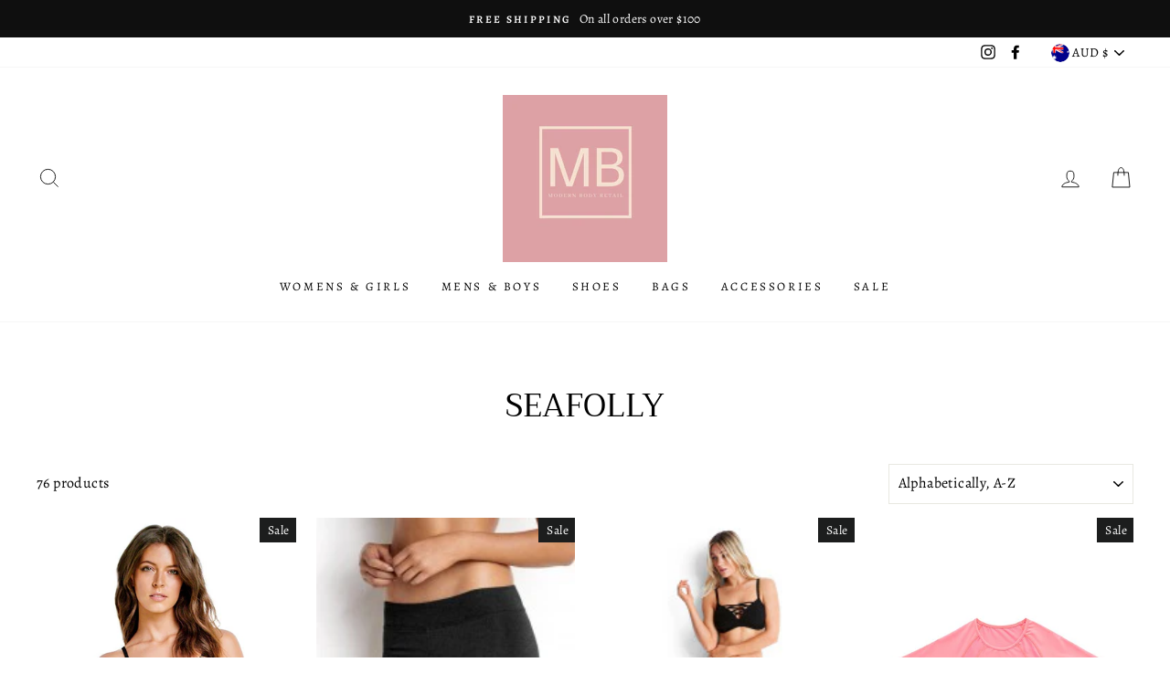

--- FILE ---
content_type: text/html; charset=utf-8
request_url: https://modernbody.net.au/collections/vendors?q=Seafolly
body_size: 51913
content:
<!doctype html>
<html class="no-js" lang="en">
<head>
  <meta charset="utf-8">
  <meta http-equiv="X-UA-Compatible" content="IE=edge,chrome=1">
  <meta name="viewport" content="width=device-width,initial-scale=1">
  <meta name="theme-color" content="#111111">
  <link rel="canonical" href="https://modernbody.net.au/collections/vendors?q=seafolly">
  <meta name="format-detection" content="telephone=no"><link rel="shortcut icon" href="//modernbody.net.au/cdn/shop/files/MODERN_BODY_FULL_LOGO_32x32.png?v=1613689235" type="image/png" />
  <title>Seafolly
&ndash; Modern Body
</title><meta property="og:site_name" content="Modern Body">
  <meta property="og:url" content="https://modernbody.net.au/collections/vendors?q=seafolly">
  <meta property="og:title" content="Seafolly">
  <meta property="og:type" content="website">
  <meta property="og:description" content="For all your dance wear swimwear and gym wear needs. "><meta property="og:image" content="http://modernbody.net.au/cdn/shop/products/active_d1_1200x630.jpg?v=1510797705"><meta property="og:image" content="http://modernbody.net.au/cdn/shop/products/40414-058_black_1200x630.jpg?v=1508995979"><meta property="og:image" content="http://modernbody.net.au/cdn/shop/products/active_bra1_1200x630.jpg?v=1508984844">
  <meta property="og:image:secure_url" content="https://modernbody.net.au/cdn/shop/products/active_d1_1200x630.jpg?v=1510797705"><meta property="og:image:secure_url" content="https://modernbody.net.au/cdn/shop/products/40414-058_black_1200x630.jpg?v=1508995979"><meta property="og:image:secure_url" content="https://modernbody.net.au/cdn/shop/products/active_bra1_1200x630.jpg?v=1508984844">
  <meta name="twitter:site" content="@">
  <meta name="twitter:card" content="summary_large_image">
  <meta name="twitter:title" content="Seafolly">
  <meta name="twitter:description" content="For all your dance wear swimwear and gym wear needs. ">


  <style data-shopify>
  @font-face {
  font-family: Trirong;
  font-weight: 400;
  font-style: normal;
  src: url("//modernbody.net.au/cdn/fonts/trirong/trirong_n4.46b40419aaa69bf77077c3108d75dad5a0318d4b.woff2") format("woff2"),
       url("//modernbody.net.au/cdn/fonts/trirong/trirong_n4.97753898e63cd7e164ad614681eba2c7fe577190.woff") format("woff");
}

  @font-face {
  font-family: Alegreya;
  font-weight: 400;
  font-style: normal;
  src: url("//modernbody.net.au/cdn/fonts/alegreya/alegreya_n4.9d59d35c9865f13cc7223c9847768350c0c7301a.woff2") format("woff2"),
       url("//modernbody.net.au/cdn/fonts/alegreya/alegreya_n4.a883043573688913d15d350b7a40349399b2ef99.woff") format("woff");
}


  @font-face {
  font-family: Alegreya;
  font-weight: 600;
  font-style: normal;
  src: url("//modernbody.net.au/cdn/fonts/alegreya/alegreya_n6.153f38d8855205bc2c2131142a6767c19931a8da.woff2") format("woff2"),
       url("//modernbody.net.au/cdn/fonts/alegreya/alegreya_n6.cf6f18085fad5f222ecdada88df93ecef4d74ea2.woff") format("woff");
}

  @font-face {
  font-family: Alegreya;
  font-weight: 400;
  font-style: italic;
  src: url("//modernbody.net.au/cdn/fonts/alegreya/alegreya_i4.8dee6f2ed2ce33b7dc66259131d71ed090011461.woff2") format("woff2"),
       url("//modernbody.net.au/cdn/fonts/alegreya/alegreya_i4.f1e64827a79062bc46c078ea2821c6711f0f09ad.woff") format("woff");
}

  @font-face {
  font-family: Alegreya;
  font-weight: 600;
  font-style: italic;
  src: url("//modernbody.net.au/cdn/fonts/alegreya/alegreya_i6.73ab3624778a149f1407e1e3805fbd4753fe1bd8.woff2") format("woff2"),
       url("//modernbody.net.au/cdn/fonts/alegreya/alegreya_i6.39998736b7fad92b495ad9e672575636d475b60f.woff") format("woff");
}

</style>

  <link href="//modernbody.net.au/cdn/shop/t/11/assets/theme.scss.css?v=17039910472289310001759259507" rel="stylesheet" type="text/css" media="all" />

  <style data-shopify>
    .collection-item__title {
      font-size: 14.4px;
    }

    @media screen and (min-width: 769px) {
      .collection-item__title {
        font-size: 18px;
      }
    }
  </style>

  <script>
    document.documentElement.className = document.documentElement.className.replace('no-js', 'js');

    window.theme = window.theme || {};
    theme.strings = {
      addToCart: "Add to cart",
      soldOut: "Sold Out",
      unavailable: "Unavailable",
      stockLabel: "Only [count] items in stock!",
      willNotShipUntil: "Will not ship until [date]",
      willBeInStockAfter: "Will be in stock after [date]",
      waitingForStock: "Inventory on the way",
      savePrice: "Save [saved_amount]",
      cartEmpty: "Your cart is currently empty.",
      cartTermsConfirmation: "You must agree with the terms and conditions of sales to check out"
    };
    theme.settings = {
      dynamicVariantsEnable: true,
      dynamicVariantType: "button",
      cartType: "drawer",
      moneyFormat: "${{amount}}",
      saveType: "dollar",
      recentlyViewedEnabled: false,
      predictiveSearch: true,
      predictiveSearchType: "product,article,page",
      inventoryThreshold: 2,
      quickView: true,
      themeName: 'Impulse',
      themeVersion: "3.0.3"
    };
  </script>

  <script>window.performance && window.performance.mark && window.performance.mark('shopify.content_for_header.start');</script><meta name="google-site-verification" content="ZEHxKaf5yc8vxcf8muumct0GyigOaV6S3eBn7qv1TTg">
<meta id="shopify-digital-wallet" name="shopify-digital-wallet" content="/24211035/digital_wallets/dialog">
<meta name="shopify-checkout-api-token" content="18767522ee51e11caabd99c50c712309">
<meta id="in-context-paypal-metadata" data-shop-id="24211035" data-venmo-supported="false" data-environment="production" data-locale="en_US" data-paypal-v4="true" data-currency="AUD">
<script async="async" src="/checkouts/internal/preloads.js?locale=en-AU"></script>
<link rel="preconnect" href="https://shop.app" crossorigin="anonymous">
<script async="async" src="https://shop.app/checkouts/internal/preloads.js?locale=en-AU&shop_id=24211035" crossorigin="anonymous"></script>
<script id="apple-pay-shop-capabilities" type="application/json">{"shopId":24211035,"countryCode":"AU","currencyCode":"AUD","merchantCapabilities":["supports3DS"],"merchantId":"gid:\/\/shopify\/Shop\/24211035","merchantName":"Modern Body","requiredBillingContactFields":["postalAddress","email","phone"],"requiredShippingContactFields":["postalAddress","email","phone"],"shippingType":"shipping","supportedNetworks":["visa","masterCard","amex","jcb"],"total":{"type":"pending","label":"Modern Body","amount":"1.00"},"shopifyPaymentsEnabled":true,"supportsSubscriptions":true}</script>
<script id="shopify-features" type="application/json">{"accessToken":"18767522ee51e11caabd99c50c712309","betas":["rich-media-storefront-analytics"],"domain":"modernbody.net.au","predictiveSearch":true,"shopId":24211035,"locale":"en"}</script>
<script>var Shopify = Shopify || {};
Shopify.shop = "modern-body-online.myshopify.com";
Shopify.locale = "en";
Shopify.currency = {"active":"AUD","rate":"1.0"};
Shopify.country = "AU";
Shopify.theme = {"name":"Impulse","id":79551168614,"schema_name":"Impulse","schema_version":"3.0.3","theme_store_id":857,"role":"main"};
Shopify.theme.handle = "null";
Shopify.theme.style = {"id":null,"handle":null};
Shopify.cdnHost = "modernbody.net.au/cdn";
Shopify.routes = Shopify.routes || {};
Shopify.routes.root = "/";</script>
<script type="module">!function(o){(o.Shopify=o.Shopify||{}).modules=!0}(window);</script>
<script>!function(o){function n(){var o=[];function n(){o.push(Array.prototype.slice.apply(arguments))}return n.q=o,n}var t=o.Shopify=o.Shopify||{};t.loadFeatures=n(),t.autoloadFeatures=n()}(window);</script>
<script>
  window.ShopifyPay = window.ShopifyPay || {};
  window.ShopifyPay.apiHost = "shop.app\/pay";
  window.ShopifyPay.redirectState = null;
</script>
<script id="shop-js-analytics" type="application/json">{"pageType":"collection"}</script>
<script defer="defer" async type="module" src="//modernbody.net.au/cdn/shopifycloud/shop-js/modules/v2/client.init-shop-cart-sync_IZsNAliE.en.esm.js"></script>
<script defer="defer" async type="module" src="//modernbody.net.au/cdn/shopifycloud/shop-js/modules/v2/chunk.common_0OUaOowp.esm.js"></script>
<script type="module">
  await import("//modernbody.net.au/cdn/shopifycloud/shop-js/modules/v2/client.init-shop-cart-sync_IZsNAliE.en.esm.js");
await import("//modernbody.net.au/cdn/shopifycloud/shop-js/modules/v2/chunk.common_0OUaOowp.esm.js");

  window.Shopify.SignInWithShop?.initShopCartSync?.({"fedCMEnabled":true,"windoidEnabled":true});

</script>
<script>
  window.Shopify = window.Shopify || {};
  if (!window.Shopify.featureAssets) window.Shopify.featureAssets = {};
  window.Shopify.featureAssets['shop-js'] = {"shop-cart-sync":["modules/v2/client.shop-cart-sync_DLOhI_0X.en.esm.js","modules/v2/chunk.common_0OUaOowp.esm.js"],"init-fed-cm":["modules/v2/client.init-fed-cm_C6YtU0w6.en.esm.js","modules/v2/chunk.common_0OUaOowp.esm.js"],"shop-button":["modules/v2/client.shop-button_BCMx7GTG.en.esm.js","modules/v2/chunk.common_0OUaOowp.esm.js"],"shop-cash-offers":["modules/v2/client.shop-cash-offers_BT26qb5j.en.esm.js","modules/v2/chunk.common_0OUaOowp.esm.js","modules/v2/chunk.modal_CGo_dVj3.esm.js"],"init-windoid":["modules/v2/client.init-windoid_B9PkRMql.en.esm.js","modules/v2/chunk.common_0OUaOowp.esm.js"],"init-shop-email-lookup-coordinator":["modules/v2/client.init-shop-email-lookup-coordinator_DZkqjsbU.en.esm.js","modules/v2/chunk.common_0OUaOowp.esm.js"],"shop-toast-manager":["modules/v2/client.shop-toast-manager_Di2EnuM7.en.esm.js","modules/v2/chunk.common_0OUaOowp.esm.js"],"shop-login-button":["modules/v2/client.shop-login-button_BtqW_SIO.en.esm.js","modules/v2/chunk.common_0OUaOowp.esm.js","modules/v2/chunk.modal_CGo_dVj3.esm.js"],"avatar":["modules/v2/client.avatar_BTnouDA3.en.esm.js"],"pay-button":["modules/v2/client.pay-button_CWa-C9R1.en.esm.js","modules/v2/chunk.common_0OUaOowp.esm.js"],"init-shop-cart-sync":["modules/v2/client.init-shop-cart-sync_IZsNAliE.en.esm.js","modules/v2/chunk.common_0OUaOowp.esm.js"],"init-customer-accounts":["modules/v2/client.init-customer-accounts_DenGwJTU.en.esm.js","modules/v2/client.shop-login-button_BtqW_SIO.en.esm.js","modules/v2/chunk.common_0OUaOowp.esm.js","modules/v2/chunk.modal_CGo_dVj3.esm.js"],"init-shop-for-new-customer-accounts":["modules/v2/client.init-shop-for-new-customer-accounts_JdHXxpS9.en.esm.js","modules/v2/client.shop-login-button_BtqW_SIO.en.esm.js","modules/v2/chunk.common_0OUaOowp.esm.js","modules/v2/chunk.modal_CGo_dVj3.esm.js"],"init-customer-accounts-sign-up":["modules/v2/client.init-customer-accounts-sign-up_D6__K_p8.en.esm.js","modules/v2/client.shop-login-button_BtqW_SIO.en.esm.js","modules/v2/chunk.common_0OUaOowp.esm.js","modules/v2/chunk.modal_CGo_dVj3.esm.js"],"checkout-modal":["modules/v2/client.checkout-modal_C_ZQDY6s.en.esm.js","modules/v2/chunk.common_0OUaOowp.esm.js","modules/v2/chunk.modal_CGo_dVj3.esm.js"],"shop-follow-button":["modules/v2/client.shop-follow-button_XetIsj8l.en.esm.js","modules/v2/chunk.common_0OUaOowp.esm.js","modules/v2/chunk.modal_CGo_dVj3.esm.js"],"lead-capture":["modules/v2/client.lead-capture_DvA72MRN.en.esm.js","modules/v2/chunk.common_0OUaOowp.esm.js","modules/v2/chunk.modal_CGo_dVj3.esm.js"],"shop-login":["modules/v2/client.shop-login_ClXNxyh6.en.esm.js","modules/v2/chunk.common_0OUaOowp.esm.js","modules/v2/chunk.modal_CGo_dVj3.esm.js"],"payment-terms":["modules/v2/client.payment-terms_CNlwjfZz.en.esm.js","modules/v2/chunk.common_0OUaOowp.esm.js","modules/v2/chunk.modal_CGo_dVj3.esm.js"]};
</script>
<script>(function() {
  var isLoaded = false;
  function asyncLoad() {
    if (isLoaded) return;
    isLoaded = true;
    var urls = ["https:\/\/shopify.covet.pics\/covet-pics-widget-inject.js?shop=modern-body-online.myshopify.com","https:\/\/static.klaviyo.com\/onsite\/js\/MiKewH\/klaviyo.js?company_id=MiKewH\u0026shop=modern-body-online.myshopify.com"];
    for (var i = 0; i < urls.length; i++) {
      var s = document.createElement('script');
      s.type = 'text/javascript';
      s.async = true;
      s.src = urls[i];
      var x = document.getElementsByTagName('script')[0];
      x.parentNode.insertBefore(s, x);
    }
  };
  if(window.attachEvent) {
    window.attachEvent('onload', asyncLoad);
  } else {
    window.addEventListener('load', asyncLoad, false);
  }
})();</script>
<script id="__st">var __st={"a":24211035,"offset":-18000,"reqid":"96d630c3-fe78-4cf8-973a-7d2bdf77c302-1768559719","pageurl":"modernbody.net.au\/collections\/vendors?q=Seafolly","u":"56adff38c6b6","p":"vendors"};</script>
<script>window.ShopifyPaypalV4VisibilityTracking = true;</script>
<script id="captcha-bootstrap">!function(){'use strict';const t='contact',e='account',n='new_comment',o=[[t,t],['blogs',n],['comments',n],[t,'customer']],c=[[e,'customer_login'],[e,'guest_login'],[e,'recover_customer_password'],[e,'create_customer']],r=t=>t.map((([t,e])=>`form[action*='/${t}']:not([data-nocaptcha='true']) input[name='form_type'][value='${e}']`)).join(','),a=t=>()=>t?[...document.querySelectorAll(t)].map((t=>t.form)):[];function s(){const t=[...o],e=r(t);return a(e)}const i='password',u='form_key',d=['recaptcha-v3-token','g-recaptcha-response','h-captcha-response',i],f=()=>{try{return window.sessionStorage}catch{return}},m='__shopify_v',_=t=>t.elements[u];function p(t,e,n=!1){try{const o=window.sessionStorage,c=JSON.parse(o.getItem(e)),{data:r}=function(t){const{data:e,action:n}=t;return t[m]||n?{data:e,action:n}:{data:t,action:n}}(c);for(const[e,n]of Object.entries(r))t.elements[e]&&(t.elements[e].value=n);n&&o.removeItem(e)}catch(o){console.error('form repopulation failed',{error:o})}}const l='form_type',E='cptcha';function T(t){t.dataset[E]=!0}const w=window,h=w.document,L='Shopify',v='ce_forms',y='captcha';let A=!1;((t,e)=>{const n=(g='f06e6c50-85a8-45c8-87d0-21a2b65856fe',I='https://cdn.shopify.com/shopifycloud/storefront-forms-hcaptcha/ce_storefront_forms_captcha_hcaptcha.v1.5.2.iife.js',D={infoText:'Protected by hCaptcha',privacyText:'Privacy',termsText:'Terms'},(t,e,n)=>{const o=w[L][v],c=o.bindForm;if(c)return c(t,g,e,D).then(n);var r;o.q.push([[t,g,e,D],n]),r=I,A||(h.body.append(Object.assign(h.createElement('script'),{id:'captcha-provider',async:!0,src:r})),A=!0)});var g,I,D;w[L]=w[L]||{},w[L][v]=w[L][v]||{},w[L][v].q=[],w[L][y]=w[L][y]||{},w[L][y].protect=function(t,e){n(t,void 0,e),T(t)},Object.freeze(w[L][y]),function(t,e,n,w,h,L){const[v,y,A,g]=function(t,e,n){const i=e?o:[],u=t?c:[],d=[...i,...u],f=r(d),m=r(i),_=r(d.filter((([t,e])=>n.includes(e))));return[a(f),a(m),a(_),s()]}(w,h,L),I=t=>{const e=t.target;return e instanceof HTMLFormElement?e:e&&e.form},D=t=>v().includes(t);t.addEventListener('submit',(t=>{const e=I(t);if(!e)return;const n=D(e)&&!e.dataset.hcaptchaBound&&!e.dataset.recaptchaBound,o=_(e),c=g().includes(e)&&(!o||!o.value);(n||c)&&t.preventDefault(),c&&!n&&(function(t){try{if(!f())return;!function(t){const e=f();if(!e)return;const n=_(t);if(!n)return;const o=n.value;o&&e.removeItem(o)}(t);const e=Array.from(Array(32),(()=>Math.random().toString(36)[2])).join('');!function(t,e){_(t)||t.append(Object.assign(document.createElement('input'),{type:'hidden',name:u})),t.elements[u].value=e}(t,e),function(t,e){const n=f();if(!n)return;const o=[...t.querySelectorAll(`input[type='${i}']`)].map((({name:t})=>t)),c=[...d,...o],r={};for(const[a,s]of new FormData(t).entries())c.includes(a)||(r[a]=s);n.setItem(e,JSON.stringify({[m]:1,action:t.action,data:r}))}(t,e)}catch(e){console.error('failed to persist form',e)}}(e),e.submit())}));const S=(t,e)=>{t&&!t.dataset[E]&&(n(t,e.some((e=>e===t))),T(t))};for(const o of['focusin','change'])t.addEventListener(o,(t=>{const e=I(t);D(e)&&S(e,y())}));const B=e.get('form_key'),M=e.get(l),P=B&&M;t.addEventListener('DOMContentLoaded',(()=>{const t=y();if(P)for(const e of t)e.elements[l].value===M&&p(e,B);[...new Set([...A(),...v().filter((t=>'true'===t.dataset.shopifyCaptcha))])].forEach((e=>S(e,t)))}))}(h,new URLSearchParams(w.location.search),n,t,e,['guest_login'])})(!0,!0)}();</script>
<script integrity="sha256-4kQ18oKyAcykRKYeNunJcIwy7WH5gtpwJnB7kiuLZ1E=" data-source-attribution="shopify.loadfeatures" defer="defer" src="//modernbody.net.au/cdn/shopifycloud/storefront/assets/storefront/load_feature-a0a9edcb.js" crossorigin="anonymous"></script>
<script crossorigin="anonymous" defer="defer" src="//modernbody.net.au/cdn/shopifycloud/storefront/assets/shopify_pay/storefront-65b4c6d7.js?v=20250812"></script>
<script data-source-attribution="shopify.dynamic_checkout.dynamic.init">var Shopify=Shopify||{};Shopify.PaymentButton=Shopify.PaymentButton||{isStorefrontPortableWallets:!0,init:function(){window.Shopify.PaymentButton.init=function(){};var t=document.createElement("script");t.src="https://modernbody.net.au/cdn/shopifycloud/portable-wallets/latest/portable-wallets.en.js",t.type="module",document.head.appendChild(t)}};
</script>
<script data-source-attribution="shopify.dynamic_checkout.buyer_consent">
  function portableWalletsHideBuyerConsent(e){var t=document.getElementById("shopify-buyer-consent"),n=document.getElementById("shopify-subscription-policy-button");t&&n&&(t.classList.add("hidden"),t.setAttribute("aria-hidden","true"),n.removeEventListener("click",e))}function portableWalletsShowBuyerConsent(e){var t=document.getElementById("shopify-buyer-consent"),n=document.getElementById("shopify-subscription-policy-button");t&&n&&(t.classList.remove("hidden"),t.removeAttribute("aria-hidden"),n.addEventListener("click",e))}window.Shopify?.PaymentButton&&(window.Shopify.PaymentButton.hideBuyerConsent=portableWalletsHideBuyerConsent,window.Shopify.PaymentButton.showBuyerConsent=portableWalletsShowBuyerConsent);
</script>
<script data-source-attribution="shopify.dynamic_checkout.cart.bootstrap">document.addEventListener("DOMContentLoaded",(function(){function t(){return document.querySelector("shopify-accelerated-checkout-cart, shopify-accelerated-checkout")}if(t())Shopify.PaymentButton.init();else{new MutationObserver((function(e,n){t()&&(Shopify.PaymentButton.init(),n.disconnect())})).observe(document.body,{childList:!0,subtree:!0})}}));
</script>
<link id="shopify-accelerated-checkout-styles" rel="stylesheet" media="screen" href="https://modernbody.net.au/cdn/shopifycloud/portable-wallets/latest/accelerated-checkout-backwards-compat.css" crossorigin="anonymous">
<style id="shopify-accelerated-checkout-cart">
        #shopify-buyer-consent {
  margin-top: 1em;
  display: inline-block;
  width: 100%;
}

#shopify-buyer-consent.hidden {
  display: none;
}

#shopify-subscription-policy-button {
  background: none;
  border: none;
  padding: 0;
  text-decoration: underline;
  font-size: inherit;
  cursor: pointer;
}

#shopify-subscription-policy-button::before {
  box-shadow: none;
}

      </style>

<script>window.performance && window.performance.mark && window.performance.mark('shopify.content_for_header.end');</script>

  <script src="//modernbody.net.au/cdn/shop/t/11/assets/vendor-scripts-v6.js" defer="defer"></script>

  
    <link rel="stylesheet" href="//modernbody.net.au/cdn/shop/t/11/assets/currency-flags.css?v=177154473537266533841586349186">
  

  <script src="//modernbody.net.au/cdn/shop/t/11/assets/theme.js?v=112718498460643917511587064256" defer="defer"></script><link href="https://monorail-edge.shopifysvc.com" rel="dns-prefetch">
<script>(function(){if ("sendBeacon" in navigator && "performance" in window) {try {var session_token_from_headers = performance.getEntriesByType('navigation')[0].serverTiming.find(x => x.name == '_s').description;} catch {var session_token_from_headers = undefined;}var session_cookie_matches = document.cookie.match(/_shopify_s=([^;]*)/);var session_token_from_cookie = session_cookie_matches && session_cookie_matches.length === 2 ? session_cookie_matches[1] : "";var session_token = session_token_from_headers || session_token_from_cookie || "";function handle_abandonment_event(e) {var entries = performance.getEntries().filter(function(entry) {return /monorail-edge.shopifysvc.com/.test(entry.name);});if (!window.abandonment_tracked && entries.length === 0) {window.abandonment_tracked = true;var currentMs = Date.now();var navigation_start = performance.timing.navigationStart;var payload = {shop_id: 24211035,url: window.location.href,navigation_start,duration: currentMs - navigation_start,session_token,page_type: "collection"};window.navigator.sendBeacon("https://monorail-edge.shopifysvc.com/v1/produce", JSON.stringify({schema_id: "online_store_buyer_site_abandonment/1.1",payload: payload,metadata: {event_created_at_ms: currentMs,event_sent_at_ms: currentMs}}));}}window.addEventListener('pagehide', handle_abandonment_event);}}());</script>
<script id="web-pixels-manager-setup">(function e(e,d,r,n,o){if(void 0===o&&(o={}),!Boolean(null===(a=null===(i=window.Shopify)||void 0===i?void 0:i.analytics)||void 0===a?void 0:a.replayQueue)){var i,a;window.Shopify=window.Shopify||{};var t=window.Shopify;t.analytics=t.analytics||{};var s=t.analytics;s.replayQueue=[],s.publish=function(e,d,r){return s.replayQueue.push([e,d,r]),!0};try{self.performance.mark("wpm:start")}catch(e){}var l=function(){var e={modern:/Edge?\/(1{2}[4-9]|1[2-9]\d|[2-9]\d{2}|\d{4,})\.\d+(\.\d+|)|Firefox\/(1{2}[4-9]|1[2-9]\d|[2-9]\d{2}|\d{4,})\.\d+(\.\d+|)|Chrom(ium|e)\/(9{2}|\d{3,})\.\d+(\.\d+|)|(Maci|X1{2}).+ Version\/(15\.\d+|(1[6-9]|[2-9]\d|\d{3,})\.\d+)([,.]\d+|)( \(\w+\)|)( Mobile\/\w+|) Safari\/|Chrome.+OPR\/(9{2}|\d{3,})\.\d+\.\d+|(CPU[ +]OS|iPhone[ +]OS|CPU[ +]iPhone|CPU IPhone OS|CPU iPad OS)[ +]+(15[._]\d+|(1[6-9]|[2-9]\d|\d{3,})[._]\d+)([._]\d+|)|Android:?[ /-](13[3-9]|1[4-9]\d|[2-9]\d{2}|\d{4,})(\.\d+|)(\.\d+|)|Android.+Firefox\/(13[5-9]|1[4-9]\d|[2-9]\d{2}|\d{4,})\.\d+(\.\d+|)|Android.+Chrom(ium|e)\/(13[3-9]|1[4-9]\d|[2-9]\d{2}|\d{4,})\.\d+(\.\d+|)|SamsungBrowser\/([2-9]\d|\d{3,})\.\d+/,legacy:/Edge?\/(1[6-9]|[2-9]\d|\d{3,})\.\d+(\.\d+|)|Firefox\/(5[4-9]|[6-9]\d|\d{3,})\.\d+(\.\d+|)|Chrom(ium|e)\/(5[1-9]|[6-9]\d|\d{3,})\.\d+(\.\d+|)([\d.]+$|.*Safari\/(?![\d.]+ Edge\/[\d.]+$))|(Maci|X1{2}).+ Version\/(10\.\d+|(1[1-9]|[2-9]\d|\d{3,})\.\d+)([,.]\d+|)( \(\w+\)|)( Mobile\/\w+|) Safari\/|Chrome.+OPR\/(3[89]|[4-9]\d|\d{3,})\.\d+\.\d+|(CPU[ +]OS|iPhone[ +]OS|CPU[ +]iPhone|CPU IPhone OS|CPU iPad OS)[ +]+(10[._]\d+|(1[1-9]|[2-9]\d|\d{3,})[._]\d+)([._]\d+|)|Android:?[ /-](13[3-9]|1[4-9]\d|[2-9]\d{2}|\d{4,})(\.\d+|)(\.\d+|)|Mobile Safari.+OPR\/([89]\d|\d{3,})\.\d+\.\d+|Android.+Firefox\/(13[5-9]|1[4-9]\d|[2-9]\d{2}|\d{4,})\.\d+(\.\d+|)|Android.+Chrom(ium|e)\/(13[3-9]|1[4-9]\d|[2-9]\d{2}|\d{4,})\.\d+(\.\d+|)|Android.+(UC? ?Browser|UCWEB|U3)[ /]?(15\.([5-9]|\d{2,})|(1[6-9]|[2-9]\d|\d{3,})\.\d+)\.\d+|SamsungBrowser\/(5\.\d+|([6-9]|\d{2,})\.\d+)|Android.+MQ{2}Browser\/(14(\.(9|\d{2,})|)|(1[5-9]|[2-9]\d|\d{3,})(\.\d+|))(\.\d+|)|K[Aa][Ii]OS\/(3\.\d+|([4-9]|\d{2,})\.\d+)(\.\d+|)/},d=e.modern,r=e.legacy,n=navigator.userAgent;return n.match(d)?"modern":n.match(r)?"legacy":"unknown"}(),u="modern"===l?"modern":"legacy",c=(null!=n?n:{modern:"",legacy:""})[u],f=function(e){return[e.baseUrl,"/wpm","/b",e.hashVersion,"modern"===e.buildTarget?"m":"l",".js"].join("")}({baseUrl:d,hashVersion:r,buildTarget:u}),m=function(e){var d=e.version,r=e.bundleTarget,n=e.surface,o=e.pageUrl,i=e.monorailEndpoint;return{emit:function(e){var a=e.status,t=e.errorMsg,s=(new Date).getTime(),l=JSON.stringify({metadata:{event_sent_at_ms:s},events:[{schema_id:"web_pixels_manager_load/3.1",payload:{version:d,bundle_target:r,page_url:o,status:a,surface:n,error_msg:t},metadata:{event_created_at_ms:s}}]});if(!i)return console&&console.warn&&console.warn("[Web Pixels Manager] No Monorail endpoint provided, skipping logging."),!1;try{return self.navigator.sendBeacon.bind(self.navigator)(i,l)}catch(e){}var u=new XMLHttpRequest;try{return u.open("POST",i,!0),u.setRequestHeader("Content-Type","text/plain"),u.send(l),!0}catch(e){return console&&console.warn&&console.warn("[Web Pixels Manager] Got an unhandled error while logging to Monorail."),!1}}}}({version:r,bundleTarget:l,surface:e.surface,pageUrl:self.location.href,monorailEndpoint:e.monorailEndpoint});try{o.browserTarget=l,function(e){var d=e.src,r=e.async,n=void 0===r||r,o=e.onload,i=e.onerror,a=e.sri,t=e.scriptDataAttributes,s=void 0===t?{}:t,l=document.createElement("script"),u=document.querySelector("head"),c=document.querySelector("body");if(l.async=n,l.src=d,a&&(l.integrity=a,l.crossOrigin="anonymous"),s)for(var f in s)if(Object.prototype.hasOwnProperty.call(s,f))try{l.dataset[f]=s[f]}catch(e){}if(o&&l.addEventListener("load",o),i&&l.addEventListener("error",i),u)u.appendChild(l);else{if(!c)throw new Error("Did not find a head or body element to append the script");c.appendChild(l)}}({src:f,async:!0,onload:function(){if(!function(){var e,d;return Boolean(null===(d=null===(e=window.Shopify)||void 0===e?void 0:e.analytics)||void 0===d?void 0:d.initialized)}()){var d=window.webPixelsManager.init(e)||void 0;if(d){var r=window.Shopify.analytics;r.replayQueue.forEach((function(e){var r=e[0],n=e[1],o=e[2];d.publishCustomEvent(r,n,o)})),r.replayQueue=[],r.publish=d.publishCustomEvent,r.visitor=d.visitor,r.initialized=!0}}},onerror:function(){return m.emit({status:"failed",errorMsg:"".concat(f," has failed to load")})},sri:function(e){var d=/^sha384-[A-Za-z0-9+/=]+$/;return"string"==typeof e&&d.test(e)}(c)?c:"",scriptDataAttributes:o}),m.emit({status:"loading"})}catch(e){m.emit({status:"failed",errorMsg:(null==e?void 0:e.message)||"Unknown error"})}}})({shopId: 24211035,storefrontBaseUrl: "https://modernbody.net.au",extensionsBaseUrl: "https://extensions.shopifycdn.com/cdn/shopifycloud/web-pixels-manager",monorailEndpoint: "https://monorail-edge.shopifysvc.com/unstable/produce_batch",surface: "storefront-renderer",enabledBetaFlags: ["2dca8a86"],webPixelsConfigList: [{"id":"1801945272","configuration":"{\"config\":\"{\\\"google_tag_ids\\\":[\\\"GT-K8FC6HTT\\\"],\\\"target_country\\\":\\\"ZZ\\\",\\\"gtag_events\\\":[{\\\"type\\\":\\\"view_item\\\",\\\"action_label\\\":\\\"MC-9SYRF1WLTJ\\\"},{\\\"type\\\":\\\"purchase\\\",\\\"action_label\\\":\\\"MC-9SYRF1WLTJ\\\"},{\\\"type\\\":\\\"page_view\\\",\\\"action_label\\\":\\\"MC-9SYRF1WLTJ\\\"}],\\\"enable_monitoring_mode\\\":false}\"}","eventPayloadVersion":"v1","runtimeContext":"OPEN","scriptVersion":"b2a88bafab3e21179ed38636efcd8a93","type":"APP","apiClientId":1780363,"privacyPurposes":[],"dataSharingAdjustments":{"protectedCustomerApprovalScopes":["read_customer_address","read_customer_email","read_customer_name","read_customer_personal_data","read_customer_phone"]}},{"id":"shopify-app-pixel","configuration":"{}","eventPayloadVersion":"v1","runtimeContext":"STRICT","scriptVersion":"0450","apiClientId":"shopify-pixel","type":"APP","privacyPurposes":["ANALYTICS","MARKETING"]},{"id":"shopify-custom-pixel","eventPayloadVersion":"v1","runtimeContext":"LAX","scriptVersion":"0450","apiClientId":"shopify-pixel","type":"CUSTOM","privacyPurposes":["ANALYTICS","MARKETING"]}],isMerchantRequest: false,initData: {"shop":{"name":"Modern Body","paymentSettings":{"currencyCode":"AUD"},"myshopifyDomain":"modern-body-online.myshopify.com","countryCode":"AU","storefrontUrl":"https:\/\/modernbody.net.au"},"customer":null,"cart":null,"checkout":null,"productVariants":[],"purchasingCompany":null},},"https://modernbody.net.au/cdn","fcfee988w5aeb613cpc8e4bc33m6693e112",{"modern":"","legacy":""},{"shopId":"24211035","storefrontBaseUrl":"https:\/\/modernbody.net.au","extensionBaseUrl":"https:\/\/extensions.shopifycdn.com\/cdn\/shopifycloud\/web-pixels-manager","surface":"storefront-renderer","enabledBetaFlags":"[\"2dca8a86\"]","isMerchantRequest":"false","hashVersion":"fcfee988w5aeb613cpc8e4bc33m6693e112","publish":"custom","events":"[[\"page_viewed\",{}]]"});</script><script>
  window.ShopifyAnalytics = window.ShopifyAnalytics || {};
  window.ShopifyAnalytics.meta = window.ShopifyAnalytics.meta || {};
  window.ShopifyAnalytics.meta.currency = 'AUD';
  var meta = {"page":{"pageType":"vendors","requestId":"96d630c3-fe78-4cf8-973a-7d2bdf77c302-1768559719"}};
  for (var attr in meta) {
    window.ShopifyAnalytics.meta[attr] = meta[attr];
  }
</script>
<script class="analytics">
  (function () {
    var customDocumentWrite = function(content) {
      var jquery = null;

      if (window.jQuery) {
        jquery = window.jQuery;
      } else if (window.Checkout && window.Checkout.$) {
        jquery = window.Checkout.$;
      }

      if (jquery) {
        jquery('body').append(content);
      }
    };

    var hasLoggedConversion = function(token) {
      if (token) {
        return document.cookie.indexOf('loggedConversion=' + token) !== -1;
      }
      return false;
    }

    var setCookieIfConversion = function(token) {
      if (token) {
        var twoMonthsFromNow = new Date(Date.now());
        twoMonthsFromNow.setMonth(twoMonthsFromNow.getMonth() + 2);

        document.cookie = 'loggedConversion=' + token + '; expires=' + twoMonthsFromNow;
      }
    }

    var trekkie = window.ShopifyAnalytics.lib = window.trekkie = window.trekkie || [];
    if (trekkie.integrations) {
      return;
    }
    trekkie.methods = [
      'identify',
      'page',
      'ready',
      'track',
      'trackForm',
      'trackLink'
    ];
    trekkie.factory = function(method) {
      return function() {
        var args = Array.prototype.slice.call(arguments);
        args.unshift(method);
        trekkie.push(args);
        return trekkie;
      };
    };
    for (var i = 0; i < trekkie.methods.length; i++) {
      var key = trekkie.methods[i];
      trekkie[key] = trekkie.factory(key);
    }
    trekkie.load = function(config) {
      trekkie.config = config || {};
      trekkie.config.initialDocumentCookie = document.cookie;
      var first = document.getElementsByTagName('script')[0];
      var script = document.createElement('script');
      script.type = 'text/javascript';
      script.onerror = function(e) {
        var scriptFallback = document.createElement('script');
        scriptFallback.type = 'text/javascript';
        scriptFallback.onerror = function(error) {
                var Monorail = {
      produce: function produce(monorailDomain, schemaId, payload) {
        var currentMs = new Date().getTime();
        var event = {
          schema_id: schemaId,
          payload: payload,
          metadata: {
            event_created_at_ms: currentMs,
            event_sent_at_ms: currentMs
          }
        };
        return Monorail.sendRequest("https://" + monorailDomain + "/v1/produce", JSON.stringify(event));
      },
      sendRequest: function sendRequest(endpointUrl, payload) {
        // Try the sendBeacon API
        if (window && window.navigator && typeof window.navigator.sendBeacon === 'function' && typeof window.Blob === 'function' && !Monorail.isIos12()) {
          var blobData = new window.Blob([payload], {
            type: 'text/plain'
          });

          if (window.navigator.sendBeacon(endpointUrl, blobData)) {
            return true;
          } // sendBeacon was not successful

        } // XHR beacon

        var xhr = new XMLHttpRequest();

        try {
          xhr.open('POST', endpointUrl);
          xhr.setRequestHeader('Content-Type', 'text/plain');
          xhr.send(payload);
        } catch (e) {
          console.log(e);
        }

        return false;
      },
      isIos12: function isIos12() {
        return window.navigator.userAgent.lastIndexOf('iPhone; CPU iPhone OS 12_') !== -1 || window.navigator.userAgent.lastIndexOf('iPad; CPU OS 12_') !== -1;
      }
    };
    Monorail.produce('monorail-edge.shopifysvc.com',
      'trekkie_storefront_load_errors/1.1',
      {shop_id: 24211035,
      theme_id: 79551168614,
      app_name: "storefront",
      context_url: window.location.href,
      source_url: "//modernbody.net.au/cdn/s/trekkie.storefront.cd680fe47e6c39ca5d5df5f0a32d569bc48c0f27.min.js"});

        };
        scriptFallback.async = true;
        scriptFallback.src = '//modernbody.net.au/cdn/s/trekkie.storefront.cd680fe47e6c39ca5d5df5f0a32d569bc48c0f27.min.js';
        first.parentNode.insertBefore(scriptFallback, first);
      };
      script.async = true;
      script.src = '//modernbody.net.au/cdn/s/trekkie.storefront.cd680fe47e6c39ca5d5df5f0a32d569bc48c0f27.min.js';
      first.parentNode.insertBefore(script, first);
    };
    trekkie.load(
      {"Trekkie":{"appName":"storefront","development":false,"defaultAttributes":{"shopId":24211035,"isMerchantRequest":null,"themeId":79551168614,"themeCityHash":"4099699871318868208","contentLanguage":"en","currency":"AUD","eventMetadataId":"700e5f50-cd14-46cb-ad8c-c477feaab50d"},"isServerSideCookieWritingEnabled":true,"monorailRegion":"shop_domain","enabledBetaFlags":["65f19447"]},"Session Attribution":{},"S2S":{"facebookCapiEnabled":false,"source":"trekkie-storefront-renderer","apiClientId":580111}}
    );

    var loaded = false;
    trekkie.ready(function() {
      if (loaded) return;
      loaded = true;

      window.ShopifyAnalytics.lib = window.trekkie;

      var originalDocumentWrite = document.write;
      document.write = customDocumentWrite;
      try { window.ShopifyAnalytics.merchantGoogleAnalytics.call(this); } catch(error) {};
      document.write = originalDocumentWrite;

      window.ShopifyAnalytics.lib.page(null,{"pageType":"vendors","requestId":"96d630c3-fe78-4cf8-973a-7d2bdf77c302-1768559719","shopifyEmitted":true});

      var match = window.location.pathname.match(/checkouts\/(.+)\/(thank_you|post_purchase)/)
      var token = match? match[1]: undefined;
      if (!hasLoggedConversion(token)) {
        setCookieIfConversion(token);
        
      }
    });


        var eventsListenerScript = document.createElement('script');
        eventsListenerScript.async = true;
        eventsListenerScript.src = "//modernbody.net.au/cdn/shopifycloud/storefront/assets/shop_events_listener-3da45d37.js";
        document.getElementsByTagName('head')[0].appendChild(eventsListenerScript);

})();</script>
<script
  defer
  src="https://modernbody.net.au/cdn/shopifycloud/perf-kit/shopify-perf-kit-3.0.3.min.js"
  data-application="storefront-renderer"
  data-shop-id="24211035"
  data-render-region="gcp-us-central1"
  data-page-type="collection"
  data-theme-instance-id="79551168614"
  data-theme-name="Impulse"
  data-theme-version="3.0.3"
  data-monorail-region="shop_domain"
  data-resource-timing-sampling-rate="10"
  data-shs="true"
  data-shs-beacon="true"
  data-shs-export-with-fetch="true"
  data-shs-logs-sample-rate="1"
  data-shs-beacon-endpoint="https://modernbody.net.au/api/collect"
></script>
</head>

<body class="template-collection" data-transitions="false">

  <a class="in-page-link visually-hidden skip-link" href="#MainContent">Skip to content</a>

  <div id="PageContainer" class="page-container">
    <div class="transition-body">

    <div id="shopify-section-header" class="shopify-section">




<div id="NavDrawer" class="drawer drawer--left">
  <div class="drawer__contents">
    <div class="drawer__fixed-header drawer__fixed-header--full">
      <div class="drawer__header drawer__header--full appear-animation appear-delay-1">
        <div class="h2 drawer__title">
        </div>
        <div class="drawer__close">
          <button type="button" class="drawer__close-button js-drawer-close">
            <svg aria-hidden="true" focusable="false" role="presentation" class="icon icon-close" viewBox="0 0 64 64"><path d="M19 17.61l27.12 27.13m0-27.12L19 44.74"/></svg>
            <span class="icon__fallback-text">Close menu</span>
          </button>
        </div>
      </div>
    </div>
    <div class="drawer__scrollable">
      <ul class="mobile-nav" role="navigation" aria-label="Primary">
        


          <li class="mobile-nav__item appear-animation appear-delay-2">
            
              <div class="mobile-nav__has-sublist">
                
                  <a href="/collections/womens-girls"
                    class="mobile-nav__link mobile-nav__link--top-level"
                    id="Label-collections-womens-girls1"
                    >
                    Womens & Girls
                  </a>
                  <div class="mobile-nav__toggle">
                    <button type="button"
                      aria-controls="Linklist-collections-womens-girls1"
                      
                      class="collapsible-trigger collapsible--auto-height ">
                      <span class="collapsible-trigger__icon collapsible-trigger__icon--open" role="presentation">
  <svg aria-hidden="true" focusable="false" role="presentation" class="icon icon--wide icon-chevron-down" viewBox="0 0 28 16"><path d="M1.57 1.59l12.76 12.77L27.1 1.59" stroke-width="2" stroke="#000" fill="none" fill-rule="evenodd"/></svg>
</span>

                    </button>
                  </div>
                
              </div>
            

            
              <div id="Linklist-collections-womens-girls1"
                class="mobile-nav__sublist collapsible-content collapsible-content--all "
                aria-labelledby="Label-collections-womens-girls1"
                >
                <div class="collapsible-content__inner">
                  <ul class="mobile-nav__sublist">
                    


                      <li class="mobile-nav__item">
                        <div class="mobile-nav__child-item">
                          
                            <a href="/collections/leotard/Leotard"
                              class="mobile-nav__link"
                              id="Sublabel-collections-leotard-leotard1"
                              >
                              Leotards
                            </a>
                          
                          
                        </div>

                        
                      </li>
                    


                      <li class="mobile-nav__item">
                        <div class="mobile-nav__child-item">
                          
                            <a href="/collections/bottoms/Bottom"
                              class="mobile-nav__link"
                              id="Sublabel-collections-bottoms-bottom2"
                              >
                              Bottoms
                            </a>
                          
                          
                        </div>

                        
                      </li>
                    


                      <li class="mobile-nav__item">
                        <div class="mobile-nav__child-item">
                          
                            <a href="/collections/tops/Top"
                              class="mobile-nav__link"
                              id="Sublabel-collections-tops-top3"
                              >
                              Tops
                            </a>
                          
                          
                        </div>

                        
                      </li>
                    


                      <li class="mobile-nav__item">
                        <div class="mobile-nav__child-item">
                          
                            <a href="/collections/skirts-tutu/Skirts"
                              class="mobile-nav__link"
                              id="Sublabel-collections-skirts-tutu-skirts4"
                              >
                              Skirts &amp; Tutu&#39;s
                            </a>
                          
                          
                        </div>

                        
                      </li>
                    


                      <li class="mobile-nav__item">
                        <div class="mobile-nav__child-item">
                          
                            <a href="/collections/unders/Hosiery"
                              class="mobile-nav__link"
                              id="Sublabel-collections-unders-hosiery5"
                              >
                              Hosiery
                            </a>
                          
                          
                        </div>

                        
                      </li>
                    


                      <li class="mobile-nav__item">
                        <div class="mobile-nav__child-item">
                          
                            <a href="/collections/skitrs"
                              class="mobile-nav__link"
                              id="Sublabel-collections-skitrs6"
                              >
                              Dress
                            </a>
                          
                          
                        </div>

                        
                      </li>
                    


                      <li class="mobile-nav__item">
                        <div class="mobile-nav__child-item">
                          
                            <a href="/collections/unders/Unders"
                              class="mobile-nav__link"
                              id="Sublabel-collections-unders-unders7"
                              >
                              Unders
                            </a>
                          
                          
                        </div>

                        
                      </li>
                    
                  </ul>
                </div>
              </div>
            
          </li>
        


          <li class="mobile-nav__item appear-animation appear-delay-3">
            
              <div class="mobile-nav__has-sublist">
                
                  <a href="/collections/mens-boys"
                    class="mobile-nav__link mobile-nav__link--top-level"
                    id="Label-collections-mens-boys2"
                    >
                    Mens & Boys
                  </a>
                  <div class="mobile-nav__toggle">
                    <button type="button"
                      aria-controls="Linklist-collections-mens-boys2"
                      
                      class="collapsible-trigger collapsible--auto-height ">
                      <span class="collapsible-trigger__icon collapsible-trigger__icon--open" role="presentation">
  <svg aria-hidden="true" focusable="false" role="presentation" class="icon icon--wide icon-chevron-down" viewBox="0 0 28 16"><path d="M1.57 1.59l12.76 12.77L27.1 1.59" stroke-width="2" stroke="#000" fill="none" fill-rule="evenodd"/></svg>
</span>

                    </button>
                  </div>
                
              </div>
            

            
              <div id="Linklist-collections-mens-boys2"
                class="mobile-nav__sublist collapsible-content collapsible-content--all "
                aria-labelledby="Label-collections-mens-boys2"
                >
                <div class="collapsible-content__inner">
                  <ul class="mobile-nav__sublist">
                    


                      <li class="mobile-nav__item">
                        <div class="mobile-nav__child-item">
                          
                            <a href="/collections/leotard/mens-leotard"
                              class="mobile-nav__link"
                              id="Sublabel-collections-leotard-mens-leotard1"
                              >
                              Leotards
                            </a>
                          
                          
                        </div>

                        
                      </li>
                    


                      <li class="mobile-nav__item">
                        <div class="mobile-nav__child-item">
                          
                            <a href="/collections/bottoms/mens-bottom"
                              class="mobile-nav__link"
                              id="Sublabel-collections-bottoms-mens-bottom2"
                              >
                              Bottoms
                            </a>
                          
                          
                        </div>

                        
                      </li>
                    


                      <li class="mobile-nav__item">
                        <div class="mobile-nav__child-item">
                          
                            <a href="/collections/tops/mens-top"
                              class="mobile-nav__link"
                              id="Sublabel-collections-tops-mens-top3"
                              >
                              Tops
                            </a>
                          
                          
                        </div>

                        
                      </li>
                    
                  </ul>
                </div>
              </div>
            
          </li>
        


          <li class="mobile-nav__item appear-animation appear-delay-4">
            
              <div class="mobile-nav__has-sublist">
                
                  <a href="/collections/shoes"
                    class="mobile-nav__link mobile-nav__link--top-level"
                    id="Label-collections-shoes3"
                    >
                    Shoes
                  </a>
                  <div class="mobile-nav__toggle">
                    <button type="button"
                      aria-controls="Linklist-collections-shoes3"
                      
                      class="collapsible-trigger collapsible--auto-height ">
                      <span class="collapsible-trigger__icon collapsible-trigger__icon--open" role="presentation">
  <svg aria-hidden="true" focusable="false" role="presentation" class="icon icon--wide icon-chevron-down" viewBox="0 0 28 16"><path d="M1.57 1.59l12.76 12.77L27.1 1.59" stroke-width="2" stroke="#000" fill="none" fill-rule="evenodd"/></svg>
</span>

                    </button>
                  </div>
                
              </div>
            

            
              <div id="Linklist-collections-shoes3"
                class="mobile-nav__sublist collapsible-content collapsible-content--all "
                aria-labelledby="Label-collections-shoes3"
                >
                <div class="collapsible-content__inner">
                  <ul class="mobile-nav__sublist">
                    


                      <li class="mobile-nav__item">
                        <div class="mobile-nav__child-item">
                          
                            <a href="/collections/shoes/Jazz"
                              class="mobile-nav__link"
                              id="Sublabel-collections-shoes-jazz1"
                              >
                              Jazz
                            </a>
                          
                          
                        </div>

                        
                      </li>
                    


                      <li class="mobile-nav__item">
                        <div class="mobile-nav__child-item">
                          
                            <a href="/collections/shoes/Tap"
                              class="mobile-nav__link"
                              id="Sublabel-collections-shoes-tap2"
                              >
                              Tap
                            </a>
                          
                          
                        </div>

                        
                      </li>
                    


                      <li class="mobile-nav__item">
                        <div class="mobile-nav__child-item">
                          
                            <a href="/collections/shoes/Ballet"
                              class="mobile-nav__link"
                              id="Sublabel-collections-shoes-ballet3"
                              >
                              Ballet
                            </a>
                          
                          
                        </div>

                        
                      </li>
                    


                      <li class="mobile-nav__item">
                        <div class="mobile-nav__child-item">
                          
                            <a href="/collections/shoes/Other"
                              class="mobile-nav__link"
                              id="Sublabel-collections-shoes-other4"
                              >
                              Other
                            </a>
                          
                          
                        </div>

                        
                      </li>
                    
                  </ul>
                </div>
              </div>
            
          </li>
        


          <li class="mobile-nav__item appear-animation appear-delay-5">
            
              <div class="mobile-nav__has-sublist">
                
                  <a href="/collections/bags"
                    class="mobile-nav__link mobile-nav__link--top-level"
                    id="Label-collections-bags4"
                    >
                    Bags
                  </a>
                  <div class="mobile-nav__toggle">
                    <button type="button"
                      aria-controls="Linklist-collections-bags4"
                      
                      class="collapsible-trigger collapsible--auto-height ">
                      <span class="collapsible-trigger__icon collapsible-trigger__icon--open" role="presentation">
  <svg aria-hidden="true" focusable="false" role="presentation" class="icon icon--wide icon-chevron-down" viewBox="0 0 28 16"><path d="M1.57 1.59l12.76 12.77L27.1 1.59" stroke-width="2" stroke="#000" fill="none" fill-rule="evenodd"/></svg>
</span>

                    </button>
                  </div>
                
              </div>
            

            
              <div id="Linklist-collections-bags4"
                class="mobile-nav__sublist collapsible-content collapsible-content--all "
                aria-labelledby="Label-collections-bags4"
                >
                <div class="collapsible-content__inner">
                  <ul class="mobile-nav__sublist">
                    


                      <li class="mobile-nav__item">
                        <div class="mobile-nav__child-item">
                          
                            <a href="/collections/bags/costume-bag"
                              class="mobile-nav__link"
                              id="Sublabel-collections-bags-costume-bag1"
                              >
                              Costume Bags
                            </a>
                          
                          
                        </div>

                        
                      </li>
                    


                      <li class="mobile-nav__item">
                        <div class="mobile-nav__child-item">
                          
                            <a href="/collections/bags/Dance-Bag"
                              class="mobile-nav__link"
                              id="Sublabel-collections-bags-dance-bag2"
                              >
                              Dance Bag
                            </a>
                          
                          
                        </div>

                        
                      </li>
                    


                      <li class="mobile-nav__item">
                        <div class="mobile-nav__child-item">
                          
                            <a href="/collections/bags/comp-bag"
                              class="mobile-nav__link"
                              id="Sublabel-collections-bags-comp-bag3"
                              >
                              Competition Bag
                            </a>
                          
                          
                        </div>

                        
                      </li>
                    
                  </ul>
                </div>
              </div>
            
          </li>
        


          <li class="mobile-nav__item appear-animation appear-delay-6">
            
              <div class="mobile-nav__has-sublist">
                
                  <a href="/collections/gifts"
                    class="mobile-nav__link mobile-nav__link--top-level"
                    id="Label-collections-gifts5"
                    >
                    Accessories
                  </a>
                  <div class="mobile-nav__toggle">
                    <button type="button"
                      aria-controls="Linklist-collections-gifts5"
                      
                      class="collapsible-trigger collapsible--auto-height ">
                      <span class="collapsible-trigger__icon collapsible-trigger__icon--open" role="presentation">
  <svg aria-hidden="true" focusable="false" role="presentation" class="icon icon--wide icon-chevron-down" viewBox="0 0 28 16"><path d="M1.57 1.59l12.76 12.77L27.1 1.59" stroke-width="2" stroke="#000" fill="none" fill-rule="evenodd"/></svg>
</span>

                    </button>
                  </div>
                
              </div>
            

            
              <div id="Linklist-collections-gifts5"
                class="mobile-nav__sublist collapsible-content collapsible-content--all "
                aria-labelledby="Label-collections-gifts5"
                >
                <div class="collapsible-content__inner">
                  <ul class="mobile-nav__sublist">
                    


                      <li class="mobile-nav__item">
                        <div class="mobile-nav__child-item">
                          
                            <a href="/collections/accessories/Conditioning"
                              class="mobile-nav__link"
                              id="Sublabel-collections-accessories-conditioning1"
                              >
                              Conditioning
                            </a>
                          
                          
                        </div>

                        
                      </li>
                    


                      <li class="mobile-nav__item">
                        <div class="mobile-nav__child-item">
                          
                            <a href="/collections/accessories/Hair"
                              class="mobile-nav__link"
                              id="Sublabel-collections-accessories-hair2"
                              >
                              Hair
                            </a>
                          
                          
                        </div>

                        
                      </li>
                    


                      <li class="mobile-nav__item">
                        <div class="mobile-nav__child-item">
                          
                            <a href="/collections/accessories/Make-up"
                              class="mobile-nav__link"
                              id="Sublabel-collections-accessories-make-up3"
                              >
                              Make Up
                            </a>
                          
                          
                        </div>

                        
                      </li>
                    
                  </ul>
                </div>
              </div>
            
          </li>
        


          <li class="mobile-nav__item appear-animation appear-delay-7">
            
              <a href="/collections/sale-items" class="mobile-nav__link mobile-nav__link--top-level" >Sale</a>
            

            
          </li>
        


        
          <li class="mobile-nav__item mobile-nav__item--secondary">
            <div class="grid">
              

              
<div class="grid__item one-half appear-animation appear-delay-8">
                  <a href="/account" class="mobile-nav__link">
                    
                      Log in
                    
                  </a>
                </div>
              
            </div>
          </li>
        
      </ul><ul class="mobile-nav__social appear-animation appear-delay-9">
        
          <li class="mobile-nav__social-item">
            <a target="_blank" href="https://instagram.com/modernbodyretail" title="Modern Body on Instagram">
              <svg aria-hidden="true" focusable="false" role="presentation" class="icon icon-instagram" viewBox="0 0 32 32"><path fill="#444" d="M16 3.094c4.206 0 4.7.019 6.363.094 1.538.069 2.369.325 2.925.544.738.287 1.262.625 1.813 1.175s.894 1.075 1.175 1.813c.212.556.475 1.387.544 2.925.075 1.662.094 2.156.094 6.363s-.019 4.7-.094 6.363c-.069 1.538-.325 2.369-.544 2.925-.288.738-.625 1.262-1.175 1.813s-1.075.894-1.813 1.175c-.556.212-1.387.475-2.925.544-1.663.075-2.156.094-6.363.094s-4.7-.019-6.363-.094c-1.537-.069-2.369-.325-2.925-.544-.737-.288-1.263-.625-1.813-1.175s-.894-1.075-1.175-1.813c-.212-.556-.475-1.387-.544-2.925-.075-1.663-.094-2.156-.094-6.363s.019-4.7.094-6.363c.069-1.537.325-2.369.544-2.925.287-.737.625-1.263 1.175-1.813s1.075-.894 1.813-1.175c.556-.212 1.388-.475 2.925-.544 1.662-.081 2.156-.094 6.363-.094zm0-2.838c-4.275 0-4.813.019-6.494.094-1.675.075-2.819.344-3.819.731-1.037.4-1.913.944-2.788 1.819S1.486 4.656 1.08 5.688c-.387 1-.656 2.144-.731 3.825-.075 1.675-.094 2.213-.094 6.488s.019 4.813.094 6.494c.075 1.675.344 2.819.731 3.825.4 1.038.944 1.913 1.819 2.788s1.756 1.413 2.788 1.819c1 .387 2.144.656 3.825.731s2.213.094 6.494.094 4.813-.019 6.494-.094c1.675-.075 2.819-.344 3.825-.731 1.038-.4 1.913-.944 2.788-1.819s1.413-1.756 1.819-2.788c.387-1 .656-2.144.731-3.825s.094-2.212.094-6.494-.019-4.813-.094-6.494c-.075-1.675-.344-2.819-.731-3.825-.4-1.038-.944-1.913-1.819-2.788s-1.756-1.413-2.788-1.819c-1-.387-2.144-.656-3.825-.731C20.812.275 20.275.256 16 .256z"/><path fill="#444" d="M16 7.912a8.088 8.088 0 0 0 0 16.175c4.463 0 8.087-3.625 8.087-8.088s-3.625-8.088-8.088-8.088zm0 13.338a5.25 5.25 0 1 1 0-10.5 5.25 5.25 0 1 1 0 10.5zM26.294 7.594a1.887 1.887 0 1 1-3.774.002 1.887 1.887 0 0 1 3.774-.003z"/></svg>
              <span class="icon__fallback-text">Instagram</span>
            </a>
          </li>
        
        
          <li class="mobile-nav__social-item">
            <a target="_blank" href="https://www.facebook.com/Modern-Body-1925803694310706/" title="Modern Body on Facebook">
              <svg aria-hidden="true" focusable="false" role="presentation" class="icon icon-facebook" viewBox="0 0 32 32"><path fill="#444" d="M18.56 31.36V17.28h4.48l.64-5.12h-5.12v-3.2c0-1.28.64-2.56 2.56-2.56h2.56V1.28H19.2c-3.84 0-7.04 2.56-7.04 7.04v3.84H7.68v5.12h4.48v14.08h6.4z"/></svg>
              <span class="icon__fallback-text">Facebook</span>
            </a>
          </li>
        
        
        
        
        
        
        
        
      </ul>
    </div>
  </div>
</div>


  <div id="CartDrawer" class="drawer drawer--right">
    <form action="/cart" method="post" novalidate class="drawer__contents">
      <div class="drawer__fixed-header">
        <div class="drawer__header appear-animation appear-delay-1">
          <div class="h2 drawer__title">Cart</div>
          <div class="drawer__close">
            <button type="button" class="drawer__close-button js-drawer-close">
              <svg aria-hidden="true" focusable="false" role="presentation" class="icon icon-close" viewBox="0 0 64 64"><path d="M19 17.61l27.12 27.13m0-27.12L19 44.74"/></svg>
              <span class="icon__fallback-text">Close cart</span>
            </button>
          </div>
        </div>
      </div>

      <div id="CartContainer" class="drawer__inner"></div>
    </form>
  </div>






<style data-shopify>
  .site-nav__link,
  .site-nav__dropdown-link:not(.site-nav__dropdown-link--top-level) {
    font-size: 13px;
  }
  
    .site-nav__link, .mobile-nav__link--top-level {
      text-transform: uppercase;
      letter-spacing: 0.2em;
    }
    .mobile-nav__link--top-level {
      font-size: 1.1em;
    }
  

  

  
</style>

<div data-section-id="header" data-section-type="header-section">
  
    


  <div class="announcement-bar">
    <div class="page-width">
      <div
        id="AnnouncementSlider"
        class="announcement-slider announcement-slider--compact"
        data-compact-style="true"
        data-block-count="1">
          
        
          
            <div
              id="AnnouncementSlide-1524770292306"
              class="announcement-slider__slide"
              data-index="0"
              >
              
                
                  <span class="announcement-text">Free shipping</span>
                
                
                  <span class="announcement-link-text">On all orders over $100</span>
                
              
            </div>
        
      </div>
    </div>
  </div>



  

  
    
      <div class="toolbar small--hide">
  <div class="page-width">
    <div class="toolbar__content">
      

      
        <div class="toolbar__item">
          <ul class="inline-list toolbar__social">
            
              <li>
                <a target="_blank" href="https://instagram.com/modernbodyretail" title="Modern Body on Instagram">
                  <svg aria-hidden="true" focusable="false" role="presentation" class="icon icon-instagram" viewBox="0 0 32 32"><path fill="#444" d="M16 3.094c4.206 0 4.7.019 6.363.094 1.538.069 2.369.325 2.925.544.738.287 1.262.625 1.813 1.175s.894 1.075 1.175 1.813c.212.556.475 1.387.544 2.925.075 1.662.094 2.156.094 6.363s-.019 4.7-.094 6.363c-.069 1.538-.325 2.369-.544 2.925-.288.738-.625 1.262-1.175 1.813s-1.075.894-1.813 1.175c-.556.212-1.387.475-2.925.544-1.663.075-2.156.094-6.363.094s-4.7-.019-6.363-.094c-1.537-.069-2.369-.325-2.925-.544-.737-.288-1.263-.625-1.813-1.175s-.894-1.075-1.175-1.813c-.212-.556-.475-1.387-.544-2.925-.075-1.663-.094-2.156-.094-6.363s.019-4.7.094-6.363c.069-1.537.325-2.369.544-2.925.287-.737.625-1.263 1.175-1.813s1.075-.894 1.813-1.175c.556-.212 1.388-.475 2.925-.544 1.662-.081 2.156-.094 6.363-.094zm0-2.838c-4.275 0-4.813.019-6.494.094-1.675.075-2.819.344-3.819.731-1.037.4-1.913.944-2.788 1.819S1.486 4.656 1.08 5.688c-.387 1-.656 2.144-.731 3.825-.075 1.675-.094 2.213-.094 6.488s.019 4.813.094 6.494c.075 1.675.344 2.819.731 3.825.4 1.038.944 1.913 1.819 2.788s1.756 1.413 2.788 1.819c1 .387 2.144.656 3.825.731s2.213.094 6.494.094 4.813-.019 6.494-.094c1.675-.075 2.819-.344 3.825-.731 1.038-.4 1.913-.944 2.788-1.819s1.413-1.756 1.819-2.788c.387-1 .656-2.144.731-3.825s.094-2.212.094-6.494-.019-4.813-.094-6.494c-.075-1.675-.344-2.819-.731-3.825-.4-1.038-.944-1.913-1.819-2.788s-1.756-1.413-2.788-1.819c-1-.387-2.144-.656-3.825-.731C20.812.275 20.275.256 16 .256z"/><path fill="#444" d="M16 7.912a8.088 8.088 0 0 0 0 16.175c4.463 0 8.087-3.625 8.087-8.088s-3.625-8.088-8.088-8.088zm0 13.338a5.25 5.25 0 1 1 0-10.5 5.25 5.25 0 1 1 0 10.5zM26.294 7.594a1.887 1.887 0 1 1-3.774.002 1.887 1.887 0 0 1 3.774-.003z"/></svg>
                  <span class="icon__fallback-text">Instagram</span>
                </a>
              </li>
            
            
              <li>
                <a target="_blank" href="https://www.facebook.com/Modern-Body-1925803694310706/" title="Modern Body on Facebook">
                  <svg aria-hidden="true" focusable="false" role="presentation" class="icon icon-facebook" viewBox="0 0 32 32"><path fill="#444" d="M18.56 31.36V17.28h4.48l.64-5.12h-5.12v-3.2c0-1.28.64-2.56 2.56-2.56h2.56V1.28H19.2c-3.84 0-7.04 2.56-7.04 7.04v3.84H7.68v5.12h4.48v14.08h6.4z"/></svg>
                  <span class="icon__fallback-text">Facebook</span>
                </a>
              </li>
            
            
            
            
            
            
            
            
          </ul>
        </div>
      
<div class="toolbar__item"><form method="post" action="/localization" id="localization_form" accept-charset="UTF-8" class="multi-selectors" enctype="multipart/form-data"><input type="hidden" name="form_type" value="localization" /><input type="hidden" name="utf8" value="✓" /><input type="hidden" name="_method" value="put" /><input type="hidden" name="return_to" value="/collections/vendors?q=Seafolly" /><div class="multi-selectors__item">
      <h2 class="visually-hidden" id="CurrencyHeading">
        Currency
      </h2>

      <div class="disclosure" data-disclosure-currency>
        <button type="button" class="faux-select disclosure__toggle" aria-expanded="false" aria-controls="CurrencyList" aria-describedby="CurrencyHeading" data-disclosure-toggle>
          
            <span class="currency-flag" data-flag="AUD" aria-hidden="true"></span>
          
          <span class="disclosure-list__label">
            AUD $</span>
        </button>
        <ul id="CurrencyList" class="disclosure-list disclosure-list--down disclosure-list--left" data-disclosure-list>
          
            <li class="disclosure-list__item ">
              <a class="disclosure-list__option" href="#"  data-value="AED" data-disclosure-option>
                
                  <span class="currency-flag" data-flag="AED" aria-hidden="true"></span>
                
                <span class="disclosure-list__label">
                  AED د.إ</span>
              </a>
            </li>
            <li class="disclosure-list__item ">
              <a class="disclosure-list__option" href="#"  data-value="AFN" data-disclosure-option>
                
                  <span class="currency-flag" data-flag="AFN" aria-hidden="true"></span>
                
                <span class="disclosure-list__label">
                  AFN ؋</span>
              </a>
            </li>
            <li class="disclosure-list__item ">
              <a class="disclosure-list__option" href="#"  data-value="ALL" data-disclosure-option>
                
                  <span class="currency-flag" data-flag="ALL" aria-hidden="true"></span>
                
                <span class="disclosure-list__label">
                  ALL L</span>
              </a>
            </li>
            <li class="disclosure-list__item ">
              <a class="disclosure-list__option" href="#"  data-value="AMD" data-disclosure-option>
                
                  <span class="currency-flag" data-flag="AMD" aria-hidden="true"></span>
                
                <span class="disclosure-list__label">
                  AMD դր.</span>
              </a>
            </li>
            <li class="disclosure-list__item ">
              <a class="disclosure-list__option" href="#"  data-value="ANG" data-disclosure-option>
                
                  <span class="currency-flag" data-flag="ANG" aria-hidden="true"></span>
                
                <span class="disclosure-list__label">
                  ANG ƒ</span>
              </a>
            </li>
            <li class="disclosure-list__item disclosure-list__item--current">
              <a class="disclosure-list__option" href="#" aria-current="true" data-value="AUD" data-disclosure-option>
                
                  <span class="currency-flag" data-flag="AUD" aria-hidden="true"></span>
                
                <span class="disclosure-list__label">
                  AUD $</span>
              </a>
            </li>
            <li class="disclosure-list__item ">
              <a class="disclosure-list__option" href="#"  data-value="AWG" data-disclosure-option>
                
                  <span class="currency-flag" data-flag="AWG" aria-hidden="true"></span>
                
                <span class="disclosure-list__label">
                  AWG ƒ</span>
              </a>
            </li>
            <li class="disclosure-list__item ">
              <a class="disclosure-list__option" href="#"  data-value="AZN" data-disclosure-option>
                
                  <span class="currency-flag" data-flag="AZN" aria-hidden="true"></span>
                
                <span class="disclosure-list__label">
                  AZN ₼</span>
              </a>
            </li>
            <li class="disclosure-list__item ">
              <a class="disclosure-list__option" href="#"  data-value="BAM" data-disclosure-option>
                
                  <span class="currency-flag" data-flag="BAM" aria-hidden="true"></span>
                
                <span class="disclosure-list__label">
                  BAM КМ</span>
              </a>
            </li>
            <li class="disclosure-list__item ">
              <a class="disclosure-list__option" href="#"  data-value="BBD" data-disclosure-option>
                
                  <span class="currency-flag" data-flag="BBD" aria-hidden="true"></span>
                
                <span class="disclosure-list__label">
                  BBD $</span>
              </a>
            </li>
            <li class="disclosure-list__item ">
              <a class="disclosure-list__option" href="#"  data-value="BDT" data-disclosure-option>
                
                  <span class="currency-flag" data-flag="BDT" aria-hidden="true"></span>
                
                <span class="disclosure-list__label">
                  BDT ৳</span>
              </a>
            </li>
            <li class="disclosure-list__item ">
              <a class="disclosure-list__option" href="#"  data-value="BIF" data-disclosure-option>
                
                  <span class="currency-flag" data-flag="BIF" aria-hidden="true"></span>
                
                <span class="disclosure-list__label">
                  BIF Fr</span>
              </a>
            </li>
            <li class="disclosure-list__item ">
              <a class="disclosure-list__option" href="#"  data-value="BND" data-disclosure-option>
                
                  <span class="currency-flag" data-flag="BND" aria-hidden="true"></span>
                
                <span class="disclosure-list__label">
                  BND $</span>
              </a>
            </li>
            <li class="disclosure-list__item ">
              <a class="disclosure-list__option" href="#"  data-value="BOB" data-disclosure-option>
                
                  <span class="currency-flag" data-flag="BOB" aria-hidden="true"></span>
                
                <span class="disclosure-list__label">
                  BOB Bs.</span>
              </a>
            </li>
            <li class="disclosure-list__item ">
              <a class="disclosure-list__option" href="#"  data-value="BSD" data-disclosure-option>
                
                  <span class="currency-flag" data-flag="BSD" aria-hidden="true"></span>
                
                <span class="disclosure-list__label">
                  BSD $</span>
              </a>
            </li>
            <li class="disclosure-list__item ">
              <a class="disclosure-list__option" href="#"  data-value="BWP" data-disclosure-option>
                
                  <span class="currency-flag" data-flag="BWP" aria-hidden="true"></span>
                
                <span class="disclosure-list__label">
                  BWP P</span>
              </a>
            </li>
            <li class="disclosure-list__item ">
              <a class="disclosure-list__option" href="#"  data-value="BZD" data-disclosure-option>
                
                  <span class="currency-flag" data-flag="BZD" aria-hidden="true"></span>
                
                <span class="disclosure-list__label">
                  BZD $</span>
              </a>
            </li>
            <li class="disclosure-list__item ">
              <a class="disclosure-list__option" href="#"  data-value="CAD" data-disclosure-option>
                
                  <span class="currency-flag" data-flag="CAD" aria-hidden="true"></span>
                
                <span class="disclosure-list__label">
                  CAD $</span>
              </a>
            </li>
            <li class="disclosure-list__item ">
              <a class="disclosure-list__option" href="#"  data-value="CDF" data-disclosure-option>
                
                  <span class="currency-flag" data-flag="CDF" aria-hidden="true"></span>
                
                <span class="disclosure-list__label">
                  CDF Fr</span>
              </a>
            </li>
            <li class="disclosure-list__item ">
              <a class="disclosure-list__option" href="#"  data-value="CHF" data-disclosure-option>
                
                  <span class="currency-flag" data-flag="CHF" aria-hidden="true"></span>
                
                <span class="disclosure-list__label">
                  CHF CHF</span>
              </a>
            </li>
            <li class="disclosure-list__item ">
              <a class="disclosure-list__option" href="#"  data-value="CNY" data-disclosure-option>
                
                  <span class="currency-flag" data-flag="CNY" aria-hidden="true"></span>
                
                <span class="disclosure-list__label">
                  CNY ¥</span>
              </a>
            </li>
            <li class="disclosure-list__item ">
              <a class="disclosure-list__option" href="#"  data-value="CRC" data-disclosure-option>
                
                  <span class="currency-flag" data-flag="CRC" aria-hidden="true"></span>
                
                <span class="disclosure-list__label">
                  CRC ₡</span>
              </a>
            </li>
            <li class="disclosure-list__item ">
              <a class="disclosure-list__option" href="#"  data-value="CVE" data-disclosure-option>
                
                  <span class="currency-flag" data-flag="CVE" aria-hidden="true"></span>
                
                <span class="disclosure-list__label">
                  CVE $</span>
              </a>
            </li>
            <li class="disclosure-list__item ">
              <a class="disclosure-list__option" href="#"  data-value="CZK" data-disclosure-option>
                
                  <span class="currency-flag" data-flag="CZK" aria-hidden="true"></span>
                
                <span class="disclosure-list__label">
                  CZK Kč</span>
              </a>
            </li>
            <li class="disclosure-list__item ">
              <a class="disclosure-list__option" href="#"  data-value="DJF" data-disclosure-option>
                
                  <span class="currency-flag" data-flag="DJF" aria-hidden="true"></span>
                
                <span class="disclosure-list__label">
                  DJF Fdj</span>
              </a>
            </li>
            <li class="disclosure-list__item ">
              <a class="disclosure-list__option" href="#"  data-value="DKK" data-disclosure-option>
                
                  <span class="currency-flag" data-flag="DKK" aria-hidden="true"></span>
                
                <span class="disclosure-list__label">
                  DKK kr.</span>
              </a>
            </li>
            <li class="disclosure-list__item ">
              <a class="disclosure-list__option" href="#"  data-value="DOP" data-disclosure-option>
                
                  <span class="currency-flag" data-flag="DOP" aria-hidden="true"></span>
                
                <span class="disclosure-list__label">
                  DOP $</span>
              </a>
            </li>
            <li class="disclosure-list__item ">
              <a class="disclosure-list__option" href="#"  data-value="DZD" data-disclosure-option>
                
                  <span class="currency-flag" data-flag="DZD" aria-hidden="true"></span>
                
                <span class="disclosure-list__label">
                  DZD د.ج</span>
              </a>
            </li>
            <li class="disclosure-list__item ">
              <a class="disclosure-list__option" href="#"  data-value="EGP" data-disclosure-option>
                
                  <span class="currency-flag" data-flag="EGP" aria-hidden="true"></span>
                
                <span class="disclosure-list__label">
                  EGP ج.م</span>
              </a>
            </li>
            <li class="disclosure-list__item ">
              <a class="disclosure-list__option" href="#"  data-value="ETB" data-disclosure-option>
                
                  <span class="currency-flag" data-flag="ETB" aria-hidden="true"></span>
                
                <span class="disclosure-list__label">
                  ETB Br</span>
              </a>
            </li>
            <li class="disclosure-list__item ">
              <a class="disclosure-list__option" href="#"  data-value="EUR" data-disclosure-option>
                
                  <span class="currency-flag" data-flag="EUR" aria-hidden="true"></span>
                
                <span class="disclosure-list__label">
                  EUR €</span>
              </a>
            </li>
            <li class="disclosure-list__item ">
              <a class="disclosure-list__option" href="#"  data-value="FJD" data-disclosure-option>
                
                  <span class="currency-flag" data-flag="FJD" aria-hidden="true"></span>
                
                <span class="disclosure-list__label">
                  FJD $</span>
              </a>
            </li>
            <li class="disclosure-list__item ">
              <a class="disclosure-list__option" href="#"  data-value="FKP" data-disclosure-option>
                
                  <span class="currency-flag" data-flag="FKP" aria-hidden="true"></span>
                
                <span class="disclosure-list__label">
                  FKP £</span>
              </a>
            </li>
            <li class="disclosure-list__item ">
              <a class="disclosure-list__option" href="#"  data-value="GBP" data-disclosure-option>
                
                  <span class="currency-flag" data-flag="GBP" aria-hidden="true"></span>
                
                <span class="disclosure-list__label">
                  GBP £</span>
              </a>
            </li>
            <li class="disclosure-list__item ">
              <a class="disclosure-list__option" href="#"  data-value="GMD" data-disclosure-option>
                
                  <span class="currency-flag" data-flag="GMD" aria-hidden="true"></span>
                
                <span class="disclosure-list__label">
                  GMD D</span>
              </a>
            </li>
            <li class="disclosure-list__item ">
              <a class="disclosure-list__option" href="#"  data-value="GNF" data-disclosure-option>
                
                  <span class="currency-flag" data-flag="GNF" aria-hidden="true"></span>
                
                <span class="disclosure-list__label">
                  GNF Fr</span>
              </a>
            </li>
            <li class="disclosure-list__item ">
              <a class="disclosure-list__option" href="#"  data-value="GTQ" data-disclosure-option>
                
                  <span class="currency-flag" data-flag="GTQ" aria-hidden="true"></span>
                
                <span class="disclosure-list__label">
                  GTQ Q</span>
              </a>
            </li>
            <li class="disclosure-list__item ">
              <a class="disclosure-list__option" href="#"  data-value="GYD" data-disclosure-option>
                
                  <span class="currency-flag" data-flag="GYD" aria-hidden="true"></span>
                
                <span class="disclosure-list__label">
                  GYD $</span>
              </a>
            </li>
            <li class="disclosure-list__item ">
              <a class="disclosure-list__option" href="#"  data-value="HKD" data-disclosure-option>
                
                  <span class="currency-flag" data-flag="HKD" aria-hidden="true"></span>
                
                <span class="disclosure-list__label">
                  HKD $</span>
              </a>
            </li>
            <li class="disclosure-list__item ">
              <a class="disclosure-list__option" href="#"  data-value="HNL" data-disclosure-option>
                
                  <span class="currency-flag" data-flag="HNL" aria-hidden="true"></span>
                
                <span class="disclosure-list__label">
                  HNL L</span>
              </a>
            </li>
            <li class="disclosure-list__item ">
              <a class="disclosure-list__option" href="#"  data-value="HUF" data-disclosure-option>
                
                  <span class="currency-flag" data-flag="HUF" aria-hidden="true"></span>
                
                <span class="disclosure-list__label">
                  HUF Ft</span>
              </a>
            </li>
            <li class="disclosure-list__item ">
              <a class="disclosure-list__option" href="#"  data-value="IDR" data-disclosure-option>
                
                  <span class="currency-flag" data-flag="IDR" aria-hidden="true"></span>
                
                <span class="disclosure-list__label">
                  IDR Rp</span>
              </a>
            </li>
            <li class="disclosure-list__item ">
              <a class="disclosure-list__option" href="#"  data-value="ILS" data-disclosure-option>
                
                  <span class="currency-flag" data-flag="ILS" aria-hidden="true"></span>
                
                <span class="disclosure-list__label">
                  ILS ₪</span>
              </a>
            </li>
            <li class="disclosure-list__item ">
              <a class="disclosure-list__option" href="#"  data-value="INR" data-disclosure-option>
                
                  <span class="currency-flag" data-flag="INR" aria-hidden="true"></span>
                
                <span class="disclosure-list__label">
                  INR ₹</span>
              </a>
            </li>
            <li class="disclosure-list__item ">
              <a class="disclosure-list__option" href="#"  data-value="ISK" data-disclosure-option>
                
                  <span class="currency-flag" data-flag="ISK" aria-hidden="true"></span>
                
                <span class="disclosure-list__label">
                  ISK kr</span>
              </a>
            </li>
            <li class="disclosure-list__item ">
              <a class="disclosure-list__option" href="#"  data-value="JMD" data-disclosure-option>
                
                  <span class="currency-flag" data-flag="JMD" aria-hidden="true"></span>
                
                <span class="disclosure-list__label">
                  JMD $</span>
              </a>
            </li>
            <li class="disclosure-list__item ">
              <a class="disclosure-list__option" href="#"  data-value="JPY" data-disclosure-option>
                
                  <span class="currency-flag" data-flag="JPY" aria-hidden="true"></span>
                
                <span class="disclosure-list__label">
                  JPY ¥</span>
              </a>
            </li>
            <li class="disclosure-list__item ">
              <a class="disclosure-list__option" href="#"  data-value="KES" data-disclosure-option>
                
                  <span class="currency-flag" data-flag="KES" aria-hidden="true"></span>
                
                <span class="disclosure-list__label">
                  KES KSh</span>
              </a>
            </li>
            <li class="disclosure-list__item ">
              <a class="disclosure-list__option" href="#"  data-value="KGS" data-disclosure-option>
                
                  <span class="currency-flag" data-flag="KGS" aria-hidden="true"></span>
                
                <span class="disclosure-list__label">
                  KGS som</span>
              </a>
            </li>
            <li class="disclosure-list__item ">
              <a class="disclosure-list__option" href="#"  data-value="KHR" data-disclosure-option>
                
                  <span class="currency-flag" data-flag="KHR" aria-hidden="true"></span>
                
                <span class="disclosure-list__label">
                  KHR ៛</span>
              </a>
            </li>
            <li class="disclosure-list__item ">
              <a class="disclosure-list__option" href="#"  data-value="KMF" data-disclosure-option>
                
                  <span class="currency-flag" data-flag="KMF" aria-hidden="true"></span>
                
                <span class="disclosure-list__label">
                  KMF Fr</span>
              </a>
            </li>
            <li class="disclosure-list__item ">
              <a class="disclosure-list__option" href="#"  data-value="KRW" data-disclosure-option>
                
                  <span class="currency-flag" data-flag="KRW" aria-hidden="true"></span>
                
                <span class="disclosure-list__label">
                  KRW ₩</span>
              </a>
            </li>
            <li class="disclosure-list__item ">
              <a class="disclosure-list__option" href="#"  data-value="KYD" data-disclosure-option>
                
                  <span class="currency-flag" data-flag="KYD" aria-hidden="true"></span>
                
                <span class="disclosure-list__label">
                  KYD $</span>
              </a>
            </li>
            <li class="disclosure-list__item ">
              <a class="disclosure-list__option" href="#"  data-value="KZT" data-disclosure-option>
                
                  <span class="currency-flag" data-flag="KZT" aria-hidden="true"></span>
                
                <span class="disclosure-list__label">
                  KZT ₸</span>
              </a>
            </li>
            <li class="disclosure-list__item ">
              <a class="disclosure-list__option" href="#"  data-value="LAK" data-disclosure-option>
                
                  <span class="currency-flag" data-flag="LAK" aria-hidden="true"></span>
                
                <span class="disclosure-list__label">
                  LAK ₭</span>
              </a>
            </li>
            <li class="disclosure-list__item ">
              <a class="disclosure-list__option" href="#"  data-value="LBP" data-disclosure-option>
                
                  <span class="currency-flag" data-flag="LBP" aria-hidden="true"></span>
                
                <span class="disclosure-list__label">
                  LBP ل.ل</span>
              </a>
            </li>
            <li class="disclosure-list__item ">
              <a class="disclosure-list__option" href="#"  data-value="LKR" data-disclosure-option>
                
                  <span class="currency-flag" data-flag="LKR" aria-hidden="true"></span>
                
                <span class="disclosure-list__label">
                  LKR ₨</span>
              </a>
            </li>
            <li class="disclosure-list__item ">
              <a class="disclosure-list__option" href="#"  data-value="MAD" data-disclosure-option>
                
                  <span class="currency-flag" data-flag="MAD" aria-hidden="true"></span>
                
                <span class="disclosure-list__label">
                  MAD د.م.</span>
              </a>
            </li>
            <li class="disclosure-list__item ">
              <a class="disclosure-list__option" href="#"  data-value="MDL" data-disclosure-option>
                
                  <span class="currency-flag" data-flag="MDL" aria-hidden="true"></span>
                
                <span class="disclosure-list__label">
                  MDL L</span>
              </a>
            </li>
            <li class="disclosure-list__item ">
              <a class="disclosure-list__option" href="#"  data-value="MKD" data-disclosure-option>
                
                  <span class="currency-flag" data-flag="MKD" aria-hidden="true"></span>
                
                <span class="disclosure-list__label">
                  MKD ден</span>
              </a>
            </li>
            <li class="disclosure-list__item ">
              <a class="disclosure-list__option" href="#"  data-value="MMK" data-disclosure-option>
                
                  <span class="currency-flag" data-flag="MMK" aria-hidden="true"></span>
                
                <span class="disclosure-list__label">
                  MMK K</span>
              </a>
            </li>
            <li class="disclosure-list__item ">
              <a class="disclosure-list__option" href="#"  data-value="MNT" data-disclosure-option>
                
                  <span class="currency-flag" data-flag="MNT" aria-hidden="true"></span>
                
                <span class="disclosure-list__label">
                  MNT ₮</span>
              </a>
            </li>
            <li class="disclosure-list__item ">
              <a class="disclosure-list__option" href="#"  data-value="MOP" data-disclosure-option>
                
                  <span class="currency-flag" data-flag="MOP" aria-hidden="true"></span>
                
                <span class="disclosure-list__label">
                  MOP P</span>
              </a>
            </li>
            <li class="disclosure-list__item ">
              <a class="disclosure-list__option" href="#"  data-value="MUR" data-disclosure-option>
                
                  <span class="currency-flag" data-flag="MUR" aria-hidden="true"></span>
                
                <span class="disclosure-list__label">
                  MUR ₨</span>
              </a>
            </li>
            <li class="disclosure-list__item ">
              <a class="disclosure-list__option" href="#"  data-value="MVR" data-disclosure-option>
                
                  <span class="currency-flag" data-flag="MVR" aria-hidden="true"></span>
                
                <span class="disclosure-list__label">
                  MVR MVR</span>
              </a>
            </li>
            <li class="disclosure-list__item ">
              <a class="disclosure-list__option" href="#"  data-value="MWK" data-disclosure-option>
                
                  <span class="currency-flag" data-flag="MWK" aria-hidden="true"></span>
                
                <span class="disclosure-list__label">
                  MWK MK</span>
              </a>
            </li>
            <li class="disclosure-list__item ">
              <a class="disclosure-list__option" href="#"  data-value="MYR" data-disclosure-option>
                
                  <span class="currency-flag" data-flag="MYR" aria-hidden="true"></span>
                
                <span class="disclosure-list__label">
                  MYR RM</span>
              </a>
            </li>
            <li class="disclosure-list__item ">
              <a class="disclosure-list__option" href="#"  data-value="NGN" data-disclosure-option>
                
                  <span class="currency-flag" data-flag="NGN" aria-hidden="true"></span>
                
                <span class="disclosure-list__label">
                  NGN ₦</span>
              </a>
            </li>
            <li class="disclosure-list__item ">
              <a class="disclosure-list__option" href="#"  data-value="NIO" data-disclosure-option>
                
                  <span class="currency-flag" data-flag="NIO" aria-hidden="true"></span>
                
                <span class="disclosure-list__label">
                  NIO C$</span>
              </a>
            </li>
            <li class="disclosure-list__item ">
              <a class="disclosure-list__option" href="#"  data-value="NPR" data-disclosure-option>
                
                  <span class="currency-flag" data-flag="NPR" aria-hidden="true"></span>
                
                <span class="disclosure-list__label">
                  NPR Rs.</span>
              </a>
            </li>
            <li class="disclosure-list__item ">
              <a class="disclosure-list__option" href="#"  data-value="NZD" data-disclosure-option>
                
                  <span class="currency-flag" data-flag="NZD" aria-hidden="true"></span>
                
                <span class="disclosure-list__label">
                  NZD $</span>
              </a>
            </li>
            <li class="disclosure-list__item ">
              <a class="disclosure-list__option" href="#"  data-value="PEN" data-disclosure-option>
                
                  <span class="currency-flag" data-flag="PEN" aria-hidden="true"></span>
                
                <span class="disclosure-list__label">
                  PEN S/</span>
              </a>
            </li>
            <li class="disclosure-list__item ">
              <a class="disclosure-list__option" href="#"  data-value="PGK" data-disclosure-option>
                
                  <span class="currency-flag" data-flag="PGK" aria-hidden="true"></span>
                
                <span class="disclosure-list__label">
                  PGK K</span>
              </a>
            </li>
            <li class="disclosure-list__item ">
              <a class="disclosure-list__option" href="#"  data-value="PHP" data-disclosure-option>
                
                  <span class="currency-flag" data-flag="PHP" aria-hidden="true"></span>
                
                <span class="disclosure-list__label">
                  PHP ₱</span>
              </a>
            </li>
            <li class="disclosure-list__item ">
              <a class="disclosure-list__option" href="#"  data-value="PKR" data-disclosure-option>
                
                  <span class="currency-flag" data-flag="PKR" aria-hidden="true"></span>
                
                <span class="disclosure-list__label">
                  PKR ₨</span>
              </a>
            </li>
            <li class="disclosure-list__item ">
              <a class="disclosure-list__option" href="#"  data-value="PLN" data-disclosure-option>
                
                  <span class="currency-flag" data-flag="PLN" aria-hidden="true"></span>
                
                <span class="disclosure-list__label">
                  PLN zł</span>
              </a>
            </li>
            <li class="disclosure-list__item ">
              <a class="disclosure-list__option" href="#"  data-value="PYG" data-disclosure-option>
                
                  <span class="currency-flag" data-flag="PYG" aria-hidden="true"></span>
                
                <span class="disclosure-list__label">
                  PYG ₲</span>
              </a>
            </li>
            <li class="disclosure-list__item ">
              <a class="disclosure-list__option" href="#"  data-value="QAR" data-disclosure-option>
                
                  <span class="currency-flag" data-flag="QAR" aria-hidden="true"></span>
                
                <span class="disclosure-list__label">
                  QAR ر.ق</span>
              </a>
            </li>
            <li class="disclosure-list__item ">
              <a class="disclosure-list__option" href="#"  data-value="RON" data-disclosure-option>
                
                  <span class="currency-flag" data-flag="RON" aria-hidden="true"></span>
                
                <span class="disclosure-list__label">
                  RON Lei</span>
              </a>
            </li>
            <li class="disclosure-list__item ">
              <a class="disclosure-list__option" href="#"  data-value="RSD" data-disclosure-option>
                
                  <span class="currency-flag" data-flag="RSD" aria-hidden="true"></span>
                
                <span class="disclosure-list__label">
                  RSD РСД</span>
              </a>
            </li>
            <li class="disclosure-list__item ">
              <a class="disclosure-list__option" href="#"  data-value="RWF" data-disclosure-option>
                
                  <span class="currency-flag" data-flag="RWF" aria-hidden="true"></span>
                
                <span class="disclosure-list__label">
                  RWF FRw</span>
              </a>
            </li>
            <li class="disclosure-list__item ">
              <a class="disclosure-list__option" href="#"  data-value="SAR" data-disclosure-option>
                
                  <span class="currency-flag" data-flag="SAR" aria-hidden="true"></span>
                
                <span class="disclosure-list__label">
                  SAR ر.س</span>
              </a>
            </li>
            <li class="disclosure-list__item ">
              <a class="disclosure-list__option" href="#"  data-value="SBD" data-disclosure-option>
                
                  <span class="currency-flag" data-flag="SBD" aria-hidden="true"></span>
                
                <span class="disclosure-list__label">
                  SBD $</span>
              </a>
            </li>
            <li class="disclosure-list__item ">
              <a class="disclosure-list__option" href="#"  data-value="SEK" data-disclosure-option>
                
                  <span class="currency-flag" data-flag="SEK" aria-hidden="true"></span>
                
                <span class="disclosure-list__label">
                  SEK kr</span>
              </a>
            </li>
            <li class="disclosure-list__item ">
              <a class="disclosure-list__option" href="#"  data-value="SGD" data-disclosure-option>
                
                  <span class="currency-flag" data-flag="SGD" aria-hidden="true"></span>
                
                <span class="disclosure-list__label">
                  SGD $</span>
              </a>
            </li>
            <li class="disclosure-list__item ">
              <a class="disclosure-list__option" href="#"  data-value="SHP" data-disclosure-option>
                
                  <span class="currency-flag" data-flag="SHP" aria-hidden="true"></span>
                
                <span class="disclosure-list__label">
                  SHP £</span>
              </a>
            </li>
            <li class="disclosure-list__item ">
              <a class="disclosure-list__option" href="#"  data-value="SLL" data-disclosure-option>
                
                  <span class="currency-flag" data-flag="SLL" aria-hidden="true"></span>
                
                <span class="disclosure-list__label">
                  SLL Le</span>
              </a>
            </li>
            <li class="disclosure-list__item ">
              <a class="disclosure-list__option" href="#"  data-value="STD" data-disclosure-option>
                
                  <span class="currency-flag" data-flag="STD" aria-hidden="true"></span>
                
                <span class="disclosure-list__label">
                  STD Db</span>
              </a>
            </li>
            <li class="disclosure-list__item ">
              <a class="disclosure-list__option" href="#"  data-value="THB" data-disclosure-option>
                
                  <span class="currency-flag" data-flag="THB" aria-hidden="true"></span>
                
                <span class="disclosure-list__label">
                  THB ฿</span>
              </a>
            </li>
            <li class="disclosure-list__item ">
              <a class="disclosure-list__option" href="#"  data-value="TJS" data-disclosure-option>
                
                  <span class="currency-flag" data-flag="TJS" aria-hidden="true"></span>
                
                <span class="disclosure-list__label">
                  TJS ЅМ</span>
              </a>
            </li>
            <li class="disclosure-list__item ">
              <a class="disclosure-list__option" href="#"  data-value="TOP" data-disclosure-option>
                
                  <span class="currency-flag" data-flag="TOP" aria-hidden="true"></span>
                
                <span class="disclosure-list__label">
                  TOP T$</span>
              </a>
            </li>
            <li class="disclosure-list__item ">
              <a class="disclosure-list__option" href="#"  data-value="TTD" data-disclosure-option>
                
                  <span class="currency-flag" data-flag="TTD" aria-hidden="true"></span>
                
                <span class="disclosure-list__label">
                  TTD $</span>
              </a>
            </li>
            <li class="disclosure-list__item ">
              <a class="disclosure-list__option" href="#"  data-value="TWD" data-disclosure-option>
                
                  <span class="currency-flag" data-flag="TWD" aria-hidden="true"></span>
                
                <span class="disclosure-list__label">
                  TWD $</span>
              </a>
            </li>
            <li class="disclosure-list__item ">
              <a class="disclosure-list__option" href="#"  data-value="TZS" data-disclosure-option>
                
                  <span class="currency-flag" data-flag="TZS" aria-hidden="true"></span>
                
                <span class="disclosure-list__label">
                  TZS Sh</span>
              </a>
            </li>
            <li class="disclosure-list__item ">
              <a class="disclosure-list__option" href="#"  data-value="UAH" data-disclosure-option>
                
                  <span class="currency-flag" data-flag="UAH" aria-hidden="true"></span>
                
                <span class="disclosure-list__label">
                  UAH ₴</span>
              </a>
            </li>
            <li class="disclosure-list__item ">
              <a class="disclosure-list__option" href="#"  data-value="UGX" data-disclosure-option>
                
                  <span class="currency-flag" data-flag="UGX" aria-hidden="true"></span>
                
                <span class="disclosure-list__label">
                  UGX USh</span>
              </a>
            </li>
            <li class="disclosure-list__item ">
              <a class="disclosure-list__option" href="#"  data-value="USD" data-disclosure-option>
                
                  <span class="currency-flag" data-flag="USD" aria-hidden="true"></span>
                
                <span class="disclosure-list__label">
                  USD $</span>
              </a>
            </li>
            <li class="disclosure-list__item ">
              <a class="disclosure-list__option" href="#"  data-value="UYU" data-disclosure-option>
                
                  <span class="currency-flag" data-flag="UYU" aria-hidden="true"></span>
                
                <span class="disclosure-list__label">
                  UYU $U</span>
              </a>
            </li>
            <li class="disclosure-list__item ">
              <a class="disclosure-list__option" href="#"  data-value="UZS" data-disclosure-option>
                
                  <span class="currency-flag" data-flag="UZS" aria-hidden="true"></span>
                
                <span class="disclosure-list__label">
                  UZS so'm</span>
              </a>
            </li>
            <li class="disclosure-list__item ">
              <a class="disclosure-list__option" href="#"  data-value="VND" data-disclosure-option>
                
                  <span class="currency-flag" data-flag="VND" aria-hidden="true"></span>
                
                <span class="disclosure-list__label">
                  VND ₫</span>
              </a>
            </li>
            <li class="disclosure-list__item ">
              <a class="disclosure-list__option" href="#"  data-value="VUV" data-disclosure-option>
                
                  <span class="currency-flag" data-flag="VUV" aria-hidden="true"></span>
                
                <span class="disclosure-list__label">
                  VUV Vt</span>
              </a>
            </li>
            <li class="disclosure-list__item ">
              <a class="disclosure-list__option" href="#"  data-value="WST" data-disclosure-option>
                
                  <span class="currency-flag" data-flag="WST" aria-hidden="true"></span>
                
                <span class="disclosure-list__label">
                  WST T</span>
              </a>
            </li>
            <li class="disclosure-list__item ">
              <a class="disclosure-list__option" href="#"  data-value="XAF" data-disclosure-option>
                
                  <span class="currency-flag" data-flag="XAF" aria-hidden="true"></span>
                
                <span class="disclosure-list__label">
                  XAF CFA</span>
              </a>
            </li>
            <li class="disclosure-list__item ">
              <a class="disclosure-list__option" href="#"  data-value="XCD" data-disclosure-option>
                
                  <span class="currency-flag" data-flag="XCD" aria-hidden="true"></span>
                
                <span class="disclosure-list__label">
                  XCD $</span>
              </a>
            </li>
            <li class="disclosure-list__item ">
              <a class="disclosure-list__option" href="#"  data-value="XOF" data-disclosure-option>
                
                  <span class="currency-flag" data-flag="XOF" aria-hidden="true"></span>
                
                <span class="disclosure-list__label">
                  XOF Fr</span>
              </a>
            </li>
            <li class="disclosure-list__item ">
              <a class="disclosure-list__option" href="#"  data-value="XPF" data-disclosure-option>
                
                  <span class="currency-flag" data-flag="XPF" aria-hidden="true"></span>
                
                <span class="disclosure-list__label">
                  XPF Fr</span>
              </a>
            </li>
            <li class="disclosure-list__item ">
              <a class="disclosure-list__option" href="#"  data-value="YER" data-disclosure-option>
                
                  <span class="currency-flag" data-flag="YER" aria-hidden="true"></span>
                
                <span class="disclosure-list__label">
                  YER ﷼</span>
              </a>
            </li></ul>
        <input type="hidden" name="currency_code" value="AUD" data-disclosure-input>
      </div>
    </div></form></div></div>

  </div>
</div>

    
  

  <div class="header-sticky-wrapper">
    <div class="header-wrapper">

      
      <header
        class="site-header"
        data-sticky="true">
        <div class="page-width">
          <div
            class="header-layout header-layout--center"
            data-logo-align="center">

            

            

            
              <div class="header-item header-item--left header-item--navigation">
                
                  
                    <div class="site-nav small--hide">
                      <a href="/search" class="site-nav__link site-nav__link--icon js-search-header js-no-transition">
                        <svg aria-hidden="true" focusable="false" role="presentation" class="icon icon-search" viewBox="0 0 64 64"><path d="M47.16 28.58A18.58 18.58 0 1 1 28.58 10a18.58 18.58 0 0 1 18.58 18.58zM54 54L41.94 42"/></svg>
                        <span class="icon__fallback-text">Search</span>
                      </a>
                    </div>
                  
                

                

                <div class="site-nav medium-up--hide">
                  <button
                    type="button"
                    class="site-nav__link site-nav__link--icon js-drawer-open-nav"
                    aria-controls="NavDrawer">
                    <svg aria-hidden="true" focusable="false" role="presentation" class="icon icon-hamburger" viewBox="0 0 64 64"><path d="M7 15h51M7 32h43M7 49h51"/></svg>
                    <span class="icon__fallback-text">Site navigation</span>
                  </button>
                </div>
              </div>

              

              
                <div class="header-item header-item--logo">
                  
  
<style data-shopify>
    .header-item--logo,
    .header-layout--left-center .header-item--logo,
    .header-layout--left-center .header-item--icons {
      -webkit-box-flex: 0 1 110px;
      -ms-flex: 0 1 110px;
      flex: 0 1 110px;
    }

    @media only screen and (min-width: 769px) {
      .header-item--logo,
      .header-layout--left-center .header-item--logo,
      .header-layout--left-center .header-item--icons {
        -webkit-box-flex: 0 0 180px;
        -ms-flex: 0 0 180px;
        flex: 0 0 180px;
      }
    }

    .site-header__logo a {
      width: 110px;
    }
    .is-light .site-header__logo .logo--inverted {
      width: 110px;
    }
    @media only screen and (min-width: 769px) {
      .site-header__logo a {
        width: 180px;
      }

      .is-light .site-header__logo .logo--inverted {
        width: 180px;
      }
    }
    </style>

    
      <div class="h1 site-header__logo" itemscope itemtype="http://schema.org/Organization">
    

    
      
      <a
        href="/"
        itemprop="url"
        class="site-header__logo-link">
        <img
          class="small--hide"
          src="//modernbody.net.au/cdn/shop/files/MB_LOGO_2_180x.jpeg?v=1613695623"
          srcset="//modernbody.net.au/cdn/shop/files/MB_LOGO_2_180x.jpeg?v=1613695623 1x, //modernbody.net.au/cdn/shop/files/MB_LOGO_2_180x@2x.jpeg?v=1613695623 2x"
          alt="Modern Body"
          itemprop="logo">
        <img
          class="medium-up--hide"
          src="//modernbody.net.au/cdn/shop/files/MB_LOGO_2_110x.jpeg?v=1613695623"
          srcset="//modernbody.net.au/cdn/shop/files/MB_LOGO_2_110x.jpeg?v=1613695623 1x, //modernbody.net.au/cdn/shop/files/MB_LOGO_2_110x@2x.jpeg?v=1613695623 2x"
          alt="Modern Body">
      </a>
      
    
    
      </div>
    

  

  




                </div>
              
            

            <div class="header-item header-item--icons">
              <div class="site-nav">
  <div class="site-nav__icons">
    
      <a class="site-nav__link site-nav__link--icon small--hide" href="/account">
        <svg aria-hidden="true" focusable="false" role="presentation" class="icon icon-user" viewBox="0 0 64 64"><path d="M35 39.84v-2.53c3.3-1.91 6-6.66 6-11.41 0-7.63 0-13.82-9-13.82s-9 6.19-9 13.82c0 4.75 2.7 9.51 6 11.41v2.53c-10.18.85-18 6-18 12.16h42c0-6.19-7.82-11.31-18-12.16z"/></svg>
        <span class="icon__fallback-text">
          
            Log in
          
        </span>
      </a>
    

    
      <a href="/search" class="site-nav__link site-nav__link--icon js-search-header js-no-transition medium-up--hide">
        <svg aria-hidden="true" focusable="false" role="presentation" class="icon icon-search" viewBox="0 0 64 64"><path d="M47.16 28.58A18.58 18.58 0 1 1 28.58 10a18.58 18.58 0 0 1 18.58 18.58zM54 54L41.94 42"/></svg>
        <span class="icon__fallback-text">Search</span>
      </a>
    

    

    <a href="/cart" class="site-nav__link site-nav__link--icon js-drawer-open-cart js-no-transition" aria-controls="CartDrawer" data-icon="bag">
      <span class="cart-link"><svg aria-hidden="true" focusable="false" role="presentation" class="icon icon-bag" viewBox="0 0 64 64"><g fill="none" stroke="#000" stroke-width="2"><path d="M25 26c0-15.79 3.57-20 8-20s8 4.21 8 20"/><path d="M14.74 18h36.51l3.59 36.73h-43.7z"/></g></svg><span class="icon__fallback-text">Cart</span>
        <span class="cart-link__bubble"></span>
      </span>
    </a>
  </div>
</div>

            </div>
          </div>

          
            <div class="text-center">
              


<ul
  class="site-nav site-navigation small--hide"
  
    role="navigation" aria-label="Primary"
  >
  


    <li
      class="site-nav__item site-nav__expanded-item site-nav--has-dropdown"
      aria-haspopup="true">

      <a href="/collections/womens-girls" class="site-nav__link site-nav__link--underline site-nav__link--has-dropdown">
        Womens & Girls
      </a>
      
        <ul class="site-nav__dropdown text-left">
          


            <li class="">
              <a href="/collections/leotard/Leotard" class="site-nav__dropdown-link site-nav__dropdown-link--second-level ">
                Leotards
                
              </a>
              
            </li>
          


            <li class="">
              <a href="/collections/bottoms/Bottom" class="site-nav__dropdown-link site-nav__dropdown-link--second-level ">
                Bottoms
                
              </a>
              
            </li>
          


            <li class="">
              <a href="/collections/tops/Top" class="site-nav__dropdown-link site-nav__dropdown-link--second-level ">
                Tops
                
              </a>
              
            </li>
          


            <li class="">
              <a href="/collections/skirts-tutu/Skirts" class="site-nav__dropdown-link site-nav__dropdown-link--second-level ">
                Skirts &amp; Tutu&#39;s
                
              </a>
              
            </li>
          


            <li class="">
              <a href="/collections/unders/Hosiery" class="site-nav__dropdown-link site-nav__dropdown-link--second-level ">
                Hosiery
                
              </a>
              
            </li>
          


            <li class="">
              <a href="/collections/skitrs" class="site-nav__dropdown-link site-nav__dropdown-link--second-level ">
                Dress
                
              </a>
              
            </li>
          


            <li class="">
              <a href="/collections/unders/Unders" class="site-nav__dropdown-link site-nav__dropdown-link--second-level ">
                Unders
                
              </a>
              
            </li>
          
        </ul>
      
    </li>
  


    <li
      class="site-nav__item site-nav__expanded-item site-nav--has-dropdown"
      aria-haspopup="true">

      <a href="/collections/mens-boys" class="site-nav__link site-nav__link--underline site-nav__link--has-dropdown">
        Mens & Boys
      </a>
      
        <ul class="site-nav__dropdown text-left">
          


            <li class="">
              <a href="/collections/leotard/mens-leotard" class="site-nav__dropdown-link site-nav__dropdown-link--second-level ">
                Leotards
                
              </a>
              
            </li>
          


            <li class="">
              <a href="/collections/bottoms/mens-bottom" class="site-nav__dropdown-link site-nav__dropdown-link--second-level ">
                Bottoms
                
              </a>
              
            </li>
          


            <li class="">
              <a href="/collections/tops/mens-top" class="site-nav__dropdown-link site-nav__dropdown-link--second-level ">
                Tops
                
              </a>
              
            </li>
          
        </ul>
      
    </li>
  


    <li
      class="site-nav__item site-nav__expanded-item site-nav--has-dropdown"
      aria-haspopup="true">

      <a href="/collections/shoes" class="site-nav__link site-nav__link--underline site-nav__link--has-dropdown">
        Shoes
      </a>
      
        <ul class="site-nav__dropdown text-left">
          


            <li class="">
              <a href="/collections/shoes/Jazz" class="site-nav__dropdown-link site-nav__dropdown-link--second-level ">
                Jazz
                
              </a>
              
            </li>
          


            <li class="">
              <a href="/collections/shoes/Tap" class="site-nav__dropdown-link site-nav__dropdown-link--second-level ">
                Tap
                
              </a>
              
            </li>
          


            <li class="">
              <a href="/collections/shoes/Ballet" class="site-nav__dropdown-link site-nav__dropdown-link--second-level ">
                Ballet
                
              </a>
              
            </li>
          


            <li class="">
              <a href="/collections/shoes/Other" class="site-nav__dropdown-link site-nav__dropdown-link--second-level ">
                Other
                
              </a>
              
            </li>
          
        </ul>
      
    </li>
  


    <li
      class="site-nav__item site-nav__expanded-item site-nav--has-dropdown"
      aria-haspopup="true">

      <a href="/collections/bags" class="site-nav__link site-nav__link--underline site-nav__link--has-dropdown">
        Bags
      </a>
      
        <ul class="site-nav__dropdown text-left">
          


            <li class="">
              <a href="/collections/bags/costume-bag" class="site-nav__dropdown-link site-nav__dropdown-link--second-level ">
                Costume Bags
                
              </a>
              
            </li>
          


            <li class="">
              <a href="/collections/bags/Dance-Bag" class="site-nav__dropdown-link site-nav__dropdown-link--second-level ">
                Dance Bag
                
              </a>
              
            </li>
          


            <li class="">
              <a href="/collections/bags/comp-bag" class="site-nav__dropdown-link site-nav__dropdown-link--second-level ">
                Competition Bag
                
              </a>
              
            </li>
          
        </ul>
      
    </li>
  


    <li
      class="site-nav__item site-nav__expanded-item site-nav--has-dropdown"
      aria-haspopup="true">

      <a href="/collections/gifts" class="site-nav__link site-nav__link--underline site-nav__link--has-dropdown">
        Accessories
      </a>
      
        <ul class="site-nav__dropdown text-left">
          


            <li class="">
              <a href="/collections/accessories/Conditioning" class="site-nav__dropdown-link site-nav__dropdown-link--second-level ">
                Conditioning
                
              </a>
              
            </li>
          


            <li class="">
              <a href="/collections/accessories/Hair" class="site-nav__dropdown-link site-nav__dropdown-link--second-level ">
                Hair
                
              </a>
              
            </li>
          


            <li class="">
              <a href="/collections/accessories/Make-up" class="site-nav__dropdown-link site-nav__dropdown-link--second-level ">
                Make Up
                
              </a>
              
            </li>
          
        </ul>
      
    </li>
  


    <li
      class="site-nav__item site-nav__expanded-item"
      >

      <a href="/collections/sale-items" class="site-nav__link site-nav__link--underline">
        Sale
      </a>
      
    </li>
  
</ul>

            </div>
          
        </div>
        <div class="site-header__search-container">
          <div class="site-header__search">
            <div class="page-width">
              <form action="/search" method="get" role="search"
                id="HeaderSearchForm"
                class="site-header__search-form">
                <input type="hidden" name="type" value="product,article,page">
                <button type="submit" class="text-link site-header__search-btn site-header__search-btn--submit">
                  <svg aria-hidden="true" focusable="false" role="presentation" class="icon icon-search" viewBox="0 0 64 64"><path d="M47.16 28.58A18.58 18.58 0 1 1 28.58 10a18.58 18.58 0 0 1 18.58 18.58zM54 54L41.94 42"/></svg>
                  <span class="icon__fallback-text">Search</span>
                </button>
                <input type="search" name="q" value="" placeholder="Search our store" class="site-header__search-input" aria-label="Search our store">
              </form>
              <button type="button" class="js-search-header-close text-link site-header__search-btn">
                <svg aria-hidden="true" focusable="false" role="presentation" class="icon icon-close" viewBox="0 0 64 64"><path d="M19 17.61l27.12 27.13m0-27.12L19 44.74"/></svg>
                <span class="icon__fallback-text">"Close (esc)"</span>
              </button>
            </div>
          </div><div class="predictive-results hide">
              <div class="page-width">
                <div id="PredictiveResults"></div>
                <div class="text-center predictive-results__footer">
                  <button type="button" class="btn btn--small" data-predictive-search-button>
                    <small>
                      View more
                    </small>
                  </button>
                </div>
              </div>
            </div></div>
      </header>
    </div>
  </div>

  
</div>


</div>

      <main class="main-content" id="MainContent">
        <div id="shopify-section-collection-header" class="shopify-section">
  
<div class="page-width page-content page-content--top">
      <header class="section-header section-header--flush">
<h1 class="section-header__title">
          Seafolly
        </h1>
      </header>
    </div>
  


  <div
    id="CollectionHeaderSection"
    data-section-id="collection-header"
    data-section-type="collection-header">
  </div>
</div>

<div id="CollectionAjaxResult" class="collection-content">
  <div id="CollectionAjaxContent">
    <div class="page-width">
      <div class="grid">
        <div class="grid__item medium-up--one-fifth grid__item--sidebar">
          <div id="shopify-section-collection-sidebar" class="shopify-section">
  <style data-shopify>
    .collection-content .grid__item--sidebar { width: 0; }
    .collection-content .grid__item--content { width: 100%; }
    .grid__item--sidebar { position: static; overflow: hidden; }
  </style>

  <style data-shopify>
    .collection-filter__item--drawer {
      display: none;
    }
    .collection-filter__item--count {
      text-align: left;
    }
  </style>

</div>
        </div>
        <div class="grid__item medium-up--four-fifths grid__item--content">
          <div id="shopify-section-collection-promotions" class="shopify-section"><div
  data-section-id="collection-promotions"
  data-section-type="promo-grid">

  
</div>


</div>
          <div class="collection-grid__wrapper">
            <div id="shopify-section-collection-template" class="shopify-section">

<div
  id="CollectionSection"
  data-section-id="collection-template"
  data-section-type="collection-template">





  
    
    
  
    
    
  
    
    
  
    
    
  
    
    
  
    
    
  
    
    
  
    
    
  
    
    
  
    
    
  

<div class="collection-filter"><div class="collection-filter__item collection-filter__item--drawer">
      <button
        type="button"
        class="js-drawer-open-collection-filters btn btn--tertiary"
        aria-controls="FilterDrawer">
        <svg aria-hidden="true" focusable="false" role="presentation" class="icon icon-filter" viewBox="0 0 64 64"><path d="M48 42h10M48 42a5 5 0 1 1-5-5 5 5 0 0 1 5 5zM7 42h31M16 22H6M16 22a5 5 0 1 1 5 5 5 5 0 0 1-5-5zM57 22H26"/></svg>
        Filter
</button>
    </div>

    <div class="collection-filter__item collection-filter__item--count small--hide">76 products
</div>

    <div class="collection-filter__item collection-filter__item--sort">
      <div class="collection-filter__sort-container"><label for="SortBy" class="hidden-label">Sort</label>
        <select name="SortBy" id="SortBy" data-default-sortby="title-ascending">
          <option value="title-ascending" selected="selected">Sort</option>
          
            <option value="manual" >Featured</option>
          
            <option value="best-selling" >Best selling</option>
          
            <option value="title-ascending" selected="selected">Alphabetically, A-Z</option>
          
            <option value="title-descending" >Alphabetically, Z-A</option>
          
            <option value="price-ascending" >Price, low to high</option>
          
            <option value="price-descending" >Price, high to low</option>
          
            <option value="created-ascending" >Date, old to new</option>
          
            <option value="created-descending" >Date, new to old</option>
          
        </select>
      </div>
    </div>
  </div><p class="medium-up--hide text-center">76 products</p><div
    class="grid grid--uniform grid--collection"
    data-scroll-to>
<div class="grid__item grid-product small--one-half medium-up--one-quarter grid-product__has-quick-shop" data-aos="row-of-4">
  <div class="grid-product__content"><div class="grid-product__tag grid-product__tag--sale">
          Sale
        </div><a href="/collections/vendors/products/seafolly-active-d-cup-maillot" class="grid-product__link ">
      <div class="grid-product__image-mask"><div class="quick-product__btn js-modal-open-quick-modal-266687610910 small--hide" data-product-id="266687610910">
            <span class="quick-product__label">Quick view</span>
          </div><div class="image-wrap"
            style="height: 0; padding-bottom: 150.6451612903226%;"
            >
            <img class="grid-product__image lazyload"
                data-src="//modernbody.net.au/cdn/shop/products/active_d1_{width}x.jpg?v=1510797705"
                data-widths="[180, 360, 540, 720, 900, 1080]"
                data-aspectratio="0.6638115631691649"
                data-sizes="auto"
                alt="Seafolly Active D Cup Maillot One Piece Limited Stock">
            <noscript>
              <img class="grid-product__image lazyloaded"
                src="//modernbody.net.au/cdn/shop/products/active_d1_400x.jpg?v=1510797705"
                alt="Seafolly Active D Cup Maillot One Piece Limited Stock">
            </noscript>
          </div><div
              class="grid-product__secondary-image small--hide lazyload"
              data-bgset="
  
  //modernbody.net.au/cdn/shop/products/active_d_2_180x.jpg?v=1510797705 180w 271h,
  //modernbody.net.au/cdn/shop/products/active_d_2_360x.jpg?v=1510797705 360w 542h,
  //modernbody.net.au/cdn/shop/products/active_d_2_540x.jpg?v=1510797705 540w 813h,
  
  
  
  
  
  

"
              data-sizes="auto">
            </div></div>

      <div class="grid-product__meta">
        <div class="grid-product__title grid-product__title--body">Seafolly Active D Cup Maillot One Piece Limited Stock</div><div class="grid-product__vendor">Seafolly</div><div class="grid-product__price"><span class="visually-hidden">Regular price</span>
            <span class="grid-product__price--original">$159.95</span>
            <span class="visually-hidden">Sale price</span>$49.95
<span class="grid-product__price--savings">
                Save $110.00
              </span></div><span class="shopify-product-reviews-badge" data-id="266687610910"></span></div>
    </a>
  </div></div>
<div class="grid__item grid-product small--one-half medium-up--one-quarter grid-product__has-quick-shop" data-aos="row-of-4">
  <div class="grid-product__content"><div class="grid-product__tag grid-product__tag--sale">
          Sale
        </div><a href="/collections/vendors/products/seafolly-active-ruched-back-boyleg" class="grid-product__link ">
      <div class="grid-product__image-mask"><div class="quick-product__btn js-modal-open-quick-modal-267309613086 small--hide" data-product-id="267309613086">
            <span class="quick-product__label">Quick view</span>
          </div><div class="image-wrap"
            style="height: 0; padding-bottom: 100.0%;"
            >
            <img class="grid-product__image lazyload"
                data-src="//modernbody.net.au/cdn/shop/products/40414-058_black_{width}x.jpg?v=1508995979"
                data-widths="[180, 360, 540, 720, 900, 1080]"
                data-aspectratio="1.0"
                data-sizes="auto"
                alt="Seafolly Active Ruched Back Boyleg Limited Stock..">
            <noscript>
              <img class="grid-product__image lazyloaded"
                src="//modernbody.net.au/cdn/shop/products/40414-058_black_400x.jpg?v=1508995979"
                alt="Seafolly Active Ruched Back Boyleg Limited Stock..">
            </noscript>
          </div><div
              class="grid-product__secondary-image small--hide lazyload"
              data-bgset="
  
  //modernbody.net.au/cdn/shop/products/40414-058_black_back_180x.jpg?v=1508995979 180w 180h,
  
  
  
  
  
  
  
  

"
              data-sizes="auto">
            </div></div>

      <div class="grid-product__meta">
        <div class="grid-product__title grid-product__title--body">Seafolly Active Ruched Back Boyleg Limited Stock..</div><div class="grid-product__vendor">Seafolly</div><div class="grid-product__price"><span class="visually-hidden">Regular price</span>
            <span class="grid-product__price--original">$59.95</span>
            <span class="visually-hidden">Sale price</span>$15.95
<span class="grid-product__price--savings">
                Save $44.00
              </span></div><span class="shopify-product-reviews-badge" data-id="267309613086"></span></div>
    </a>
  </div></div>
<div class="grid__item grid-product small--one-half medium-up--one-quarter grid-product__has-quick-shop" data-aos="row-of-4">
  <div class="grid-product__content"><div class="grid-product__tag grid-product__tag--sale">
          Sale
        </div><a href="/collections/vendors/products/seafolly-active-dd-bralette" class="grid-product__link ">
      <div class="grid-product__image-mask"><div class="quick-product__btn js-modal-open-quick-modal-264779268126 small--hide" data-product-id="264779268126">
            <span class="quick-product__label">Quick view</span>
          </div><div class="image-wrap"
            style="height: 0; padding-bottom: 138.5%;"
            >
            <img class="grid-product__image lazyload"
                data-src="//modernbody.net.au/cdn/shop/products/active_bra1_{width}x.jpg?v=1508984844"
                data-widths="[180, 360, 540, 720, 900, 1080]"
                data-aspectratio="0.7220216606498195"
                data-sizes="auto"
                alt="Seafolly Active Swim DD Bralette Limited Stock">
            <noscript>
              <img class="grid-product__image lazyloaded"
                src="//modernbody.net.au/cdn/shop/products/active_bra1_400x.jpg?v=1508984844"
                alt="Seafolly Active Swim DD Bralette Limited Stock">
            </noscript>
          </div><div
              class="grid-product__secondary-image small--hide lazyload"
              data-bgset="
  
  //modernbody.net.au/cdn/shop/products/active_bra2_180x.jpg?v=1508984849 180w 249h,
  
  
  
  
  
  
  
  

"
              data-sizes="auto">
            </div></div>

      <div class="grid-product__meta">
        <div class="grid-product__title grid-product__title--body">Seafolly Active Swim DD Bralette Limited Stock</div><div class="grid-product__vendor">Seafolly</div><div class="grid-product__price"><span class="visually-hidden">Regular price</span>
            <span class="grid-product__price--original">$119.95</span>
            <span class="visually-hidden">Sale price</span>$39.95
<span class="grid-product__price--savings">
                Save $80.00
              </span></div><span class="shopify-product-reviews-badge" data-id="264779268126"></span></div>
    </a>
  </div></div>
<div class="grid__item grid-product small--one-half medium-up--one-quarter grid-product__has-quick-shop" data-aos="row-of-4">
  <div class="grid-product__content"><div class="grid-product__tag grid-product__tag--sale">
          Sale
        </div><a href="/collections/vendors/products/seafolly-aqua-fit-long-sleeve-rachie" class="grid-product__link ">
      <div class="grid-product__image-mask"><div class="quick-product__btn js-modal-open-quick-modal-284969173022 small--hide" data-product-id="284969173022">
            <span class="quick-product__label">Quick view</span>
          </div><div class="image-wrap"
            style="height: 0; padding-bottom: 150.6451612903226%;"
            >
            <img class="grid-product__image lazyload"
                data-src="//modernbody.net.au/cdn/shop/products/65107cpf_{width}x.jpg?v=1509330705"
                data-widths="[180, 360, 540, 720, 900, 1080]"
                data-aspectratio="0.6638115631691649"
                data-sizes="auto"
                alt="Seafolly Aqua Fit Long Sleeve Rachie Limited Stock">
            <noscript>
              <img class="grid-product__image lazyloaded"
                src="//modernbody.net.au/cdn/shop/products/65107cpf_400x.jpg?v=1509330705"
                alt="Seafolly Aqua Fit Long Sleeve Rachie Limited Stock">
            </noscript>
          </div><div
              class="grid-product__secondary-image small--hide lazyload"
              data-bgset="
  
  //modernbody.net.au/cdn/shop/products/65107cpb_180x.jpg?v=1509330706 180w 271h,
  //modernbody.net.au/cdn/shop/products/65107cpb_360x.jpg?v=1509330706 360w 542h,
  //modernbody.net.au/cdn/shop/products/65107cpb_540x.jpg?v=1509330706 540w 813h,
  
  
  
  
  
  

"
              data-sizes="auto">
            </div></div>

      <div class="grid-product__meta">
        <div class="grid-product__title grid-product__title--body">Seafolly Aqua Fit Long Sleeve Rachie Limited Stock</div><div class="grid-product__vendor">Seafolly</div><div class="grid-product__price"><span class="visually-hidden">Regular price</span>
            <span class="grid-product__price--original">$64.95</span>
            <span class="visually-hidden">Sale price</span>$19.95
<span class="grid-product__price--savings">
                Save $45.00
              </span></div><span class="shopify-product-reviews-badge" data-id="284969173022"></span></div>
    </a>
  </div></div>
<div class="grid__item grid-product small--one-half medium-up--one-quarter grid-product__has-quick-shop" data-aos="row-of-4">
  <div class="grid-product__content"><div class="grid-product__tag grid-product__tag--sale">
          Sale
        </div><a href="/collections/vendors/products/seafolly-band-wave-tank-maillot" class="grid-product__link ">
      <div class="grid-product__image-mask"><div class="quick-product__btn js-modal-open-quick-modal-265954000926 small--hide" data-product-id="265954000926">
            <span class="quick-product__label">Quick view</span>
          </div><div class="image-wrap"
            style="height: 0; padding-bottom: 100.0%;"
            >
            <img class="grid-product__image lazyload"
                data-src="//modernbody.net.au/cdn/shop/products/bandwave_1_{width}x.jpeg?v=1508991592"
                data-widths="[180, 360, 540, 720, 900, 1080]"
                data-aspectratio="1.0"
                data-sizes="auto"
                alt="Seafolly Band Wave Tank Maillot One Piece Limited Stock">
            <noscript>
              <img class="grid-product__image lazyloaded"
                src="//modernbody.net.au/cdn/shop/products/bandwave_1_400x.jpeg?v=1508991592"
                alt="Seafolly Band Wave Tank Maillot One Piece Limited Stock">
            </noscript>
          </div><div
              class="grid-product__secondary-image small--hide lazyload"
              data-bgset="
  
  //modernbody.net.au/cdn/shop/products/bandwave2_180x.jpeg?v=1508991593 180w 180h,
  
  
  
  
  
  
  
  

"
              data-sizes="auto">
            </div></div>

      <div class="grid-product__meta">
        <div class="grid-product__title grid-product__title--body">Seafolly Band Wave Tank Maillot One Piece Limited Stock</div><div class="grid-product__vendor">Seafolly</div><div class="grid-product__price"><span class="visually-hidden">Regular price</span>
            <span class="grid-product__price--original">$169.95</span>
            <span class="visually-hidden">Sale price</span>$39.95
<span class="grid-product__price--savings">
                Save $130.00
              </span></div><span class="shopify-product-reviews-badge" data-id="265954000926"></span></div>
    </a>
  </div></div>
<div class="grid__item grid-product small--one-half medium-up--one-quarter grid-product__has-quick-shop" data-aos="row-of-4">
  <div class="grid-product__content"><div class="grid-product__tag grid-product__tag--sale">
          Sale
        </div><a href="/collections/vendors/products/seafolly-beach-bazaar-boardshort-bikini-set" class="grid-product__link ">
      <div class="grid-product__image-mask"><div class="quick-product__btn js-modal-open-quick-modal-332325355550 small--hide" data-product-id="332325355550">
            <span class="quick-product__label">Quick view</span>
          </div><div class="image-wrap"
            style="height: 0; padding-bottom: 150.6451612903226%;"
            >
            <img class="grid-product__image lazyload"
                data-src="//modernbody.net.au/cdn/shop/products/30725-569_persian-pink_40172-569_persian-pink_1.1461767860_{width}x.jpg?v=1510795162"
                data-widths="[180, 360, 540, 720, 900, 1080]"
                data-aspectratio="0.6638115631691649"
                data-sizes="auto"
                alt="Seafolly Beach Bazaar Boardshort Bikini Set">
            <noscript>
              <img class="grid-product__image lazyloaded"
                src="//modernbody.net.au/cdn/shop/products/30725-569_persian-pink_40172-569_persian-pink_1.1461767860_400x.jpg?v=1510795162"
                alt="Seafolly Beach Bazaar Boardshort Bikini Set">
            </noscript>
          </div><div
              class="grid-product__secondary-image small--hide lazyload"
              data-bgset="
  
  //modernbody.net.au/cdn/shop/products/30706-569_persian-pink_60063_persian-pink_1.1461733810_180x.jpg?v=1510795163 180w 271h,
  //modernbody.net.au/cdn/shop/products/30706-569_persian-pink_60063_persian-pink_1.1461733810_360x.jpg?v=1510795163 360w 542h,
  //modernbody.net.au/cdn/shop/products/30706-569_persian-pink_60063_persian-pink_1.1461733810_540x.jpg?v=1510795163 540w 813h,
  
  
  
  
  
  

"
              data-sizes="auto">
            </div></div>

      <div class="grid-product__meta">
        <div class="grid-product__title grid-product__title--body">Seafolly Beach Bazaar Boardshort Bikini Set</div><div class="grid-product__vendor">Seafolly</div><div class="grid-product__price"><span class="visually-hidden">Regular price</span>
            <span class="grid-product__price--original">$189.91</span>
            <span class="visually-hidden">Sale price</span>$49.95
<span class="grid-product__price--savings">
                Save $139.96
              </span></div><span class="shopify-product-reviews-badge" data-id="332325355550"></span></div>
    </a>
  </div></div>
<div class="grid__item grid-product small--one-half medium-up--one-quarter grid-product__has-quick-shop" data-aos="row-of-4">
  <div class="grid-product__content"><div class="grid-product__tag grid-product__tag--sale">
          Sale
        </div><a href="/collections/vendors/products/seafolly-beach-bazaar-bikini-set" class="grid-product__link ">
      <div class="grid-product__image-mask"><div class="quick-product__btn js-modal-open-quick-modal-332178751518 small--hide" data-product-id="332178751518">
            <span class="quick-product__label">Quick view</span>
          </div><div class="image-wrap"
            style="height: 0; padding-bottom: 150.6451612903226%;"
            >
            <img class="grid-product__image lazyload"
                data-src="//modernbody.net.au/cdn/shop/products/30724d-569_persian-pink_40145-569_persian-pink.1461755592_{width}x.jpg?v=1510790283"
                data-widths="[180, 360, 540, 720, 900, 1080]"
                data-aspectratio="0.6638115631691649"
                data-sizes="auto"
                alt="Seafolly Beach Bazaar D Cup Bikini Set..">
            <noscript>
              <img class="grid-product__image lazyloaded"
                src="//modernbody.net.au/cdn/shop/products/30724d-569_persian-pink_40145-569_persian-pink.1461755592_400x.jpg?v=1510790283"
                alt="Seafolly Beach Bazaar D Cup Bikini Set..">
            </noscript>
          </div><div
              class="grid-product__secondary-image small--hide lazyload"
              data-bgset="
  
  //modernbody.net.au/cdn/shop/products/40145-569_180x.jpg?v=1510790284 180w 271h,
  //modernbody.net.au/cdn/shop/products/40145-569_360x.jpg?v=1510790284 360w 542h,
  //modernbody.net.au/cdn/shop/products/40145-569_540x.jpg?v=1510790284 540w 813h,
  
  
  
  
  
  

"
              data-sizes="auto">
            </div></div>

      <div class="grid-product__meta">
        <div class="grid-product__title grid-product__title--body">Seafolly Beach Bazaar D Cup Bikini Set..</div><div class="grid-product__vendor">Seafolly</div><div class="grid-product__price"><span class="visually-hidden">Regular price</span>
            <span class="grid-product__price--original">$179.90</span>
            <span class="visually-hidden">Sale price</span>$49.95
<span class="grid-product__price--savings">
                Save $129.95
              </span></div><span class="shopify-product-reviews-badge" data-id="332178751518"></span></div>
    </a>
  </div></div>
<div class="grid__item grid-product small--one-half medium-up--one-quarter" data-aos="row-of-4">
  <div class="grid-product__content"><div class="grid-product__tag grid-product__tag--sold-out">
          Sold Out
        </div><a href="/collections/vendors/products/seafolly-beach-bazaar-singlet" class="grid-product__link  grid-product__link--disabled">
      <div class="grid-product__image-mask"><div class="image-wrap"
            style="height: 0; padding-bottom: 100.0%;"
            >
            <img class="grid-product__image lazyload"
                data-src="//modernbody.net.au/cdn/shop/products/30533_3_{width}x.jpeg?v=1509063585"
                data-widths="[180, 360, 540, 720, 900, 1080]"
                data-aspectratio="1.0"
                data-sizes="auto"
                alt="Seafolly Beach Bazaar Singlet Limited Stock">
            <noscript>
              <img class="grid-product__image lazyloaded"
                src="//modernbody.net.au/cdn/shop/products/30533_3_400x.jpeg?v=1509063585"
                alt="Seafolly Beach Bazaar Singlet Limited Stock">
            </noscript>
          </div></div>

      <div class="grid-product__meta">
        <div class="grid-product__title grid-product__title--body">Seafolly Beach Bazaar Singlet Limited Stock</div><div class="grid-product__vendor">Seafolly</div><div class="grid-product__price"><span class="visually-hidden">Regular price</span>
            <span class="grid-product__price--original">$129.95</span>
            <span class="visually-hidden">Sale price</span>$39.95
<span class="grid-product__price--savings">
                Save $90.00
              </span></div><span class="shopify-product-reviews-badge" data-id="273786830878"></span></div>
    </a>
  </div></div>
<div class="grid__item grid-product small--one-half medium-up--one-quarter grid-product__has-quick-shop" data-aos="row-of-4">
  <div class="grid-product__content"><div class="grid-product__tag grid-product__tag--sale">
          Sale
        </div><a href="/collections/vendors/products/seafolly-bikini-set" class="grid-product__link ">
      <div class="grid-product__image-mask"><div class="quick-product__btn js-modal-open-quick-modal-332112035870 small--hide" data-product-id="332112035870">
            <span class="quick-product__label">Quick view</span>
          </div><div class="image-wrap"
            style="height: 0; padding-bottom: 100.0%;"
            >
            <img class="grid-product__image lazyload"
                data-src="//modernbody.net.au/cdn/shop/products/seafolly_bikini_set_{width}x.jpg?v=1510788255"
                data-widths="[180, 360, 540, 720, 900, 1080]"
                data-aspectratio="1.0"
                data-sizes="auto"
                alt="Seafolly Bikini High Waisted Set">
            <noscript>
              <img class="grid-product__image lazyloaded"
                src="//modernbody.net.au/cdn/shop/products/seafolly_bikini_set_400x.jpg?v=1510788255"
                alt="Seafolly Bikini High Waisted Set">
            </noscript>
          </div><div
              class="grid-product__secondary-image small--hide lazyload"
              data-bgset="
  //modernbody.net.au/cdn/shop/products/seafolly_sizeguide_small_ccf6347a-d903-49bd-bf73-2745648a71aa_180x.jpg?v=1510788280 180w 139h,
  
  
  
  
  
  
  
  
  

"
              data-sizes="auto">
            </div></div>

      <div class="grid-product__meta">
        <div class="grid-product__title grid-product__title--body">Seafolly Bikini High Waisted Set</div><div class="grid-product__vendor">Seafolly</div><div class="grid-product__price"><span class="visually-hidden">Regular price</span>
            <span class="grid-product__price--original">$179.90</span>
            <span class="visually-hidden">Sale price</span>$49.95
<span class="grid-product__price--savings">
                Save $129.95
              </span></div><span class="shopify-product-reviews-badge" data-id="332112035870"></span></div>
    </a>
  </div></div>
<div class="grid__item grid-product small--one-half medium-up--one-quarter" data-aos="row-of-4">
  <div class="grid-product__content"><div class="grid-product__tag grid-product__tag--sold-out">
          Sold Out
        </div><a href="/collections/vendors/products/seafolly-block-party-bikini-set" class="grid-product__link  grid-product__link--disabled">
      <div class="grid-product__image-mask"><div class="image-wrap"
            style="height: 0; padding-bottom: 150.6451612903226%;"
            >
            <img class="grid-product__image lazyload"
                data-src="//modernbody.net.au/cdn/shop/products/30462772_slide_tri_indigo_1.1468381424_{width}x.jpg?v=1510791251"
                data-widths="[180, 360, 540, 720, 900, 1080]"
                data-aspectratio="0.6638115631691649"
                data-sizes="auto"
                alt="">
            <noscript>
              <img class="grid-product__image lazyloaded"
                src="//modernbody.net.au/cdn/shop/products/30462772_slide_tri_indigo_1.1468381424_400x.jpg?v=1510791251"
                alt="">
            </noscript>
          </div></div>

      <div class="grid-product__meta">
        <div class="grid-product__title grid-product__title--body">Seafolly Block Party Bikini Set Limited Stock</div><div class="grid-product__vendor">Seafolly</div><div class="grid-product__price"><span class="visually-hidden">Regular price</span>
            <span class="grid-product__price--original">$139.90</span>
            <span class="visually-hidden">Sale price</span>$49.95
<span class="grid-product__price--savings">
                Save $89.95
              </span></div><span class="shopify-product-reviews-badge" data-id="332211257374"></span></div>
    </a>
  </div></div>
<div class="grid__item grid-product small--one-half medium-up--one-quarter grid-product__has-quick-shop" data-aos="row-of-4">
  <div class="grid-product__content"><div class="grid-product__tag grid-product__tag--sale">
          Sale
        </div><a href="/collections/vendors/products/seafolly-block-party-c-d-trapeze-singlet" class="grid-product__link ">
      <div class="grid-product__image-mask"><div class="quick-product__btn js-modal-open-quick-modal-265289269278 small--hide" data-product-id="265289269278">
            <span class="quick-product__label">Quick view</span>
          </div><div class="image-wrap"
            style="height: 0; padding-bottom: 150.6451612903226%;"
            >
            <img class="grid-product__image lazyload"
                data-src="//modernbody.net.au/cdn/shop/products/trap1_{width}x.jpg?v=1508989649"
                data-widths="[180, 360, 540, 720, 900, 1080]"
                data-aspectratio="0.6638115631691649"
                data-sizes="auto"
                alt="Seafolly Block Party C/D Trapeze Singlet Limited Stock">
            <noscript>
              <img class="grid-product__image lazyloaded"
                src="//modernbody.net.au/cdn/shop/products/trap1_400x.jpg?v=1508989649"
                alt="Seafolly Block Party C/D Trapeze Singlet Limited Stock">
            </noscript>
          </div><div
              class="grid-product__secondary-image small--hide lazyload"
              data-bgset="
  
  //modernbody.net.au/cdn/shop/products/trap_2_180x.jpg?v=1508989651 180w 271h,
  //modernbody.net.au/cdn/shop/products/trap_2_360x.jpg?v=1508989651 360w 542h,
  //modernbody.net.au/cdn/shop/products/trap_2_540x.jpg?v=1508989651 540w 813h,
  
  
  
  
  
  

"
              data-sizes="auto">
            </div></div>

      <div class="grid-product__meta">
        <div class="grid-product__title grid-product__title--body">Seafolly Block Party C/D Trapeze Singlet Limited Stock</div><div class="grid-product__vendor">Seafolly</div><div class="grid-product__price"><span class="visually-hidden">Regular price</span>
            <span class="grid-product__price--original">$139.95</span>
            <span class="visually-hidden">Sale price</span>$49.95
<span class="grid-product__price--savings">
                Save $90.00
              </span></div><span class="shopify-product-reviews-badge" data-id="265289269278"></span></div>
    </a>
  </div></div>
<div class="grid__item grid-product small--one-half medium-up--one-quarter grid-product__has-quick-shop" data-aos="row-of-4">
  <div class="grid-product__content"><div class="grid-product__tag grid-product__tag--sale">
          Sale
        </div><a href="/collections/vendors/products/seafolly-block-party-bikini" class="grid-product__link ">
      <div class="grid-product__image-mask"><div class="quick-product__btn js-modal-open-quick-modal-330207690782 small--hide" data-product-id="330207690782">
            <span class="quick-product__label">Quick view</span>
          </div><div class="image-wrap"
            style="height: 0; padding-bottom: 150.6024096385542%;"
            >
            <img class="grid-product__image lazyload"
                data-src="//modernbody.net.au/cdn/shop/products/seafolly_block_party_brazilian_{width}x.jpg?v=1510723901"
                data-widths="[180, 360, 540, 720, 900, 1080]"
                data-aspectratio="0.664"
                data-sizes="auto"
                alt="Seafolly Block Party DD Bikini Set Limited Stock">
            <noscript>
              <img class="grid-product__image lazyloaded"
                src="//modernbody.net.au/cdn/shop/products/seafolly_block_party_brazilian_400x.jpg?v=1510723901"
                alt="Seafolly Block Party DD Bikini Set Limited Stock">
            </noscript>
          </div></div>

      <div class="grid-product__meta">
        <div class="grid-product__title grid-product__title--body">Seafolly Block Party DD Bikini Set Limited Stock</div><div class="grid-product__vendor">Seafolly</div><div class="grid-product__price"><span class="visually-hidden">Regular price</span>
            <span class="grid-product__price--original">$179.90</span>
            <span class="visually-hidden">Sale price</span>$107.94
<span class="grid-product__price--savings">
                Save $71.96
              </span></div><span class="shopify-product-reviews-badge" data-id="330207690782"></span></div>
    </a>
  </div></div>
<div class="grid__item grid-product small--one-half medium-up--one-quarter grid-product__has-quick-shop" data-aos="row-of-4">
  <div class="grid-product__content"><div class="grid-product__tag grid-product__tag--sale">
          Sale
        </div><a href="/collections/vendors/products/seafolly-block-party-dd-maillot" class="grid-product__link ">
      <div class="grid-product__image-mask"><div class="quick-product__btn js-modal-open-quick-modal-273993793566 small--hide" data-product-id="273993793566">
            <span class="quick-product__label">Quick view</span>
          </div><div class="image-wrap"
            style="height: 0; padding-bottom: 138.5%;"
            >
            <img class="grid-product__image lazyload"
                data-src="//modernbody.net.au/cdn/shop/products/10685dd-722_indigo_front_full_{width}x.jpg?v=1509068446"
                data-widths="[180, 360, 540, 720, 900, 1080]"
                data-aspectratio="0.7220216606498195"
                data-sizes="auto"
                alt="Seafolly Block Party DD Maillot Limited Stock">
            <noscript>
              <img class="grid-product__image lazyloaded"
                src="//modernbody.net.au/cdn/shop/products/10685dd-722_indigo_front_full_400x.jpg?v=1509068446"
                alt="Seafolly Block Party DD Maillot Limited Stock">
            </noscript>
          </div><div
              class="grid-product__secondary-image small--hide lazyload"
              data-bgset="
  
  //modernbody.net.au/cdn/shop/products/10685DD772_b_180x.jpeg?v=1509068446 180w 249h,
  
  
  
  
  
  
  
  

"
              data-sizes="auto">
            </div></div>

      <div class="grid-product__meta">
        <div class="grid-product__title grid-product__title--body">Seafolly Block Party DD Maillot Limited Stock</div><div class="grid-product__vendor">Seafolly</div><div class="grid-product__price"><span class="visually-hidden">Regular price</span>
            <span class="grid-product__price--original">$169.95</span>
            <span class="visually-hidden">Sale price</span>$59.95
<span class="grid-product__price--savings">
                Save $110.00
              </span></div><span class="shopify-product-reviews-badge" data-id="273993793566"></span></div>
    </a>
  </div></div>
<div class="grid__item grid-product small--one-half medium-up--one-quarter grid-product__has-quick-shop" data-aos="row-of-4">
  <div class="grid-product__content"><div class="grid-product__tag grid-product__tag--sale">
          Sale
        </div><a href="/collections/vendors/products/seafolly-block-partydiamond-splice-maillot" class="grid-product__link ">
      <div class="grid-product__image-mask"><div class="quick-product__btn js-modal-open-quick-modal-274037440542 small--hide" data-product-id="274037440542">
            <span class="quick-product__label">Quick view</span>
          </div><div class="image-wrap"
            style="height: 0; padding-bottom: 138.2198952879581%;"
            >
            <img class="grid-product__image lazyload"
                data-src="//modernbody.net.au/cdn/shop/products/10620_1_{width}x.jpeg?v=1509069234"
                data-widths="[180, 360, 540, 720, 900, 1080]"
                data-aspectratio="0.7234848484848485"
                data-sizes="auto"
                alt="Seafolly Block Party Diamond Splice Maillot Limited Stock">
            <noscript>
              <img class="grid-product__image lazyloaded"
                src="//modernbody.net.au/cdn/shop/products/10620_1_400x.jpeg?v=1509069234"
                alt="Seafolly Block Party Diamond Splice Maillot Limited Stock">
            </noscript>
          </div><div
              class="grid-product__secondary-image small--hide lazyload"
              data-bgset="
  //modernbody.net.au/cdn/shop/products/10620_2_180x.jpeg?v=1509069236 180w 324h,
  
  
  
  
  
  
  
  
  

"
              data-sizes="auto">
            </div></div>

      <div class="grid-product__meta">
        <div class="grid-product__title grid-product__title--body">Seafolly Block Party Diamond Splice Maillot Limited Stock</div><div class="grid-product__vendor">Seafolly</div><div class="grid-product__price"><span class="visually-hidden">Regular price</span>
            <span class="grid-product__price--original">$149.95</span>
            <span class="visually-hidden">Sale price</span>$104.95
<span class="grid-product__price--savings">
                Save $45.00
              </span></div><span class="shopify-product-reviews-badge" data-id="274037440542"></span></div>
    </a>
  </div></div>
<div class="grid__item grid-product small--one-half medium-up--one-quarter grid-product__has-quick-shop" data-aos="row-of-4">
  <div class="grid-product__content"><div class="grid-product__tag grid-product__tag--sale">
          Sale
        </div><a href="/collections/vendors/products/seafolly-block-party-sweetheart-bralette" class="grid-product__link ">
      <div class="grid-product__image-mask"><div class="quick-product__btn js-modal-open-quick-modal-264999370782 small--hide" data-product-id="264999370782">
            <span class="quick-product__label">Quick view</span>
          </div><div class="image-wrap"
            style="height: 0; padding-bottom: 150.6451612903226%;"
            >
            <img class="grid-product__image lazyload"
                data-src="//modernbody.net.au/cdn/shop/products/bparty1_{width}x.jpg?v=1508986333"
                data-widths="[180, 360, 540, 720, 900, 1080]"
                data-aspectratio="0.6638115631691649"
                data-sizes="auto"
                alt="Seafolly Block Party Sweetheart Bralette Limited Stock">
            <noscript>
              <img class="grid-product__image lazyloaded"
                src="//modernbody.net.au/cdn/shop/products/bparty1_400x.jpg?v=1508986333"
                alt="Seafolly Block Party Sweetheart Bralette Limited Stock">
            </noscript>
          </div><div
              class="grid-product__secondary-image small--hide lazyload"
              data-bgset="
  
  //modernbody.net.au/cdn/shop/products/bparty2_180x.jpg?v=1508986334 180w 180h,
  //modernbody.net.au/cdn/shop/products/bparty2_360x.jpg?v=1508986334 360w 360h,
  
  
  
  
  
  
  

"
              data-sizes="auto">
            </div></div>

      <div class="grid-product__meta">
        <div class="grid-product__title grid-product__title--body">Seafolly Block Party Sweetheart Bralette Limited Stock</div><div class="grid-product__vendor">Seafolly</div><div class="grid-product__price"><span class="visually-hidden">Regular price</span>
            <span class="grid-product__price--original">$79.95</span>
            <span class="visually-hidden">Sale price</span>$29.95
<span class="grid-product__price--savings">
                Save $50.00
              </span></div><span class="shopify-product-reviews-badge" data-id="264999370782"></span></div>
    </a>
  </div></div>
<div class="grid__item grid-product small--one-half medium-up--one-quarter" data-aos="row-of-4">
  <div class="grid-product__content"><div class="grid-product__tag grid-product__tag--sold-out">
          Sold Out
        </div><a href="/collections/vendors/products/seafolly-block-party-sweetheart-maillot" class="grid-product__link  grid-product__link--disabled">
      <div class="grid-product__image-mask"><div class="image-wrap"
            style="height: 0; padding-bottom: 138.5%;"
            >
            <img class="grid-product__image lazyload"
                data-src="//modernbody.net.au/cdn/shop/products/10645-772_black_{width}x.jpg?v=1509060672"
                data-widths="[180, 360, 540, 720, 900, 1080]"
                data-aspectratio="0.7220216606498195"
                data-sizes="auto"
                alt="Seafolly Block Party Sweetheart Maillot Limited Stock">
            <noscript>
              <img class="grid-product__image lazyloaded"
                src="//modernbody.net.au/cdn/shop/products/10645-772_black_400x.jpg?v=1509060672"
                alt="Seafolly Block Party Sweetheart Maillot Limited Stock">
            </noscript>
          </div></div>

      <div class="grid-product__meta">
        <div class="grid-product__title grid-product__title--body">Seafolly Block Party Sweetheart Maillot Limited Stock</div><div class="grid-product__vendor">Seafolly</div><div class="grid-product__price"><span class="visually-hidden">Regular price</span>
            <span class="grid-product__price--original">$139.95</span>
            <span class="visually-hidden">Sale price</span>$97.95
<span class="grid-product__price--savings">
                Save $42.00
              </span></div><span class="shopify-product-reviews-badge" data-id="273595924510"></span></div>
    </a>
  </div></div>
<div class="grid__item grid-product small--one-half medium-up--one-quarter" data-aos="row-of-4">
  <div class="grid-product__content"><div class="grid-product__tag grid-product__tag--sold-out">
          Sold Out
        </div><a href="/collections/vendors/products/seafolly-boyleg" class="grid-product__link  grid-product__link--disabled">
      <div class="grid-product__image-mask"><div class="image-wrap"
            style="height: 0; padding-bottom: 123.71134020618557%;"
            >
            <img class="grid-product__image lazyload"
                data-src="//modernbody.net.au/cdn/shop/products/44235-065-BLK-1jpg-9572f76f-e28d-4e92-9506-0600ee8a3516_{width}x.jpg?v=1509066084"
                data-widths="[180, 360, 540, 720, 900, 1080]"
                data-aspectratio="0.8083333333333333"
                data-sizes="auto"
                alt="">
            <noscript>
              <img class="grid-product__image lazyloaded"
                src="//modernbody.net.au/cdn/shop/products/44235-065-BLK-1jpg-9572f76f-e28d-4e92-9506-0600ee8a3516_400x.jpg?v=1509066084"
                alt="">
            </noscript>
          </div></div>

      <div class="grid-product__meta">
        <div class="grid-product__title grid-product__title--body">Seafolly Boyleg Bikini Pant Limited Stock</div><div class="grid-product__vendor">Seafolly</div><div class="grid-product__price"><span class="visually-hidden">Regular price</span>
            <span class="grid-product__price--original">$49.95</span>
            <span class="visually-hidden">Sale price</span>$35.00
<span class="grid-product__price--savings">
                Save $14.95
              </span></div><span class="shopify-product-reviews-badge" data-id="273885298718"></span></div>
    </a>
  </div></div>
<div class="grid__item grid-product small--one-half medium-up--one-quarter grid-product__has-quick-shop" data-aos="row-of-4">
  <div class="grid-product__content"><div class="grid-product__tag grid-product__tag--sale">
          Sale
        </div><a href="/collections/vendors/products/seafolly-costal-fringe-bikini-set" class="grid-product__link ">
      <div class="grid-product__image-mask"><div class="quick-product__btn js-modal-open-quick-modal-332143034398 small--hide" data-product-id="332143034398">
            <span class="quick-product__label">Quick view</span>
          </div><div class="image-wrap"
            style="height: 0; padding-bottom: 138.5%;"
            >
            <img class="grid-product__image lazyload"
                data-src="//modernbody.net.au/cdn/shop/products/30769-036_40422-036_marsala_front_full_{width}x.jpg?v=1510789021"
                data-widths="[180, 360, 540, 720, 900, 1080]"
                data-aspectratio="0.7220216606498195"
                data-sizes="auto"
                alt="Seafolly Costal Fringe Bikini Set Limited Stock...">
            <noscript>
              <img class="grid-product__image lazyloaded"
                src="//modernbody.net.au/cdn/shop/products/30769-036_40422-036_marsala_front_full_400x.jpg?v=1510789021"
                alt="Seafolly Costal Fringe Bikini Set Limited Stock...">
            </noscript>
          </div><div
              class="grid-product__secondary-image small--hide lazyload"
              data-bgset="
  
  //modernbody.net.au/cdn/shop/products/30769-036_40422-036_marsala_back_full_180x.jpg?v=1510789022 180w 249h,
  
  
  
  
  
  
  
  

"
              data-sizes="auto">
            </div></div>

      <div class="grid-product__meta">
        <div class="grid-product__title grid-product__title--body">Seafolly Costal Fringe Bikini Set Limited Stock...</div><div class="grid-product__vendor">Seafolly</div><div class="grid-product__price"><span class="visually-hidden">Regular price</span>
            <span class="grid-product__price--original">$199.90</span>
            <span class="visually-hidden">Sale price</span>$49.95
<span class="grid-product__price--savings">
                Save $149.95
              </span></div><span class="shopify-product-reviews-badge" data-id="332143034398"></span></div>
    </a>
  </div></div>
<div class="grid__item grid-product small--one-half medium-up--one-quarter grid-product__has-quick-shop" data-aos="row-of-4">
  <div class="grid-product__content"><div class="grid-product__tag grid-product__tag--sale">
          Sale
        </div><a href="/collections/vendors/products/seafolly-costal-fringe-tie-side-brazillion" class="grid-product__link ">
      <div class="grid-product__image-mask"><div class="quick-product__btn js-modal-open-quick-modal-258532933662 small--hide" data-product-id="258532933662">
            <span class="quick-product__label">Quick view</span>
          </div><div class="image-wrap"
            style="height: 0; padding-bottom: 124.87562189054728%;"
            >
            <img class="grid-product__image lazyload"
                data-src="//modernbody.net.au/cdn/shop/products/costal_f_1_{width}x.jpeg?v=1508911313"
                data-widths="[180, 360, 540, 720, 900, 1080]"
                data-aspectratio="0.8007968127490039"
                data-sizes="auto"
                alt="Seafolly Costal Fringe Tie Side Brazillion Bottom">
            <noscript>
              <img class="grid-product__image lazyloaded"
                src="//modernbody.net.au/cdn/shop/products/costal_f_1_400x.jpeg?v=1508911313"
                alt="Seafolly Costal Fringe Tie Side Brazillion Bottom">
            </noscript>
          </div><div
              class="grid-product__secondary-image small--hide lazyload"
              data-bgset="
  
  //modernbody.net.au/cdn/shop/products/costal_f_2_180x.jpeg?v=1508911314 180w 271h,
  
  
  
  
  
  
  
  

"
              data-sizes="auto">
            </div></div>

      <div class="grid-product__meta">
        <div class="grid-product__title grid-product__title--body">Seafolly Costal Fringe Tie Side Brazillion Bottom</div><div class="grid-product__vendor">Seafolly</div><div class="grid-product__price"><span class="visually-hidden">Regular price</span>
            <span class="grid-product__price--original">$89.95</span>
            <span class="visually-hidden">Sale price</span>$19.95
<span class="grid-product__price--savings">
                Save $70.00
              </span></div><span class="shopify-product-reviews-badge" data-id="258532933662"></span></div>
    </a>
  </div></div>
<div class="grid__item grid-product small--one-half medium-up--one-quarter grid-product__has-quick-shop" data-aos="row-of-4">
  <div class="grid-product__content"><div class="grid-product__tag grid-product__tag--sale">
          Sale
        </div><a href="/collections/vendors/products/seafolly-dd-e-cup-singlet" class="grid-product__link ">
      <div class="grid-product__image-mask"><div class="quick-product__btn js-modal-open-quick-modal-274107826206 small--hide" data-product-id="274107826206">
            <span class="quick-product__label">Quick view</span>
          </div><div class="image-wrap"
            style="height: 0; padding-bottom: 150.27322404371586%;"
            >
            <img class="grid-product__image lazyload"
                data-src="//modernbody.net.au/cdn/shop/products/305941_{width}x.jpeg?v=1509070512"
                data-widths="[180, 360, 540, 720, 900, 1080]"
                data-aspectratio="0.6654545454545454"
                data-sizes="auto"
                alt="Seafolly DD/E Cup Singlet Limited Stock.">
            <noscript>
              <img class="grid-product__image lazyloaded"
                src="//modernbody.net.au/cdn/shop/products/305941_400x.jpeg?v=1509070512"
                alt="Seafolly DD/E Cup Singlet Limited Stock.">
            </noscript>
          </div><div
              class="grid-product__secondary-image small--hide lazyload"
              data-bgset="
  
  //modernbody.net.au/cdn/shop/products/305942_180x.jpeg?v=1509070518 180w 234h,
  
  
  
  
  
  
  
  

"
              data-sizes="auto">
            </div></div>

      <div class="grid-product__meta">
        <div class="grid-product__title grid-product__title--body">Seafolly DD/E Cup Singlet Limited Stock.</div><div class="grid-product__vendor">Seafolly</div><div class="grid-product__price"><span class="visually-hidden">Regular price</span>
            <span class="grid-product__price--original">$139.95</span>
            <span class="visually-hidden">Sale price</span>$39.95
<span class="grid-product__price--savings">
                Save $100.00
              </span></div><span class="shopify-product-reviews-badge" data-id="274107826206"></span></div>
    </a>
  </div></div>
<div class="grid__item grid-product small--one-half medium-up--one-quarter" data-aos="row-of-4">
  <div class="grid-product__content"><div class="grid-product__tag grid-product__tag--sold-out">
          Sold Out
        </div><a href="/collections/vendors/products/seafolly-flower-festival-bikini" class="grid-product__link  grid-product__link--disabled">
      <div class="grid-product__image-mask"><div class="image-wrap"
            style="height: 0; padding-bottom: 150.6451612903226%;"
            >
            <img class="grid-product__image lazyload"
                data-src="//modernbody.net.au/cdn/shop/products/seafolly_flower_festival_bikini_{width}x.jpg?v=1510725382"
                data-widths="[180, 360, 540, 720, 900, 1080]"
                data-aspectratio="0.6638115631691649"
                data-sizes="auto"
                alt="">
            <noscript>
              <img class="grid-product__image lazyloaded"
                src="//modernbody.net.au/cdn/shop/products/seafolly_flower_festival_bikini_400x.jpg?v=1510725382"
                alt="">
            </noscript>
          </div></div>

      <div class="grid-product__meta">
        <div class="grid-product__title grid-product__title--body">Seafolly Flower Festival DD Bikini Set Limited Edition</div><div class="grid-product__vendor">Seafolly</div><div class="grid-product__price"><span class="visually-hidden">Regular price</span>
            <span class="grid-product__price--original">$194.90</span>
            <span class="visually-hidden">Sale price</span>$49.95
<span class="grid-product__price--savings">
                Save $144.95
              </span></div><span class="shopify-product-reviews-badge" data-id="330222632990"></span></div>
    </a>
  </div></div>
<div class="grid__item grid-product small--one-half medium-up--one-quarter grid-product__has-quick-shop" data-aos="row-of-4">
  <div class="grid-product__content"><div class="grid-product__tag grid-product__tag--sale">
          Sale
        </div><a href="/collections/vendors/products/seafolly-flower-festival-f-cup-bikini-set" class="grid-product__link ">
      <div class="grid-product__image-mask"><div class="quick-product__btn js-modal-open-quick-modal-332195430430 small--hide" data-product-id="332195430430">
            <span class="quick-product__label">Quick view</span>
          </div><div class="image-wrap"
            style="height: 0; padding-bottom: 100.0%;"
            >
            <img class="grid-product__image lazyload"
                data-src="//modernbody.net.au/cdn/shop/products/30548F_{width}x.jpg?v=1510790861"
                data-widths="[180, 360, 540, 720, 900, 1080]"
                data-aspectratio="1.0"
                data-sizes="auto"
                alt="Seafolly Flower Festival F Cup Bikini Set Limited Stock">
            <noscript>
              <img class="grid-product__image lazyloaded"
                src="//modernbody.net.au/cdn/shop/products/30548F_400x.jpg?v=1510790861"
                alt="Seafolly Flower Festival F Cup Bikini Set Limited Stock">
            </noscript>
          </div><div
              class="grid-product__secondary-image small--hide lazyload"
              data-bgset="
  //modernbody.net.au/cdn/shop/products/40402_180x.jpg?v=1510790862 180w 180h,
  
  
  
  
  
  
  
  
  

"
              data-sizes="auto">
            </div></div>

      <div class="grid-product__meta">
        <div class="grid-product__title grid-product__title--body">Seafolly Flower Festival F Cup Bikini Set Limited Stock</div><div class="grid-product__vendor">Seafolly</div><div class="grid-product__price"><span class="visually-hidden">Regular price</span>
            <span class="grid-product__price--original">$194.90</span>
            <span class="visually-hidden">Sale price</span>$116.94
<span class="grid-product__price--savings">
                Save $77.96
              </span></div><span class="shopify-product-reviews-badge" data-id="332195430430"></span></div>
    </a>
  </div></div>
<div class="grid__item grid-product small--one-half medium-up--one-quarter" data-aos="row-of-4">
  <div class="grid-product__content"><div class="grid-product__tag grid-product__tag--sold-out">
          Sold Out
        </div><a href="/collections/vendors/products/seafolly-flower-festival-f-cup-halter" class="grid-product__link  grid-product__link--disabled">
      <div class="grid-product__image-mask"><div class="image-wrap"
            style="height: 0; padding-bottom: 100.0%;"
            >
            <img class="grid-product__image lazyload"
                data-src="//modernbody.net.au/cdn/shop/products/FF1_{width}x.jpg?v=1508985781"
                data-widths="[180, 360, 540, 720, 900, 1080]"
                data-aspectratio="1.0"
                data-sizes="auto"
                alt="Seafolly Flower Festival F Cup Halter Bustiere Limited Stock">
            <noscript>
              <img class="grid-product__image lazyloaded"
                src="//modernbody.net.au/cdn/shop/products/FF1_400x.jpg?v=1508985781"
                alt="Seafolly Flower Festival F Cup Halter Bustiere Limited Stock">
            </noscript>
          </div></div>

      <div class="grid-product__meta">
        <div class="grid-product__title grid-product__title--body">Seafolly Flower Festival F Cup Halter Bustiere Limited Stock</div><div class="grid-product__vendor">Seafolly</div><div class="grid-product__price"><span class="visually-hidden">Regular price</span>
            <span class="grid-product__price--original">$114.95</span>
            <span class="visually-hidden">Sale price</span>$29.95
<span class="grid-product__price--savings">
                Save $85.00
              </span></div><span class="shopify-product-reviews-badge" data-id="264959918110"></span></div>
    </a>
  </div></div>
<div class="grid__item grid-product small--one-half medium-up--one-quarter grid-product__has-quick-shop" data-aos="row-of-4">
  <div class="grid-product__content"><div class="grid-product__tag grid-product__tag--sale">
          Sale
        </div><a href="/collections/vendors/products/seafolly-flower-festival-ladder-detail-pant" class="grid-product__link ">
      <div class="grid-product__image-mask"><div class="quick-product__btn js-modal-open-quick-modal-273493524510 small--hide" data-product-id="273493524510">
            <span class="quick-product__label">Quick view</span>
          </div><div class="image-wrap"
            style="height: 0; padding-bottom: 117.39130434782608%;"
            >
            <img class="grid-product__image lazyload"
                data-src="//modernbody.net.au/cdn/shop/products/40402_1_{width}x.jpeg?v=1509059264"
                data-widths="[180, 360, 540, 720, 900, 1080]"
                data-aspectratio="0.8518518518518519"
                data-sizes="auto"
                alt="Seafolly Flower Festival Ladder Detail Brief Limited Stock">
            <noscript>
              <img class="grid-product__image lazyloaded"
                src="//modernbody.net.au/cdn/shop/products/40402_1_400x.jpeg?v=1509059264"
                alt="Seafolly Flower Festival Ladder Detail Brief Limited Stock">
            </noscript>
          </div><div
              class="grid-product__secondary-image small--hide lazyload"
              data-bgset="
  
  //modernbody.net.au/cdn/shop/products/40402_2_180x.jpeg?v=1509059264 180w 180h,
  
  
  
  
  
  
  
  

"
              data-sizes="auto">
            </div></div>

      <div class="grid-product__meta">
        <div class="grid-product__title grid-product__title--body">Seafolly Flower Festival Ladder Detail Brief Limited Stock</div><div class="grid-product__vendor">Seafolly</div><div class="grid-product__price"><span class="visually-hidden">Regular price</span>
            <span class="grid-product__price--original">$79.95</span>
            <span class="visually-hidden">Sale price</span>$29.95
<span class="grid-product__price--savings">
                Save $50.00
              </span></div><span class="shopify-product-reviews-badge" data-id="273493524510"></span></div>
    </a>
  </div></div>
<div class="grid__item grid-product small--one-half medium-up--one-quarter grid-product__has-quick-shop" data-aos="row-of-4">
  <div class="grid-product__content"><div class="grid-product__tag grid-product__tag--sale">
          Sale
        </div><a href="/collections/vendors/products/seafolly-flower-festival-scuba-legging" class="grid-product__link ">
      <div class="grid-product__image-mask"><div class="quick-product__btn js-modal-open-quick-modal-274403786782 small--hide" data-product-id="274403786782">
            <span class="quick-product__label">Quick view</span>
          </div><div class="image-wrap"
            style="height: 0; padding-bottom: 100.0%;"
            >
            <img class="grid-product__image lazyload"
                data-src="//modernbody.net.au/cdn/shop/products/flower_festival_legg1_{width}x.jpg?v=1510886591"
                data-widths="[180, 360, 540, 720, 900, 1080]"
                data-aspectratio="1.0"
                data-sizes="auto"
                alt="Seafolly Flower Festival Scuba Legging Limited Stock">
            <noscript>
              <img class="grid-product__image lazyloaded"
                src="//modernbody.net.au/cdn/shop/products/flower_festival_legg1_400x.jpg?v=1510886591"
                alt="Seafolly Flower Festival Scuba Legging Limited Stock">
            </noscript>
          </div><div
              class="grid-product__secondary-image small--hide lazyload"
              data-bgset="
  
  //modernbody.net.au/cdn/shop/products/flower_festival_legg2_180x.jpg?v=1510886591 180w 180h,
  
  
  
  
  
  
  
  

"
              data-sizes="auto">
            </div></div>

      <div class="grid-product__meta">
        <div class="grid-product__title grid-product__title--body">Seafolly Flower Festival Scuba Legging Limited Stock</div><div class="grid-product__vendor">Seafolly</div><div class="grid-product__price"><span class="visually-hidden">Regular price</span>
            <span class="grid-product__price--original">$139.95</span>
            <span class="visually-hidden">Sale price</span>$49.95
<span class="grid-product__price--savings">
                Save $90.00
              </span></div><span class="shopify-product-reviews-badge" data-id="274403786782"></span></div>
    </a>
  </div></div>
<div class="grid__item grid-product small--one-half medium-up--one-quarter grid-product__has-quick-shop" data-aos="row-of-4">
  <div class="grid-product__content"><div class="grid-product__tag grid-product__tag--sale">
          Sale
        </div><a href="/collections/vendors/products/seafolly-friendship-fiesta-tankini" class="grid-product__link ">
      <div class="grid-product__image-mask"><div class="quick-product__btn js-modal-open-quick-modal-284944302110 small--hide" data-product-id="284944302110">
            <span class="quick-product__label">Quick view</span>
          </div><div class="image-wrap"
            style="height: 0; padding-bottom: 138.5%;"
            >
            <img class="grid-product__image lazyload"
                data-src="//modernbody.net.au/cdn/shop/products/26227_denim_front_{width}x.jpg?v=1509329046"
                data-widths="[180, 360, 540, 720, 900, 1080]"
                data-aspectratio="0.7220216606498195"
                data-sizes="auto"
                alt="Seafolly Friendship Fiesta Tankini Limited Stock....">
            <noscript>
              <img class="grid-product__image lazyloaded"
                src="//modernbody.net.au/cdn/shop/products/26227_denim_front_400x.jpg?v=1509329046"
                alt="Seafolly Friendship Fiesta Tankini Limited Stock....">
            </noscript>
          </div><div
              class="grid-product__secondary-image small--hide lazyload"
              data-bgset="
  
  //modernbody.net.au/cdn/shop/products/26227_denim_back_180x.jpg?v=1509329047 180w 249h,
  
  
  
  
  
  
  
  

"
              data-sizes="auto">
            </div></div>

      <div class="grid-product__meta">
        <div class="grid-product__title grid-product__title--body">Seafolly Friendship Fiesta Tankini Limited Stock....</div><div class="grid-product__vendor">Seafolly</div><div class="grid-product__price"><span class="visually-hidden">Regular price</span>
            <span class="grid-product__price--original">$49.95</span>
            <span class="visually-hidden">Sale price</span>$19.95
<span class="grid-product__price--savings">
                Save $30.00
              </span></div><span class="shopify-product-reviews-badge" data-id="284944302110"></span></div>
    </a>
  </div></div>
<div class="grid__item grid-product small--one-half medium-up--one-quarter grid-product__has-quick-shop" data-aos="row-of-4">
  <div class="grid-product__content"><div class="grid-product__tag grid-product__tag--sale">
          Sale
        </div><a href="/collections/vendors/products/seafolly-fun-run-racer-back-tank" class="grid-product__link ">
      <div class="grid-product__image-mask"><div class="quick-product__btn js-modal-open-quick-modal-1344923861094 small--hide" data-product-id="1344923861094">
            <span class="quick-product__label">Quick view</span>
          </div><div class="image-wrap"
            style="height: 0; padding-bottom: 100.0%;"
            >
            <img class="grid-product__image lazyload"
                data-src="//modernbody.net.au/cdn/shop/products/seafolly-fun-run-racer-back-tank-pink-soda_{width}x.jpg?v=1531724363"
                data-widths="[180, 360, 540, 720, 900, 1080]"
                data-aspectratio="1.0"
                data-sizes="auto"
                alt="Seafolly Fun Run Racer Back Tank Limited Stock">
            <noscript>
              <img class="grid-product__image lazyloaded"
                src="//modernbody.net.au/cdn/shop/products/seafolly-fun-run-racer-back-tank-pink-soda_400x.jpg?v=1531724363"
                alt="Seafolly Fun Run Racer Back Tank Limited Stock">
            </noscript>
          </div><div
              class="grid-product__secondary-image small--hide lazyload"
              data-bgset="
  //modernbody.net.au/cdn/shop/products/seafolly-fun-run-racer-back-tank-pink-soda2_180x.jpg?v=1531724365 180w 180h,
  
  
  
  
  
  
  
  
  

"
              data-sizes="auto">
            </div></div>

      <div class="grid-product__meta">
        <div class="grid-product__title grid-product__title--body">Seafolly Fun Run Racer Back Tank Limited Stock</div><div class="grid-product__vendor">Seafolly</div><div class="grid-product__price"><span class="visually-hidden">Regular price</span>
            <span class="grid-product__price--original">$49.95</span>
            <span class="visually-hidden">Sale price</span>$19.95
<span class="grid-product__price--savings">
                Save $30.00
              </span></div><span class="shopify-product-reviews-badge" data-id="1344923861094"></span></div>
    </a>
  </div></div>
<div class="grid__item grid-product small--one-half medium-up--one-quarter grid-product__has-quick-shop" data-aos="row-of-4">
  <div class="grid-product__content"><div class="grid-product__tag grid-product__tag--sale">
          Sale
        </div><a href="/collections/vendors/products/seafolly-fun-run-zip-front-rashie" class="grid-product__link ">
      <div class="grid-product__image-mask"><div class="quick-product__btn js-modal-open-quick-modal-284961898526 small--hide" data-product-id="284961898526">
            <span class="quick-product__label">Quick view</span>
          </div><div class="image-wrap"
            style="height: 0; padding-bottom: 133.33333333333334%;"
            >
            <img class="grid-product__image lazyload"
                data-src="//modernbody.net.au/cdn/shop/files/FullSizeRender_b5654617-67d4-47d5-9ca1-1852da483e68_{width}x.heic?v=1695698056"
                data-widths="[180, 360, 540, 720, 900, 1080]"
                data-aspectratio="0.75"
                data-sizes="auto"
                alt="Seafolly Fun Run Zip Front Rashie Limited Stock...">
            <noscript>
              <img class="grid-product__image lazyloaded"
                src="//modernbody.net.au/cdn/shop/files/FullSizeRender_b5654617-67d4-47d5-9ca1-1852da483e68_400x.heic?v=1695698056"
                alt="Seafolly Fun Run Zip Front Rashie Limited Stock...">
            </noscript>
          </div></div>

      <div class="grid-product__meta">
        <div class="grid-product__title grid-product__title--body">Seafolly Fun Run Zip Front Rashie Limited Stock...</div><div class="grid-product__vendor">Seafolly</div><div class="grid-product__price"><span class="visually-hidden">Regular price</span>
            <span class="grid-product__price--original">$49.95</span>
            <span class="visually-hidden">Sale price</span>$19.95
<span class="grid-product__price--savings">
                Save $30.00
              </span></div><span class="shopify-product-reviews-badge" data-id="284961898526"></span></div>
    </a>
  </div></div>
</div>

<div class="pagination">
  <span class="page current">1</span> <span class="page"><a href="/collections/vendors?page=2&amp;q=Seafolly" title="">2</a></span> <span class="page"><a href="/collections/vendors?page=3&amp;q=Seafolly" title="">3</a></span> <span class="next"><a href="/collections/vendors?page=2&amp;q=Seafolly" title="">
  <svg aria-hidden="true" focusable="false" role="presentation" class="icon icon-chevron-right" viewBox="0 0 284.49 498.98"><path d="M35 498.98a35 35 0 0 1-24.75-59.75l189.74-189.74L10.25 59.75a35.002 35.002 0 0 1 49.5-49.5l214.49 214.49a35 35 0 0 1 0 49.5L59.75 488.73A34.89 34.89 0 0 1 35 498.98z"/></svg>
  <span class="icon__fallback-text">Next</span>
</a></span>
</div>
<div id="QuickShopModal-266687610910" class="modal modal--square modal--quick-shop" data-product-id="266687610910">
  <div class="modal__inner">
    <div class="modal__centered">
      <div class="modal__centered-content">
        <div id="ProductSection-266687610910"
  class="product-section"
  data-section-id="266687610910"
  data-section-type="product-template"
  data-product-handle="seafolly-active-d-cup-maillot"
  data-product-url="/collections/vendors/products/seafolly-active-d-cup-maillot"
  data-aspect-ratio="150.6451612903226"
  data-img-url="//modernbody.net.au/cdn/shop/products/active_d1_{width}x.jpg?v=1510797705"
  
    data-image-zoom="true"
  
  
    data-inventory="true"
  
  
  >

<script type="application/ld+json">
  {
    "@context": "http://schema.org",
    "@type": "Product",
    "offers": {
      "@type": "Offer",
      "availability":"https://schema.org/InStock",
      "price": "49.95",
      "priceCurrency": "AUD",
      "priceValidUntil": "2026-01-26",
      "url": "https://modernbody.net.au/products/seafolly-active-d-cup-maillot"
    },
    "brand": "Seafolly",
    "sku": "",
    "name": "Seafolly Active D Cup Maillot One Piece Limited Stock",
    "description": "\nSeafolly Active D Cup Maillot One Piece Limited Stock\n\n\nActive Swim D cup one piece from Seafolly. \n\n\nModern D cup with open back strapped details. \n\nFeatures shelf bra with hidden underwires for shape and support, and adjustable shoulder straps. \n\nSuitable for a D cup size. \n\nFabric: nylon \/ elastane. \n\n",
    "category": "",
    "url": "https://modernbody.net.au/products/seafolly-active-d-cup-maillot",
    "image": {
      "@type": "ImageObject",
      "url": "https://modernbody.net.au/cdn/shop/products/active_d1_1024x1024.jpg?v=1510797705",
      "image": "https://modernbody.net.au/cdn/shop/products/active_d1_1024x1024.jpg?v=1510797705",
      "name": "Seafolly Active D Cup Maillot One Piece Limited Stock",
      "width": 1024,
      "height": 1024
    }
  }
</script>
<div class="page-content page-content--product">
    <div class="page-width">

      <div class="grid"><div class="grid__item medium-up--one-half">
            <div
    data-product-images
    data-zoom="true"
    data-has-slideshow="true">
    <div class="product__photos product__photos-266687610910 product__photos--beside">

      <div class="product__main-photos" data-aos data-product-single-media-group>
        <div id="ProductPhotos-266687610910">
<div class="starting-slide" data-index="0">

  
<div class="product-image-main product-image-main--266687610910"><div class="image-wrap" style="height: 0; padding-bottom: 150.6451612903226%;"><img class="photoswipe__image lazyload"
          data-photoswipe-src="//modernbody.net.au/cdn/shop/products/active_d1_1800x1800.jpg?v=1510797705"
          data-photoswipe-width="620"
          data-photoswipe-height="934"
          data-index="1"
          data-src="//modernbody.net.au/cdn/shop/products/active_d1_{width}x.jpg?v=1510797705"
          data-widths="[360, 540, 720, 900, 1080]"
          data-aspectratio="0.6638115631691649"
          data-sizes="auto"
          alt="Seafolly Active D Cup Maillot One Piece Limited Stock"><button type="button" class="btn btn--body btn--circle js-photoswipe__zoom product__photo-zoom">
            <svg aria-hidden="true" focusable="false" role="presentation" class="icon icon-search" viewBox="0 0 64 64"><path d="M47.16 28.58A18.58 18.58 0 1 1 28.58 10a18.58 18.58 0 0 1 18.58 18.58zM54 54L41.94 42"/></svg>
            <span class="icon__fallback-text">Close (esc)</span>
          </button></div></div>

</div>

<div class="secondary-slide" data-index="1">

  
<div class="product-image-main product-image-main--266687610910"><div class="image-wrap" style="height: 0; padding-bottom: 150.6451612903226%;"><img class="photoswipe__image lazyload"
          data-photoswipe-src="//modernbody.net.au/cdn/shop/products/active_d_2_1800x1800.jpg?v=1510797705"
          data-photoswipe-width="620"
          data-photoswipe-height="934"
          data-index="2"
          data-src="//modernbody.net.au/cdn/shop/products/active_d_2_{width}x.jpg?v=1510797705"
          data-widths="[360, 540, 720, 900, 1080]"
          data-aspectratio="0.6638115631691649"
          data-sizes="auto"
          alt="Seafolly Active D Cup Maillot One Piece Limited Stock"><button type="button" class="btn btn--body btn--circle js-photoswipe__zoom product__photo-zoom">
            <svg aria-hidden="true" focusable="false" role="presentation" class="icon icon-search" viewBox="0 0 64 64"><path d="M47.16 28.58A18.58 18.58 0 1 1 28.58 10a18.58 18.58 0 0 1 18.58 18.58zM54 54L41.94 42"/></svg>
            <span class="icon__fallback-text">Close (esc)</span>
          </button></div></div>

</div>

<div class="secondary-slide" data-index="2">

  
<div class="product-image-main product-image-main--266687610910"><div class="image-wrap" style="height: 0; padding-bottom: 77.0%;"><img class="photoswipe__image lazyload"
          data-photoswipe-src="//modernbody.net.au/cdn/shop/products/seafolly_sizeguide_small_8af21f3a-9d78-4150-a6d9-884232e2edd5_1800x1800.jpg?v=1510797705"
          data-photoswipe-width="100"
          data-photoswipe-height="77"
          data-index="3"
          data-src="//modernbody.net.au/cdn/shop/products/seafolly_sizeguide_small_8af21f3a-9d78-4150-a6d9-884232e2edd5_{width}x.jpg?v=1510797705"
          data-widths="[360, 540, 720, 900, 1080]"
          data-aspectratio="1.2987012987012987"
          data-sizes="auto"
          alt="Seafolly Active D Cup Maillot One Piece Limited Stock"><button type="button" class="btn btn--body btn--circle js-photoswipe__zoom product__photo-zoom">
            <svg aria-hidden="true" focusable="false" role="presentation" class="icon icon-search" viewBox="0 0 64 64"><path d="M47.16 28.58A18.58 18.58 0 1 1 28.58 10a18.58 18.58 0 0 1 18.58 18.58zM54 54L41.94 42"/></svg>
            <span class="icon__fallback-text">Close (esc)</span>
          </button></div></div>

</div>
</div>

        
<div class="product__photo-dots product__photo-dots--266687610910"></div>
      </div>

      <div
        id="ProductThumbs-266687610910"
        class="product__thumbs product__thumbs--beside product__thumbs-placement--left  small--hide"
        data-position="beside"
        data-arrows=""
        data-aos><div class="product__thumb-item"
              data-index="0">
              <div class="image-wrap" style="height: 0; padding-bottom: 150.6451612903226%;">
                <a
                  href="//modernbody.net.au/cdn/shop/products/active_d1_1800x1800.jpg?v=1510797705"
                  class="product__thumb product__thumb-266687610910 js-no-transition"
                  data-index="0"
                  data-id="699149779046"><img class="animation-delay-3 lazyload"
                      data-src="//modernbody.net.au/cdn/shop/products/active_d1_{width}x.jpg?v=1510797705"
                      data-widths="[360, 540, 720, 900, 1080]"
                      data-aspectratio="0.6638115631691649"
                      data-sizes="auto"
                      alt="Seafolly Active D Cup Maillot One Piece Limited Stock">
                </a>
              </div>
            </div><div class="product__thumb-item"
              data-index="1">
              <div class="image-wrap" style="height: 0; padding-bottom: 150.6451612903226%;">
                <a
                  href="//modernbody.net.au/cdn/shop/products/active_d_2_1800x1800.jpg?v=1510797705"
                  class="product__thumb product__thumb-266687610910 js-no-transition"
                  data-index="1"
                  data-id="699160363110"><img class="animation-delay-6 lazyload"
                      data-src="//modernbody.net.au/cdn/shop/products/active_d_2_{width}x.jpg?v=1510797705"
                      data-widths="[360, 540, 720, 900, 1080]"
                      data-aspectratio="0.6638115631691649"
                      data-sizes="auto"
                      alt="Seafolly Active D Cup Maillot One Piece Limited Stock">
                </a>
              </div>
            </div><div class="product__thumb-item"
              data-index="2">
              <div class="image-wrap" style="height: 0; padding-bottom: 77.0%;">
                <a
                  href="//modernbody.net.au/cdn/shop/products/seafolly_sizeguide_small_8af21f3a-9d78-4150-a6d9-884232e2edd5_1800x1800.jpg?v=1510797705"
                  class="product__thumb product__thumb-266687610910 js-no-transition"
                  data-index="2"
                  data-id="670119460966"><img class="animation-delay-9 lazyload"
                      data-src="//modernbody.net.au/cdn/shop/products/seafolly_sizeguide_small_8af21f3a-9d78-4150-a6d9-884232e2edd5_{width}x.jpg?v=1510797705"
                      data-widths="[360, 540, 720, 900, 1080]"
                      data-aspectratio="1.2987012987012987"
                      data-sizes="auto"
                      alt="Seafolly Active D Cup Maillot One Piece Limited Stock">
                </a>
              </div>
            </div></div>
    </div>
  </div>

  <script type="application/json" id="ModelJson-266687610910">
    []
  </script>
          </div><div class="grid__item medium-up--one-half">

          <div class="product-single__meta"><div class="product-single__vendor"><a href="/collections/vendors?q=Seafolly" title="Seafolly">Seafolly</a>
</div><p class="h2 product-single__title">
                Seafolly Active D Cup Maillot One Piece Limited Stock
              </p>
            <span
                id="PriceA11y-266687610910"
                class="visually-hidden"
                aria-hidden="false">
                  Regular price
              </span>
              <span class="product__price-wrap-266687610910">
                <span id="ComparePrice-266687610910" class="product__price product__price--compare">$159.95
</span>
              </span>
              <span id="ComparePriceA11y-266687610910" class="visually-hidden">Sale price</span>
            <span id="ProductPrice-266687610910"
              class="product__price on-sale">
              $49.95
            </span><span id="SavePrice-266687610910" class="product__price-savings">
                Save $110.00
              </span><div class="product__unit-price product__unit-price--spacing product__unit-price-wrapper--266687610910 hide"><span class="product__unit-price--266687610910"></span>/<span class="product__unit-base--266687610910"></span>
            </div><div class="product__policies rte small--text-center">
                <small>Tax included.
</small>
              </div><script>
                // Store inventory quantities in JS because they're no longer
                // available directly in JS when a variant changes.
                // Have an object that holds all potential products so it works
                // with quick view or with multiple featured products.
                window.inventories = window.inventories || {};
                window.inventories['266687610910'] = {};
                 
                  window.inventories['266687610910'][3817830744094] = {
                    'quantity': 1,
                    'incoming': false,
                    'next_incoming_date': null
                  };
                 
                  window.inventories['266687610910'][3849298411550] = {
                    'quantity': 0,
                    'incoming': false,
                    'next_incoming_date': null
                  };
                 
              </script>

              
<div
                  data-section-id="266687610910"
                  class="hide js-product-inventory-data"
                  aria-hidden="true"
                  ><div
                      class="js-variant-inventory-data"
                      data-id="3817830744094"
                      data-quantity="1"
                      data-incoming="false"
                      data-date="null"
                    >
                    </div><div
                      class="js-variant-inventory-data"
                      data-id="3849298411550"
                      data-quantity="0"
                      data-incoming="false"
                      data-date="null"
                    >
                    </div></div><hr class="hr--medium"><div
                id="ProductFormHolder-266687610910"
                class="product-form-holder"
                data-url="/products/seafolly-active-d-cup-maillot"
                data-template=""></div><div class="product-single__description rte">
                <div style="text-align: center;">
<strong>Seafolly Active D Cup Maillot One Piece Limited Stock</strong><br>
<br>
<meta charset="utf-8">
<span>Active Swim D cup one piece from Seafolly. </span>
</div>

<div style="text-align: center;"><span>Modern D cup with open back strapped details. </span></div>

<div style="text-align: center;"><span>Features shelf bra with hidden underwires for shape and support, and adjustable shoulder straps. </span></div>

<div style="text-align: center;"><span>Suitable for a D cup size. </span></div>

<div style="text-align: center;"><span>Fabric: nylon / elastane. </span></div>

<div style="text-align: center;"></div>
              </div>

              <div class="collapsibles-wrapper collapsibles-wrapper--border-bottom"><form method="post" action="/contact#contact_form" id="contact_form" accept-charset="UTF-8" class="contact-form"><input type="hidden" name="form_type" value="contact" /><input type="hidden" name="utf8" value="✓" />
        <button type="button" class="label collapsible-trigger collapsible-trigger-btn collapsible-trigger-btn--borders" aria-controls="Product-content-4-266687610910">
          Ask a question
          <span class="collapsible-trigger__icon collapsible-trigger__icon--open" role="presentation">
  <svg aria-hidden="true" focusable="false" role="presentation" class="icon icon--wide icon-chevron-down" viewBox="0 0 28 16"><path d="M1.57 1.59l12.76 12.77L27.1 1.59" stroke-width="2" stroke="#000" fill="none" fill-rule="evenodd"/></svg>
</span>

        </button>

        <div id="Product-content-4-266687610910" class="collapsible-content collapsible-content--all">
          <div class="collapsible-content__inner rte">
            <div class="form-vertical">

              <input type="hidden" name="contact[product]" value="Product question for: https://modernbody.net.au/admin/products/266687610910">

              <div class="grid grid--small">
                <div class="grid__item medium-up--one-half">
                  <label for="ContactFormName-266687610910">Name</label>
                  <input type="text" id="ContactFormName-266687610910" class="input-full" name="contact[name]" autocapitalize="words" value="">
                </div>

                <div class="grid__item medium-up--one-half">
                  <label for="ContactFormEmail-266687610910">Email</label>
                  <input type="email" id="ContactFormEmail-266687610910" class="input-full" name="contact[email]" autocorrect="off" autocapitalize="off" value="">
                </div>
              </div><label for="ContactFormPhone-266687610910">Phone number</label>
                <input type="tel" id="ContactFormPhone-266687610910" class="input-full" name="contact[phone]" pattern="[0-9\-]*" value=""><label for="ContactFormMessage-266687610910">Message</label>
              <textarea rows="5" id="ContactFormMessage-266687610910" class="input-full" name="contact[body]"></textarea>

              <button type="submit" class="btn">
                Send
              </button>

            </div>
          </div>
        </div></form>
<button type="button" class="label collapsible-trigger collapsible-trigger-btn collapsible-trigger-btn--borders collapsible--auto-height" aria-controls="Product-content-5-266687610910">
        <span class="shopify-product-reviews-badge" data-id="266687610910">Reviews</span>
        <span class="collapsible-trigger__icon collapsible-trigger__icon--open" role="presentation">
  <svg aria-hidden="true" focusable="false" role="presentation" class="icon icon--wide icon-chevron-down" viewBox="0 0 28 16"><path d="M1.57 1.59l12.76 12.77L27.1 1.59" stroke-width="2" stroke="#000" fill="none" fill-rule="evenodd"/></svg>
</span>

      </button>

      <div id="Product-content-5-266687610910" class="collapsible-content collapsible-content--all">
        <div class="collapsible-content__inner product-reviews product-reviews--tab">
          <div id="shopify-product-reviews" data-id="266687610910"></div>
        </div>
      </div></div>
</div>
        </div></div></div>
  </div>
</div>

      </div>

      <button type="button" class="modal__close js-modal-close text-link">
        <svg aria-hidden="true" focusable="false" role="presentation" class="icon icon-close" viewBox="0 0 64 64"><path d="M19 17.61l27.12 27.13m0-27.12L19 44.74"/></svg>
        <span class="icon__fallback-text">"Close (esc)"</span>
      </button>
    </div>
  </div>
</div>
<div id="QuickShopModal-267309613086" class="modal modal--square modal--quick-shop" data-product-id="267309613086">
  <div class="modal__inner">
    <div class="modal__centered">
      <div class="modal__centered-content">
        <div id="ProductSection-267309613086"
  class="product-section"
  data-section-id="267309613086"
  data-section-type="product-template"
  data-product-handle="seafolly-active-ruched-back-boyleg"
  data-product-url="/collections/vendors/products/seafolly-active-ruched-back-boyleg"
  data-aspect-ratio="100.0"
  data-img-url="//modernbody.net.au/cdn/shop/products/40414-058_black_{width}x.jpg?v=1508995979"
  
    data-image-zoom="true"
  
  
    data-inventory="true"
  
  
  >

<script type="application/ld+json">
  {
    "@context": "http://schema.org",
    "@type": "Product",
    "offers": {
      "@type": "Offer",
      "availability":"https://schema.org/InStock",
      "price": "15.95",
      "priceCurrency": "AUD",
      "priceValidUntil": "2026-01-26",
      "url": "https://modernbody.net.au/products/seafolly-active-ruched-back-boyleg"
    },
    "brand": "Seafolly",
    "sku": "",
    "name": "Seafolly Active Ruched Back Boyleg Limited Stock..",
    "description": "\nSeafolly Active Ruched Back Boyleg Limited Stock..\n---------------------------------------------------------------------------------------------------\n\nBoyleg pant.\n \n\nOffers more coverage with center back gather.\n\n\n \nsports luxe look.\n\nDont pay full RRP\nON SALE \nLimited Stock Available.",
    "category": "",
    "url": "https://modernbody.net.au/products/seafolly-active-ruched-back-boyleg",
    "image": {
      "@type": "ImageObject",
      "url": "https://modernbody.net.au/cdn/shop/products/40414-058_black_1024x1024.jpg?v=1508995979",
      "image": "https://modernbody.net.au/cdn/shop/products/40414-058_black_1024x1024.jpg?v=1508995979",
      "name": "Seafolly Active Ruched Back Boyleg Limited Stock..",
      "width": 1024,
      "height": 1024
    }
  }
</script>
<div class="page-content page-content--product">
    <div class="page-width">

      <div class="grid"><div class="grid__item medium-up--one-half">
            <div
    data-product-images
    data-zoom="true"
    data-has-slideshow="true">
    <div class="product__photos product__photos-267309613086 product__photos--beside">

      <div class="product__main-photos" data-aos data-product-single-media-group>
        <div id="ProductPhotos-267309613086">
<div class="starting-slide" data-index="0">

  
<div class="product-image-main product-image-main--267309613086"><div class="image-wrap" style="height: 0; padding-bottom: 100.0%;"><img class="photoswipe__image lazyload"
          data-photoswipe-src="//modernbody.net.au/cdn/shop/products/40414-058_black_1800x1800.jpg?v=1508995979"
          data-photoswipe-width="188"
          data-photoswipe-height="188"
          data-index="1"
          data-src="//modernbody.net.au/cdn/shop/products/40414-058_black_{width}x.jpg?v=1508995979"
          data-widths="[360, 540, 720, 900, 1080]"
          data-aspectratio="1.0"
          data-sizes="auto"
          alt="Seafolly Active Ruched Back Boyleg Limited Stock.."><button type="button" class="btn btn--body btn--circle js-photoswipe__zoom product__photo-zoom">
            <svg aria-hidden="true" focusable="false" role="presentation" class="icon icon-search" viewBox="0 0 64 64"><path d="M47.16 28.58A18.58 18.58 0 1 1 28.58 10a18.58 18.58 0 0 1 18.58 18.58zM54 54L41.94 42"/></svg>
            <span class="icon__fallback-text">Close (esc)</span>
          </button></div></div>

</div>

<div class="secondary-slide" data-index="1">

  
<div class="product-image-main product-image-main--267309613086"><div class="image-wrap" style="height: 0; padding-bottom: 100.0%;"><img class="photoswipe__image lazyload"
          data-photoswipe-src="//modernbody.net.au/cdn/shop/products/40414-058_black_back_1800x1800.jpg?v=1508995979"
          data-photoswipe-width="188"
          data-photoswipe-height="188"
          data-index="2"
          data-src="//modernbody.net.au/cdn/shop/products/40414-058_black_back_{width}x.jpg?v=1508995979"
          data-widths="[360, 540, 720, 900, 1080]"
          data-aspectratio="1.0"
          data-sizes="auto"
          alt="Seafolly Active Ruched Back Boyleg Limited Stock.."><button type="button" class="btn btn--body btn--circle js-photoswipe__zoom product__photo-zoom">
            <svg aria-hidden="true" focusable="false" role="presentation" class="icon icon-search" viewBox="0 0 64 64"><path d="M47.16 28.58A18.58 18.58 0 1 1 28.58 10a18.58 18.58 0 0 1 18.58 18.58zM54 54L41.94 42"/></svg>
            <span class="icon__fallback-text">Close (esc)</span>
          </button></div></div>

</div>

<div class="secondary-slide" data-index="2">

  
<div class="product-image-main product-image-main--267309613086"><div class="image-wrap" style="height: 0; padding-bottom: 77.0%;"><img class="photoswipe__image lazyload"
          data-photoswipe-src="//modernbody.net.au/cdn/shop/products/seafolly_sizeguide_small_e8f44b75-dfb8-4133-9e2e-549caadfd672_1800x1800.jpg?v=1509063742"
          data-photoswipe-width="100"
          data-photoswipe-height="77"
          data-index="3"
          data-src="//modernbody.net.au/cdn/shop/products/seafolly_sizeguide_small_e8f44b75-dfb8-4133-9e2e-549caadfd672_{width}x.jpg?v=1509063742"
          data-widths="[360, 540, 720, 900, 1080]"
          data-aspectratio="1.2987012987012987"
          data-sizes="auto"
          alt="Seafolly Active Ruched Back Boyleg Limited Stock.."><button type="button" class="btn btn--body btn--circle js-photoswipe__zoom product__photo-zoom">
            <svg aria-hidden="true" focusable="false" role="presentation" class="icon icon-search" viewBox="0 0 64 64"><path d="M47.16 28.58A18.58 18.58 0 1 1 28.58 10a18.58 18.58 0 0 1 18.58 18.58zM54 54L41.94 42"/></svg>
            <span class="icon__fallback-text">Close (esc)</span>
          </button></div></div>

</div>
</div>

        
<div class="product__photo-dots product__photo-dots--267309613086"></div>
      </div>

      <div
        id="ProductThumbs-267309613086"
        class="product__thumbs product__thumbs--beside product__thumbs-placement--left  small--hide"
        data-position="beside"
        data-arrows=""
        data-aos><div class="product__thumb-item"
              data-index="0">
              <div class="image-wrap" style="height: 0; padding-bottom: 100.0%;">
                <a
                  href="//modernbody.net.au/cdn/shop/products/40414-058_black_1800x1800.jpg?v=1508995979"
                  class="product__thumb product__thumb-267309613086 js-no-transition"
                  data-index="0"
                  data-id="665363480678"><img class="animation-delay-3 lazyload"
                      data-src="//modernbody.net.au/cdn/shop/products/40414-058_black_{width}x.jpg?v=1508995979"
                      data-widths="[360, 540, 720, 900, 1080]"
                      data-aspectratio="1.0"
                      data-sizes="auto"
                      alt="Seafolly Active Ruched Back Boyleg Limited Stock..">
                </a>
              </div>
            </div><div class="product__thumb-item"
              data-index="1">
              <div class="image-wrap" style="height: 0; padding-bottom: 100.0%;">
                <a
                  href="//modernbody.net.au/cdn/shop/products/40414-058_black_back_1800x1800.jpg?v=1508995979"
                  class="product__thumb product__thumb-267309613086 js-no-transition"
                  data-index="1"
                  data-id="665363513446"><img class="animation-delay-6 lazyload"
                      data-src="//modernbody.net.au/cdn/shop/products/40414-058_black_back_{width}x.jpg?v=1508995979"
                      data-widths="[360, 540, 720, 900, 1080]"
                      data-aspectratio="1.0"
                      data-sizes="auto"
                      alt="Seafolly Active Ruched Back Boyleg Limited Stock..">
                </a>
              </div>
            </div><div class="product__thumb-item"
              data-index="2">
              <div class="image-wrap" style="height: 0; padding-bottom: 77.0%;">
                <a
                  href="//modernbody.net.au/cdn/shop/products/seafolly_sizeguide_small_e8f44b75-dfb8-4133-9e2e-549caadfd672_1800x1800.jpg?v=1509063742"
                  class="product__thumb product__thumb-267309613086 js-no-transition"
                  data-index="2"
                  data-id="670121132134"><img class="animation-delay-9 lazyload"
                      data-src="//modernbody.net.au/cdn/shop/products/seafolly_sizeguide_small_e8f44b75-dfb8-4133-9e2e-549caadfd672_{width}x.jpg?v=1509063742"
                      data-widths="[360, 540, 720, 900, 1080]"
                      data-aspectratio="1.2987012987012987"
                      data-sizes="auto"
                      alt="Seafolly Active Ruched Back Boyleg Limited Stock..">
                </a>
              </div>
            </div></div>
    </div>
  </div>

  <script type="application/json" id="ModelJson-267309613086">
    []
  </script>
          </div><div class="grid__item medium-up--one-half">

          <div class="product-single__meta"><div class="product-single__vendor"><a href="/collections/vendors?q=Seafolly" title="Seafolly">Seafolly</a>
</div><p class="h2 product-single__title">
                Seafolly Active Ruched Back Boyleg Limited Stock..
              </p>
            <span
                id="PriceA11y-267309613086"
                class="visually-hidden"
                aria-hidden="false">
                  Regular price
              </span>
              <span class="product__price-wrap-267309613086">
                <span id="ComparePrice-267309613086" class="product__price product__price--compare">$59.95
</span>
              </span>
              <span id="ComparePriceA11y-267309613086" class="visually-hidden">Sale price</span>
            <span id="ProductPrice-267309613086"
              class="product__price on-sale">
              $15.95
            </span><span id="SavePrice-267309613086" class="product__price-savings">
                Save $44.00
              </span><div class="product__unit-price product__unit-price--spacing product__unit-price-wrapper--267309613086 hide"><span class="product__unit-price--267309613086"></span>/<span class="product__unit-base--267309613086"></span>
            </div><div class="product__policies rte small--text-center">
                <small>Tax included.
</small>
              </div><script>
                // Store inventory quantities in JS because they're no longer
                // available directly in JS when a variant changes.
                // Have an object that holds all potential products so it works
                // with quick view or with multiple featured products.
                window.inventories = window.inventories || {};
                window.inventories['267309613086'] = {};
                 
                  window.inventories['267309613086'][3834131447838] = {
                    'quantity': 2,
                    'incoming': false,
                    'next_incoming_date': null
                  };
                 
                  window.inventories['267309613086'][3994672824350] = {
                    'quantity': 0,
                    'incoming': false,
                    'next_incoming_date': null
                  };
                 
              </script>

              
<div
                  data-section-id="267309613086"
                  class="hide js-product-inventory-data"
                  aria-hidden="true"
                  ><div
                      class="js-variant-inventory-data"
                      data-id="3834131447838"
                      data-quantity="2"
                      data-incoming="false"
                      data-date="null"
                    >
                    </div><div
                      class="js-variant-inventory-data"
                      data-id="3994672824350"
                      data-quantity="0"
                      data-incoming="false"
                      data-date="null"
                    >
                    </div></div><hr class="hr--medium"><div
                id="ProductFormHolder-267309613086"
                class="product-form-holder"
                data-url="/products/seafolly-active-ruched-back-boyleg"
                data-template=""></div><div class="product-single__description rte">
                <div style="text-align: center;">
<strong>Seafolly Active Ruched Back Boyleg Limited Stock..<br>
---------------------------------------------------------------------------------------------------</strong><br>
<meta charset="utf-8">
<span>Boyleg pant.</span><br>
 </div>

<div style="text-align: center;"><span>Offers more coverage with center back gather.</span></div>

<div style="text-align: center;">
<span> <br>
sports luxe look.<br>
<br>
Dont pay full RRP<br>
ON SALE </span><br>
Limited Stock Available.</div>
              </div>

              <div class="collapsibles-wrapper collapsibles-wrapper--border-bottom"><form method="post" action="/contact#contact_form" id="contact_form" accept-charset="UTF-8" class="contact-form"><input type="hidden" name="form_type" value="contact" /><input type="hidden" name="utf8" value="✓" />
        <button type="button" class="label collapsible-trigger collapsible-trigger-btn collapsible-trigger-btn--borders" aria-controls="Product-content-4-267309613086">
          Ask a question
          <span class="collapsible-trigger__icon collapsible-trigger__icon--open" role="presentation">
  <svg aria-hidden="true" focusable="false" role="presentation" class="icon icon--wide icon-chevron-down" viewBox="0 0 28 16"><path d="M1.57 1.59l12.76 12.77L27.1 1.59" stroke-width="2" stroke="#000" fill="none" fill-rule="evenodd"/></svg>
</span>

        </button>

        <div id="Product-content-4-267309613086" class="collapsible-content collapsible-content--all">
          <div class="collapsible-content__inner rte">
            <div class="form-vertical">

              <input type="hidden" name="contact[product]" value="Product question for: https://modernbody.net.au/admin/products/267309613086">

              <div class="grid grid--small">
                <div class="grid__item medium-up--one-half">
                  <label for="ContactFormName-267309613086">Name</label>
                  <input type="text" id="ContactFormName-267309613086" class="input-full" name="contact[name]" autocapitalize="words" value="">
                </div>

                <div class="grid__item medium-up--one-half">
                  <label for="ContactFormEmail-267309613086">Email</label>
                  <input type="email" id="ContactFormEmail-267309613086" class="input-full" name="contact[email]" autocorrect="off" autocapitalize="off" value="">
                </div>
              </div><label for="ContactFormPhone-267309613086">Phone number</label>
                <input type="tel" id="ContactFormPhone-267309613086" class="input-full" name="contact[phone]" pattern="[0-9\-]*" value=""><label for="ContactFormMessage-267309613086">Message</label>
              <textarea rows="5" id="ContactFormMessage-267309613086" class="input-full" name="contact[body]"></textarea>

              <button type="submit" class="btn">
                Send
              </button>

            </div>
          </div>
        </div></form>
<button type="button" class="label collapsible-trigger collapsible-trigger-btn collapsible-trigger-btn--borders collapsible--auto-height" aria-controls="Product-content-5-267309613086">
        <span class="shopify-product-reviews-badge" data-id="267309613086">Reviews</span>
        <span class="collapsible-trigger__icon collapsible-trigger__icon--open" role="presentation">
  <svg aria-hidden="true" focusable="false" role="presentation" class="icon icon--wide icon-chevron-down" viewBox="0 0 28 16"><path d="M1.57 1.59l12.76 12.77L27.1 1.59" stroke-width="2" stroke="#000" fill="none" fill-rule="evenodd"/></svg>
</span>

      </button>

      <div id="Product-content-5-267309613086" class="collapsible-content collapsible-content--all">
        <div class="collapsible-content__inner product-reviews product-reviews--tab">
          <div id="shopify-product-reviews" data-id="267309613086"></div>
        </div>
      </div></div>
</div>
        </div></div></div>
  </div>
</div>

      </div>

      <button type="button" class="modal__close js-modal-close text-link">
        <svg aria-hidden="true" focusable="false" role="presentation" class="icon icon-close" viewBox="0 0 64 64"><path d="M19 17.61l27.12 27.13m0-27.12L19 44.74"/></svg>
        <span class="icon__fallback-text">"Close (esc)"</span>
      </button>
    </div>
  </div>
</div>
<div id="QuickShopModal-264779268126" class="modal modal--square modal--quick-shop" data-product-id="264779268126">
  <div class="modal__inner">
    <div class="modal__centered">
      <div class="modal__centered-content">
        <div id="ProductSection-264779268126"
  class="product-section"
  data-section-id="264779268126"
  data-section-type="product-template"
  data-product-handle="seafolly-active-dd-bralette"
  data-product-url="/collections/vendors/products/seafolly-active-dd-bralette"
  data-aspect-ratio="138.5"
  data-img-url="//modernbody.net.au/cdn/shop/products/active_bra1_{width}x.jpg?v=1508984844"
  
    data-image-zoom="true"
  
  
    data-inventory="true"
  
  
  >

<script type="application/ld+json">
  {
    "@context": "http://schema.org",
    "@type": "Product",
    "offers": {
      "@type": "Offer",
      "availability":"https://schema.org/InStock",
      "price": "39.95",
      "priceCurrency": "AUD",
      "priceValidUntil": "2026-01-26",
      "url": "https://modernbody.net.au/products/seafolly-active-dd-bralette"
    },
    "brand": "Seafolly",
    "sku": "",
    "name": "Seafolly Active Swim DD Bralette Limited Stock",
    "description": "\n\n\nSeafolly Active Swim DD Bralette Limited Stock\n\nSeafolly Active Swim styles are sleek swimwear pieces with a sport luxe edge \nSeafolly's Active Swim DD Bralette Bikini Top features;\n Lattice front detail\n Hidden underwires and boning for shape and support\nAdjustable straps\n\n\n\n Clip back for firm fit\n Best suited for DD cup\n Fabric: 87% nylon \/ 13% elastane\n",
    "category": "",
    "url": "https://modernbody.net.au/products/seafolly-active-dd-bralette",
    "image": {
      "@type": "ImageObject",
      "url": "https://modernbody.net.au/cdn/shop/products/active_bra1_1024x1024.jpg?v=1508984844",
      "image": "https://modernbody.net.au/cdn/shop/products/active_bra1_1024x1024.jpg?v=1508984844",
      "name": "Seafolly Active Swim DD Bralette Limited Stock",
      "width": 1024,
      "height": 1024
    }
  }
</script>
<div class="page-content page-content--product">
    <div class="page-width">

      <div class="grid"><div class="grid__item medium-up--one-half">
            <div
    data-product-images
    data-zoom="true"
    data-has-slideshow="true">
    <div class="product__photos product__photos-264779268126 product__photos--beside">

      <div class="product__main-photos" data-aos data-product-single-media-group>
        <div id="ProductPhotos-264779268126">
<div class="starting-slide" data-index="0">

  
<div class="product-image-main product-image-main--264779268126"><div class="image-wrap" style="height: 0; padding-bottom: 138.5%;"><img class="photoswipe__image lazyload"
          data-photoswipe-src="//modernbody.net.au/cdn/shop/products/active_bra1_1800x1800.jpg?v=1508984844"
          data-photoswipe-width="200"
          data-photoswipe-height="277"
          data-index="1"
          data-src="//modernbody.net.au/cdn/shop/products/active_bra1_{width}x.jpg?v=1508984844"
          data-widths="[360, 540, 720, 900, 1080]"
          data-aspectratio="0.7220216606498195"
          data-sizes="auto"
          alt="Seafolly Active Swim DD Bralette Limited Stock"><button type="button" class="btn btn--body btn--circle js-photoswipe__zoom product__photo-zoom">
            <svg aria-hidden="true" focusable="false" role="presentation" class="icon icon-search" viewBox="0 0 64 64"><path d="M47.16 28.58A18.58 18.58 0 1 1 28.58 10a18.58 18.58 0 0 1 18.58 18.58zM54 54L41.94 42"/></svg>
            <span class="icon__fallback-text">Close (esc)</span>
          </button></div></div>

</div>

<div class="secondary-slide" data-index="1">

  
<div class="product-image-main product-image-main--264779268126"><div class="image-wrap" style="height: 0; padding-bottom: 138.5%;"><img class="photoswipe__image lazyload"
          data-photoswipe-src="//modernbody.net.au/cdn/shop/products/active_bra2_1800x1800.jpg?v=1508984849"
          data-photoswipe-width="200"
          data-photoswipe-height="277"
          data-index="2"
          data-src="//modernbody.net.au/cdn/shop/products/active_bra2_{width}x.jpg?v=1508984849"
          data-widths="[360, 540, 720, 900, 1080]"
          data-aspectratio="0.7220216606498195"
          data-sizes="auto"
          alt="Seafolly Active Swim DD Bralette Limited Stock"><button type="button" class="btn btn--body btn--circle js-photoswipe__zoom product__photo-zoom">
            <svg aria-hidden="true" focusable="false" role="presentation" class="icon icon-search" viewBox="0 0 64 64"><path d="M47.16 28.58A18.58 18.58 0 1 1 28.58 10a18.58 18.58 0 0 1 18.58 18.58zM54 54L41.94 42"/></svg>
            <span class="icon__fallback-text">Close (esc)</span>
          </button></div></div>

</div>

<div class="secondary-slide" data-index="2">

  
<div class="product-image-main product-image-main--264779268126"><div class="image-wrap" style="height: 0; padding-bottom: 77.0%;"><img class="photoswipe__image lazyload"
          data-photoswipe-src="//modernbody.net.au/cdn/shop/products/seafolly_sizeguide_small_a0c02b0b-55a1-495d-b6bc-1b1f97eefe63_1800x1800.jpg?v=1509063718"
          data-photoswipe-width="100"
          data-photoswipe-height="77"
          data-index="3"
          data-src="//modernbody.net.au/cdn/shop/products/seafolly_sizeguide_small_a0c02b0b-55a1-495d-b6bc-1b1f97eefe63_{width}x.jpg?v=1509063718"
          data-widths="[360, 540, 720, 900, 1080]"
          data-aspectratio="1.2987012987012987"
          data-sizes="auto"
          alt="Seafolly Active Swim DD Bralette Limited Stock"><button type="button" class="btn btn--body btn--circle js-photoswipe__zoom product__photo-zoom">
            <svg aria-hidden="true" focusable="false" role="presentation" class="icon icon-search" viewBox="0 0 64 64"><path d="M47.16 28.58A18.58 18.58 0 1 1 28.58 10a18.58 18.58 0 0 1 18.58 18.58zM54 54L41.94 42"/></svg>
            <span class="icon__fallback-text">Close (esc)</span>
          </button></div></div>

</div>
</div>

        
<div class="product__photo-dots product__photo-dots--264779268126"></div>
      </div>

      <div
        id="ProductThumbs-264779268126"
        class="product__thumbs product__thumbs--beside product__thumbs-placement--left  small--hide"
        data-position="beside"
        data-arrows=""
        data-aos><div class="product__thumb-item"
              data-index="0">
              <div class="image-wrap" style="height: 0; padding-bottom: 138.5%;">
                <a
                  href="//modernbody.net.au/cdn/shop/products/active_bra1_1800x1800.jpg?v=1508984844"
                  class="product__thumb product__thumb-264779268126 js-no-transition"
                  data-index="0"
                  data-id="664975999078"><img class="animation-delay-3 lazyload"
                      data-src="//modernbody.net.au/cdn/shop/products/active_bra1_{width}x.jpg?v=1508984844"
                      data-widths="[360, 540, 720, 900, 1080]"
                      data-aspectratio="0.7220216606498195"
                      data-sizes="auto"
                      alt="Seafolly Active Swim DD Bralette Limited Stock">
                </a>
              </div>
            </div><div class="product__thumb-item"
              data-index="1">
              <div class="image-wrap" style="height: 0; padding-bottom: 138.5%;">
                <a
                  href="//modernbody.net.au/cdn/shop/products/active_bra2_1800x1800.jpg?v=1508984849"
                  class="product__thumb product__thumb-264779268126 js-no-transition"
                  data-index="1"
                  data-id="664976523366"><img class="animation-delay-6 lazyload"
                      data-src="//modernbody.net.au/cdn/shop/products/active_bra2_{width}x.jpg?v=1508984849"
                      data-widths="[360, 540, 720, 900, 1080]"
                      data-aspectratio="0.7220216606498195"
                      data-sizes="auto"
                      alt="Seafolly Active Swim DD Bralette Limited Stock">
                </a>
              </div>
            </div><div class="product__thumb-item"
              data-index="2">
              <div class="image-wrap" style="height: 0; padding-bottom: 77.0%;">
                <a
                  href="//modernbody.net.au/cdn/shop/products/seafolly_sizeguide_small_a0c02b0b-55a1-495d-b6bc-1b1f97eefe63_1800x1800.jpg?v=1509063718"
                  class="product__thumb product__thumb-264779268126 js-no-transition"
                  data-index="2"
                  data-id="670120345702"><img class="animation-delay-9 lazyload"
                      data-src="//modernbody.net.au/cdn/shop/products/seafolly_sizeguide_small_a0c02b0b-55a1-495d-b6bc-1b1f97eefe63_{width}x.jpg?v=1509063718"
                      data-widths="[360, 540, 720, 900, 1080]"
                      data-aspectratio="1.2987012987012987"
                      data-sizes="auto"
                      alt="Seafolly Active Swim DD Bralette Limited Stock">
                </a>
              </div>
            </div></div>
    </div>
  </div>

  <script type="application/json" id="ModelJson-264779268126">
    []
  </script>
          </div><div class="grid__item medium-up--one-half">

          <div class="product-single__meta"><div class="product-single__vendor"><a href="/collections/vendors?q=Seafolly" title="Seafolly">Seafolly</a>
</div><p class="h2 product-single__title">
                Seafolly Active Swim DD Bralette Limited Stock
              </p>
            <span
                id="PriceA11y-264779268126"
                class="visually-hidden"
                aria-hidden="false">
                  Regular price
              </span>
              <span class="product__price-wrap-264779268126">
                <span id="ComparePrice-264779268126" class="product__price product__price--compare">$119.95
</span>
              </span>
              <span id="ComparePriceA11y-264779268126" class="visually-hidden">Sale price</span>
            <span id="ProductPrice-264779268126"
              class="product__price on-sale">
              $39.95
            </span><span id="SavePrice-264779268126" class="product__price-savings">
                Save $80.00
              </span><div class="product__unit-price product__unit-price--spacing product__unit-price-wrapper--264779268126 hide"><span class="product__unit-price--264779268126"></span>/<span class="product__unit-base--264779268126"></span>
            </div><div class="product__policies rte small--text-center">
                <small>Tax included.
</small>
              </div><script>
                // Store inventory quantities in JS because they're no longer
                // available directly in JS when a variant changes.
                // Have an object that holds all potential products so it works
                // with quick view or with multiple featured products.
                window.inventories = window.inventories || {};
                window.inventories['264779268126'] = {};
                 
                  window.inventories['264779268126'][3771809562654] = {
                    'quantity': 1,
                    'incoming': false,
                    'next_incoming_date': null
                  };
                 
                  window.inventories['264779268126'][3986806636574] = {
                    'quantity': 0,
                    'incoming': false,
                    'next_incoming_date': null
                  };
                 
                  window.inventories['264779268126'][3993982435358] = {
                    'quantity': 0,
                    'incoming': false,
                    'next_incoming_date': null
                  };
                 
              </script>

              
<div
                  data-section-id="264779268126"
                  class="hide js-product-inventory-data"
                  aria-hidden="true"
                  ><div
                      class="js-variant-inventory-data"
                      data-id="3771809562654"
                      data-quantity="1"
                      data-incoming="false"
                      data-date="null"
                    >
                    </div><div
                      class="js-variant-inventory-data"
                      data-id="3986806636574"
                      data-quantity="0"
                      data-incoming="false"
                      data-date="null"
                    >
                    </div><div
                      class="js-variant-inventory-data"
                      data-id="3993982435358"
                      data-quantity="0"
                      data-incoming="false"
                      data-date="null"
                    >
                    </div></div><hr class="hr--medium"><div
                id="ProductFormHolder-264779268126"
                class="product-form-holder"
                data-url="/products/seafolly-active-dd-bralette"
                data-template=""></div><div class="product-single__description rte">
                <div style="text-align: center;">
<meta charset="utf-8">
<meta charset="utf-8">
<span><strong>Seafolly Active Swim DD Bralette Limited Stock</strong><br>
<br>
Seafolly Active Swim styles are sleek swimwear pieces with a sport luxe edge </span><br>
<span>Seafolly's Active Swim DD Bralette Bikini Top features;</span><br>
<span> Lattice front detail</span><br>
<span> Hidden underwires and boning for shape and support</span><br>
<span>Adjustable straps</span>
</div>

<div style="text-align: center;">
<span> Clip back for firm fit</span><br>
<span> Best suited for DD cup</span><br>
<span> Fabric: 87% nylon / 13% elastane</span>
</div>
              </div>

              <div class="collapsibles-wrapper collapsibles-wrapper--border-bottom"><form method="post" action="/contact#contact_form" id="contact_form" accept-charset="UTF-8" class="contact-form"><input type="hidden" name="form_type" value="contact" /><input type="hidden" name="utf8" value="✓" />
        <button type="button" class="label collapsible-trigger collapsible-trigger-btn collapsible-trigger-btn--borders" aria-controls="Product-content-4-264779268126">
          Ask a question
          <span class="collapsible-trigger__icon collapsible-trigger__icon--open" role="presentation">
  <svg aria-hidden="true" focusable="false" role="presentation" class="icon icon--wide icon-chevron-down" viewBox="0 0 28 16"><path d="M1.57 1.59l12.76 12.77L27.1 1.59" stroke-width="2" stroke="#000" fill="none" fill-rule="evenodd"/></svg>
</span>

        </button>

        <div id="Product-content-4-264779268126" class="collapsible-content collapsible-content--all">
          <div class="collapsible-content__inner rte">
            <div class="form-vertical">

              <input type="hidden" name="contact[product]" value="Product question for: https://modernbody.net.au/admin/products/264779268126">

              <div class="grid grid--small">
                <div class="grid__item medium-up--one-half">
                  <label for="ContactFormName-264779268126">Name</label>
                  <input type="text" id="ContactFormName-264779268126" class="input-full" name="contact[name]" autocapitalize="words" value="">
                </div>

                <div class="grid__item medium-up--one-half">
                  <label for="ContactFormEmail-264779268126">Email</label>
                  <input type="email" id="ContactFormEmail-264779268126" class="input-full" name="contact[email]" autocorrect="off" autocapitalize="off" value="">
                </div>
              </div><label for="ContactFormPhone-264779268126">Phone number</label>
                <input type="tel" id="ContactFormPhone-264779268126" class="input-full" name="contact[phone]" pattern="[0-9\-]*" value=""><label for="ContactFormMessage-264779268126">Message</label>
              <textarea rows="5" id="ContactFormMessage-264779268126" class="input-full" name="contact[body]"></textarea>

              <button type="submit" class="btn">
                Send
              </button>

            </div>
          </div>
        </div></form>
<button type="button" class="label collapsible-trigger collapsible-trigger-btn collapsible-trigger-btn--borders collapsible--auto-height" aria-controls="Product-content-5-264779268126">
        <span class="shopify-product-reviews-badge" data-id="264779268126">Reviews</span>
        <span class="collapsible-trigger__icon collapsible-trigger__icon--open" role="presentation">
  <svg aria-hidden="true" focusable="false" role="presentation" class="icon icon--wide icon-chevron-down" viewBox="0 0 28 16"><path d="M1.57 1.59l12.76 12.77L27.1 1.59" stroke-width="2" stroke="#000" fill="none" fill-rule="evenodd"/></svg>
</span>

      </button>

      <div id="Product-content-5-264779268126" class="collapsible-content collapsible-content--all">
        <div class="collapsible-content__inner product-reviews product-reviews--tab">
          <div id="shopify-product-reviews" data-id="264779268126"></div>
        </div>
      </div></div>
</div>
        </div></div></div>
  </div>
</div>

      </div>

      <button type="button" class="modal__close js-modal-close text-link">
        <svg aria-hidden="true" focusable="false" role="presentation" class="icon icon-close" viewBox="0 0 64 64"><path d="M19 17.61l27.12 27.13m0-27.12L19 44.74"/></svg>
        <span class="icon__fallback-text">"Close (esc)"</span>
      </button>
    </div>
  </div>
</div>
<div id="QuickShopModal-284969173022" class="modal modal--square modal--quick-shop" data-product-id="284969173022">
  <div class="modal__inner">
    <div class="modal__centered">
      <div class="modal__centered-content">
        <div id="ProductSection-284969173022"
  class="product-section"
  data-section-id="284969173022"
  data-section-type="product-template"
  data-product-handle="seafolly-aqua-fit-long-sleeve-rachie"
  data-product-url="/collections/vendors/products/seafolly-aqua-fit-long-sleeve-rachie"
  data-aspect-ratio="150.6451612903226"
  data-img-url="//modernbody.net.au/cdn/shop/products/65107cpf_{width}x.jpg?v=1509330705"
  
    data-image-zoom="true"
  
  
    data-inventory="true"
  
  
  >

<script type="application/ld+json">
  {
    "@context": "http://schema.org",
    "@type": "Product",
    "offers": {
      "@type": "Offer",
      "availability":"https://schema.org/InStock",
      "price": "19.95",
      "priceCurrency": "AUD",
      "priceValidUntil": "2026-01-26",
      "url": "https://modernbody.net.au/products/seafolly-aqua-fit-long-sleeve-rachie"
    },
    "brand": "Seafolly",
    "sku": "",
    "name": "Seafolly Aqua Fit Long Sleeve Rachie Limited Stock",
    "description": "\n\nSeafolly Aqua Fit Long Sleeve Rachie Limited Stock\n\n\tLong sleeve rashie\n\tSleeve thumb holes\n\tPlacement logo\n\tMesh detailing\n\tExcellent recovery performance so garment keeps shape\n\tChlorine and abrasion resistant\n\tMade from Polyester\/ Lycra® Xtra Life\n\n\n",
    "category": "",
    "url": "https://modernbody.net.au/products/seafolly-aqua-fit-long-sleeve-rachie",
    "image": {
      "@type": "ImageObject",
      "url": "https://modernbody.net.au/cdn/shop/products/65107cpf_1024x1024.jpg?v=1509330705",
      "image": "https://modernbody.net.au/cdn/shop/products/65107cpf_1024x1024.jpg?v=1509330705",
      "name": "Seafolly Aqua Fit Long Sleeve Rachie Limited Stock",
      "width": 1024,
      "height": 1024
    }
  }
</script>
<div class="page-content page-content--product">
    <div class="page-width">

      <div class="grid"><div class="grid__item medium-up--one-half">
            <div
    data-product-images
    data-zoom="true"
    data-has-slideshow="true">
    <div class="product__photos product__photos-284969173022 product__photos--beside">

      <div class="product__main-photos" data-aos data-product-single-media-group>
        <div id="ProductPhotos-284969173022">
<div class="starting-slide" data-index="0">

  
<div class="product-image-main product-image-main--284969173022"><div class="image-wrap" style="height: 0; padding-bottom: 150.6451612903226%;"><img class="photoswipe__image lazyload"
          data-photoswipe-src="//modernbody.net.au/cdn/shop/products/65107cpf_1800x1800.jpg?v=1509330705"
          data-photoswipe-width="620"
          data-photoswipe-height="934"
          data-index="1"
          data-src="//modernbody.net.au/cdn/shop/products/65107cpf_{width}x.jpg?v=1509330705"
          data-widths="[360, 540, 720, 900, 1080]"
          data-aspectratio="0.6638115631691649"
          data-sizes="auto"
          alt="Seafolly Aqua Fit Long Sleeve Rachie Limited Stock"><button type="button" class="btn btn--body btn--circle js-photoswipe__zoom product__photo-zoom">
            <svg aria-hidden="true" focusable="false" role="presentation" class="icon icon-search" viewBox="0 0 64 64"><path d="M47.16 28.58A18.58 18.58 0 1 1 28.58 10a18.58 18.58 0 0 1 18.58 18.58zM54 54L41.94 42"/></svg>
            <span class="icon__fallback-text">Close (esc)</span>
          </button></div></div>

</div>

<div class="secondary-slide" data-index="1">

  
<div class="product-image-main product-image-main--284969173022"><div class="image-wrap" style="height: 0; padding-bottom: 150.6451612903226%;"><img class="photoswipe__image lazyload"
          data-photoswipe-src="//modernbody.net.au/cdn/shop/products/65107cpb_1800x1800.jpg?v=1509330706"
          data-photoswipe-width="620"
          data-photoswipe-height="934"
          data-index="2"
          data-src="//modernbody.net.au/cdn/shop/products/65107cpb_{width}x.jpg?v=1509330706"
          data-widths="[360, 540, 720, 900, 1080]"
          data-aspectratio="0.6638115631691649"
          data-sizes="auto"
          alt="Seafolly Aqua Fit Long Sleeve Rachie Limited Stock"><button type="button" class="btn btn--body btn--circle js-photoswipe__zoom product__photo-zoom">
            <svg aria-hidden="true" focusable="false" role="presentation" class="icon icon-search" viewBox="0 0 64 64"><path d="M47.16 28.58A18.58 18.58 0 1 1 28.58 10a18.58 18.58 0 0 1 18.58 18.58zM54 54L41.94 42"/></svg>
            <span class="icon__fallback-text">Close (esc)</span>
          </button></div></div>

</div>

<div class="secondary-slide" data-index="2">

  
<div class="product-image-main product-image-main--284969173022"><div class="image-wrap" style="height: 0; padding-bottom: 150.6451612903226%;"><img class="photoswipe__image lazyload"
          data-photoswipe-src="//modernbody.net.au/cdn/shop/products/65107bf_1800x1800.jpg?v=1509330707"
          data-photoswipe-width="620"
          data-photoswipe-height="934"
          data-index="3"
          data-src="//modernbody.net.au/cdn/shop/products/65107bf_{width}x.jpg?v=1509330707"
          data-widths="[360, 540, 720, 900, 1080]"
          data-aspectratio="0.6638115631691649"
          data-sizes="auto"
          alt="Seafolly Aqua Fit Long Sleeve Rachie Limited Stock"><button type="button" class="btn btn--body btn--circle js-photoswipe__zoom product__photo-zoom">
            <svg aria-hidden="true" focusable="false" role="presentation" class="icon icon-search" viewBox="0 0 64 64"><path d="M47.16 28.58A18.58 18.58 0 1 1 28.58 10a18.58 18.58 0 0 1 18.58 18.58zM54 54L41.94 42"/></svg>
            <span class="icon__fallback-text">Close (esc)</span>
          </button></div></div>

</div>
</div>

        
<div class="product__photo-dots product__photo-dots--284969173022"></div>
      </div>

      <div
        id="ProductThumbs-284969173022"
        class="product__thumbs product__thumbs--beside product__thumbs-placement--left  small--hide"
        data-position="beside"
        data-arrows=""
        data-aos><div class="product__thumb-item"
              data-index="0">
              <div class="image-wrap" style="height: 0; padding-bottom: 150.6451612903226%;">
                <a
                  href="//modernbody.net.au/cdn/shop/products/65107cpf_1800x1800.jpg?v=1509330705"
                  class="product__thumb product__thumb-284969173022 js-no-transition"
                  data-index="0"
                  data-id="674676506726"><img class="animation-delay-3 lazyload"
                      data-src="//modernbody.net.au/cdn/shop/products/65107cpf_{width}x.jpg?v=1509330705"
                      data-widths="[360, 540, 720, 900, 1080]"
                      data-aspectratio="0.6638115631691649"
                      data-sizes="auto"
                      alt="Seafolly Aqua Fit Long Sleeve Rachie Limited Stock">
                </a>
              </div>
            </div><div class="product__thumb-item"
              data-index="1">
              <div class="image-wrap" style="height: 0; padding-bottom: 150.6451612903226%;">
                <a
                  href="//modernbody.net.au/cdn/shop/products/65107cpb_1800x1800.jpg?v=1509330706"
                  class="product__thumb product__thumb-284969173022 js-no-transition"
                  data-index="1"
                  data-id="674676703334"><img class="animation-delay-6 lazyload"
                      data-src="//modernbody.net.au/cdn/shop/products/65107cpb_{width}x.jpg?v=1509330706"
                      data-widths="[360, 540, 720, 900, 1080]"
                      data-aspectratio="0.6638115631691649"
                      data-sizes="auto"
                      alt="Seafolly Aqua Fit Long Sleeve Rachie Limited Stock">
                </a>
              </div>
            </div><div class="product__thumb-item"
              data-index="2">
              <div class="image-wrap" style="height: 0; padding-bottom: 150.6451612903226%;">
                <a
                  href="//modernbody.net.au/cdn/shop/products/65107bf_1800x1800.jpg?v=1509330707"
                  class="product__thumb product__thumb-284969173022 js-no-transition"
                  data-index="2"
                  data-id="674676834406"><img class="animation-delay-9 lazyload"
                      data-src="//modernbody.net.au/cdn/shop/products/65107bf_{width}x.jpg?v=1509330707"
                      data-widths="[360, 540, 720, 900, 1080]"
                      data-aspectratio="0.6638115631691649"
                      data-sizes="auto"
                      alt="Seafolly Aqua Fit Long Sleeve Rachie Limited Stock">
                </a>
              </div>
            </div></div>
    </div>
  </div>

  <script type="application/json" id="ModelJson-284969173022">
    []
  </script>
          </div><div class="grid__item medium-up--one-half">

          <div class="product-single__meta"><div class="product-single__vendor"><a href="/collections/vendors?q=Seafolly" title="Seafolly">Seafolly</a>
</div><p class="h2 product-single__title">
                Seafolly Aqua Fit Long Sleeve Rachie Limited Stock
              </p>
            <span
                id="PriceA11y-284969173022"
                class="visually-hidden"
                aria-hidden="false">
                  Regular price
              </span>
              <span class="product__price-wrap-284969173022">
                <span id="ComparePrice-284969173022" class="product__price product__price--compare">$64.95
</span>
              </span>
              <span id="ComparePriceA11y-284969173022" class="visually-hidden">Sale price</span>
            <span id="ProductPrice-284969173022"
              class="product__price on-sale">
              $19.95
            </span><span id="SavePrice-284969173022" class="product__price-savings">
                Save $45.00
              </span><div class="product__unit-price product__unit-price--spacing product__unit-price-wrapper--284969173022 hide"><span class="product__unit-price--284969173022"></span>/<span class="product__unit-base--284969173022"></span>
            </div><div class="product__policies rte small--text-center">
                <small>Tax included.
</small>
              </div><script>
                // Store inventory quantities in JS because they're no longer
                // available directly in JS when a variant changes.
                // Have an object that holds all potential products so it works
                // with quick view or with multiple featured products.
                window.inventories = window.inventories || {};
                window.inventories['284969173022'] = {};
                 
                  window.inventories['284969173022'][4187172175902] = {
                    'quantity': 1,
                    'incoming': false,
                    'next_incoming_date': null
                  };
                 
                  window.inventories['284969173022'][4187172274206] = {
                    'quantity': 0,
                    'incoming': false,
                    'next_incoming_date': null
                  };
                 
                  window.inventories['284969173022'][4187172339742] = {
                    'quantity': 0,
                    'incoming': false,
                    'next_incoming_date': null
                  };
                 
                  window.inventories['284969173022'][4187172405278] = {
                    'quantity': 1,
                    'incoming': false,
                    'next_incoming_date': null
                  };
                 
                  window.inventories['284969173022'][4187172503582] = {
                    'quantity': 0,
                    'incoming': false,
                    'next_incoming_date': null
                  };
                 
                  window.inventories['284969173022'][4187172667422] = {
                    'quantity': 1,
                    'incoming': false,
                    'next_incoming_date': null
                  };
                 
                  window.inventories['284969173022'][4187172765726] = {
                    'quantity': 0,
                    'incoming': false,
                    'next_incoming_date': null
                  };
                 
              </script>

              
<div
                  data-section-id="284969173022"
                  class="hide js-product-inventory-data"
                  aria-hidden="true"
                  ><div
                      class="js-variant-inventory-data"
                      data-id="4187172175902"
                      data-quantity="1"
                      data-incoming="false"
                      data-date="null"
                    >
                    </div><div
                      class="js-variant-inventory-data"
                      data-id="4187172274206"
                      data-quantity="0"
                      data-incoming="false"
                      data-date="null"
                    >
                    </div><div
                      class="js-variant-inventory-data"
                      data-id="4187172339742"
                      data-quantity="0"
                      data-incoming="false"
                      data-date="null"
                    >
                    </div><div
                      class="js-variant-inventory-data"
                      data-id="4187172405278"
                      data-quantity="1"
                      data-incoming="false"
                      data-date="null"
                    >
                    </div><div
                      class="js-variant-inventory-data"
                      data-id="4187172503582"
                      data-quantity="0"
                      data-incoming="false"
                      data-date="null"
                    >
                    </div><div
                      class="js-variant-inventory-data"
                      data-id="4187172667422"
                      data-quantity="1"
                      data-incoming="false"
                      data-date="null"
                    >
                    </div><div
                      class="js-variant-inventory-data"
                      data-id="4187172765726"
                      data-quantity="0"
                      data-incoming="false"
                      data-date="null"
                    >
                    </div></div><hr class="hr--medium"><div
                id="ProductFormHolder-284969173022"
                class="product-form-holder"
                data-url="/products/seafolly-aqua-fit-long-sleeve-rachie"
                data-template=""></div><div class="product-single__description rte">
                <div style="text-align: center;">
<meta charset="utf-8">
<strong>Seafolly Aqua Fit Long Sleeve Rachie Limited Stock</strong>
<ul>
	<li>Long sleeve rashie</li>
	<li>Sleeve thumb holes</li>
	<li>Placement logo</li>
	<li>Mesh detailing</li>
	<li>Excellent recovery performance so garment keeps shape</li>
	<li>Chlorine and abrasion resistant</li>
	<li>Made from Polyester/ <span>Lycra</span><span>® </span><span>Xtra Life</span>
</li>
</ul>
</div>
              </div>

              <div class="collapsibles-wrapper collapsibles-wrapper--border-bottom"><form method="post" action="/contact#contact_form" id="contact_form" accept-charset="UTF-8" class="contact-form"><input type="hidden" name="form_type" value="contact" /><input type="hidden" name="utf8" value="✓" />
        <button type="button" class="label collapsible-trigger collapsible-trigger-btn collapsible-trigger-btn--borders" aria-controls="Product-content-4-284969173022">
          Ask a question
          <span class="collapsible-trigger__icon collapsible-trigger__icon--open" role="presentation">
  <svg aria-hidden="true" focusable="false" role="presentation" class="icon icon--wide icon-chevron-down" viewBox="0 0 28 16"><path d="M1.57 1.59l12.76 12.77L27.1 1.59" stroke-width="2" stroke="#000" fill="none" fill-rule="evenodd"/></svg>
</span>

        </button>

        <div id="Product-content-4-284969173022" class="collapsible-content collapsible-content--all">
          <div class="collapsible-content__inner rte">
            <div class="form-vertical">

              <input type="hidden" name="contact[product]" value="Product question for: https://modernbody.net.au/admin/products/284969173022">

              <div class="grid grid--small">
                <div class="grid__item medium-up--one-half">
                  <label for="ContactFormName-284969173022">Name</label>
                  <input type="text" id="ContactFormName-284969173022" class="input-full" name="contact[name]" autocapitalize="words" value="">
                </div>

                <div class="grid__item medium-up--one-half">
                  <label for="ContactFormEmail-284969173022">Email</label>
                  <input type="email" id="ContactFormEmail-284969173022" class="input-full" name="contact[email]" autocorrect="off" autocapitalize="off" value="">
                </div>
              </div><label for="ContactFormPhone-284969173022">Phone number</label>
                <input type="tel" id="ContactFormPhone-284969173022" class="input-full" name="contact[phone]" pattern="[0-9\-]*" value=""><label for="ContactFormMessage-284969173022">Message</label>
              <textarea rows="5" id="ContactFormMessage-284969173022" class="input-full" name="contact[body]"></textarea>

              <button type="submit" class="btn">
                Send
              </button>

            </div>
          </div>
        </div></form>
<button type="button" class="label collapsible-trigger collapsible-trigger-btn collapsible-trigger-btn--borders collapsible--auto-height" aria-controls="Product-content-5-284969173022">
        <span class="shopify-product-reviews-badge" data-id="284969173022">Reviews</span>
        <span class="collapsible-trigger__icon collapsible-trigger__icon--open" role="presentation">
  <svg aria-hidden="true" focusable="false" role="presentation" class="icon icon--wide icon-chevron-down" viewBox="0 0 28 16"><path d="M1.57 1.59l12.76 12.77L27.1 1.59" stroke-width="2" stroke="#000" fill="none" fill-rule="evenodd"/></svg>
</span>

      </button>

      <div id="Product-content-5-284969173022" class="collapsible-content collapsible-content--all">
        <div class="collapsible-content__inner product-reviews product-reviews--tab">
          <div id="shopify-product-reviews" data-id="284969173022"></div>
        </div>
      </div></div>
</div>
        </div></div></div>
  </div>
</div>

      </div>

      <button type="button" class="modal__close js-modal-close text-link">
        <svg aria-hidden="true" focusable="false" role="presentation" class="icon icon-close" viewBox="0 0 64 64"><path d="M19 17.61l27.12 27.13m0-27.12L19 44.74"/></svg>
        <span class="icon__fallback-text">"Close (esc)"</span>
      </button>
    </div>
  </div>
</div>
<div id="QuickShopModal-265954000926" class="modal modal--square modal--quick-shop" data-product-id="265954000926">
  <div class="modal__inner">
    <div class="modal__centered">
      <div class="modal__centered-content">
        <div id="ProductSection-265954000926"
  class="product-section"
  data-section-id="265954000926"
  data-section-type="product-template"
  data-product-handle="seafolly-band-wave-tank-maillot"
  data-product-url="/collections/vendors/products/seafolly-band-wave-tank-maillot"
  data-aspect-ratio="100.0"
  data-img-url="//modernbody.net.au/cdn/shop/products/bandwave_1_{width}x.jpeg?v=1508991592"
  
    data-image-zoom="true"
  
  
    data-inventory="true"
  
  
  >

<script type="application/ld+json">
  {
    "@context": "http://schema.org",
    "@type": "Product",
    "offers": {
      "@type": "Offer",
      "availability":"https://schema.org/InStock",
      "price": "39.95",
      "priceCurrency": "AUD",
      "priceValidUntil": "2026-01-26",
      "url": "https://modernbody.net.au/products/seafolly-band-wave-tank-maillot"
    },
    "brand": "Seafolly",
    "sku": "",
    "name": "Seafolly Band Wave Tank Maillot One Piece Limited Stock",
    "description": "\nSeafolly Band Wave Tank Maillot One Piece Limited Stock\n\nTake your style to a new level in this striking Seafolly maillot. \n\n\nOne-piece maillot flaunts a colorful allover print. \n\nScoop neckline deep scoop back. \n\nRemovable soft cups. \n\nModerate rear coverage. \n\n80% polyester, 20% elastane. Lining: 88% nylon, 12% spandex.",
    "category": "",
    "url": "https://modernbody.net.au/products/seafolly-band-wave-tank-maillot",
    "image": {
      "@type": "ImageObject",
      "url": "https://modernbody.net.au/cdn/shop/products/bandwave_1_1024x1024.jpeg?v=1508991592",
      "image": "https://modernbody.net.au/cdn/shop/products/bandwave_1_1024x1024.jpeg?v=1508991592",
      "name": "Seafolly Band Wave Tank Maillot One Piece Limited Stock",
      "width": 1024,
      "height": 1024
    }
  }
</script>
<div class="page-content page-content--product">
    <div class="page-width">

      <div class="grid"><div class="grid__item medium-up--one-half">
            <div
    data-product-images
    data-zoom="true"
    data-has-slideshow="true">
    <div class="product__photos product__photos-265954000926 product__photos--beside">

      <div class="product__main-photos" data-aos data-product-single-media-group>
        <div id="ProductPhotos-265954000926">
<div class="starting-slide" data-index="0">

  
<div class="product-image-main product-image-main--265954000926"><div class="image-wrap" style="height: 0; padding-bottom: 100.0%;"><img class="photoswipe__image lazyload"
          data-photoswipe-src="//modernbody.net.au/cdn/shop/products/bandwave_1_1800x1800.jpeg?v=1508991592"
          data-photoswipe-width="300"
          data-photoswipe-height="300"
          data-index="1"
          data-src="//modernbody.net.au/cdn/shop/products/bandwave_1_{width}x.jpeg?v=1508991592"
          data-widths="[360, 540, 720, 900, 1080]"
          data-aspectratio="1.0"
          data-sizes="auto"
          alt="Seafolly Band Wave Tank Maillot One Piece Limited Stock"><button type="button" class="btn btn--body btn--circle js-photoswipe__zoom product__photo-zoom">
            <svg aria-hidden="true" focusable="false" role="presentation" class="icon icon-search" viewBox="0 0 64 64"><path d="M47.16 28.58A18.58 18.58 0 1 1 28.58 10a18.58 18.58 0 0 1 18.58 18.58zM54 54L41.94 42"/></svg>
            <span class="icon__fallback-text">Close (esc)</span>
          </button></div></div>

</div>

<div class="secondary-slide" data-index="1">

  
<div class="product-image-main product-image-main--265954000926"><div class="image-wrap" style="height: 0; padding-bottom: 100.0%;"><img class="photoswipe__image lazyload"
          data-photoswipe-src="//modernbody.net.au/cdn/shop/products/bandwave2_1800x1800.jpeg?v=1508991593"
          data-photoswipe-width="200"
          data-photoswipe-height="200"
          data-index="2"
          data-src="//modernbody.net.au/cdn/shop/products/bandwave2_{width}x.jpeg?v=1508991593"
          data-widths="[360, 540, 720, 900, 1080]"
          data-aspectratio="1.0"
          data-sizes="auto"
          alt="Seafolly Band Wave Tank Maillot One Piece Limited Stock"><button type="button" class="btn btn--body btn--circle js-photoswipe__zoom product__photo-zoom">
            <svg aria-hidden="true" focusable="false" role="presentation" class="icon icon-search" viewBox="0 0 64 64"><path d="M47.16 28.58A18.58 18.58 0 1 1 28.58 10a18.58 18.58 0 0 1 18.58 18.58zM54 54L41.94 42"/></svg>
            <span class="icon__fallback-text">Close (esc)</span>
          </button></div></div>

</div>

<div class="secondary-slide" data-index="2">

  
<div class="product-image-main product-image-main--265954000926"><div class="image-wrap" style="height: 0; padding-bottom: 77.0%;"><img class="photoswipe__image lazyload"
          data-photoswipe-src="//modernbody.net.au/cdn/shop/products/seafolly_sizeguide_small_86fefea6-d7e0-46f0-a7c0-1f433bf0eea2_1800x1800.jpg?v=1509059646"
          data-photoswipe-width="100"
          data-photoswipe-height="77"
          data-index="3"
          data-src="//modernbody.net.au/cdn/shop/products/seafolly_sizeguide_small_86fefea6-d7e0-46f0-a7c0-1f433bf0eea2_{width}x.jpg?v=1509059646"
          data-widths="[360, 540, 720, 900, 1080]"
          data-aspectratio="1.2987012987012987"
          data-sizes="auto"
          alt="Seafolly Band Wave Tank Maillot One Piece Limited Stock"><button type="button" class="btn btn--body btn--circle js-photoswipe__zoom product__photo-zoom">
            <svg aria-hidden="true" focusable="false" role="presentation" class="icon icon-search" viewBox="0 0 64 64"><path d="M47.16 28.58A18.58 18.58 0 1 1 28.58 10a18.58 18.58 0 0 1 18.58 18.58zM54 54L41.94 42"/></svg>
            <span class="icon__fallback-text">Close (esc)</span>
          </button></div></div>

</div>
</div>

        
<div class="product__photo-dots product__photo-dots--265954000926"></div>
      </div>

      <div
        id="ProductThumbs-265954000926"
        class="product__thumbs product__thumbs--beside product__thumbs-placement--left  small--hide"
        data-position="beside"
        data-arrows=""
        data-aos><div class="product__thumb-item"
              data-index="0">
              <div class="image-wrap" style="height: 0; padding-bottom: 100.0%;">
                <a
                  href="//modernbody.net.au/cdn/shop/products/bandwave_1_1800x1800.jpeg?v=1508991592"
                  class="product__thumb product__thumb-265954000926 js-no-transition"
                  data-index="0"
                  data-id="665193480294"><img class="animation-delay-3 lazyload"
                      data-src="//modernbody.net.au/cdn/shop/products/bandwave_1_{width}x.jpeg?v=1508991592"
                      data-widths="[360, 540, 720, 900, 1080]"
                      data-aspectratio="1.0"
                      data-sizes="auto"
                      alt="Seafolly Band Wave Tank Maillot One Piece Limited Stock">
                </a>
              </div>
            </div><div class="product__thumb-item"
              data-index="1">
              <div class="image-wrap" style="height: 0; padding-bottom: 100.0%;">
                <a
                  href="//modernbody.net.au/cdn/shop/products/bandwave2_1800x1800.jpeg?v=1508991593"
                  class="product__thumb product__thumb-265954000926 js-no-transition"
                  data-index="1"
                  data-id="665193513062"><img class="animation-delay-6 lazyload"
                      data-src="//modernbody.net.au/cdn/shop/products/bandwave2_{width}x.jpeg?v=1508991593"
                      data-widths="[360, 540, 720, 900, 1080]"
                      data-aspectratio="1.0"
                      data-sizes="auto"
                      alt="Seafolly Band Wave Tank Maillot One Piece Limited Stock">
                </a>
              </div>
            </div><div class="product__thumb-item"
              data-index="2">
              <div class="image-wrap" style="height: 0; padding-bottom: 77.0%;">
                <a
                  href="//modernbody.net.au/cdn/shop/products/seafolly_sizeguide_small_86fefea6-d7e0-46f0-a7c0-1f433bf0eea2_1800x1800.jpg?v=1509059646"
                  class="product__thumb product__thumb-265954000926 js-no-transition"
                  data-index="2"
                  data-id="669863968870"><img class="animation-delay-9 lazyload"
                      data-src="//modernbody.net.au/cdn/shop/products/seafolly_sizeguide_small_86fefea6-d7e0-46f0-a7c0-1f433bf0eea2_{width}x.jpg?v=1509059646"
                      data-widths="[360, 540, 720, 900, 1080]"
                      data-aspectratio="1.2987012987012987"
                      data-sizes="auto"
                      alt="Seafolly Band Wave Tank Maillot One Piece Limited Stock">
                </a>
              </div>
            </div></div>
    </div>
  </div>

  <script type="application/json" id="ModelJson-265954000926">
    []
  </script>
          </div><div class="grid__item medium-up--one-half">

          <div class="product-single__meta"><div class="product-single__vendor"><a href="/collections/vendors?q=Seafolly" title="Seafolly">Seafolly</a>
</div><p class="h2 product-single__title">
                Seafolly Band Wave Tank Maillot One Piece Limited Stock
              </p>
            <span
                id="PriceA11y-265954000926"
                class="visually-hidden"
                aria-hidden="false">
                  Regular price
              </span>
              <span class="product__price-wrap-265954000926">
                <span id="ComparePrice-265954000926" class="product__price product__price--compare">$169.95
</span>
              </span>
              <span id="ComparePriceA11y-265954000926" class="visually-hidden">Sale price</span>
            <span id="ProductPrice-265954000926"
              class="product__price on-sale">
              $39.95
            </span><span id="SavePrice-265954000926" class="product__price-savings">
                Save $130.00
              </span><div class="product__unit-price product__unit-price--spacing product__unit-price-wrapper--265954000926 hide"><span class="product__unit-price--265954000926"></span>/<span class="product__unit-base--265954000926"></span>
            </div><div class="product__policies rte small--text-center">
                <small>Tax included.
</small>
              </div><script>
                // Store inventory quantities in JS because they're no longer
                // available directly in JS when a variant changes.
                // Have an object that holds all potential products so it works
                // with quick view or with multiple featured products.
                window.inventories = window.inventories || {};
                window.inventories['265954000926'] = {};
                 
                  window.inventories['265954000926'][3796683325470] = {
                    'quantity': 1,
                    'incoming': false,
                    'next_incoming_date': null
                  };
                 
                  window.inventories['265954000926'][3989437513758] = {
                    'quantity': 0,
                    'incoming': false,
                    'next_incoming_date': null
                  };
                 
                  window.inventories['265954000926'][4954067599390] = {
                    'quantity': 0,
                    'incoming': false,
                    'next_incoming_date': null
                  };
                 
              </script>

              
<div
                  data-section-id="265954000926"
                  class="hide js-product-inventory-data"
                  aria-hidden="true"
                  ><div
                      class="js-variant-inventory-data"
                      data-id="3796683325470"
                      data-quantity="1"
                      data-incoming="false"
                      data-date="null"
                    >
                    </div><div
                      class="js-variant-inventory-data"
                      data-id="3989437513758"
                      data-quantity="0"
                      data-incoming="false"
                      data-date="null"
                    >
                    </div><div
                      class="js-variant-inventory-data"
                      data-id="4954067599390"
                      data-quantity="0"
                      data-incoming="false"
                      data-date="null"
                    >
                    </div></div><hr class="hr--medium"><div
                id="ProductFormHolder-265954000926"
                class="product-form-holder"
                data-url="/products/seafolly-band-wave-tank-maillot"
                data-template=""></div><div class="product-single__description rte">
                <div style="text-align: center;">
<strong>Seafolly Band Wave Tank Maillot One Piece Limited Stock</strong><br>
<meta charset="utf-8">
<span>Take your style to a new level in this striking Seafolly maillot. </span>
</div>

<div style="text-align: center;"><span>One-piece maillot flaunts a colorful allover print. </span></div>

<div style="text-align: center;"><span>Scoop neckline deep scoop back. </span></div>

<div style="text-align: center;"><span>Removable soft cups. </span></div>

<div style="text-align: center;"><span>Moderate rear coverage. </span></div>

<div style="text-align: center;"><span>80% polyester, 20% elastane. Lining: 88% nylon, 12% spandex.</span></div>
              </div>

              <div class="collapsibles-wrapper collapsibles-wrapper--border-bottom"><form method="post" action="/contact#contact_form" id="contact_form" accept-charset="UTF-8" class="contact-form"><input type="hidden" name="form_type" value="contact" /><input type="hidden" name="utf8" value="✓" />
        <button type="button" class="label collapsible-trigger collapsible-trigger-btn collapsible-trigger-btn--borders" aria-controls="Product-content-4-265954000926">
          Ask a question
          <span class="collapsible-trigger__icon collapsible-trigger__icon--open" role="presentation">
  <svg aria-hidden="true" focusable="false" role="presentation" class="icon icon--wide icon-chevron-down" viewBox="0 0 28 16"><path d="M1.57 1.59l12.76 12.77L27.1 1.59" stroke-width="2" stroke="#000" fill="none" fill-rule="evenodd"/></svg>
</span>

        </button>

        <div id="Product-content-4-265954000926" class="collapsible-content collapsible-content--all">
          <div class="collapsible-content__inner rte">
            <div class="form-vertical">

              <input type="hidden" name="contact[product]" value="Product question for: https://modernbody.net.au/admin/products/265954000926">

              <div class="grid grid--small">
                <div class="grid__item medium-up--one-half">
                  <label for="ContactFormName-265954000926">Name</label>
                  <input type="text" id="ContactFormName-265954000926" class="input-full" name="contact[name]" autocapitalize="words" value="">
                </div>

                <div class="grid__item medium-up--one-half">
                  <label for="ContactFormEmail-265954000926">Email</label>
                  <input type="email" id="ContactFormEmail-265954000926" class="input-full" name="contact[email]" autocorrect="off" autocapitalize="off" value="">
                </div>
              </div><label for="ContactFormPhone-265954000926">Phone number</label>
                <input type="tel" id="ContactFormPhone-265954000926" class="input-full" name="contact[phone]" pattern="[0-9\-]*" value=""><label for="ContactFormMessage-265954000926">Message</label>
              <textarea rows="5" id="ContactFormMessage-265954000926" class="input-full" name="contact[body]"></textarea>

              <button type="submit" class="btn">
                Send
              </button>

            </div>
          </div>
        </div></form>
<button type="button" class="label collapsible-trigger collapsible-trigger-btn collapsible-trigger-btn--borders collapsible--auto-height" aria-controls="Product-content-5-265954000926">
        <span class="shopify-product-reviews-badge" data-id="265954000926">Reviews</span>
        <span class="collapsible-trigger__icon collapsible-trigger__icon--open" role="presentation">
  <svg aria-hidden="true" focusable="false" role="presentation" class="icon icon--wide icon-chevron-down" viewBox="0 0 28 16"><path d="M1.57 1.59l12.76 12.77L27.1 1.59" stroke-width="2" stroke="#000" fill="none" fill-rule="evenodd"/></svg>
</span>

      </button>

      <div id="Product-content-5-265954000926" class="collapsible-content collapsible-content--all">
        <div class="collapsible-content__inner product-reviews product-reviews--tab">
          <div id="shopify-product-reviews" data-id="265954000926"></div>
        </div>
      </div></div>
</div>
        </div></div></div>
  </div>
</div>

      </div>

      <button type="button" class="modal__close js-modal-close text-link">
        <svg aria-hidden="true" focusable="false" role="presentation" class="icon icon-close" viewBox="0 0 64 64"><path d="M19 17.61l27.12 27.13m0-27.12L19 44.74"/></svg>
        <span class="icon__fallback-text">"Close (esc)"</span>
      </button>
    </div>
  </div>
</div>
<div id="QuickShopModal-332325355550" class="modal modal--square modal--quick-shop" data-product-id="332325355550">
  <div class="modal__inner">
    <div class="modal__centered">
      <div class="modal__centered-content">
        <div id="ProductSection-332325355550"
  class="product-section"
  data-section-id="332325355550"
  data-section-type="product-template"
  data-product-handle="seafolly-beach-bazaar-boardshort-bikini-set"
  data-product-url="/collections/vendors/products/seafolly-beach-bazaar-boardshort-bikini-set"
  data-aspect-ratio="150.6451612903226"
  data-img-url="//modernbody.net.au/cdn/shop/products/30725-569_persian-pink_40172-569_persian-pink_1.1461767860_{width}x.jpg?v=1510795162"
  
    data-image-zoom="true"
  
  
    data-inventory="true"
  
  
  >

<script type="application/ld+json">
  {
    "@context": "http://schema.org",
    "@type": "Product",
    "offers": {
      "@type": "Offer",
      "availability":"https://schema.org/InStock",
      "price": "49.95",
      "priceCurrency": "AUD",
      "priceValidUntil": "2026-01-26",
      "url": "https://modernbody.net.au/products/seafolly-beach-bazaar-boardshort-bikini-set"
    },
    "brand": "Seafolly",
    "sku": "",
    "name": "Seafolly Beach Bazaar Boardshort Bikini Set",
    "description": "\nSeafolly Beach Bazaar Boardshort Bikini Set\n\nSeafolly Beach Bazaar Bustier Bra with;\n\n\n\t\n\t\n\t\tExotic blend of vibrant complimentary colours in a dense Persian textile inspired print\n\t\tLace up detail at centre front\n\t\tDouble rectangular trims on ties\n\t\tSoft cups with removable booster pads and underwire to give you added shape and support\n\t\tAdjustable, convertible straps to manage fit\n\t\tSecure clip back closure\n\t\tMade from Nylon\/Elastane blend\n\t\n\t\n\n\n\n\n\t\n\tSeafolly Beach Bazaar Hybrid Boardshort with;\n\n\t\n\t\tBasic black base combined with an exotic blend of vibrant complimentary colours in a dense Persian textile inspired print\n\t\tContrast waistband\n\t\tContrast binding at hem\n\t\tShort length style\n\t\tSignature Seafolly metal trim logo at hem\n\t\tCentre back zip pocket\n\t\tTwo way stretch fabric for fit \u0026amp; comfort\n\n\t\tMade from Polyester\/Elastane blend\n\t\n\t\n\n",
    "category": "",
    "url": "https://modernbody.net.au/products/seafolly-beach-bazaar-boardshort-bikini-set",
    "image": {
      "@type": "ImageObject",
      "url": "https://modernbody.net.au/cdn/shop/products/30725-569_persian-pink_40172-569_persian-pink_1.1461767860_1024x1024.jpg?v=1510795162",
      "image": "https://modernbody.net.au/cdn/shop/products/30725-569_persian-pink_40172-569_persian-pink_1.1461767860_1024x1024.jpg?v=1510795162",
      "name": "Seafolly Beach Bazaar Boardshort Bikini Set",
      "width": 1024,
      "height": 1024
    }
  }
</script>
<div class="page-content page-content--product">
    <div class="page-width">

      <div class="grid"><div class="grid__item medium-up--one-half">
            <div
    data-product-images
    data-zoom="true"
    data-has-slideshow="true">
    <div class="product__photos product__photos-332325355550 product__photos--beside">

      <div class="product__main-photos" data-aos data-product-single-media-group>
        <div id="ProductPhotos-332325355550">
<div class="starting-slide" data-index="0">

  
<div class="product-image-main product-image-main--332325355550"><div class="image-wrap" style="height: 0; padding-bottom: 150.6451612903226%;"><img class="photoswipe__image lazyload"
          data-photoswipe-src="//modernbody.net.au/cdn/shop/products/30725-569_persian-pink_40172-569_persian-pink_1.1461767860_1800x1800.jpg?v=1510795162"
          data-photoswipe-width="620"
          data-photoswipe-height="934"
          data-index="1"
          data-src="//modernbody.net.au/cdn/shop/products/30725-569_persian-pink_40172-569_persian-pink_1.1461767860_{width}x.jpg?v=1510795162"
          data-widths="[360, 540, 720, 900, 1080]"
          data-aspectratio="0.6638115631691649"
          data-sizes="auto"
          alt="Seafolly Beach Bazaar Boardshort Bikini Set"><button type="button" class="btn btn--body btn--circle js-photoswipe__zoom product__photo-zoom">
            <svg aria-hidden="true" focusable="false" role="presentation" class="icon icon-search" viewBox="0 0 64 64"><path d="M47.16 28.58A18.58 18.58 0 1 1 28.58 10a18.58 18.58 0 0 1 18.58 18.58zM54 54L41.94 42"/></svg>
            <span class="icon__fallback-text">Close (esc)</span>
          </button></div></div>

</div>

<div class="secondary-slide" data-index="1">

  
<div class="product-image-main product-image-main--332325355550"><div class="image-wrap" style="height: 0; padding-bottom: 150.6451612903226%;"><img class="photoswipe__image lazyload"
          data-photoswipe-src="//modernbody.net.au/cdn/shop/products/30706-569_persian-pink_60063_persian-pink_1.1461733810_1800x1800.jpg?v=1510795163"
          data-photoswipe-width="620"
          data-photoswipe-height="934"
          data-index="2"
          data-src="//modernbody.net.au/cdn/shop/products/30706-569_persian-pink_60063_persian-pink_1.1461733810_{width}x.jpg?v=1510795163"
          data-widths="[360, 540, 720, 900, 1080]"
          data-aspectratio="0.6638115631691649"
          data-sizes="auto"
          alt="Seafolly Beach Bazaar Boardshort Bikini Set"><button type="button" class="btn btn--body btn--circle js-photoswipe__zoom product__photo-zoom">
            <svg aria-hidden="true" focusable="false" role="presentation" class="icon icon-search" viewBox="0 0 64 64"><path d="M47.16 28.58A18.58 18.58 0 1 1 28.58 10a18.58 18.58 0 0 1 18.58 18.58zM54 54L41.94 42"/></svg>
            <span class="icon__fallback-text">Close (esc)</span>
          </button></div></div>

</div>

<div class="secondary-slide" data-index="2">

  
<div class="product-image-main product-image-main--332325355550"><div class="image-wrap" style="height: 0; padding-bottom: 77.0%;"><img class="photoswipe__image lazyload"
          data-photoswipe-src="//modernbody.net.au/cdn/shop/products/seafolly_sizeguide_small_c2ce4d29-548e-4099-86ee-1d6eb8b8250c_1800x1800.jpg?v=1510795163"
          data-photoswipe-width="100"
          data-photoswipe-height="77"
          data-index="3"
          data-src="//modernbody.net.au/cdn/shop/products/seafolly_sizeguide_small_c2ce4d29-548e-4099-86ee-1d6eb8b8250c_{width}x.jpg?v=1510795163"
          data-widths="[360, 540, 720, 900, 1080]"
          data-aspectratio="1.2987012987012987"
          data-sizes="auto"
          alt="Seafolly Beach Bazaar Boardshort Bikini Set"><button type="button" class="btn btn--body btn--circle js-photoswipe__zoom product__photo-zoom">
            <svg aria-hidden="true" focusable="false" role="presentation" class="icon icon-search" viewBox="0 0 64 64"><path d="M47.16 28.58A18.58 18.58 0 1 1 28.58 10a18.58 18.58 0 0 1 18.58 18.58zM54 54L41.94 42"/></svg>
            <span class="icon__fallback-text">Close (esc)</span>
          </button></div></div>

</div>
</div>

        
<div class="product__photo-dots product__photo-dots--332325355550"></div>
      </div>

      <div
        id="ProductThumbs-332325355550"
        class="product__thumbs product__thumbs--beside product__thumbs-placement--left  small--hide"
        data-position="beside"
        data-arrows=""
        data-aos><div class="product__thumb-item"
              data-index="0">
              <div class="image-wrap" style="height: 0; padding-bottom: 150.6451612903226%;">
                <a
                  href="//modernbody.net.au/cdn/shop/products/30725-569_persian-pink_40172-569_persian-pink_1.1461767860_1800x1800.jpg?v=1510795162"
                  class="product__thumb product__thumb-332325355550 js-no-transition"
                  data-index="0"
                  data-id="699045445734"><img class="animation-delay-3 lazyload"
                      data-src="//modernbody.net.au/cdn/shop/products/30725-569_persian-pink_40172-569_persian-pink_1.1461767860_{width}x.jpg?v=1510795162"
                      data-widths="[360, 540, 720, 900, 1080]"
                      data-aspectratio="0.6638115631691649"
                      data-sizes="auto"
                      alt="Seafolly Beach Bazaar Boardshort Bikini Set">
                </a>
              </div>
            </div><div class="product__thumb-item"
              data-index="1">
              <div class="image-wrap" style="height: 0; padding-bottom: 150.6451612903226%;">
                <a
                  href="//modernbody.net.au/cdn/shop/products/30706-569_persian-pink_60063_persian-pink_1.1461733810_1800x1800.jpg?v=1510795163"
                  class="product__thumb product__thumb-332325355550 js-no-transition"
                  data-index="1"
                  data-id="699045478502"><img class="animation-delay-6 lazyload"
                      data-src="//modernbody.net.au/cdn/shop/products/30706-569_persian-pink_60063_persian-pink_1.1461733810_{width}x.jpg?v=1510795163"
                      data-widths="[360, 540, 720, 900, 1080]"
                      data-aspectratio="0.6638115631691649"
                      data-sizes="auto"
                      alt="Seafolly Beach Bazaar Boardshort Bikini Set">
                </a>
              </div>
            </div><div class="product__thumb-item"
              data-index="2">
              <div class="image-wrap" style="height: 0; padding-bottom: 77.0%;">
                <a
                  href="//modernbody.net.au/cdn/shop/products/seafolly_sizeguide_small_c2ce4d29-548e-4099-86ee-1d6eb8b8250c_1800x1800.jpg?v=1510795163"
                  class="product__thumb product__thumb-332325355550 js-no-transition"
                  data-index="2"
                  data-id="699045511270"><img class="animation-delay-9 lazyload"
                      data-src="//modernbody.net.au/cdn/shop/products/seafolly_sizeguide_small_c2ce4d29-548e-4099-86ee-1d6eb8b8250c_{width}x.jpg?v=1510795163"
                      data-widths="[360, 540, 720, 900, 1080]"
                      data-aspectratio="1.2987012987012987"
                      data-sizes="auto"
                      alt="Seafolly Beach Bazaar Boardshort Bikini Set">
                </a>
              </div>
            </div></div>
    </div>
  </div>

  <script type="application/json" id="ModelJson-332325355550">
    []
  </script>
          </div><div class="grid__item medium-up--one-half">

          <div class="product-single__meta"><div class="product-single__vendor"><a href="/collections/vendors?q=Seafolly" title="Seafolly">Seafolly</a>
</div><p class="h2 product-single__title">
                Seafolly Beach Bazaar Boardshort Bikini Set
              </p>
            <span
                id="PriceA11y-332325355550"
                class="visually-hidden"
                aria-hidden="false">
                  Regular price
              </span>
              <span class="product__price-wrap-332325355550">
                <span id="ComparePrice-332325355550" class="product__price product__price--compare">$189.91
</span>
              </span>
              <span id="ComparePriceA11y-332325355550" class="visually-hidden">Sale price</span>
            <span id="ProductPrice-332325355550"
              class="product__price on-sale">
              $49.95
            </span><span id="SavePrice-332325355550" class="product__price-savings">
                Save $139.96
              </span><div class="product__unit-price product__unit-price--spacing product__unit-price-wrapper--332325355550 hide"><span class="product__unit-price--332325355550"></span>/<span class="product__unit-base--332325355550"></span>
            </div><div class="product__policies rte small--text-center">
                <small>Tax included.
</small>
              </div><script>
                // Store inventory quantities in JS because they're no longer
                // available directly in JS when a variant changes.
                // Have an object that holds all potential products so it works
                // with quick view or with multiple featured products.
                window.inventories = window.inventories || {};
                window.inventories['332325355550'] = {};
                 
                  window.inventories['332325355550'][4823834230814] = {
                    'quantity': 1,
                    'incoming': false,
                    'next_incoming_date': null
                  };
                 
              </script>

              
<div
                  data-section-id="332325355550"
                  class="hide js-product-inventory-data"
                  aria-hidden="true"
                  ><div
                      class="js-variant-inventory-data"
                      data-id="4823834230814"
                      data-quantity="1"
                      data-incoming="false"
                      data-date="null"
                    >
                    </div></div><hr class="hr--medium"><div
                id="ProductFormHolder-332325355550"
                class="product-form-holder"
                data-url="/products/seafolly-beach-bazaar-boardshort-bikini-set"
                data-template=""></div><div class="product-single__description rte">
                <div style="text-align: center;">
<strong>Seafolly Beach Bazaar Boardshort Bikini Set</strong><br>
<meta charset="utf-8">
<p><strong>Seafolly Beach Bazaar Bustier Bra with</strong>;</p>

<ul>
	<li>
	<ul>
		<li>Exotic blend of vibrant complimentary colours in a dense Persian textile inspired print</li>
		<li>Lace up detail at centre front</li>
		<li>Double rectangular trims on ties</li>
		<li>Soft cups with removable booster pads and underwire to give you added shape and support</li>
		<li>Adjustable, convertible straps to manage fit</li>
		<li>Secure clip back closure</li>
		<li>Made from Nylon/Elastane blend</li>
	</ul>
	</li>
</ul>
<meta charset="utf-8">

<ul>
	<li>
	<p><strong>Seafolly Beach Bazaar Hybrid Boardshort with</strong>;</p>

	<ul>
		<li>Basic black base combined with an exotic blend of vibrant complimentary colours in a dense Persian textile inspired print</li>
		<li>Contrast waistband</li>
		<li>Contrast binding at hem</li>
		<li>Short length style</li>
		<li>Signature Seafolly metal trim logo at hem</li>
		<li>Centre back zip pocket</li>
		<li>Two way stretch fabric <span>for fit &amp; comfort</span>
</li>
		<li>Made from Polyester/Elastane blend</li>
	</ul>
	</li>
</ul>
</div>
              </div>

              <div class="collapsibles-wrapper collapsibles-wrapper--border-bottom"><form method="post" action="/contact#contact_form" id="contact_form" accept-charset="UTF-8" class="contact-form"><input type="hidden" name="form_type" value="contact" /><input type="hidden" name="utf8" value="✓" />
        <button type="button" class="label collapsible-trigger collapsible-trigger-btn collapsible-trigger-btn--borders" aria-controls="Product-content-4-332325355550">
          Ask a question
          <span class="collapsible-trigger__icon collapsible-trigger__icon--open" role="presentation">
  <svg aria-hidden="true" focusable="false" role="presentation" class="icon icon--wide icon-chevron-down" viewBox="0 0 28 16"><path d="M1.57 1.59l12.76 12.77L27.1 1.59" stroke-width="2" stroke="#000" fill="none" fill-rule="evenodd"/></svg>
</span>

        </button>

        <div id="Product-content-4-332325355550" class="collapsible-content collapsible-content--all">
          <div class="collapsible-content__inner rte">
            <div class="form-vertical">

              <input type="hidden" name="contact[product]" value="Product question for: https://modernbody.net.au/admin/products/332325355550">

              <div class="grid grid--small">
                <div class="grid__item medium-up--one-half">
                  <label for="ContactFormName-332325355550">Name</label>
                  <input type="text" id="ContactFormName-332325355550" class="input-full" name="contact[name]" autocapitalize="words" value="">
                </div>

                <div class="grid__item medium-up--one-half">
                  <label for="ContactFormEmail-332325355550">Email</label>
                  <input type="email" id="ContactFormEmail-332325355550" class="input-full" name="contact[email]" autocorrect="off" autocapitalize="off" value="">
                </div>
              </div><label for="ContactFormPhone-332325355550">Phone number</label>
                <input type="tel" id="ContactFormPhone-332325355550" class="input-full" name="contact[phone]" pattern="[0-9\-]*" value=""><label for="ContactFormMessage-332325355550">Message</label>
              <textarea rows="5" id="ContactFormMessage-332325355550" class="input-full" name="contact[body]"></textarea>

              <button type="submit" class="btn">
                Send
              </button>

            </div>
          </div>
        </div></form>
<button type="button" class="label collapsible-trigger collapsible-trigger-btn collapsible-trigger-btn--borders collapsible--auto-height" aria-controls="Product-content-5-332325355550">
        <span class="shopify-product-reviews-badge" data-id="332325355550">Reviews</span>
        <span class="collapsible-trigger__icon collapsible-trigger__icon--open" role="presentation">
  <svg aria-hidden="true" focusable="false" role="presentation" class="icon icon--wide icon-chevron-down" viewBox="0 0 28 16"><path d="M1.57 1.59l12.76 12.77L27.1 1.59" stroke-width="2" stroke="#000" fill="none" fill-rule="evenodd"/></svg>
</span>

      </button>

      <div id="Product-content-5-332325355550" class="collapsible-content collapsible-content--all">
        <div class="collapsible-content__inner product-reviews product-reviews--tab">
          <div id="shopify-product-reviews" data-id="332325355550"></div>
        </div>
      </div></div>
</div>
        </div></div></div>
  </div>
</div>

      </div>

      <button type="button" class="modal__close js-modal-close text-link">
        <svg aria-hidden="true" focusable="false" role="presentation" class="icon icon-close" viewBox="0 0 64 64"><path d="M19 17.61l27.12 27.13m0-27.12L19 44.74"/></svg>
        <span class="icon__fallback-text">"Close (esc)"</span>
      </button>
    </div>
  </div>
</div>
<div id="QuickShopModal-332178751518" class="modal modal--square modal--quick-shop" data-product-id="332178751518">
  <div class="modal__inner">
    <div class="modal__centered">
      <div class="modal__centered-content">
        <div id="ProductSection-332178751518"
  class="product-section"
  data-section-id="332178751518"
  data-section-type="product-template"
  data-product-handle="seafolly-beach-bazaar-bikini-set"
  data-product-url="/collections/vendors/products/seafolly-beach-bazaar-bikini-set"
  data-aspect-ratio="150.6451612903226"
  data-img-url="//modernbody.net.au/cdn/shop/products/30724d-569_persian-pink_40145-569_persian-pink.1461755592_{width}x.jpg?v=1510790283"
  
    data-image-zoom="true"
  
  
    data-inventory="true"
  
  
  >

<script type="application/ld+json">
  {
    "@context": "http://schema.org",
    "@type": "Product",
    "offers": {
      "@type": "Offer",
      "availability":"https://schema.org/InStock",
      "price": "49.95",
      "priceCurrency": "AUD",
      "priceValidUntil": "2026-01-26",
      "url": "https://modernbody.net.au/products/seafolly-beach-bazaar-bikini-set"
    },
    "brand": "Seafolly",
    "sku": "",
    "name": "Seafolly Beach Bazaar D Cup Bikini Set..",
    "description": "\nSeafolly Beach Bazaar D Cup Bikini Set..\n\nSeafolly Beach Bazaar D Cup Underwire Bra with;\n\n\n\t\n\t\n\t\tExotic blend of vibrant complimentary colours in a dense Persian textile inspired print\n\t\tHidden underwire for fantastic bust support\n\t\tRemovable cups for a smooth bust shape\n\t\tBest fits a D cup\n\t\tAdjustable, convertible straps for great support\n\t\tFixed clip back fixture\n\t\n\t\n\n\n\n\n\t\n\tSeafolly Beach Bazaar Ruched Side Retro with;\n\n\t\n\t\tExotic blend of vibrant complimentary colours in a dense Persian textile inspired print\n\t\tRuched sides offers a flattering shape to the hips\n\t\tLow legline for more coverage\n\t\tMade from Nylon\/Elastane blend\n\t\n\t\n\n",
    "category": "",
    "url": "https://modernbody.net.au/products/seafolly-beach-bazaar-bikini-set",
    "image": {
      "@type": "ImageObject",
      "url": "https://modernbody.net.au/cdn/shop/products/30724d-569_persian-pink_40145-569_persian-pink.1461755592_1024x1024.jpg?v=1510790283",
      "image": "https://modernbody.net.au/cdn/shop/products/30724d-569_persian-pink_40145-569_persian-pink.1461755592_1024x1024.jpg?v=1510790283",
      "name": "Seafolly Beach Bazaar D Cup Bikini Set..",
      "width": 1024,
      "height": 1024
    }
  }
</script>
<div class="page-content page-content--product">
    <div class="page-width">

      <div class="grid"><div class="grid__item medium-up--one-half">
            <div
    data-product-images
    data-zoom="true"
    data-has-slideshow="true">
    <div class="product__photos product__photos-332178751518 product__photos--beside">

      <div class="product__main-photos" data-aos data-product-single-media-group>
        <div id="ProductPhotos-332178751518">
<div class="starting-slide" data-index="0">

  
<div class="product-image-main product-image-main--332178751518"><div class="image-wrap" style="height: 0; padding-bottom: 150.6451612903226%;"><img class="photoswipe__image lazyload"
          data-photoswipe-src="//modernbody.net.au/cdn/shop/products/30724d-569_persian-pink_40145-569_persian-pink.1461755592_1800x1800.jpg?v=1510790283"
          data-photoswipe-width="620"
          data-photoswipe-height="934"
          data-index="1"
          data-src="//modernbody.net.au/cdn/shop/products/30724d-569_persian-pink_40145-569_persian-pink.1461755592_{width}x.jpg?v=1510790283"
          data-widths="[360, 540, 720, 900, 1080]"
          data-aspectratio="0.6638115631691649"
          data-sizes="auto"
          alt="Seafolly Beach Bazaar D Cup Bikini Set.."><button type="button" class="btn btn--body btn--circle js-photoswipe__zoom product__photo-zoom">
            <svg aria-hidden="true" focusable="false" role="presentation" class="icon icon-search" viewBox="0 0 64 64"><path d="M47.16 28.58A18.58 18.58 0 1 1 28.58 10a18.58 18.58 0 0 1 18.58 18.58zM54 54L41.94 42"/></svg>
            <span class="icon__fallback-text">Close (esc)</span>
          </button></div></div>

</div>

<div class="secondary-slide" data-index="1">

  
<div class="product-image-main product-image-main--332178751518"><div class="image-wrap" style="height: 0; padding-bottom: 150.6451612903226%;"><img class="photoswipe__image lazyload"
          data-photoswipe-src="//modernbody.net.au/cdn/shop/products/40145-569_1800x1800.jpg?v=1510790284"
          data-photoswipe-width="620"
          data-photoswipe-height="934"
          data-index="2"
          data-src="//modernbody.net.au/cdn/shop/products/40145-569_{width}x.jpg?v=1510790284"
          data-widths="[360, 540, 720, 900, 1080]"
          data-aspectratio="0.6638115631691649"
          data-sizes="auto"
          alt="Seafolly Beach Bazaar D Cup Bikini Set.."><button type="button" class="btn btn--body btn--circle js-photoswipe__zoom product__photo-zoom">
            <svg aria-hidden="true" focusable="false" role="presentation" class="icon icon-search" viewBox="0 0 64 64"><path d="M47.16 28.58A18.58 18.58 0 1 1 28.58 10a18.58 18.58 0 0 1 18.58 18.58zM54 54L41.94 42"/></svg>
            <span class="icon__fallback-text">Close (esc)</span>
          </button></div></div>

</div>

<div class="secondary-slide" data-index="2">

  
<div class="product-image-main product-image-main--332178751518"><div class="image-wrap" style="height: 0; padding-bottom: 77.0%;"><img class="photoswipe__image lazyload"
          data-photoswipe-src="//modernbody.net.au/cdn/shop/products/seafolly_sizeguide_small_d6bed1ee-6312-4ce1-ab95-dfb556d6ed27_1800x1800.jpg?v=1510790284"
          data-photoswipe-width="100"
          data-photoswipe-height="77"
          data-index="3"
          data-src="//modernbody.net.au/cdn/shop/products/seafolly_sizeguide_small_d6bed1ee-6312-4ce1-ab95-dfb556d6ed27_{width}x.jpg?v=1510790284"
          data-widths="[360, 540, 720, 900, 1080]"
          data-aspectratio="1.2987012987012987"
          data-sizes="auto"
          alt="Seafolly Beach Bazaar D Cup Bikini Set.."><button type="button" class="btn btn--body btn--circle js-photoswipe__zoom product__photo-zoom">
            <svg aria-hidden="true" focusable="false" role="presentation" class="icon icon-search" viewBox="0 0 64 64"><path d="M47.16 28.58A18.58 18.58 0 1 1 28.58 10a18.58 18.58 0 0 1 18.58 18.58zM54 54L41.94 42"/></svg>
            <span class="icon__fallback-text">Close (esc)</span>
          </button></div></div>

</div>
</div>

        
<div class="product__photo-dots product__photo-dots--332178751518"></div>
      </div>

      <div
        id="ProductThumbs-332178751518"
        class="product__thumbs product__thumbs--beside product__thumbs-placement--left  small--hide"
        data-position="beside"
        data-arrows=""
        data-aos><div class="product__thumb-item"
              data-index="0">
              <div class="image-wrap" style="height: 0; padding-bottom: 150.6451612903226%;">
                <a
                  href="//modernbody.net.au/cdn/shop/products/30724d-569_persian-pink_40145-569_persian-pink.1461755592_1800x1800.jpg?v=1510790283"
                  class="product__thumb product__thumb-332178751518 js-no-transition"
                  data-index="0"
                  data-id="699010678886"><img class="animation-delay-3 lazyload"
                      data-src="//modernbody.net.au/cdn/shop/products/30724d-569_persian-pink_40145-569_persian-pink.1461755592_{width}x.jpg?v=1510790283"
                      data-widths="[360, 540, 720, 900, 1080]"
                      data-aspectratio="0.6638115631691649"
                      data-sizes="auto"
                      alt="Seafolly Beach Bazaar D Cup Bikini Set..">
                </a>
              </div>
            </div><div class="product__thumb-item"
              data-index="1">
              <div class="image-wrap" style="height: 0; padding-bottom: 150.6451612903226%;">
                <a
                  href="//modernbody.net.au/cdn/shop/products/40145-569_1800x1800.jpg?v=1510790284"
                  class="product__thumb product__thumb-332178751518 js-no-transition"
                  data-index="1"
                  data-id="699010711654"><img class="animation-delay-6 lazyload"
                      data-src="//modernbody.net.au/cdn/shop/products/40145-569_{width}x.jpg?v=1510790284"
                      data-widths="[360, 540, 720, 900, 1080]"
                      data-aspectratio="0.6638115631691649"
                      data-sizes="auto"
                      alt="Seafolly Beach Bazaar D Cup Bikini Set..">
                </a>
              </div>
            </div><div class="product__thumb-item"
              data-index="2">
              <div class="image-wrap" style="height: 0; padding-bottom: 77.0%;">
                <a
                  href="//modernbody.net.au/cdn/shop/products/seafolly_sizeguide_small_d6bed1ee-6312-4ce1-ab95-dfb556d6ed27_1800x1800.jpg?v=1510790284"
                  class="product__thumb product__thumb-332178751518 js-no-transition"
                  data-index="2"
                  data-id="699010744422"><img class="animation-delay-9 lazyload"
                      data-src="//modernbody.net.au/cdn/shop/products/seafolly_sizeguide_small_d6bed1ee-6312-4ce1-ab95-dfb556d6ed27_{width}x.jpg?v=1510790284"
                      data-widths="[360, 540, 720, 900, 1080]"
                      data-aspectratio="1.2987012987012987"
                      data-sizes="auto"
                      alt="Seafolly Beach Bazaar D Cup Bikini Set..">
                </a>
              </div>
            </div></div>
    </div>
  </div>

  <script type="application/json" id="ModelJson-332178751518">
    []
  </script>
          </div><div class="grid__item medium-up--one-half">

          <div class="product-single__meta"><div class="product-single__vendor"><a href="/collections/vendors?q=Seafolly" title="Seafolly">Seafolly</a>
</div><p class="h2 product-single__title">
                Seafolly Beach Bazaar D Cup Bikini Set..
              </p>
            <span
                id="PriceA11y-332178751518"
                class="visually-hidden"
                aria-hidden="false">
                  Regular price
              </span>
              <span class="product__price-wrap-332178751518">
                <span id="ComparePrice-332178751518" class="product__price product__price--compare">$179.90
</span>
              </span>
              <span id="ComparePriceA11y-332178751518" class="visually-hidden">Sale price</span>
            <span id="ProductPrice-332178751518"
              class="product__price on-sale">
              $49.95
            </span><span id="SavePrice-332178751518" class="product__price-savings">
                Save $129.95
              </span><div class="product__unit-price product__unit-price--spacing product__unit-price-wrapper--332178751518 hide"><span class="product__unit-price--332178751518"></span>/<span class="product__unit-base--332178751518"></span>
            </div><div class="product__policies rte small--text-center">
                <small>Tax included.
</small>
              </div><script>
                // Store inventory quantities in JS because they're no longer
                // available directly in JS when a variant changes.
                // Have an object that holds all potential products so it works
                // with quick view or with multiple featured products.
                window.inventories = window.inventories || {};
                window.inventories['332178751518'] = {};
                 
                  window.inventories['332178751518'][4822115254302] = {
                    'quantity': 1,
                    'incoming': false,
                    'next_incoming_date': null
                  };
                 
              </script>

              
<div
                  data-section-id="332178751518"
                  class="hide js-product-inventory-data"
                  aria-hidden="true"
                  ><div
                      class="js-variant-inventory-data"
                      data-id="4822115254302"
                      data-quantity="1"
                      data-incoming="false"
                      data-date="null"
                    >
                    </div></div><hr class="hr--medium"><div
                id="ProductFormHolder-332178751518"
                class="product-form-holder"
                data-url="/products/seafolly-beach-bazaar-bikini-set"
                data-template=""></div><div class="product-single__description rte">
                <div style="text-align: center;">
<strong>Seafolly Beach Bazaar D Cup Bikini Set..</strong><br>
<meta charset="utf-8">
<p>Seafolly Beach Bazaar D Cup Underwire Bra with;</p>

<ul>
	<li>
	<ul>
		<li>Exotic blend of vibrant complimentary colours in a dense Persian textile inspired print</li>
		<li>Hidden underwire for fantastic bust support</li>
		<li>Removable cups for a smooth bust shape</li>
		<li>Best fits a D cup</li>
		<li>Adjustable, convertible straps for great support</li>
		<li>Fixed clip back fixture</li>
	</ul>
	</li>
</ul>
<meta charset="utf-8">

<ul>
	<li>
	<p>Seafolly Beach Bazaar Ruched Side Retro with;</p>

	<ul>
		<li>Exotic blend of vibrant complimentary colours in a dense Persian textile inspired print</li>
		<li>Ruched sides offers a flattering shape to the hips</li>
		<li>Low legline for more coverage</li>
		<li>Made from Nylon/Elastane blend</li>
	</ul>
	</li>
</ul>
</div>
              </div>

              <div class="collapsibles-wrapper collapsibles-wrapper--border-bottom"><form method="post" action="/contact#contact_form" id="contact_form" accept-charset="UTF-8" class="contact-form"><input type="hidden" name="form_type" value="contact" /><input type="hidden" name="utf8" value="✓" />
        <button type="button" class="label collapsible-trigger collapsible-trigger-btn collapsible-trigger-btn--borders" aria-controls="Product-content-4-332178751518">
          Ask a question
          <span class="collapsible-trigger__icon collapsible-trigger__icon--open" role="presentation">
  <svg aria-hidden="true" focusable="false" role="presentation" class="icon icon--wide icon-chevron-down" viewBox="0 0 28 16"><path d="M1.57 1.59l12.76 12.77L27.1 1.59" stroke-width="2" stroke="#000" fill="none" fill-rule="evenodd"/></svg>
</span>

        </button>

        <div id="Product-content-4-332178751518" class="collapsible-content collapsible-content--all">
          <div class="collapsible-content__inner rte">
            <div class="form-vertical">

              <input type="hidden" name="contact[product]" value="Product question for: https://modernbody.net.au/admin/products/332178751518">

              <div class="grid grid--small">
                <div class="grid__item medium-up--one-half">
                  <label for="ContactFormName-332178751518">Name</label>
                  <input type="text" id="ContactFormName-332178751518" class="input-full" name="contact[name]" autocapitalize="words" value="">
                </div>

                <div class="grid__item medium-up--one-half">
                  <label for="ContactFormEmail-332178751518">Email</label>
                  <input type="email" id="ContactFormEmail-332178751518" class="input-full" name="contact[email]" autocorrect="off" autocapitalize="off" value="">
                </div>
              </div><label for="ContactFormPhone-332178751518">Phone number</label>
                <input type="tel" id="ContactFormPhone-332178751518" class="input-full" name="contact[phone]" pattern="[0-9\-]*" value=""><label for="ContactFormMessage-332178751518">Message</label>
              <textarea rows="5" id="ContactFormMessage-332178751518" class="input-full" name="contact[body]"></textarea>

              <button type="submit" class="btn">
                Send
              </button>

            </div>
          </div>
        </div></form>
<button type="button" class="label collapsible-trigger collapsible-trigger-btn collapsible-trigger-btn--borders collapsible--auto-height" aria-controls="Product-content-5-332178751518">
        <span class="shopify-product-reviews-badge" data-id="332178751518">Reviews</span>
        <span class="collapsible-trigger__icon collapsible-trigger__icon--open" role="presentation">
  <svg aria-hidden="true" focusable="false" role="presentation" class="icon icon--wide icon-chevron-down" viewBox="0 0 28 16"><path d="M1.57 1.59l12.76 12.77L27.1 1.59" stroke-width="2" stroke="#000" fill="none" fill-rule="evenodd"/></svg>
</span>

      </button>

      <div id="Product-content-5-332178751518" class="collapsible-content collapsible-content--all">
        <div class="collapsible-content__inner product-reviews product-reviews--tab">
          <div id="shopify-product-reviews" data-id="332178751518"></div>
        </div>
      </div></div>
</div>
        </div></div></div>
  </div>
</div>

      </div>

      <button type="button" class="modal__close js-modal-close text-link">
        <svg aria-hidden="true" focusable="false" role="presentation" class="icon icon-close" viewBox="0 0 64 64"><path d="M19 17.61l27.12 27.13m0-27.12L19 44.74"/></svg>
        <span class="icon__fallback-text">"Close (esc)"</span>
      </button>
    </div>
  </div>
</div>
<div id="QuickShopModal-332112035870" class="modal modal--square modal--quick-shop" data-product-id="332112035870">
  <div class="modal__inner">
    <div class="modal__centered">
      <div class="modal__centered-content">
        <div id="ProductSection-332112035870"
  class="product-section"
  data-section-id="332112035870"
  data-section-type="product-template"
  data-product-handle="seafolly-bikini-set"
  data-product-url="/collections/vendors/products/seafolly-bikini-set"
  data-aspect-ratio="100.0"
  data-img-url="//modernbody.net.au/cdn/shop/products/seafolly_bikini_set_{width}x.jpg?v=1510788255"
  
    data-image-zoom="true"
  
  
    data-inventory="true"
  
  
  >

<script type="application/ld+json">
  {
    "@context": "http://schema.org",
    "@type": "Product",
    "offers": {
      "@type": "Offer",
      "availability":"https://schema.org/InStock",
      "price": "49.95",
      "priceCurrency": "AUD",
      "priceValidUntil": "2026-01-26",
      "url": "https://modernbody.net.au/products/seafolly-bikini-set"
    },
    "brand": "Seafolly",
    "sku": "",
    "name": "Seafolly Bikini High Waisted Set",
    "description": "\n\nSeafolly's Kiara Bustier Bikini Top features;+ Box pleat cup detailing+ Soft cups for shape and structure+ Boning and gripper tape for extra support+ Suitable for an A-C cups+ Optional strap\n\n\n\nClean lines \u0026amp; classic details for an effortless resort to beach look Seafolly's High Waisted Bikini Pant features; Powermesh front panel with ruching Low legline Regular coverage\n\n+ Fabric: Nylon \/ Elastane \/ Polyester Mix",
    "category": "",
    "url": "https://modernbody.net.au/products/seafolly-bikini-set",
    "image": {
      "@type": "ImageObject",
      "url": "https://modernbody.net.au/cdn/shop/products/seafolly_bikini_set_1024x1024.jpg?v=1510788255",
      "image": "https://modernbody.net.au/cdn/shop/products/seafolly_bikini_set_1024x1024.jpg?v=1510788255",
      "name": "Seafolly Bikini High Waisted Set",
      "width": 1024,
      "height": 1024
    }
  }
</script>
<div class="page-content page-content--product">
    <div class="page-width">

      <div class="grid"><div class="grid__item medium-up--one-half">
            <div
    data-product-images
    data-zoom="true"
    data-has-slideshow="true">
    <div class="product__photos product__photos-332112035870 product__photos--beside">

      <div class="product__main-photos" data-aos data-product-single-media-group>
        <div id="ProductPhotos-332112035870">
<div class="starting-slide" data-index="0">

  
<div class="product-image-main product-image-main--332112035870"><div class="image-wrap" style="height: 0; padding-bottom: 100.0%;"><img class="photoswipe__image lazyload"
          data-photoswipe-src="//modernbody.net.au/cdn/shop/products/seafolly_bikini_set_1800x1800.jpg?v=1510788255"
          data-photoswipe-width="300"
          data-photoswipe-height="300"
          data-index="1"
          data-src="//modernbody.net.au/cdn/shop/products/seafolly_bikini_set_{width}x.jpg?v=1510788255"
          data-widths="[360, 540, 720, 900, 1080]"
          data-aspectratio="1.0"
          data-sizes="auto"
          alt="Seafolly Bikini High Waisted Set"><button type="button" class="btn btn--body btn--circle js-photoswipe__zoom product__photo-zoom">
            <svg aria-hidden="true" focusable="false" role="presentation" class="icon icon-search" viewBox="0 0 64 64"><path d="M47.16 28.58A18.58 18.58 0 1 1 28.58 10a18.58 18.58 0 0 1 18.58 18.58zM54 54L41.94 42"/></svg>
            <span class="icon__fallback-text">Close (esc)</span>
          </button></div></div>

</div>

<div class="secondary-slide" data-index="1">

  
<div class="product-image-main product-image-main--332112035870"><div class="image-wrap" style="height: 0; padding-bottom: 77.0%;"><img class="photoswipe__image lazyload"
          data-photoswipe-src="//modernbody.net.au/cdn/shop/products/seafolly_sizeguide_small_ccf6347a-d903-49bd-bf73-2745648a71aa_1800x1800.jpg?v=1510788280"
          data-photoswipe-width="100"
          data-photoswipe-height="77"
          data-index="2"
          data-src="//modernbody.net.au/cdn/shop/products/seafolly_sizeguide_small_ccf6347a-d903-49bd-bf73-2745648a71aa_{width}x.jpg?v=1510788280"
          data-widths="[360, 540, 720, 900, 1080]"
          data-aspectratio="1.2987012987012987"
          data-sizes="auto"
          alt="Seafolly Bikini High Waisted Set"><button type="button" class="btn btn--body btn--circle js-photoswipe__zoom product__photo-zoom">
            <svg aria-hidden="true" focusable="false" role="presentation" class="icon icon-search" viewBox="0 0 64 64"><path d="M47.16 28.58A18.58 18.58 0 1 1 28.58 10a18.58 18.58 0 0 1 18.58 18.58zM54 54L41.94 42"/></svg>
            <span class="icon__fallback-text">Close (esc)</span>
          </button></div></div>

</div>
</div>

        
<div class="product__photo-dots product__photo-dots--332112035870"></div>
      </div>

      <div
        id="ProductThumbs-332112035870"
        class="product__thumbs product__thumbs--beside product__thumbs-placement--left  small--hide"
        data-position="beside"
        data-arrows=""
        data-aos><div class="product__thumb-item"
              data-index="0">
              <div class="image-wrap" style="height: 0; padding-bottom: 100.0%;">
                <a
                  href="//modernbody.net.au/cdn/shop/products/seafolly_bikini_set_1800x1800.jpg?v=1510788255"
                  class="product__thumb product__thumb-332112035870 js-no-transition"
                  data-index="0"
                  data-id="698978435174"><img class="animation-delay-3 lazyload"
                      data-src="//modernbody.net.au/cdn/shop/products/seafolly_bikini_set_{width}x.jpg?v=1510788255"
                      data-widths="[360, 540, 720, 900, 1080]"
                      data-aspectratio="1.0"
                      data-sizes="auto"
                      alt="Seafolly Bikini High Waisted Set">
                </a>
              </div>
            </div><div class="product__thumb-item"
              data-index="1">
              <div class="image-wrap" style="height: 0; padding-bottom: 77.0%;">
                <a
                  href="//modernbody.net.au/cdn/shop/products/seafolly_sizeguide_small_ccf6347a-d903-49bd-bf73-2745648a71aa_1800x1800.jpg?v=1510788280"
                  class="product__thumb product__thumb-332112035870 js-no-transition"
                  data-index="1"
                  data-id="698981384294"><img class="animation-delay-6 lazyload"
                      data-src="//modernbody.net.au/cdn/shop/products/seafolly_sizeguide_small_ccf6347a-d903-49bd-bf73-2745648a71aa_{width}x.jpg?v=1510788280"
                      data-widths="[360, 540, 720, 900, 1080]"
                      data-aspectratio="1.2987012987012987"
                      data-sizes="auto"
                      alt="Seafolly Bikini High Waisted Set">
                </a>
              </div>
            </div></div>
    </div>
  </div>

  <script type="application/json" id="ModelJson-332112035870">
    []
  </script>
          </div><div class="grid__item medium-up--one-half">

          <div class="product-single__meta"><div class="product-single__vendor"><a href="/collections/vendors?q=Seafolly" title="Seafolly">Seafolly</a>
</div><p class="h2 product-single__title">
                Seafolly Bikini High Waisted Set
              </p>
            <span
                id="PriceA11y-332112035870"
                class="visually-hidden"
                aria-hidden="false">
                  Regular price
              </span>
              <span class="product__price-wrap-332112035870">
                <span id="ComparePrice-332112035870" class="product__price product__price--compare">$179.90
</span>
              </span>
              <span id="ComparePriceA11y-332112035870" class="visually-hidden">Sale price</span>
            <span id="ProductPrice-332112035870"
              class="product__price on-sale">
              $49.95
            </span><span id="SavePrice-332112035870" class="product__price-savings">
                Save $129.95
              </span><div class="product__unit-price product__unit-price--spacing product__unit-price-wrapper--332112035870 hide"><span class="product__unit-price--332112035870"></span>/<span class="product__unit-base--332112035870"></span>
            </div><div class="product__policies rte small--text-center">
                <small>Tax included.
</small>
              </div><script>
                // Store inventory quantities in JS because they're no longer
                // available directly in JS when a variant changes.
                // Have an object that holds all potential products so it works
                // with quick view or with multiple featured products.
                window.inventories = window.inventories || {};
                window.inventories['332112035870'] = {};
                 
                  window.inventories['332112035870'][4821609578526] = {
                    'quantity': 0,
                    'incoming': false,
                    'next_incoming_date': null
                  };
                 
                  window.inventories['332112035870'][4954099056670] = {
                    'quantity': 1,
                    'incoming': false,
                    'next_incoming_date': null
                  };
                 
              </script>

              
<div
                  data-section-id="332112035870"
                  class="hide js-product-inventory-data"
                  aria-hidden="true"
                  ><div
                      class="js-variant-inventory-data"
                      data-id="4821609578526"
                      data-quantity="0"
                      data-incoming="false"
                      data-date="null"
                    >
                    </div><div
                      class="js-variant-inventory-data"
                      data-id="4954099056670"
                      data-quantity="1"
                      data-incoming="false"
                      data-date="null"
                    >
                    </div></div><hr class="hr--medium"><div
                id="ProductFormHolder-332112035870"
                class="product-form-holder"
                data-url="/products/seafolly-bikini-set"
                data-template=""></div><div class="product-single__description rte">
                <div style="text-align: center;">
<meta charset="utf-8">
<span>Seafolly's Kiara Bustier Bikini Top features;</span><br><span>+ Box pleat cup detailing</span><br><span>+ Soft cups for shape and structure</span><br><span>+ Boning and gripper tape for extra support</span><br><span>+ Suitable for an A-C cups</span><br><span>+ Optional strap</span>
</div>
<div style="text-align: center;">
<meta charset="utf-8">
<span>Clean lines &amp; classic details for an effortless resort to beach look</span><br><span> Seafolly's High Waisted Bikini Pant features;</span><br><span> Powermesh front panel with ruching</span><br><span> Low legline</span><br><span> Regular coverage</span>
</div>
<div style="text-align: center;"><span>+ Fabric: Nylon / Elastane / Polyester Mix</span></div>
              </div>

              <div class="collapsibles-wrapper collapsibles-wrapper--border-bottom"><form method="post" action="/contact#contact_form" id="contact_form" accept-charset="UTF-8" class="contact-form"><input type="hidden" name="form_type" value="contact" /><input type="hidden" name="utf8" value="✓" />
        <button type="button" class="label collapsible-trigger collapsible-trigger-btn collapsible-trigger-btn--borders" aria-controls="Product-content-4-332112035870">
          Ask a question
          <span class="collapsible-trigger__icon collapsible-trigger__icon--open" role="presentation">
  <svg aria-hidden="true" focusable="false" role="presentation" class="icon icon--wide icon-chevron-down" viewBox="0 0 28 16"><path d="M1.57 1.59l12.76 12.77L27.1 1.59" stroke-width="2" stroke="#000" fill="none" fill-rule="evenodd"/></svg>
</span>

        </button>

        <div id="Product-content-4-332112035870" class="collapsible-content collapsible-content--all">
          <div class="collapsible-content__inner rte">
            <div class="form-vertical">

              <input type="hidden" name="contact[product]" value="Product question for: https://modernbody.net.au/admin/products/332112035870">

              <div class="grid grid--small">
                <div class="grid__item medium-up--one-half">
                  <label for="ContactFormName-332112035870">Name</label>
                  <input type="text" id="ContactFormName-332112035870" class="input-full" name="contact[name]" autocapitalize="words" value="">
                </div>

                <div class="grid__item medium-up--one-half">
                  <label for="ContactFormEmail-332112035870">Email</label>
                  <input type="email" id="ContactFormEmail-332112035870" class="input-full" name="contact[email]" autocorrect="off" autocapitalize="off" value="">
                </div>
              </div><label for="ContactFormPhone-332112035870">Phone number</label>
                <input type="tel" id="ContactFormPhone-332112035870" class="input-full" name="contact[phone]" pattern="[0-9\-]*" value=""><label for="ContactFormMessage-332112035870">Message</label>
              <textarea rows="5" id="ContactFormMessage-332112035870" class="input-full" name="contact[body]"></textarea>

              <button type="submit" class="btn">
                Send
              </button>

            </div>
          </div>
        </div></form>
<button type="button" class="label collapsible-trigger collapsible-trigger-btn collapsible-trigger-btn--borders collapsible--auto-height" aria-controls="Product-content-5-332112035870">
        <span class="shopify-product-reviews-badge" data-id="332112035870">Reviews</span>
        <span class="collapsible-trigger__icon collapsible-trigger__icon--open" role="presentation">
  <svg aria-hidden="true" focusable="false" role="presentation" class="icon icon--wide icon-chevron-down" viewBox="0 0 28 16"><path d="M1.57 1.59l12.76 12.77L27.1 1.59" stroke-width="2" stroke="#000" fill="none" fill-rule="evenodd"/></svg>
</span>

      </button>

      <div id="Product-content-5-332112035870" class="collapsible-content collapsible-content--all">
        <div class="collapsible-content__inner product-reviews product-reviews--tab">
          <div id="shopify-product-reviews" data-id="332112035870"></div>
        </div>
      </div></div>
</div>
        </div></div></div>
  </div>
</div>

      </div>

      <button type="button" class="modal__close js-modal-close text-link">
        <svg aria-hidden="true" focusable="false" role="presentation" class="icon icon-close" viewBox="0 0 64 64"><path d="M19 17.61l27.12 27.13m0-27.12L19 44.74"/></svg>
        <span class="icon__fallback-text">"Close (esc)"</span>
      </button>
    </div>
  </div>
</div>
<div id="QuickShopModal-265289269278" class="modal modal--square modal--quick-shop" data-product-id="265289269278">
  <div class="modal__inner">
    <div class="modal__centered">
      <div class="modal__centered-content">
        <div id="ProductSection-265289269278"
  class="product-section"
  data-section-id="265289269278"
  data-section-type="product-template"
  data-product-handle="seafolly-block-party-c-d-trapeze-singlet"
  data-product-url="/collections/vendors/products/seafolly-block-party-c-d-trapeze-singlet"
  data-aspect-ratio="150.6451612903226"
  data-img-url="//modernbody.net.au/cdn/shop/products/trap1_{width}x.jpg?v=1508989649"
  
    data-image-zoom="true"
  
  
    data-inventory="true"
  
  
  >

<script type="application/ld+json">
  {
    "@context": "http://schema.org",
    "@type": "Product",
    "offers": {
      "@type": "Offer",
      "availability":"https://schema.org/InStock",
      "price": "49.95",
      "priceCurrency": "AUD",
      "priceValidUntil": "2026-01-26",
      "url": "https://modernbody.net.au/products/seafolly-block-party-c-d-trapeze-singlet"
    },
    "brand": "Seafolly",
    "sku": "",
    "name": "Seafolly Block Party C\/D Trapeze Singlet Limited Stock",
    "description": "\n\nSeafolly Block Party C\/D Trapeze Singlet Limited Stock\n\n\tStrapless Trapeze Singlet Tankini with flared hemline \u0026amp; contrast banding\n\tRemovable cups with hidden underwire, boning and gripper tape for shape and support\n\tSuitable for C-D cup size\n\tClip back with optional halter neck tie\n\tMade from Nylon\/ Elastane\n\n",
    "category": "",
    "url": "https://modernbody.net.au/products/seafolly-block-party-c-d-trapeze-singlet",
    "image": {
      "@type": "ImageObject",
      "url": "https://modernbody.net.au/cdn/shop/products/trap1_1024x1024.jpg?v=1508989649",
      "image": "https://modernbody.net.au/cdn/shop/products/trap1_1024x1024.jpg?v=1508989649",
      "name": "Seafolly Block Party C\/D Trapeze Singlet Limited Stock",
      "width": 1024,
      "height": 1024
    }
  }
</script>
<div class="page-content page-content--product">
    <div class="page-width">

      <div class="grid"><div class="grid__item medium-up--one-half">
            <div
    data-product-images
    data-zoom="true"
    data-has-slideshow="true">
    <div class="product__photos product__photos-265289269278 product__photos--beside">

      <div class="product__main-photos" data-aos data-product-single-media-group>
        <div id="ProductPhotos-265289269278">
<div class="secondary-slide" data-index="0">

  
<div class="product-image-main product-image-main--265289269278"><div class="image-wrap" style="height: 0; padding-bottom: 150.6451612903226%;"><img class="photoswipe__image lazyload"
          data-photoswipe-src="//modernbody.net.au/cdn/shop/products/trap1_1800x1800.jpg?v=1508989649"
          data-photoswipe-width="620"
          data-photoswipe-height="934"
          data-index="1"
          data-src="//modernbody.net.au/cdn/shop/products/trap1_{width}x.jpg?v=1508989649"
          data-widths="[360, 540, 720, 900, 1080]"
          data-aspectratio="0.6638115631691649"
          data-sizes="auto"
          alt="Seafolly Block Party C/D Trapeze Singlet Limited Stock"><button type="button" class="btn btn--body btn--circle js-photoswipe__zoom product__photo-zoom">
            <svg aria-hidden="true" focusable="false" role="presentation" class="icon icon-search" viewBox="0 0 64 64"><path d="M47.16 28.58A18.58 18.58 0 1 1 28.58 10a18.58 18.58 0 0 1 18.58 18.58zM54 54L41.94 42"/></svg>
            <span class="icon__fallback-text">Close (esc)</span>
          </button></div></div>

</div>

<div class="secondary-slide" data-index="1">

  
<div class="product-image-main product-image-main--265289269278"><div class="image-wrap" style="height: 0; padding-bottom: 150.6451612903226%;"><img class="photoswipe__image lazyload"
          data-photoswipe-src="//modernbody.net.au/cdn/shop/products/trap_2_1800x1800.jpg?v=1508989651"
          data-photoswipe-width="620"
          data-photoswipe-height="934"
          data-index="2"
          data-src="//modernbody.net.au/cdn/shop/products/trap_2_{width}x.jpg?v=1508989651"
          data-widths="[360, 540, 720, 900, 1080]"
          data-aspectratio="0.6638115631691649"
          data-sizes="auto"
          alt="Seafolly Block Party C/D Trapeze Singlet Limited Stock"><button type="button" class="btn btn--body btn--circle js-photoswipe__zoom product__photo-zoom">
            <svg aria-hidden="true" focusable="false" role="presentation" class="icon icon-search" viewBox="0 0 64 64"><path d="M47.16 28.58A18.58 18.58 0 1 1 28.58 10a18.58 18.58 0 0 1 18.58 18.58zM54 54L41.94 42"/></svg>
            <span class="icon__fallback-text">Close (esc)</span>
          </button></div></div>

</div>

<div class="secondary-slide" data-index="2">

  
<div class="product-image-main product-image-main--265289269278"><div class="image-wrap" style="height: 0; padding-bottom: 150.6451612903226%;"><img class="photoswipe__image lazyload"
          data-photoswipe-src="//modernbody.net.au/cdn/shop/products/Trap3_1800x1800.jpg?v=1508989652"
          data-photoswipe-width="620"
          data-photoswipe-height="934"
          data-index="3"
          data-src="//modernbody.net.au/cdn/shop/products/Trap3_{width}x.jpg?v=1508989652"
          data-widths="[360, 540, 720, 900, 1080]"
          data-aspectratio="0.6638115631691649"
          data-sizes="auto"
          alt="Seafolly Block Party C/D Trapeze Singlet Limited Stock"><button type="button" class="btn btn--body btn--circle js-photoswipe__zoom product__photo-zoom">
            <svg aria-hidden="true" focusable="false" role="presentation" class="icon icon-search" viewBox="0 0 64 64"><path d="M47.16 28.58A18.58 18.58 0 1 1 28.58 10a18.58 18.58 0 0 1 18.58 18.58zM54 54L41.94 42"/></svg>
            <span class="icon__fallback-text">Close (esc)</span>
          </button></div></div>

</div>

<div class="starting-slide" data-index="3">

  
<div class="product-image-main product-image-main--265289269278"><div class="image-wrap" style="height: 0; padding-bottom: 150.6451612903226%;"><img class="photoswipe__image lazyload"
          data-photoswipe-src="//modernbody.net.au/cdn/shop/products/trap_blk_1800x1800.jpg?v=1508989653"
          data-photoswipe-width="620"
          data-photoswipe-height="934"
          data-index="4"
          data-src="//modernbody.net.au/cdn/shop/products/trap_blk_{width}x.jpg?v=1508989653"
          data-widths="[360, 540, 720, 900, 1080]"
          data-aspectratio="0.6638115631691649"
          data-sizes="auto"
          alt="Seafolly Block Party C/D Trapeze Singlet Limited Stock"><button type="button" class="btn btn--body btn--circle js-photoswipe__zoom product__photo-zoom">
            <svg aria-hidden="true" focusable="false" role="presentation" class="icon icon-search" viewBox="0 0 64 64"><path d="M47.16 28.58A18.58 18.58 0 1 1 28.58 10a18.58 18.58 0 0 1 18.58 18.58zM54 54L41.94 42"/></svg>
            <span class="icon__fallback-text">Close (esc)</span>
          </button></div></div>

</div>

<div class="secondary-slide" data-index="4">

  
<div class="product-image-main product-image-main--265289269278"><div class="image-wrap" style="height: 0; padding-bottom: 77.0%;"><img class="photoswipe__image lazyload"
          data-photoswipe-src="//modernbody.net.au/cdn/shop/products/seafolly_sizeguide_small_f7012bb2-d855-41fe-82fd-5a0bc5d48b1d_1800x1800.jpg?v=1509060792"
          data-photoswipe-width="100"
          data-photoswipe-height="77"
          data-index="5"
          data-src="//modernbody.net.au/cdn/shop/products/seafolly_sizeguide_small_f7012bb2-d855-41fe-82fd-5a0bc5d48b1d_{width}x.jpg?v=1509060792"
          data-widths="[360, 540, 720, 900, 1080]"
          data-aspectratio="1.2987012987012987"
          data-sizes="auto"
          alt="Seafolly Block Party C/D Trapeze Singlet Limited Stock"><button type="button" class="btn btn--body btn--circle js-photoswipe__zoom product__photo-zoom">
            <svg aria-hidden="true" focusable="false" role="presentation" class="icon icon-search" viewBox="0 0 64 64"><path d="M47.16 28.58A18.58 18.58 0 1 1 28.58 10a18.58 18.58 0 0 1 18.58 18.58zM54 54L41.94 42"/></svg>
            <span class="icon__fallback-text">Close (esc)</span>
          </button></div></div>

</div>
</div>

        
<div class="product__photo-dots product__photo-dots--265289269278"></div>
      </div>

      <div
        id="ProductThumbs-265289269278"
        class="product__thumbs product__thumbs--beside product__thumbs-placement--left  small--hide"
        data-position="beside"
        data-arrows=""
        data-aos><div class="product__thumb-item"
              data-index="0">
              <div class="image-wrap" style="height: 0; padding-bottom: 150.6451612903226%;">
                <a
                  href="//modernbody.net.au/cdn/shop/products/trap1_1800x1800.jpg?v=1508989649"
                  class="product__thumb product__thumb-265289269278 js-no-transition"
                  data-index="0"
                  data-id="665149603942"><img class="animation-delay-3 lazyload"
                      data-src="//modernbody.net.au/cdn/shop/products/trap1_{width}x.jpg?v=1508989649"
                      data-widths="[360, 540, 720, 900, 1080]"
                      data-aspectratio="0.6638115631691649"
                      data-sizes="auto"
                      alt="Seafolly Block Party C/D Trapeze Singlet Limited Stock">
                </a>
              </div>
            </div><div class="product__thumb-item"
              data-index="1">
              <div class="image-wrap" style="height: 0; padding-bottom: 150.6451612903226%;">
                <a
                  href="//modernbody.net.au/cdn/shop/products/trap_2_1800x1800.jpg?v=1508989651"
                  class="product__thumb product__thumb-265289269278 js-no-transition"
                  data-index="1"
                  data-id="665149636710"><img class="animation-delay-6 lazyload"
                      data-src="//modernbody.net.au/cdn/shop/products/trap_2_{width}x.jpg?v=1508989651"
                      data-widths="[360, 540, 720, 900, 1080]"
                      data-aspectratio="0.6638115631691649"
                      data-sizes="auto"
                      alt="Seafolly Block Party C/D Trapeze Singlet Limited Stock">
                </a>
              </div>
            </div><div class="product__thumb-item"
              data-index="2">
              <div class="image-wrap" style="height: 0; padding-bottom: 150.6451612903226%;">
                <a
                  href="//modernbody.net.au/cdn/shop/products/Trap3_1800x1800.jpg?v=1508989652"
                  class="product__thumb product__thumb-265289269278 js-no-transition"
                  data-index="2"
                  data-id="665149669478"><img class="animation-delay-9 lazyload"
                      data-src="//modernbody.net.au/cdn/shop/products/Trap3_{width}x.jpg?v=1508989652"
                      data-widths="[360, 540, 720, 900, 1080]"
                      data-aspectratio="0.6638115631691649"
                      data-sizes="auto"
                      alt="Seafolly Block Party C/D Trapeze Singlet Limited Stock">
                </a>
              </div>
            </div><div class="product__thumb-item"
              data-index="3">
              <div class="image-wrap" style="height: 0; padding-bottom: 150.6451612903226%;">
                <a
                  href="//modernbody.net.au/cdn/shop/products/trap_blk_1800x1800.jpg?v=1508989653"
                  class="product__thumb product__thumb-265289269278 js-no-transition"
                  data-index="3"
                  data-id="665149702246"><img class="animation-delay-12 lazyload"
                      data-src="//modernbody.net.au/cdn/shop/products/trap_blk_{width}x.jpg?v=1508989653"
                      data-widths="[360, 540, 720, 900, 1080]"
                      data-aspectratio="0.6638115631691649"
                      data-sizes="auto"
                      alt="Seafolly Block Party C/D Trapeze Singlet Limited Stock">
                </a>
              </div>
            </div><div class="product__thumb-item"
              data-index="4">
              <div class="image-wrap" style="height: 0; padding-bottom: 77.0%;">
                <a
                  href="//modernbody.net.au/cdn/shop/products/seafolly_sizeguide_small_f7012bb2-d855-41fe-82fd-5a0bc5d48b1d_1800x1800.jpg?v=1509060792"
                  class="product__thumb product__thumb-265289269278 js-no-transition"
                  data-index="4"
                  data-id="669929668710"><img class="animation-delay-15 lazyload"
                      data-src="//modernbody.net.au/cdn/shop/products/seafolly_sizeguide_small_f7012bb2-d855-41fe-82fd-5a0bc5d48b1d_{width}x.jpg?v=1509060792"
                      data-widths="[360, 540, 720, 900, 1080]"
                      data-aspectratio="1.2987012987012987"
                      data-sizes="auto"
                      alt="Seafolly Block Party C/D Trapeze Singlet Limited Stock">
                </a>
              </div>
            </div></div>
    </div>
  </div>

  <script type="application/json" id="ModelJson-265289269278">
    []
  </script>
          </div><div class="grid__item medium-up--one-half">

          <div class="product-single__meta"><div class="product-single__vendor"><a href="/collections/vendors?q=Seafolly" title="Seafolly">Seafolly</a>
</div><p class="h2 product-single__title">
                Seafolly Block Party C/D Trapeze Singlet Limited Stock
              </p>
            <span
                id="PriceA11y-265289269278"
                class="visually-hidden"
                aria-hidden="false">
                  Regular price
              </span>
              <span class="product__price-wrap-265289269278">
                <span id="ComparePrice-265289269278" class="product__price product__price--compare">$139.95
</span>
              </span>
              <span id="ComparePriceA11y-265289269278" class="visually-hidden">Sale price</span>
            <span id="ProductPrice-265289269278"
              class="product__price on-sale">
              $49.95
            </span><span id="SavePrice-265289269278" class="product__price-savings">
                Save $90.00
              </span><div class="product__unit-price product__unit-price--spacing product__unit-price-wrapper--265289269278 hide"><span class="product__unit-price--265289269278"></span>/<span class="product__unit-base--265289269278"></span>
            </div><div class="product__policies rte small--text-center">
                <small>Tax included.
</small>
              </div><script>
                // Store inventory quantities in JS because they're no longer
                // available directly in JS when a variant changes.
                // Have an object that holds all potential products so it works
                // with quick view or with multiple featured products.
                window.inventories = window.inventories || {};
                window.inventories['265289269278'] = {};
                 
                  window.inventories['265289269278'][3789833535518] = {
                    'quantity': 1,
                    'incoming': false,
                    'next_incoming_date': null
                  };
                 
                  window.inventories['265289269278'][3850884218910] = {
                    'quantity': 0,
                    'incoming': false,
                    'next_incoming_date': null
                  };
                 
                  window.inventories['265289269278'][3993122537502] = {
                    'quantity': 0,
                    'incoming': false,
                    'next_incoming_date': null
                  };
                 
                  window.inventories['265289269278'][40874531324088] = {
                    'quantity': 1,
                    'incoming': false,
                    'next_incoming_date': null
                  };
                 
              </script>

              
<div
                  data-section-id="265289269278"
                  class="hide js-product-inventory-data"
                  aria-hidden="true"
                  ><div
                      class="js-variant-inventory-data"
                      data-id="3789833535518"
                      data-quantity="1"
                      data-incoming="false"
                      data-date="null"
                    >
                    </div><div
                      class="js-variant-inventory-data"
                      data-id="3850884218910"
                      data-quantity="0"
                      data-incoming="false"
                      data-date="null"
                    >
                    </div><div
                      class="js-variant-inventory-data"
                      data-id="3993122537502"
                      data-quantity="0"
                      data-incoming="false"
                      data-date="null"
                    >
                    </div><div
                      class="js-variant-inventory-data"
                      data-id="40874531324088"
                      data-quantity="1"
                      data-incoming="false"
                      data-date="null"
                    >
                    </div></div><hr class="hr--medium"><div
                id="ProductFormHolder-265289269278"
                class="product-form-holder"
                data-url="/products/seafolly-block-party-c-d-trapeze-singlet"
                data-template=""></div><div class="product-single__description rte">
                <div style="text-align: center;">
<meta charset="utf-8">
<strong>Seafolly Block Party C/D Trapeze Singlet Limited Stock</strong>
<ul>
	<li><span>Strapless Trapeze Singlet Tankini with flared hemline &amp; contrast banding</span></li>
	<li><span>Removable cups with hidden underwire, boning and gripper tape for shape and support</span></li>
	<li><span>Suitable for C-D cup size</span></li>
	<li><span>Clip back with optional halter neck tie</span></li>
	<li><span>Made from Nylon/ Elastane</span></li>
</ul>
</div>
              </div>

              <div class="collapsibles-wrapper collapsibles-wrapper--border-bottom"><form method="post" action="/contact#contact_form" id="contact_form" accept-charset="UTF-8" class="contact-form"><input type="hidden" name="form_type" value="contact" /><input type="hidden" name="utf8" value="✓" />
        <button type="button" class="label collapsible-trigger collapsible-trigger-btn collapsible-trigger-btn--borders" aria-controls="Product-content-4-265289269278">
          Ask a question
          <span class="collapsible-trigger__icon collapsible-trigger__icon--open" role="presentation">
  <svg aria-hidden="true" focusable="false" role="presentation" class="icon icon--wide icon-chevron-down" viewBox="0 0 28 16"><path d="M1.57 1.59l12.76 12.77L27.1 1.59" stroke-width="2" stroke="#000" fill="none" fill-rule="evenodd"/></svg>
</span>

        </button>

        <div id="Product-content-4-265289269278" class="collapsible-content collapsible-content--all">
          <div class="collapsible-content__inner rte">
            <div class="form-vertical">

              <input type="hidden" name="contact[product]" value="Product question for: https://modernbody.net.au/admin/products/265289269278">

              <div class="grid grid--small">
                <div class="grid__item medium-up--one-half">
                  <label for="ContactFormName-265289269278">Name</label>
                  <input type="text" id="ContactFormName-265289269278" class="input-full" name="contact[name]" autocapitalize="words" value="">
                </div>

                <div class="grid__item medium-up--one-half">
                  <label for="ContactFormEmail-265289269278">Email</label>
                  <input type="email" id="ContactFormEmail-265289269278" class="input-full" name="contact[email]" autocorrect="off" autocapitalize="off" value="">
                </div>
              </div><label for="ContactFormPhone-265289269278">Phone number</label>
                <input type="tel" id="ContactFormPhone-265289269278" class="input-full" name="contact[phone]" pattern="[0-9\-]*" value=""><label for="ContactFormMessage-265289269278">Message</label>
              <textarea rows="5" id="ContactFormMessage-265289269278" class="input-full" name="contact[body]"></textarea>

              <button type="submit" class="btn">
                Send
              </button>

            </div>
          </div>
        </div></form>
<button type="button" class="label collapsible-trigger collapsible-trigger-btn collapsible-trigger-btn--borders collapsible--auto-height" aria-controls="Product-content-5-265289269278">
        <span class="shopify-product-reviews-badge" data-id="265289269278">Reviews</span>
        <span class="collapsible-trigger__icon collapsible-trigger__icon--open" role="presentation">
  <svg aria-hidden="true" focusable="false" role="presentation" class="icon icon--wide icon-chevron-down" viewBox="0 0 28 16"><path d="M1.57 1.59l12.76 12.77L27.1 1.59" stroke-width="2" stroke="#000" fill="none" fill-rule="evenodd"/></svg>
</span>

      </button>

      <div id="Product-content-5-265289269278" class="collapsible-content collapsible-content--all">
        <div class="collapsible-content__inner product-reviews product-reviews--tab">
          <div id="shopify-product-reviews" data-id="265289269278"></div>
        </div>
      </div></div>
</div>
        </div></div></div>
  </div>
</div>

      </div>

      <button type="button" class="modal__close js-modal-close text-link">
        <svg aria-hidden="true" focusable="false" role="presentation" class="icon icon-close" viewBox="0 0 64 64"><path d="M19 17.61l27.12 27.13m0-27.12L19 44.74"/></svg>
        <span class="icon__fallback-text">"Close (esc)"</span>
      </button>
    </div>
  </div>
</div>
<div id="QuickShopModal-330207690782" class="modal modal--square modal--quick-shop" data-product-id="330207690782">
  <div class="modal__inner">
    <div class="modal__centered">
      <div class="modal__centered-content">
        <div id="ProductSection-330207690782"
  class="product-section"
  data-section-id="330207690782"
  data-section-type="product-template"
  data-product-handle="seafolly-block-party-bikini"
  data-product-url="/collections/vendors/products/seafolly-block-party-bikini"
  data-aspect-ratio="150.6024096385542"
  data-img-url="//modernbody.net.au/cdn/shop/products/seafolly_block_party_brazilian_{width}x.jpg?v=1510723901"
  
    data-image-zoom="true"
  
  
    data-inventory="true"
  
  
  >

<script type="application/ld+json">
  {
    "@context": "http://schema.org",
    "@type": "Product",
    "offers": {
      "@type": "Offer",
      "availability":"https://schema.org/InStock",
      "price": "107.94",
      "priceCurrency": "AUD",
      "priceValidUntil": "2026-01-26",
      "url": "https://modernbody.net.au/products/seafolly-block-party-bikini"
    },
    "brand": "Seafolly",
    "sku": "",
    "name": "Seafolly Block Party DD Bikini Set Limited Stock",
    "description": "\nSeafolly Block Party DD Bikini Set Limited Stock\n\nSeafolly Block Party DD Cup Sweetheart Bralette with;\n\n\n\t\n\t\n\t\tSporty yet sophisticated, make a statement in minimal pieces for maximum impact\n\t\tChic DD sweetheart bralette with bold contrasting binding\n\t\tUnderwire and boning for optimal support\n\t\tAdjustable, convertible straps for the perfect fit\n\t\tSecure slip back\n\t\tBest suited to a DD cup size\n\t\tMade from Nylon\/ Elastane\n\t\t\n\t\n\n\t\n\n\n\n\n\t\n\tSeafolly Block Party Brazilian Pant with;\n\n\t\n\t\tRetro 60's mod club vibe\n\t\tContrasting banding features\n\t\tSplit double strap detail at hips\n\t\tSexy Brazilian styled cut\n\t\tSkimpy rear \u0026amp; legline coverage\n\t\n\t\n\n",
    "category": "",
    "url": "https://modernbody.net.au/products/seafolly-block-party-bikini",
    "image": {
      "@type": "ImageObject",
      "url": "https://modernbody.net.au/cdn/shop/products/seafolly_block_party_brazilian_1024x1024.jpg?v=1510723901",
      "image": "https://modernbody.net.au/cdn/shop/products/seafolly_block_party_brazilian_1024x1024.jpg?v=1510723901",
      "name": "Seafolly Block Party DD Bikini Set Limited Stock",
      "width": 1024,
      "height": 1024
    }
  }
</script>
<div class="page-content page-content--product">
    <div class="page-width">

      <div class="grid"><div class="grid__item medium-up--one-half">
            <div
    data-product-images
    data-zoom="true"
    data-has-slideshow="true">
    <div class="product__photos product__photos-330207690782 product__photos--beside">

      <div class="product__main-photos" data-aos data-product-single-media-group>
        <div id="ProductPhotos-330207690782">
<div class="starting-slide" data-index="0">

  
<div class="product-image-main product-image-main--330207690782"><div class="image-wrap" style="height: 0; padding-bottom: 150.6024096385542%;"><img class="photoswipe__image lazyload"
          data-photoswipe-src="//modernbody.net.au/cdn/shop/products/seafolly_block_party_brazilian_1800x1800.jpg?v=1510723901"
          data-photoswipe-width="249"
          data-photoswipe-height="375"
          data-index="1"
          data-src="//modernbody.net.au/cdn/shop/products/seafolly_block_party_brazilian_{width}x.jpg?v=1510723901"
          data-widths="[360, 540, 720, 900, 1080]"
          data-aspectratio="0.664"
          data-sizes="auto"
          alt="Seafolly Block Party DD Bikini Set Limited Stock"><button type="button" class="btn btn--body btn--circle js-photoswipe__zoom product__photo-zoom">
            <svg aria-hidden="true" focusable="false" role="presentation" class="icon icon-search" viewBox="0 0 64 64"><path d="M47.16 28.58A18.58 18.58 0 1 1 28.58 10a18.58 18.58 0 0 1 18.58 18.58zM54 54L41.94 42"/></svg>
            <span class="icon__fallback-text">Close (esc)</span>
          </button></div></div>

</div>
</div>

        
<div class="product__photo-dots product__photo-dots--330207690782"></div>
      </div>

      <div
        id="ProductThumbs-330207690782"
        class="product__thumbs product__thumbs--beside product__thumbs-placement--left  medium-up--hide small--hide"
        data-position="beside"
        data-arrows=""
        data-aos></div>
    </div>
  </div>

  <script type="application/json" id="ModelJson-330207690782">
    []
  </script>
          </div><div class="grid__item medium-up--one-half">

          <div class="product-single__meta"><div class="product-single__vendor"><a href="/collections/vendors?q=Seafolly" title="Seafolly">Seafolly</a>
</div><p class="h2 product-single__title">
                Seafolly Block Party DD Bikini Set Limited Stock
              </p>
            <span
                id="PriceA11y-330207690782"
                class="visually-hidden"
                aria-hidden="false">
                  Regular price
              </span>
              <span class="product__price-wrap-330207690782">
                <span id="ComparePrice-330207690782" class="product__price product__price--compare">$179.90
</span>
              </span>
              <span id="ComparePriceA11y-330207690782" class="visually-hidden">Sale price</span>
            <span id="ProductPrice-330207690782"
              class="product__price on-sale">
              $107.94
            </span><span id="SavePrice-330207690782" class="product__price-savings">
                Save $71.96
              </span><div class="product__unit-price product__unit-price--spacing product__unit-price-wrapper--330207690782 hide"><span class="product__unit-price--330207690782"></span>/<span class="product__unit-base--330207690782"></span>
            </div><div class="product__policies rte small--text-center">
                <small>Tax included.
</small>
              </div><script>
                // Store inventory quantities in JS because they're no longer
                // available directly in JS when a variant changes.
                // Have an object that holds all potential products so it works
                // with quick view or with multiple featured products.
                window.inventories = window.inventories || {};
                window.inventories['330207690782'] = {};
                 
                  window.inventories['330207690782'][4801209466910] = {
                    'quantity': 1,
                    'incoming': false,
                    'next_incoming_date': null
                  };
                 
              </script>

              
<div
                  data-section-id="330207690782"
                  class="hide js-product-inventory-data"
                  aria-hidden="true"
                  ><div
                      class="js-variant-inventory-data"
                      data-id="4801209466910"
                      data-quantity="1"
                      data-incoming="false"
                      data-date="null"
                    >
                    </div></div><hr class="hr--medium"><div
                id="ProductFormHolder-330207690782"
                class="product-form-holder"
                data-url="/products/seafolly-block-party-bikini"
                data-template=""></div><div class="product-single__description rte">
                <div style="text-align: center;">
<strong>Seafolly Block Party DD Bikini Set Limited Stock</strong><br>
<meta charset="utf-8">
<p>Seafolly Block Party DD Cup Sweetheart Bralette with;</p>

<ul>
	<li>
	<ul>
		<li>Sporty yet sophisticated, make a statement in minimal pieces for maximum impact</li>
		<li>Chic DD sweetheart bralette with bold contrasting binding</li>
		<li>Underwire and boning for optimal support</li>
		<li>Adjustable, convertible straps for the perfect fit</li>
		<li>Secure slip back</li>
		<li>Best suited to a DD cup size</li>
		<li>Made from Nylon/ Elastane</li>
		<li>
	</li>
</ul>
	</li>
</ul>
<meta charset="utf-8">

<ul>
	<li>
	<p>Seafolly Block Party Brazilian Pant with;</p>

	<ul>
		<li>Retro 60's mod club vibe</li>
		<li>Contrasting banding features</li>
		<li>Split double strap detail at hips</li>
		<li>Sexy Brazilian styled cut</li>
		<li>Skimpy rear &amp; legline coverage</li>
	</ul>
	</li>
</ul>
</div>
              </div>

              <div class="collapsibles-wrapper collapsibles-wrapper--border-bottom"><form method="post" action="/contact#contact_form" id="contact_form" accept-charset="UTF-8" class="contact-form"><input type="hidden" name="form_type" value="contact" /><input type="hidden" name="utf8" value="✓" />
        <button type="button" class="label collapsible-trigger collapsible-trigger-btn collapsible-trigger-btn--borders" aria-controls="Product-content-4-330207690782">
          Ask a question
          <span class="collapsible-trigger__icon collapsible-trigger__icon--open" role="presentation">
  <svg aria-hidden="true" focusable="false" role="presentation" class="icon icon--wide icon-chevron-down" viewBox="0 0 28 16"><path d="M1.57 1.59l12.76 12.77L27.1 1.59" stroke-width="2" stroke="#000" fill="none" fill-rule="evenodd"/></svg>
</span>

        </button>

        <div id="Product-content-4-330207690782" class="collapsible-content collapsible-content--all">
          <div class="collapsible-content__inner rte">
            <div class="form-vertical">

              <input type="hidden" name="contact[product]" value="Product question for: https://modernbody.net.au/admin/products/330207690782">

              <div class="grid grid--small">
                <div class="grid__item medium-up--one-half">
                  <label for="ContactFormName-330207690782">Name</label>
                  <input type="text" id="ContactFormName-330207690782" class="input-full" name="contact[name]" autocapitalize="words" value="">
                </div>

                <div class="grid__item medium-up--one-half">
                  <label for="ContactFormEmail-330207690782">Email</label>
                  <input type="email" id="ContactFormEmail-330207690782" class="input-full" name="contact[email]" autocorrect="off" autocapitalize="off" value="">
                </div>
              </div><label for="ContactFormPhone-330207690782">Phone number</label>
                <input type="tel" id="ContactFormPhone-330207690782" class="input-full" name="contact[phone]" pattern="[0-9\-]*" value=""><label for="ContactFormMessage-330207690782">Message</label>
              <textarea rows="5" id="ContactFormMessage-330207690782" class="input-full" name="contact[body]"></textarea>

              <button type="submit" class="btn">
                Send
              </button>

            </div>
          </div>
        </div></form>
<button type="button" class="label collapsible-trigger collapsible-trigger-btn collapsible-trigger-btn--borders collapsible--auto-height" aria-controls="Product-content-5-330207690782">
        <span class="shopify-product-reviews-badge" data-id="330207690782">Reviews</span>
        <span class="collapsible-trigger__icon collapsible-trigger__icon--open" role="presentation">
  <svg aria-hidden="true" focusable="false" role="presentation" class="icon icon--wide icon-chevron-down" viewBox="0 0 28 16"><path d="M1.57 1.59l12.76 12.77L27.1 1.59" stroke-width="2" stroke="#000" fill="none" fill-rule="evenodd"/></svg>
</span>

      </button>

      <div id="Product-content-5-330207690782" class="collapsible-content collapsible-content--all">
        <div class="collapsible-content__inner product-reviews product-reviews--tab">
          <div id="shopify-product-reviews" data-id="330207690782"></div>
        </div>
      </div></div>
</div>
        </div></div></div>
  </div>
</div>

      </div>

      <button type="button" class="modal__close js-modal-close text-link">
        <svg aria-hidden="true" focusable="false" role="presentation" class="icon icon-close" viewBox="0 0 64 64"><path d="M19 17.61l27.12 27.13m0-27.12L19 44.74"/></svg>
        <span class="icon__fallback-text">"Close (esc)"</span>
      </button>
    </div>
  </div>
</div>
<div id="QuickShopModal-273993793566" class="modal modal--square modal--quick-shop" data-product-id="273993793566">
  <div class="modal__inner">
    <div class="modal__centered">
      <div class="modal__centered-content">
        <div id="ProductSection-273993793566"
  class="product-section"
  data-section-id="273993793566"
  data-section-type="product-template"
  data-product-handle="seafolly-block-party-dd-maillot"
  data-product-url="/collections/vendors/products/seafolly-block-party-dd-maillot"
  data-aspect-ratio="138.5"
  data-img-url="//modernbody.net.au/cdn/shop/products/10685dd-722_indigo_front_full_{width}x.jpg?v=1509068446"
  
    data-image-zoom="true"
  
  
    data-inventory="true"
  
  
  >

<script type="application/ld+json">
  {
    "@context": "http://schema.org",
    "@type": "Product",
    "offers": {
      "@type": "Offer",
      "availability":"https://schema.org/InStock",
      "price": "59.95",
      "priceCurrency": "AUD",
      "priceValidUntil": "2026-01-26",
      "url": "https://modernbody.net.au/products/seafolly-block-party-dd-maillot"
    },
    "brand": "Seafolly",
    "sku": "",
    "name": "Seafolly Block Party DD Maillot Limited Stock",
    "description": "\nSeafolly Block Party DD Maillot Limited Stock\n\nThe Seafolly DD Block Party Maillot is sporty yet sophisticated.\nMake a statement in minimal pieces for maximum impact\n-Chic DD cup one piece with bold contrast banding and ladder detailing\n-Soft cups for shape and side boning and gripper tape for support\n-Suitable for DD cup size\n-Halter neck tie\n\n Fabric: nylon \/ elastane\n",
    "category": "",
    "url": "https://modernbody.net.au/products/seafolly-block-party-dd-maillot",
    "image": {
      "@type": "ImageObject",
      "url": "https://modernbody.net.au/cdn/shop/products/10685dd-722_indigo_front_full_1024x1024.jpg?v=1509068446",
      "image": "https://modernbody.net.au/cdn/shop/products/10685dd-722_indigo_front_full_1024x1024.jpg?v=1509068446",
      "name": "Seafolly Block Party DD Maillot Limited Stock",
      "width": 1024,
      "height": 1024
    }
  }
</script>
<div class="page-content page-content--product">
    <div class="page-width">

      <div class="grid"><div class="grid__item medium-up--one-half">
            <div
    data-product-images
    data-zoom="true"
    data-has-slideshow="true">
    <div class="product__photos product__photos-273993793566 product__photos--beside">

      <div class="product__main-photos" data-aos data-product-single-media-group>
        <div id="ProductPhotos-273993793566">
<div class="starting-slide" data-index="0">

  
<div class="product-image-main product-image-main--273993793566"><div class="image-wrap" style="height: 0; padding-bottom: 138.5%;"><img class="photoswipe__image lazyload"
          data-photoswipe-src="//modernbody.net.au/cdn/shop/products/10685dd-722_indigo_front_full_1800x1800.jpg?v=1509068446"
          data-photoswipe-width="800"
          data-photoswipe-height="1108"
          data-index="1"
          data-src="//modernbody.net.au/cdn/shop/products/10685dd-722_indigo_front_full_{width}x.jpg?v=1509068446"
          data-widths="[360, 540, 720, 900, 1080]"
          data-aspectratio="0.7220216606498195"
          data-sizes="auto"
          alt="Seafolly Block Party DD Maillot Limited Stock"><button type="button" class="btn btn--body btn--circle js-photoswipe__zoom product__photo-zoom">
            <svg aria-hidden="true" focusable="false" role="presentation" class="icon icon-search" viewBox="0 0 64 64"><path d="M47.16 28.58A18.58 18.58 0 1 1 28.58 10a18.58 18.58 0 0 1 18.58 18.58zM54 54L41.94 42"/></svg>
            <span class="icon__fallback-text">Close (esc)</span>
          </button></div></div>

</div>

<div class="secondary-slide" data-index="1">

  
<div class="product-image-main product-image-main--273993793566"><div class="image-wrap" style="height: 0; padding-bottom: 138.2198952879581%;"><img class="photoswipe__image lazyload"
          data-photoswipe-src="//modernbody.net.au/cdn/shop/products/10685DD772_b_1800x1800.jpeg?v=1509068446"
          data-photoswipe-width="191"
          data-photoswipe-height="264"
          data-index="2"
          data-src="//modernbody.net.au/cdn/shop/products/10685DD772_b_{width}x.jpeg?v=1509068446"
          data-widths="[360, 540, 720, 900, 1080]"
          data-aspectratio="0.7234848484848485"
          data-sizes="auto"
          alt="Seafolly Block Party DD Maillot Limited Stock"><button type="button" class="btn btn--body btn--circle js-photoswipe__zoom product__photo-zoom">
            <svg aria-hidden="true" focusable="false" role="presentation" class="icon icon-search" viewBox="0 0 64 64"><path d="M47.16 28.58A18.58 18.58 0 1 1 28.58 10a18.58 18.58 0 0 1 18.58 18.58zM54 54L41.94 42"/></svg>
            <span class="icon__fallback-text">Close (esc)</span>
          </button></div></div>

</div>

<div class="secondary-slide" data-index="2">

  
<div class="product-image-main product-image-main--273993793566"><div class="image-wrap" style="height: 0; padding-bottom: 129.9492385786802%;"><img class="photoswipe__image lazyload"
          data-photoswipe-src="//modernbody.net.au/cdn/shop/products/10685DD_Black_1800x1800.jpeg?v=1509068447"
          data-photoswipe-width="197"
          data-photoswipe-height="256"
          data-index="3"
          data-src="//modernbody.net.au/cdn/shop/products/10685DD_Black_{width}x.jpeg?v=1509068447"
          data-widths="[360, 540, 720, 900, 1080]"
          data-aspectratio="0.76953125"
          data-sizes="auto"
          alt="Seafolly Block Party DD Maillot Limited Stock"><button type="button" class="btn btn--body btn--circle js-photoswipe__zoom product__photo-zoom">
            <svg aria-hidden="true" focusable="false" role="presentation" class="icon icon-search" viewBox="0 0 64 64"><path d="M47.16 28.58A18.58 18.58 0 1 1 28.58 10a18.58 18.58 0 0 1 18.58 18.58zM54 54L41.94 42"/></svg>
            <span class="icon__fallback-text">Close (esc)</span>
          </button></div></div>

</div>

<div class="secondary-slide" data-index="3">

  
<div class="product-image-main product-image-main--273993793566"><div class="image-wrap" style="height: 0; padding-bottom: 77.0%;"><img class="photoswipe__image lazyload"
          data-photoswipe-src="//modernbody.net.au/cdn/shop/products/seafolly_sizeguide_small_5bc01b8d-c7e7-40b2-af1a-32965a66be3f_1800x1800.jpg?v=1509068447"
          data-photoswipe-width="100"
          data-photoswipe-height="77"
          data-index="4"
          data-src="//modernbody.net.au/cdn/shop/products/seafolly_sizeguide_small_5bc01b8d-c7e7-40b2-af1a-32965a66be3f_{width}x.jpg?v=1509068447"
          data-widths="[360, 540, 720, 900, 1080]"
          data-aspectratio="1.2987012987012987"
          data-sizes="auto"
          alt="Seafolly Block Party DD Maillot Limited Stock"><button type="button" class="btn btn--body btn--circle js-photoswipe__zoom product__photo-zoom">
            <svg aria-hidden="true" focusable="false" role="presentation" class="icon icon-search" viewBox="0 0 64 64"><path d="M47.16 28.58A18.58 18.58 0 1 1 28.58 10a18.58 18.58 0 0 1 18.58 18.58zM54 54L41.94 42"/></svg>
            <span class="icon__fallback-text">Close (esc)</span>
          </button></div></div>

</div>
</div>

        
<div class="product__photo-dots product__photo-dots--273993793566"></div>
      </div>

      <div
        id="ProductThumbs-273993793566"
        class="product__thumbs product__thumbs--beside product__thumbs-placement--left  small--hide"
        data-position="beside"
        data-arrows=""
        data-aos><div class="product__thumb-item"
              data-index="0">
              <div class="image-wrap" style="height: 0; padding-bottom: 138.5%;">
                <a
                  href="//modernbody.net.au/cdn/shop/products/10685dd-722_indigo_front_full_1800x1800.jpg?v=1509068446"
                  class="product__thumb product__thumb-273993793566 js-no-transition"
                  data-index="0"
                  data-id="670349492326"><img class="animation-delay-3 lazyload"
                      data-src="//modernbody.net.au/cdn/shop/products/10685dd-722_indigo_front_full_{width}x.jpg?v=1509068446"
                      data-widths="[360, 540, 720, 900, 1080]"
                      data-aspectratio="0.7220216606498195"
                      data-sizes="auto"
                      alt="Seafolly Block Party DD Maillot Limited Stock">
                </a>
              </div>
            </div><div class="product__thumb-item"
              data-index="1">
              <div class="image-wrap" style="height: 0; padding-bottom: 138.2198952879581%;">
                <a
                  href="//modernbody.net.au/cdn/shop/products/10685DD772_b_1800x1800.jpeg?v=1509068446"
                  class="product__thumb product__thumb-273993793566 js-no-transition"
                  data-index="1"
                  data-id="670349525094"><img class="animation-delay-6 lazyload"
                      data-src="//modernbody.net.au/cdn/shop/products/10685DD772_b_{width}x.jpeg?v=1509068446"
                      data-widths="[360, 540, 720, 900, 1080]"
                      data-aspectratio="0.7234848484848485"
                      data-sizes="auto"
                      alt="Seafolly Block Party DD Maillot Limited Stock">
                </a>
              </div>
            </div><div class="product__thumb-item"
              data-index="2">
              <div class="image-wrap" style="height: 0; padding-bottom: 129.9492385786802%;">
                <a
                  href="//modernbody.net.au/cdn/shop/products/10685DD_Black_1800x1800.jpeg?v=1509068447"
                  class="product__thumb product__thumb-273993793566 js-no-transition"
                  data-index="2"
                  data-id="670349623398"><img class="animation-delay-9 lazyload"
                      data-src="//modernbody.net.au/cdn/shop/products/10685DD_Black_{width}x.jpeg?v=1509068447"
                      data-widths="[360, 540, 720, 900, 1080]"
                      data-aspectratio="0.76953125"
                      data-sizes="auto"
                      alt="Seafolly Block Party DD Maillot Limited Stock">
                </a>
              </div>
            </div><div class="product__thumb-item"
              data-index="3">
              <div class="image-wrap" style="height: 0; padding-bottom: 77.0%;">
                <a
                  href="//modernbody.net.au/cdn/shop/products/seafolly_sizeguide_small_5bc01b8d-c7e7-40b2-af1a-32965a66be3f_1800x1800.jpg?v=1509068447"
                  class="product__thumb product__thumb-273993793566 js-no-transition"
                  data-index="3"
                  data-id="670349656166"><img class="animation-delay-12 lazyload"
                      data-src="//modernbody.net.au/cdn/shop/products/seafolly_sizeguide_small_5bc01b8d-c7e7-40b2-af1a-32965a66be3f_{width}x.jpg?v=1509068447"
                      data-widths="[360, 540, 720, 900, 1080]"
                      data-aspectratio="1.2987012987012987"
                      data-sizes="auto"
                      alt="Seafolly Block Party DD Maillot Limited Stock">
                </a>
              </div>
            </div></div>
    </div>
  </div>

  <script type="application/json" id="ModelJson-273993793566">
    []
  </script>
          </div><div class="grid__item medium-up--one-half">

          <div class="product-single__meta"><div class="product-single__vendor"><a href="/collections/vendors?q=Seafolly" title="Seafolly">Seafolly</a>
</div><p class="h2 product-single__title">
                Seafolly Block Party DD Maillot Limited Stock
              </p>
            <span
                id="PriceA11y-273993793566"
                class="visually-hidden"
                aria-hidden="false">
                  Regular price
              </span>
              <span class="product__price-wrap-273993793566">
                <span id="ComparePrice-273993793566" class="product__price product__price--compare">$169.95
</span>
              </span>
              <span id="ComparePriceA11y-273993793566" class="visually-hidden">Sale price</span>
            <span id="ProductPrice-273993793566"
              class="product__price on-sale">
              $59.95
            </span><span id="SavePrice-273993793566" class="product__price-savings">
                Save $110.00
              </span><div class="product__unit-price product__unit-price--spacing product__unit-price-wrapper--273993793566 hide"><span class="product__unit-price--273993793566"></span>/<span class="product__unit-base--273993793566"></span>
            </div><div class="product__policies rte small--text-center">
                <small>Tax included.
</small>
              </div><script>
                // Store inventory quantities in JS because they're no longer
                // available directly in JS when a variant changes.
                // Have an object that holds all potential products so it works
                // with quick view or with multiple featured products.
                window.inventories = window.inventories || {};
                window.inventories['273993793566'] = {};
                 
                  window.inventories['273993793566'][3997474422814] = {
                    'quantity': 0,
                    'incoming': false,
                    'next_incoming_date': null
                  };
                 
                  window.inventories['273993793566'][3997474488350] = {
                    'quantity': 1,
                    'incoming': false,
                    'next_incoming_date': null
                  };
                 
                  window.inventories['273993793566'][4003943088158] = {
                    'quantity': 0,
                    'incoming': false,
                    'next_incoming_date': null
                  };
                 
              </script>

              
<div
                  data-section-id="273993793566"
                  class="hide js-product-inventory-data"
                  aria-hidden="true"
                  ><div
                      class="js-variant-inventory-data"
                      data-id="3997474422814"
                      data-quantity="0"
                      data-incoming="false"
                      data-date="null"
                    >
                    </div><div
                      class="js-variant-inventory-data"
                      data-id="3997474488350"
                      data-quantity="1"
                      data-incoming="false"
                      data-date="null"
                    >
                    </div><div
                      class="js-variant-inventory-data"
                      data-id="4003943088158"
                      data-quantity="0"
                      data-incoming="false"
                      data-date="null"
                    >
                    </div></div><hr class="hr--medium"><div
                id="ProductFormHolder-273993793566"
                class="product-form-holder"
                data-url="/products/seafolly-block-party-dd-maillot"
                data-template=""></div><div class="product-single__description rte">
                <div style="text-align: center;">
<strong>Seafolly Block Party DD Maillot Limited Stock</strong><br>
<meta charset="utf-8">
<span>The Seafolly DD Block Party Maillot is sporty yet sophisticated.<br>
Make a statement in minimal pieces for maximum impact</span><br>
<span>-Chic DD cup one piece with bold contrast banding and ladder detailing</span><br>
<span>-Soft cups for shape and side boning and gripper tape for support</span><br>
<span>-Suitable for DD cup size</span><br>
<span>-Halter neck tie</span><br>
<br>
<span> Fabric: nylon / elastane</span>
</div>
              </div>

              <div class="collapsibles-wrapper collapsibles-wrapper--border-bottom"><form method="post" action="/contact#contact_form" id="contact_form" accept-charset="UTF-8" class="contact-form"><input type="hidden" name="form_type" value="contact" /><input type="hidden" name="utf8" value="✓" />
        <button type="button" class="label collapsible-trigger collapsible-trigger-btn collapsible-trigger-btn--borders" aria-controls="Product-content-4-273993793566">
          Ask a question
          <span class="collapsible-trigger__icon collapsible-trigger__icon--open" role="presentation">
  <svg aria-hidden="true" focusable="false" role="presentation" class="icon icon--wide icon-chevron-down" viewBox="0 0 28 16"><path d="M1.57 1.59l12.76 12.77L27.1 1.59" stroke-width="2" stroke="#000" fill="none" fill-rule="evenodd"/></svg>
</span>

        </button>

        <div id="Product-content-4-273993793566" class="collapsible-content collapsible-content--all">
          <div class="collapsible-content__inner rte">
            <div class="form-vertical">

              <input type="hidden" name="contact[product]" value="Product question for: https://modernbody.net.au/admin/products/273993793566">

              <div class="grid grid--small">
                <div class="grid__item medium-up--one-half">
                  <label for="ContactFormName-273993793566">Name</label>
                  <input type="text" id="ContactFormName-273993793566" class="input-full" name="contact[name]" autocapitalize="words" value="">
                </div>

                <div class="grid__item medium-up--one-half">
                  <label for="ContactFormEmail-273993793566">Email</label>
                  <input type="email" id="ContactFormEmail-273993793566" class="input-full" name="contact[email]" autocorrect="off" autocapitalize="off" value="">
                </div>
              </div><label for="ContactFormPhone-273993793566">Phone number</label>
                <input type="tel" id="ContactFormPhone-273993793566" class="input-full" name="contact[phone]" pattern="[0-9\-]*" value=""><label for="ContactFormMessage-273993793566">Message</label>
              <textarea rows="5" id="ContactFormMessage-273993793566" class="input-full" name="contact[body]"></textarea>

              <button type="submit" class="btn">
                Send
              </button>

            </div>
          </div>
        </div></form>
<button type="button" class="label collapsible-trigger collapsible-trigger-btn collapsible-trigger-btn--borders collapsible--auto-height" aria-controls="Product-content-5-273993793566">
        <span class="shopify-product-reviews-badge" data-id="273993793566">Reviews</span>
        <span class="collapsible-trigger__icon collapsible-trigger__icon--open" role="presentation">
  <svg aria-hidden="true" focusable="false" role="presentation" class="icon icon--wide icon-chevron-down" viewBox="0 0 28 16"><path d="M1.57 1.59l12.76 12.77L27.1 1.59" stroke-width="2" stroke="#000" fill="none" fill-rule="evenodd"/></svg>
</span>

      </button>

      <div id="Product-content-5-273993793566" class="collapsible-content collapsible-content--all">
        <div class="collapsible-content__inner product-reviews product-reviews--tab">
          <div id="shopify-product-reviews" data-id="273993793566"></div>
        </div>
      </div></div>
</div>
        </div></div></div>
  </div>
</div>

      </div>

      <button type="button" class="modal__close js-modal-close text-link">
        <svg aria-hidden="true" focusable="false" role="presentation" class="icon icon-close" viewBox="0 0 64 64"><path d="M19 17.61l27.12 27.13m0-27.12L19 44.74"/></svg>
        <span class="icon__fallback-text">"Close (esc)"</span>
      </button>
    </div>
  </div>
</div>
<div id="QuickShopModal-274037440542" class="modal modal--square modal--quick-shop" data-product-id="274037440542">
  <div class="modal__inner">
    <div class="modal__centered">
      <div class="modal__centered-content">
        <div id="ProductSection-274037440542"
  class="product-section"
  data-section-id="274037440542"
  data-section-type="product-template"
  data-product-handle="seafolly-block-partydiamond-splice-maillot"
  data-product-url="/collections/vendors/products/seafolly-block-partydiamond-splice-maillot"
  data-aspect-ratio="138.2198952879581"
  data-img-url="//modernbody.net.au/cdn/shop/products/10620_1_{width}x.jpeg?v=1509069234"
  
    data-image-zoom="true"
  
  
    data-inventory="true"
  
  
  >

<script type="application/ld+json">
  {
    "@context": "http://schema.org",
    "@type": "Product",
    "offers": {
      "@type": "Offer",
      "availability":"https://schema.org/InStock",
      "price": "104.95",
      "priceCurrency": "AUD",
      "priceValidUntil": "2026-01-26",
      "url": "https://modernbody.net.au/products/seafolly-block-partydiamond-splice-maillot"
    },
    "brand": "Seafolly",
    "sku": "",
    "name": "Seafolly Block Party Diamond Splice Maillot Limited Stock",
    "description": "\nSeafolly Block Party Diamond Splice Maillot Limited Stock\n\n Scuba inspired high neck design with open back and contrast banding for a sports luxe feel\n+ Shelf bra with boning \u0026amp; removable cups for shape and light support\n+ Suitable for A-C cup size\n+ Clip at neck\n+ Fabric: nylon \/ elastane \/ polyester\n",
    "category": "",
    "url": "https://modernbody.net.au/products/seafolly-block-partydiamond-splice-maillot",
    "image": {
      "@type": "ImageObject",
      "url": "https://modernbody.net.au/cdn/shop/products/10620_1_1024x1024.jpeg?v=1509069234",
      "image": "https://modernbody.net.au/cdn/shop/products/10620_1_1024x1024.jpeg?v=1509069234",
      "name": "Seafolly Block Party Diamond Splice Maillot Limited Stock",
      "width": 1024,
      "height": 1024
    }
  }
</script>
<div class="page-content page-content--product">
    <div class="page-width">

      <div class="grid"><div class="grid__item medium-up--one-half">
            <div
    data-product-images
    data-zoom="true"
    data-has-slideshow="true">
    <div class="product__photos product__photos-274037440542 product__photos--beside">

      <div class="product__main-photos" data-aos data-product-single-media-group>
        <div id="ProductPhotos-274037440542">
<div class="starting-slide" data-index="0">

  
<div class="product-image-main product-image-main--274037440542"><div class="image-wrap" style="height: 0; padding-bottom: 138.2198952879581%;"><img class="photoswipe__image lazyload"
          data-photoswipe-src="//modernbody.net.au/cdn/shop/products/10620_1_1800x1800.jpeg?v=1509069234"
          data-photoswipe-width="191"
          data-photoswipe-height="264"
          data-index="1"
          data-src="//modernbody.net.au/cdn/shop/products/10620_1_{width}x.jpeg?v=1509069234"
          data-widths="[360, 540, 720, 900, 1080]"
          data-aspectratio="0.7234848484848485"
          data-sizes="auto"
          alt="Seafolly Block Party Diamond Splice Maillot Limited Stock"><button type="button" class="btn btn--body btn--circle js-photoswipe__zoom product__photo-zoom">
            <svg aria-hidden="true" focusable="false" role="presentation" class="icon icon-search" viewBox="0 0 64 64"><path d="M47.16 28.58A18.58 18.58 0 1 1 28.58 10a18.58 18.58 0 0 1 18.58 18.58zM54 54L41.94 42"/></svg>
            <span class="icon__fallback-text">Close (esc)</span>
          </button></div></div>

</div>

<div class="secondary-slide" data-index="1">

  
<div class="product-image-main product-image-main--274037440542"><div class="image-wrap" style="height: 0; padding-bottom: 180.23952095808383%;"><img class="photoswipe__image lazyload"
          data-photoswipe-src="//modernbody.net.au/cdn/shop/products/10620_2_1800x1800.jpeg?v=1509069236"
          data-photoswipe-width="167"
          data-photoswipe-height="301"
          data-index="2"
          data-src="//modernbody.net.au/cdn/shop/products/10620_2_{width}x.jpeg?v=1509069236"
          data-widths="[360, 540, 720, 900, 1080]"
          data-aspectratio="0.5548172757475083"
          data-sizes="auto"
          alt="Seafolly Block Party Diamond Splice Maillot Limited Stock"><button type="button" class="btn btn--body btn--circle js-photoswipe__zoom product__photo-zoom">
            <svg aria-hidden="true" focusable="false" role="presentation" class="icon icon-search" viewBox="0 0 64 64"><path d="M47.16 28.58A18.58 18.58 0 1 1 28.58 10a18.58 18.58 0 0 1 18.58 18.58zM54 54L41.94 42"/></svg>
            <span class="icon__fallback-text">Close (esc)</span>
          </button></div></div>

</div>

<div class="secondary-slide" data-index="2">

  
<div class="product-image-main product-image-main--274037440542"><div class="image-wrap" style="height: 0; padding-bottom: 77.0%;"><img class="photoswipe__image lazyload"
          data-photoswipe-src="//modernbody.net.au/cdn/shop/products/seafolly_sizeguide_small_bf09213d-bf79-4292-954b-c4ff21aefdc7_1800x1800.jpg?v=1509069236"
          data-photoswipe-width="100"
          data-photoswipe-height="77"
          data-index="3"
          data-src="//modernbody.net.au/cdn/shop/products/seafolly_sizeguide_small_bf09213d-bf79-4292-954b-c4ff21aefdc7_{width}x.jpg?v=1509069236"
          data-widths="[360, 540, 720, 900, 1080]"
          data-aspectratio="1.2987012987012987"
          data-sizes="auto"
          alt="Seafolly Block Party Diamond Splice Maillot Limited Stock"><button type="button" class="btn btn--body btn--circle js-photoswipe__zoom product__photo-zoom">
            <svg aria-hidden="true" focusable="false" role="presentation" class="icon icon-search" viewBox="0 0 64 64"><path d="M47.16 28.58A18.58 18.58 0 1 1 28.58 10a18.58 18.58 0 0 1 18.58 18.58zM54 54L41.94 42"/></svg>
            <span class="icon__fallback-text">Close (esc)</span>
          </button></div></div>

</div>
</div>

        
<div class="product__photo-dots product__photo-dots--274037440542"></div>
      </div>

      <div
        id="ProductThumbs-274037440542"
        class="product__thumbs product__thumbs--beside product__thumbs-placement--left  small--hide"
        data-position="beside"
        data-arrows=""
        data-aos><div class="product__thumb-item"
              data-index="0">
              <div class="image-wrap" style="height: 0; padding-bottom: 138.2198952879581%;">
                <a
                  href="//modernbody.net.au/cdn/shop/products/10620_1_1800x1800.jpeg?v=1509069234"
                  class="product__thumb product__thumb-274037440542 js-no-transition"
                  data-index="0"
                  data-id="670380032102"><img class="animation-delay-3 lazyload"
                      data-src="//modernbody.net.au/cdn/shop/products/10620_1_{width}x.jpeg?v=1509069234"
                      data-widths="[360, 540, 720, 900, 1080]"
                      data-aspectratio="0.7234848484848485"
                      data-sizes="auto"
                      alt="Seafolly Block Party Diamond Splice Maillot Limited Stock">
                </a>
              </div>
            </div><div class="product__thumb-item"
              data-index="1">
              <div class="image-wrap" style="height: 0; padding-bottom: 180.23952095808383%;">
                <a
                  href="//modernbody.net.au/cdn/shop/products/10620_2_1800x1800.jpeg?v=1509069236"
                  class="product__thumb product__thumb-274037440542 js-no-transition"
                  data-index="1"
                  data-id="670380064870"><img class="animation-delay-6 lazyload"
                      data-src="//modernbody.net.au/cdn/shop/products/10620_2_{width}x.jpeg?v=1509069236"
                      data-widths="[360, 540, 720, 900, 1080]"
                      data-aspectratio="0.5548172757475083"
                      data-sizes="auto"
                      alt="Seafolly Block Party Diamond Splice Maillot Limited Stock">
                </a>
              </div>
            </div><div class="product__thumb-item"
              data-index="2">
              <div class="image-wrap" style="height: 0; padding-bottom: 77.0%;">
                <a
                  href="//modernbody.net.au/cdn/shop/products/seafolly_sizeguide_small_bf09213d-bf79-4292-954b-c4ff21aefdc7_1800x1800.jpg?v=1509069236"
                  class="product__thumb product__thumb-274037440542 js-no-transition"
                  data-index="2"
                  data-id="670380097638"><img class="animation-delay-9 lazyload"
                      data-src="//modernbody.net.au/cdn/shop/products/seafolly_sizeguide_small_bf09213d-bf79-4292-954b-c4ff21aefdc7_{width}x.jpg?v=1509069236"
                      data-widths="[360, 540, 720, 900, 1080]"
                      data-aspectratio="1.2987012987012987"
                      data-sizes="auto"
                      alt="Seafolly Block Party Diamond Splice Maillot Limited Stock">
                </a>
              </div>
            </div></div>
    </div>
  </div>

  <script type="application/json" id="ModelJson-274037440542">
    []
  </script>
          </div><div class="grid__item medium-up--one-half">

          <div class="product-single__meta"><div class="product-single__vendor"><a href="/collections/vendors?q=Seafolly" title="Seafolly">Seafolly</a>
</div><p class="h2 product-single__title">
                Seafolly Block Party Diamond Splice Maillot Limited Stock
              </p>
            <span
                id="PriceA11y-274037440542"
                class="visually-hidden"
                aria-hidden="false">
                  Regular price
              </span>
              <span class="product__price-wrap-274037440542">
                <span id="ComparePrice-274037440542" class="product__price product__price--compare">$149.95
</span>
              </span>
              <span id="ComparePriceA11y-274037440542" class="visually-hidden">Sale price</span>
            <span id="ProductPrice-274037440542"
              class="product__price on-sale">
              $104.95
            </span><span id="SavePrice-274037440542" class="product__price-savings">
                Save $45.00
              </span><div class="product__unit-price product__unit-price--spacing product__unit-price-wrapper--274037440542 hide"><span class="product__unit-price--274037440542"></span>/<span class="product__unit-base--274037440542"></span>
            </div><div class="product__policies rte small--text-center">
                <small>Tax included.
</small>
              </div><script>
                // Store inventory quantities in JS because they're no longer
                // available directly in JS when a variant changes.
                // Have an object that holds all potential products so it works
                // with quick view or with multiple featured products.
                window.inventories = window.inventories || {};
                window.inventories['274037440542'] = {};
                 
                  window.inventories['274037440542'][3998287429662] = {
                    'quantity': 1,
                    'incoming': false,
                    'next_incoming_date': null
                  };
                 
              </script>

              
<div
                  data-section-id="274037440542"
                  class="hide js-product-inventory-data"
                  aria-hidden="true"
                  ><div
                      class="js-variant-inventory-data"
                      data-id="3998287429662"
                      data-quantity="1"
                      data-incoming="false"
                      data-date="null"
                    >
                    </div></div><hr class="hr--medium"><div
                id="ProductFormHolder-274037440542"
                class="product-form-holder"
                data-url="/products/seafolly-block-partydiamond-splice-maillot"
                data-template=""></div><div class="product-single__description rte">
                <div style="text-align: center;">
<strong>Seafolly Block Party Diamond Splice Maillot Limited Stock</strong><br>
<meta charset="utf-8">
<span> Scuba inspired high neck design with open back and contrast banding for a sports luxe feel</span><br>
<span>+ Shelf bra with boning &amp; removable cups for shape and light support</span><br>
<span>+ Suitable for A-C cup size</span><br>
<span>+ Clip at neck</span><br>
<span>+ Fabric: nylon / elastane / polyester</span>
</div>
              </div>

              <div class="collapsibles-wrapper collapsibles-wrapper--border-bottom"><form method="post" action="/contact#contact_form" id="contact_form" accept-charset="UTF-8" class="contact-form"><input type="hidden" name="form_type" value="contact" /><input type="hidden" name="utf8" value="✓" />
        <button type="button" class="label collapsible-trigger collapsible-trigger-btn collapsible-trigger-btn--borders" aria-controls="Product-content-4-274037440542">
          Ask a question
          <span class="collapsible-trigger__icon collapsible-trigger__icon--open" role="presentation">
  <svg aria-hidden="true" focusable="false" role="presentation" class="icon icon--wide icon-chevron-down" viewBox="0 0 28 16"><path d="M1.57 1.59l12.76 12.77L27.1 1.59" stroke-width="2" stroke="#000" fill="none" fill-rule="evenodd"/></svg>
</span>

        </button>

        <div id="Product-content-4-274037440542" class="collapsible-content collapsible-content--all">
          <div class="collapsible-content__inner rte">
            <div class="form-vertical">

              <input type="hidden" name="contact[product]" value="Product question for: https://modernbody.net.au/admin/products/274037440542">

              <div class="grid grid--small">
                <div class="grid__item medium-up--one-half">
                  <label for="ContactFormName-274037440542">Name</label>
                  <input type="text" id="ContactFormName-274037440542" class="input-full" name="contact[name]" autocapitalize="words" value="">
                </div>

                <div class="grid__item medium-up--one-half">
                  <label for="ContactFormEmail-274037440542">Email</label>
                  <input type="email" id="ContactFormEmail-274037440542" class="input-full" name="contact[email]" autocorrect="off" autocapitalize="off" value="">
                </div>
              </div><label for="ContactFormPhone-274037440542">Phone number</label>
                <input type="tel" id="ContactFormPhone-274037440542" class="input-full" name="contact[phone]" pattern="[0-9\-]*" value=""><label for="ContactFormMessage-274037440542">Message</label>
              <textarea rows="5" id="ContactFormMessage-274037440542" class="input-full" name="contact[body]"></textarea>

              <button type="submit" class="btn">
                Send
              </button>

            </div>
          </div>
        </div></form>
<button type="button" class="label collapsible-trigger collapsible-trigger-btn collapsible-trigger-btn--borders collapsible--auto-height" aria-controls="Product-content-5-274037440542">
        <span class="shopify-product-reviews-badge" data-id="274037440542">Reviews</span>
        <span class="collapsible-trigger__icon collapsible-trigger__icon--open" role="presentation">
  <svg aria-hidden="true" focusable="false" role="presentation" class="icon icon--wide icon-chevron-down" viewBox="0 0 28 16"><path d="M1.57 1.59l12.76 12.77L27.1 1.59" stroke-width="2" stroke="#000" fill="none" fill-rule="evenodd"/></svg>
</span>

      </button>

      <div id="Product-content-5-274037440542" class="collapsible-content collapsible-content--all">
        <div class="collapsible-content__inner product-reviews product-reviews--tab">
          <div id="shopify-product-reviews" data-id="274037440542"></div>
        </div>
      </div></div>
</div>
        </div></div></div>
  </div>
</div>

      </div>

      <button type="button" class="modal__close js-modal-close text-link">
        <svg aria-hidden="true" focusable="false" role="presentation" class="icon icon-close" viewBox="0 0 64 64"><path d="M19 17.61l27.12 27.13m0-27.12L19 44.74"/></svg>
        <span class="icon__fallback-text">"Close (esc)"</span>
      </button>
    </div>
  </div>
</div>
<div id="QuickShopModal-264999370782" class="modal modal--square modal--quick-shop" data-product-id="264999370782">
  <div class="modal__inner">
    <div class="modal__centered">
      <div class="modal__centered-content">
        <div id="ProductSection-264999370782"
  class="product-section"
  data-section-id="264999370782"
  data-section-type="product-template"
  data-product-handle="seafolly-block-party-sweetheart-bralette"
  data-product-url="/collections/vendors/products/seafolly-block-party-sweetheart-bralette"
  data-aspect-ratio="150.6451612903226"
  data-img-url="//modernbody.net.au/cdn/shop/products/bparty1_{width}x.jpg?v=1508986333"
  
    data-image-zoom="true"
  
  
    data-inventory="true"
  
  
  >

<script type="application/ld+json">
  {
    "@context": "http://schema.org",
    "@type": "Product",
    "offers": {
      "@type": "Offer",
      "availability":"https://schema.org/InStock",
      "price": "29.95",
      "priceCurrency": "AUD",
      "priceValidUntil": "2026-01-26",
      "url": "https://modernbody.net.au/products/seafolly-block-party-sweetheart-bralette"
    },
    "brand": "Seafolly",
    "sku": "",
    "name": "Seafolly Block Party Sweetheart Bralette Limited Stock",
    "description": "\n\nSeafolly Block Party Sweetheart Bralette Limited Stock\n\n\tsporty, stylish, and sexy.\n\tFixed triangle top with wide contrast banding.\n\tDeep V-neck.\n\tRemovable sot cups.\n\tConvertible shoulder straps are adjustable.\n\t87% nylon, 13% elastane;\n\tContrast: 90% polyester, 10% elastane;\n\tLining: 88% polyester, 12% elastane.\n\n",
    "category": "",
    "url": "https://modernbody.net.au/products/seafolly-block-party-sweetheart-bralette",
    "image": {
      "@type": "ImageObject",
      "url": "https://modernbody.net.au/cdn/shop/products/bparty1_1024x1024.jpg?v=1508986333",
      "image": "https://modernbody.net.au/cdn/shop/products/bparty1_1024x1024.jpg?v=1508986333",
      "name": "Seafolly Block Party Sweetheart Bralette Limited Stock",
      "width": 1024,
      "height": 1024
    }
  }
</script>
<div class="page-content page-content--product">
    <div class="page-width">

      <div class="grid"><div class="grid__item medium-up--one-half">
            <div
    data-product-images
    data-zoom="true"
    data-has-slideshow="true">
    <div class="product__photos product__photos-264999370782 product__photos--beside">

      <div class="product__main-photos" data-aos data-product-single-media-group>
        <div id="ProductPhotos-264999370782">
<div class="starting-slide" data-index="0">

  
<div class="product-image-main product-image-main--264999370782"><div class="image-wrap" style="height: 0; padding-bottom: 150.6451612903226%;"><img class="photoswipe__image lazyload"
          data-photoswipe-src="//modernbody.net.au/cdn/shop/products/bparty1_1800x1800.jpg?v=1508986333"
          data-photoswipe-width="620"
          data-photoswipe-height="934"
          data-index="1"
          data-src="//modernbody.net.au/cdn/shop/products/bparty1_{width}x.jpg?v=1508986333"
          data-widths="[360, 540, 720, 900, 1080]"
          data-aspectratio="0.6638115631691649"
          data-sizes="auto"
          alt="Seafolly Block Party Sweetheart Bralette Limited Stock"><button type="button" class="btn btn--body btn--circle js-photoswipe__zoom product__photo-zoom">
            <svg aria-hidden="true" focusable="false" role="presentation" class="icon icon-search" viewBox="0 0 64 64"><path d="M47.16 28.58A18.58 18.58 0 1 1 28.58 10a18.58 18.58 0 0 1 18.58 18.58zM54 54L41.94 42"/></svg>
            <span class="icon__fallback-text">Close (esc)</span>
          </button></div></div>

</div>

<div class="secondary-slide" data-index="1">

  
<div class="product-image-main product-image-main--264999370782"><div class="image-wrap" style="height: 0; padding-bottom: 100.0%;"><img class="photoswipe__image lazyload"
          data-photoswipe-src="//modernbody.net.au/cdn/shop/products/bparty2_1800x1800.jpg?v=1508986334"
          data-photoswipe-width="500"
          data-photoswipe-height="500"
          data-index="2"
          data-src="//modernbody.net.au/cdn/shop/products/bparty2_{width}x.jpg?v=1508986334"
          data-widths="[360, 540, 720, 900, 1080]"
          data-aspectratio="1.0"
          data-sizes="auto"
          alt="Seafolly Block Party Sweetheart Bralette Limited Stock"><button type="button" class="btn btn--body btn--circle js-photoswipe__zoom product__photo-zoom">
            <svg aria-hidden="true" focusable="false" role="presentation" class="icon icon-search" viewBox="0 0 64 64"><path d="M47.16 28.58A18.58 18.58 0 1 1 28.58 10a18.58 18.58 0 0 1 18.58 18.58zM54 54L41.94 42"/></svg>
            <span class="icon__fallback-text">Close (esc)</span>
          </button></div></div>

</div>

<div class="secondary-slide" data-index="2">

  
<div class="product-image-main product-image-main--264999370782"><div class="image-wrap" style="height: 0; padding-bottom: 116.66666666666667%;"><img class="photoswipe__image lazyload"
          data-photoswipe-src="//modernbody.net.au/cdn/shop/products/bparty3_1800x1800.jpg?v=1508986335"
          data-photoswipe-width="480"
          data-photoswipe-height="560"
          data-index="3"
          data-src="//modernbody.net.au/cdn/shop/products/bparty3_{width}x.jpg?v=1508986335"
          data-widths="[360, 540, 720, 900, 1080]"
          data-aspectratio="0.8571428571428571"
          data-sizes="auto"
          alt="Seafolly Block Party Sweetheart Bralette Limited Stock"><button type="button" class="btn btn--body btn--circle js-photoswipe__zoom product__photo-zoom">
            <svg aria-hidden="true" focusable="false" role="presentation" class="icon icon-search" viewBox="0 0 64 64"><path d="M47.16 28.58A18.58 18.58 0 1 1 28.58 10a18.58 18.58 0 0 1 18.58 18.58zM54 54L41.94 42"/></svg>
            <span class="icon__fallback-text">Close (esc)</span>
          </button></div></div>

</div>

<div class="secondary-slide" data-index="3">

  
<div class="product-image-main product-image-main--264999370782"><div class="image-wrap" style="height: 0; padding-bottom: 100.0%;"><img class="photoswipe__image lazyload"
          data-photoswipe-src="//modernbody.net.au/cdn/shop/products/30644_1_5de46212-bd73-499b-b664-6bf6f2de8e32_1800x1800.jpeg?v=1509057313"
          data-photoswipe-width="225"
          data-photoswipe-height="225"
          data-index="4"
          data-src="//modernbody.net.au/cdn/shop/products/30644_1_5de46212-bd73-499b-b664-6bf6f2de8e32_{width}x.jpeg?v=1509057313"
          data-widths="[360, 540, 720, 900, 1080]"
          data-aspectratio="1.0"
          data-sizes="auto"
          alt="Seafolly Block Party Sweetheart Bralette Limited Stock"><button type="button" class="btn btn--body btn--circle js-photoswipe__zoom product__photo-zoom">
            <svg aria-hidden="true" focusable="false" role="presentation" class="icon icon-search" viewBox="0 0 64 64"><path d="M47.16 28.58A18.58 18.58 0 1 1 28.58 10a18.58 18.58 0 0 1 18.58 18.58zM54 54L41.94 42"/></svg>
            <span class="icon__fallback-text">Close (esc)</span>
          </button></div></div>

</div>

<div class="secondary-slide" data-index="4">

  
<div class="product-image-main product-image-main--264999370782"><div class="image-wrap" style="height: 0; padding-bottom: 77.0%;"><img class="photoswipe__image lazyload"
          data-photoswipe-src="//modernbody.net.au/cdn/shop/products/seafolly_sizeguide_small_755f7c47-434c-4e82-b577-2eea321fb79d_1800x1800.jpg?v=1509062472"
          data-photoswipe-width="100"
          data-photoswipe-height="77"
          data-index="5"
          data-src="//modernbody.net.au/cdn/shop/products/seafolly_sizeguide_small_755f7c47-434c-4e82-b577-2eea321fb79d_{width}x.jpg?v=1509062472"
          data-widths="[360, 540, 720, 900, 1080]"
          data-aspectratio="1.2987012987012987"
          data-sizes="auto"
          alt="Seafolly Block Party Sweetheart Bralette Limited Stock"><button type="button" class="btn btn--body btn--circle js-photoswipe__zoom product__photo-zoom">
            <svg aria-hidden="true" focusable="false" role="presentation" class="icon icon-search" viewBox="0 0 64 64"><path d="M47.16 28.58A18.58 18.58 0 1 1 28.58 10a18.58 18.58 0 0 1 18.58 18.58zM54 54L41.94 42"/></svg>
            <span class="icon__fallback-text">Close (esc)</span>
          </button></div></div>

</div>
</div>

        
<div class="product__photo-dots product__photo-dots--264999370782"></div>
      </div>

      <div
        id="ProductThumbs-264999370782"
        class="product__thumbs product__thumbs--beside product__thumbs-placement--left  small--hide"
        data-position="beside"
        data-arrows=""
        data-aos><div class="product__thumb-item"
              data-index="0">
              <div class="image-wrap" style="height: 0; padding-bottom: 150.6451612903226%;">
                <a
                  href="//modernbody.net.au/cdn/shop/products/bparty1_1800x1800.jpg?v=1508986333"
                  class="product__thumb product__thumb-264999370782 js-no-transition"
                  data-index="0"
                  data-id="665066111078"><img class="animation-delay-3 lazyload"
                      data-src="//modernbody.net.au/cdn/shop/products/bparty1_{width}x.jpg?v=1508986333"
                      data-widths="[360, 540, 720, 900, 1080]"
                      data-aspectratio="0.6638115631691649"
                      data-sizes="auto"
                      alt="Seafolly Block Party Sweetheart Bralette Limited Stock">
                </a>
              </div>
            </div><div class="product__thumb-item"
              data-index="1">
              <div class="image-wrap" style="height: 0; padding-bottom: 100.0%;">
                <a
                  href="//modernbody.net.au/cdn/shop/products/bparty2_1800x1800.jpg?v=1508986334"
                  class="product__thumb product__thumb-264999370782 js-no-transition"
                  data-index="1"
                  data-id="665066143846"><img class="animation-delay-6 lazyload"
                      data-src="//modernbody.net.au/cdn/shop/products/bparty2_{width}x.jpg?v=1508986334"
                      data-widths="[360, 540, 720, 900, 1080]"
                      data-aspectratio="1.0"
                      data-sizes="auto"
                      alt="Seafolly Block Party Sweetheart Bralette Limited Stock">
                </a>
              </div>
            </div><div class="product__thumb-item"
              data-index="2">
              <div class="image-wrap" style="height: 0; padding-bottom: 116.66666666666667%;">
                <a
                  href="//modernbody.net.au/cdn/shop/products/bparty3_1800x1800.jpg?v=1508986335"
                  class="product__thumb product__thumb-264999370782 js-no-transition"
                  data-index="2"
                  data-id="665066176614"><img class="animation-delay-9 lazyload"
                      data-src="//modernbody.net.au/cdn/shop/products/bparty3_{width}x.jpg?v=1508986335"
                      data-widths="[360, 540, 720, 900, 1080]"
                      data-aspectratio="0.8571428571428571"
                      data-sizes="auto"
                      alt="Seafolly Block Party Sweetheart Bralette Limited Stock">
                </a>
              </div>
            </div><div class="product__thumb-item"
              data-index="3">
              <div class="image-wrap" style="height: 0; padding-bottom: 100.0%;">
                <a
                  href="//modernbody.net.au/cdn/shop/products/30644_1_5de46212-bd73-499b-b664-6bf6f2de8e32_1800x1800.jpeg?v=1509057313"
                  class="product__thumb product__thumb-264999370782 js-no-transition"
                  data-index="3"
                  data-id="669806559334"><img class="animation-delay-12 lazyload"
                      data-src="//modernbody.net.au/cdn/shop/products/30644_1_5de46212-bd73-499b-b664-6bf6f2de8e32_{width}x.jpeg?v=1509057313"
                      data-widths="[360, 540, 720, 900, 1080]"
                      data-aspectratio="1.0"
                      data-sizes="auto"
                      alt="Seafolly Block Party Sweetheart Bralette Limited Stock">
                </a>
              </div>
            </div><div class="product__thumb-item"
              data-index="4">
              <div class="image-wrap" style="height: 0; padding-bottom: 77.0%;">
                <a
                  href="//modernbody.net.au/cdn/shop/products/seafolly_sizeguide_small_755f7c47-434c-4e82-b577-2eea321fb79d_1800x1800.jpg?v=1509062472"
                  class="product__thumb product__thumb-264999370782 js-no-transition"
                  data-index="4"
                  data-id="670046814310"><img class="animation-delay-15 lazyload"
                      data-src="//modernbody.net.au/cdn/shop/products/seafolly_sizeguide_small_755f7c47-434c-4e82-b577-2eea321fb79d_{width}x.jpg?v=1509062472"
                      data-widths="[360, 540, 720, 900, 1080]"
                      data-aspectratio="1.2987012987012987"
                      data-sizes="auto"
                      alt="Seafolly Block Party Sweetheart Bralette Limited Stock">
                </a>
              </div>
            </div></div>
    </div>
  </div>

  <script type="application/json" id="ModelJson-264999370782">
    []
  </script>
          </div><div class="grid__item medium-up--one-half">

          <div class="product-single__meta"><div class="product-single__vendor"><a href="/collections/vendors?q=Seafolly" title="Seafolly">Seafolly</a>
</div><p class="h2 product-single__title">
                Seafolly Block Party Sweetheart Bralette Limited Stock
              </p>
            <span
                id="PriceA11y-264999370782"
                class="visually-hidden"
                aria-hidden="false">
                  Regular price
              </span>
              <span class="product__price-wrap-264999370782">
                <span id="ComparePrice-264999370782" class="product__price product__price--compare">$79.95
</span>
              </span>
              <span id="ComparePriceA11y-264999370782" class="visually-hidden">Sale price</span>
            <span id="ProductPrice-264999370782"
              class="product__price on-sale">
              $29.95
            </span><span id="SavePrice-264999370782" class="product__price-savings">
                Save $50.00
              </span><div class="product__unit-price product__unit-price--spacing product__unit-price-wrapper--264999370782 hide"><span class="product__unit-price--264999370782"></span>/<span class="product__unit-base--264999370782"></span>
            </div><div class="product__policies rte small--text-center">
                <small>Tax included.
</small>
              </div><script>
                // Store inventory quantities in JS because they're no longer
                // available directly in JS when a variant changes.
                // Have an object that holds all potential products so it works
                // with quick view or with multiple featured products.
                window.inventories = window.inventories || {};
                window.inventories['264999370782'] = {};
                 
                  window.inventories['264999370782'][3773259448350] = {
                    'quantity': 0,
                    'incoming': false,
                    'next_incoming_date': null
                  };
                 
                  window.inventories['264999370782'][3986682150942] = {
                    'quantity': 0,
                    'incoming': false,
                    'next_incoming_date': null
                  };
                 
                  window.inventories['264999370782'][3992231411742] = {
                    'quantity': 1,
                    'incoming': false,
                    'next_incoming_date': null
                  };
                 
                  window.inventories['264999370782'][3994093125662] = {
                    'quantity': 1,
                    'incoming': false,
                    'next_incoming_date': null
                  };
                 
                  window.inventories['264999370782'][3994125303838] = {
                    'quantity': 1,
                    'incoming': false,
                    'next_incoming_date': null
                  };
                 
              </script>

              
<div
                  data-section-id="264999370782"
                  class="hide js-product-inventory-data"
                  aria-hidden="true"
                  ><div
                      class="js-variant-inventory-data"
                      data-id="3773259448350"
                      data-quantity="0"
                      data-incoming="false"
                      data-date="null"
                    >
                    </div><div
                      class="js-variant-inventory-data"
                      data-id="3986682150942"
                      data-quantity="0"
                      data-incoming="false"
                      data-date="null"
                    >
                    </div><div
                      class="js-variant-inventory-data"
                      data-id="3992231411742"
                      data-quantity="1"
                      data-incoming="false"
                      data-date="null"
                    >
                    </div><div
                      class="js-variant-inventory-data"
                      data-id="3994093125662"
                      data-quantity="1"
                      data-incoming="false"
                      data-date="null"
                    >
                    </div><div
                      class="js-variant-inventory-data"
                      data-id="3994125303838"
                      data-quantity="1"
                      data-incoming="false"
                      data-date="null"
                    >
                    </div></div><hr class="hr--medium"><div
                id="ProductFormHolder-264999370782"
                class="product-form-holder"
                data-url="/products/seafolly-block-party-sweetheart-bralette"
                data-template=""></div><div class="product-single__description rte">
                <div style="text-align: center;">
<meta charset="utf-8">
<strong>Seafolly Block Party Sweetheart Bralette Limited Stock</strong>
<ul>
	<li>sporty, stylish, and sexy.</li>
	<li>Fixed triangle top with wide contrast banding.</li>
	<li>Deep V-neck.</li>
	<li>Removable sot cups.</li>
	<li>Convertible shoulder straps are adjustable.</li>
	<li>87% nylon, 13% elastane;<br>
	Contrast: 90% polyester, 10% elastane;<br>
	Lining: 88% polyester, 12% elastane.</li>
</ul>
</div>
              </div>

              <div class="collapsibles-wrapper collapsibles-wrapper--border-bottom"><form method="post" action="/contact#contact_form" id="contact_form" accept-charset="UTF-8" class="contact-form"><input type="hidden" name="form_type" value="contact" /><input type="hidden" name="utf8" value="✓" />
        <button type="button" class="label collapsible-trigger collapsible-trigger-btn collapsible-trigger-btn--borders" aria-controls="Product-content-4-264999370782">
          Ask a question
          <span class="collapsible-trigger__icon collapsible-trigger__icon--open" role="presentation">
  <svg aria-hidden="true" focusable="false" role="presentation" class="icon icon--wide icon-chevron-down" viewBox="0 0 28 16"><path d="M1.57 1.59l12.76 12.77L27.1 1.59" stroke-width="2" stroke="#000" fill="none" fill-rule="evenodd"/></svg>
</span>

        </button>

        <div id="Product-content-4-264999370782" class="collapsible-content collapsible-content--all">
          <div class="collapsible-content__inner rte">
            <div class="form-vertical">

              <input type="hidden" name="contact[product]" value="Product question for: https://modernbody.net.au/admin/products/264999370782">

              <div class="grid grid--small">
                <div class="grid__item medium-up--one-half">
                  <label for="ContactFormName-264999370782">Name</label>
                  <input type="text" id="ContactFormName-264999370782" class="input-full" name="contact[name]" autocapitalize="words" value="">
                </div>

                <div class="grid__item medium-up--one-half">
                  <label for="ContactFormEmail-264999370782">Email</label>
                  <input type="email" id="ContactFormEmail-264999370782" class="input-full" name="contact[email]" autocorrect="off" autocapitalize="off" value="">
                </div>
              </div><label for="ContactFormPhone-264999370782">Phone number</label>
                <input type="tel" id="ContactFormPhone-264999370782" class="input-full" name="contact[phone]" pattern="[0-9\-]*" value=""><label for="ContactFormMessage-264999370782">Message</label>
              <textarea rows="5" id="ContactFormMessage-264999370782" class="input-full" name="contact[body]"></textarea>

              <button type="submit" class="btn">
                Send
              </button>

            </div>
          </div>
        </div></form>
<button type="button" class="label collapsible-trigger collapsible-trigger-btn collapsible-trigger-btn--borders collapsible--auto-height" aria-controls="Product-content-5-264999370782">
        <span class="shopify-product-reviews-badge" data-id="264999370782">Reviews</span>
        <span class="collapsible-trigger__icon collapsible-trigger__icon--open" role="presentation">
  <svg aria-hidden="true" focusable="false" role="presentation" class="icon icon--wide icon-chevron-down" viewBox="0 0 28 16"><path d="M1.57 1.59l12.76 12.77L27.1 1.59" stroke-width="2" stroke="#000" fill="none" fill-rule="evenodd"/></svg>
</span>

      </button>

      <div id="Product-content-5-264999370782" class="collapsible-content collapsible-content--all">
        <div class="collapsible-content__inner product-reviews product-reviews--tab">
          <div id="shopify-product-reviews" data-id="264999370782"></div>
        </div>
      </div></div>
</div>
        </div></div></div>
  </div>
</div>

      </div>

      <button type="button" class="modal__close js-modal-close text-link">
        <svg aria-hidden="true" focusable="false" role="presentation" class="icon icon-close" viewBox="0 0 64 64"><path d="M19 17.61l27.12 27.13m0-27.12L19 44.74"/></svg>
        <span class="icon__fallback-text">"Close (esc)"</span>
      </button>
    </div>
  </div>
</div>
<div id="QuickShopModal-332143034398" class="modal modal--square modal--quick-shop" data-product-id="332143034398">
  <div class="modal__inner">
    <div class="modal__centered">
      <div class="modal__centered-content">
        <div id="ProductSection-332143034398"
  class="product-section"
  data-section-id="332143034398"
  data-section-type="product-template"
  data-product-handle="seafolly-costal-fringe-bikini-set"
  data-product-url="/collections/vendors/products/seafolly-costal-fringe-bikini-set"
  data-aspect-ratio="138.5"
  data-img-url="//modernbody.net.au/cdn/shop/products/30769-036_40422-036_marsala_front_full_{width}x.jpg?v=1510789021"
  
    data-image-zoom="true"
  
  
    data-inventory="true"
  
  
  >

<script type="application/ld+json">
  {
    "@context": "http://schema.org",
    "@type": "Product",
    "offers": {
      "@type": "Offer",
      "availability":"https://schema.org/InStock",
      "price": "49.95",
      "priceCurrency": "AUD",
      "priceValidUntil": "2026-01-26",
      "url": "https://modernbody.net.au/products/seafolly-costal-fringe-bikini-set"
    },
    "brand": "Seafolly",
    "sku": "",
    "name": "Seafolly Costal Fringe Bikini Set Limited Stock...",
    "description": "\nSeafolly Costal Fringe Bikini Set Limited Stock...\n\nSeafolly's new Coastal Fringe collection is boho-esque in textured fabrics \n+ Unique snap of 70s chic with suede fringing and tassel trims \n+ Removable cups \n+ Clip back with adjustable convertible straps \n\n\n\n\n\n+ Tie side brazilian bikini pant offers minimal coverage for sexy look \n+ Unique snap of 70s chic with suede fringing and tassel bead trims \n+ Fabric Content: Nylon \/ elastane\n",
    "category": "",
    "url": "https://modernbody.net.au/products/seafolly-costal-fringe-bikini-set",
    "image": {
      "@type": "ImageObject",
      "url": "https://modernbody.net.au/cdn/shop/products/30769-036_40422-036_marsala_front_full_1024x1024.jpg?v=1510789021",
      "image": "https://modernbody.net.au/cdn/shop/products/30769-036_40422-036_marsala_front_full_1024x1024.jpg?v=1510789021",
      "name": "Seafolly Costal Fringe Bikini Set Limited Stock...",
      "width": 1024,
      "height": 1024
    }
  }
</script>
<div class="page-content page-content--product">
    <div class="page-width">

      <div class="grid"><div class="grid__item medium-up--one-half">
            <div
    data-product-images
    data-zoom="true"
    data-has-slideshow="true">
    <div class="product__photos product__photos-332143034398 product__photos--beside">

      <div class="product__main-photos" data-aos data-product-single-media-group>
        <div id="ProductPhotos-332143034398">
<div class="starting-slide" data-index="0">

  
<div class="product-image-main product-image-main--332143034398"><div class="image-wrap" style="height: 0; padding-bottom: 138.5%;"><img class="photoswipe__image lazyload"
          data-photoswipe-src="//modernbody.net.au/cdn/shop/products/30769-036_40422-036_marsala_front_full_1800x1800.jpg?v=1510789021"
          data-photoswipe-width="200"
          data-photoswipe-height="277"
          data-index="1"
          data-src="//modernbody.net.au/cdn/shop/products/30769-036_40422-036_marsala_front_full_{width}x.jpg?v=1510789021"
          data-widths="[360, 540, 720, 900, 1080]"
          data-aspectratio="0.7220216606498195"
          data-sizes="auto"
          alt="Seafolly Costal Fringe Bikini Set Limited Stock..."><button type="button" class="btn btn--body btn--circle js-photoswipe__zoom product__photo-zoom">
            <svg aria-hidden="true" focusable="false" role="presentation" class="icon icon-search" viewBox="0 0 64 64"><path d="M47.16 28.58A18.58 18.58 0 1 1 28.58 10a18.58 18.58 0 0 1 18.58 18.58zM54 54L41.94 42"/></svg>
            <span class="icon__fallback-text">Close (esc)</span>
          </button></div></div>

</div>

<div class="secondary-slide" data-index="1">

  
<div class="product-image-main product-image-main--332143034398"><div class="image-wrap" style="height: 0; padding-bottom: 138.5%;"><img class="photoswipe__image lazyload"
          data-photoswipe-src="//modernbody.net.au/cdn/shop/products/30769-036_40422-036_marsala_back_full_1800x1800.jpg?v=1510789022"
          data-photoswipe-width="200"
          data-photoswipe-height="277"
          data-index="2"
          data-src="//modernbody.net.au/cdn/shop/products/30769-036_40422-036_marsala_back_full_{width}x.jpg?v=1510789022"
          data-widths="[360, 540, 720, 900, 1080]"
          data-aspectratio="0.7220216606498195"
          data-sizes="auto"
          alt="Seafolly Costal Fringe Bikini Set Limited Stock..."><button type="button" class="btn btn--body btn--circle js-photoswipe__zoom product__photo-zoom">
            <svg aria-hidden="true" focusable="false" role="presentation" class="icon icon-search" viewBox="0 0 64 64"><path d="M47.16 28.58A18.58 18.58 0 1 1 28.58 10a18.58 18.58 0 0 1 18.58 18.58zM54 54L41.94 42"/></svg>
            <span class="icon__fallback-text">Close (esc)</span>
          </button></div></div>

</div>

<div class="secondary-slide" data-index="2">

  
<div class="product-image-main product-image-main--332143034398"><div class="image-wrap" style="height: 0; padding-bottom: 77.0%;"><img class="photoswipe__image lazyload"
          data-photoswipe-src="//modernbody.net.au/cdn/shop/products/seafolly_sizeguide_small_6e632178-ef39-4378-9d46-0d902ce692eb_1800x1800.jpg?v=1510789022"
          data-photoswipe-width="100"
          data-photoswipe-height="77"
          data-index="3"
          data-src="//modernbody.net.au/cdn/shop/products/seafolly_sizeguide_small_6e632178-ef39-4378-9d46-0d902ce692eb_{width}x.jpg?v=1510789022"
          data-widths="[360, 540, 720, 900, 1080]"
          data-aspectratio="1.2987012987012987"
          data-sizes="auto"
          alt="Seafolly Costal Fringe Bikini Set Limited Stock..."><button type="button" class="btn btn--body btn--circle js-photoswipe__zoom product__photo-zoom">
            <svg aria-hidden="true" focusable="false" role="presentation" class="icon icon-search" viewBox="0 0 64 64"><path d="M47.16 28.58A18.58 18.58 0 1 1 28.58 10a18.58 18.58 0 0 1 18.58 18.58zM54 54L41.94 42"/></svg>
            <span class="icon__fallback-text">Close (esc)</span>
          </button></div></div>

</div>
</div>

        
<div class="product__photo-dots product__photo-dots--332143034398"></div>
      </div>

      <div
        id="ProductThumbs-332143034398"
        class="product__thumbs product__thumbs--beside product__thumbs-placement--left  small--hide"
        data-position="beside"
        data-arrows=""
        data-aos><div class="product__thumb-item"
              data-index="0">
              <div class="image-wrap" style="height: 0; padding-bottom: 138.5%;">
                <a
                  href="//modernbody.net.au/cdn/shop/products/30769-036_40422-036_marsala_front_full_1800x1800.jpg?v=1510789021"
                  class="product__thumb product__thumb-332143034398 js-no-transition"
                  data-index="0"
                  data-id="698996523110"><img class="animation-delay-3 lazyload"
                      data-src="//modernbody.net.au/cdn/shop/products/30769-036_40422-036_marsala_front_full_{width}x.jpg?v=1510789021"
                      data-widths="[360, 540, 720, 900, 1080]"
                      data-aspectratio="0.7220216606498195"
                      data-sizes="auto"
                      alt="Seafolly Costal Fringe Bikini Set Limited Stock...">
                </a>
              </div>
            </div><div class="product__thumb-item"
              data-index="1">
              <div class="image-wrap" style="height: 0; padding-bottom: 138.5%;">
                <a
                  href="//modernbody.net.au/cdn/shop/products/30769-036_40422-036_marsala_back_full_1800x1800.jpg?v=1510789022"
                  class="product__thumb product__thumb-332143034398 js-no-transition"
                  data-index="1"
                  data-id="698996588646"><img class="animation-delay-6 lazyload"
                      data-src="//modernbody.net.au/cdn/shop/products/30769-036_40422-036_marsala_back_full_{width}x.jpg?v=1510789022"
                      data-widths="[360, 540, 720, 900, 1080]"
                      data-aspectratio="0.7220216606498195"
                      data-sizes="auto"
                      alt="Seafolly Costal Fringe Bikini Set Limited Stock...">
                </a>
              </div>
            </div><div class="product__thumb-item"
              data-index="2">
              <div class="image-wrap" style="height: 0; padding-bottom: 77.0%;">
                <a
                  href="//modernbody.net.au/cdn/shop/products/seafolly_sizeguide_small_6e632178-ef39-4378-9d46-0d902ce692eb_1800x1800.jpg?v=1510789022"
                  class="product__thumb product__thumb-332143034398 js-no-transition"
                  data-index="2"
                  data-id="698996621414"><img class="animation-delay-9 lazyload"
                      data-src="//modernbody.net.au/cdn/shop/products/seafolly_sizeguide_small_6e632178-ef39-4378-9d46-0d902ce692eb_{width}x.jpg?v=1510789022"
                      data-widths="[360, 540, 720, 900, 1080]"
                      data-aspectratio="1.2987012987012987"
                      data-sizes="auto"
                      alt="Seafolly Costal Fringe Bikini Set Limited Stock...">
                </a>
              </div>
            </div></div>
    </div>
  </div>

  <script type="application/json" id="ModelJson-332143034398">
    []
  </script>
          </div><div class="grid__item medium-up--one-half">

          <div class="product-single__meta"><div class="product-single__vendor"><a href="/collections/vendors?q=Seafolly" title="Seafolly">Seafolly</a>
</div><p class="h2 product-single__title">
                Seafolly Costal Fringe Bikini Set Limited Stock...
              </p>
            <span
                id="PriceA11y-332143034398"
                class="visually-hidden"
                aria-hidden="false">
                  Regular price
              </span>
              <span class="product__price-wrap-332143034398">
                <span id="ComparePrice-332143034398" class="product__price product__price--compare">$199.90
</span>
              </span>
              <span id="ComparePriceA11y-332143034398" class="visually-hidden">Sale price</span>
            <span id="ProductPrice-332143034398"
              class="product__price on-sale">
              $49.95
            </span><span id="SavePrice-332143034398" class="product__price-savings">
                Save $149.95
              </span><div class="product__unit-price product__unit-price--spacing product__unit-price-wrapper--332143034398 hide"><span class="product__unit-price--332143034398"></span>/<span class="product__unit-base--332143034398"></span>
            </div><div class="product__policies rte small--text-center">
                <small>Tax included.
</small>
              </div><script>
                // Store inventory quantities in JS because they're no longer
                // available directly in JS when a variant changes.
                // Have an object that holds all potential products so it works
                // with quick view or with multiple featured products.
                window.inventories = window.inventories || {};
                window.inventories['332143034398'] = {};
                 
                  window.inventories['332143034398'][4821823225886] = {
                    'quantity': 1,
                    'incoming': false,
                    'next_incoming_date': null
                  };
                 
                  window.inventories['332143034398'][4821823258654] = {
                    'quantity': 0,
                    'incoming': false,
                    'next_incoming_date': null
                  };
                 
                  window.inventories['332143034398'][4822787325982] = {
                    'quantity': 0,
                    'incoming': false,
                    'next_incoming_date': null
                  };
                 
              </script>

              
<div
                  data-section-id="332143034398"
                  class="hide js-product-inventory-data"
                  aria-hidden="true"
                  ><div
                      class="js-variant-inventory-data"
                      data-id="4821823225886"
                      data-quantity="1"
                      data-incoming="false"
                      data-date="null"
                    >
                    </div><div
                      class="js-variant-inventory-data"
                      data-id="4821823258654"
                      data-quantity="0"
                      data-incoming="false"
                      data-date="null"
                    >
                    </div><div
                      class="js-variant-inventory-data"
                      data-id="4822787325982"
                      data-quantity="0"
                      data-incoming="false"
                      data-date="null"
                    >
                    </div></div><hr class="hr--medium"><div
                id="ProductFormHolder-332143034398"
                class="product-form-holder"
                data-url="/products/seafolly-costal-fringe-bikini-set"
                data-template=""></div><div class="product-single__description rte">
                <div style="text-align: center;">
<strong>Seafolly Costal Fringe Bikini Set Limited Stock...</strong><br>
<meta charset="utf-8">
<span>Seafolly's new Coastal Fringe collection is boho-esque in textured fabrics </span><br>
<span>+ Unique snap of 70s chic with suede fringing and tassel trims </span><br>
<span>+ Removable cups </span><br>
<span>+ Clip back with adjustable convertible straps </span>
</div>

<div style="text-align: center;"></div>

<div style="text-align: center;">
<span>+ Tie side brazilian bikini pant offers minimal coverage for sexy look </span><br>
<span>+ Unique snap of 70s chic with suede fringing and tassel bead trims </span><br>
<span>+ Fabric Content: Nylon / elastane</span>
</div>
              </div>

              <div class="collapsibles-wrapper collapsibles-wrapper--border-bottom"><form method="post" action="/contact#contact_form" id="contact_form" accept-charset="UTF-8" class="contact-form"><input type="hidden" name="form_type" value="contact" /><input type="hidden" name="utf8" value="✓" />
        <button type="button" class="label collapsible-trigger collapsible-trigger-btn collapsible-trigger-btn--borders" aria-controls="Product-content-4-332143034398">
          Ask a question
          <span class="collapsible-trigger__icon collapsible-trigger__icon--open" role="presentation">
  <svg aria-hidden="true" focusable="false" role="presentation" class="icon icon--wide icon-chevron-down" viewBox="0 0 28 16"><path d="M1.57 1.59l12.76 12.77L27.1 1.59" stroke-width="2" stroke="#000" fill="none" fill-rule="evenodd"/></svg>
</span>

        </button>

        <div id="Product-content-4-332143034398" class="collapsible-content collapsible-content--all">
          <div class="collapsible-content__inner rte">
            <div class="form-vertical">

              <input type="hidden" name="contact[product]" value="Product question for: https://modernbody.net.au/admin/products/332143034398">

              <div class="grid grid--small">
                <div class="grid__item medium-up--one-half">
                  <label for="ContactFormName-332143034398">Name</label>
                  <input type="text" id="ContactFormName-332143034398" class="input-full" name="contact[name]" autocapitalize="words" value="">
                </div>

                <div class="grid__item medium-up--one-half">
                  <label for="ContactFormEmail-332143034398">Email</label>
                  <input type="email" id="ContactFormEmail-332143034398" class="input-full" name="contact[email]" autocorrect="off" autocapitalize="off" value="">
                </div>
              </div><label for="ContactFormPhone-332143034398">Phone number</label>
                <input type="tel" id="ContactFormPhone-332143034398" class="input-full" name="contact[phone]" pattern="[0-9\-]*" value=""><label for="ContactFormMessage-332143034398">Message</label>
              <textarea rows="5" id="ContactFormMessage-332143034398" class="input-full" name="contact[body]"></textarea>

              <button type="submit" class="btn">
                Send
              </button>

            </div>
          </div>
        </div></form>
<button type="button" class="label collapsible-trigger collapsible-trigger-btn collapsible-trigger-btn--borders collapsible--auto-height" aria-controls="Product-content-5-332143034398">
        <span class="shopify-product-reviews-badge" data-id="332143034398">Reviews</span>
        <span class="collapsible-trigger__icon collapsible-trigger__icon--open" role="presentation">
  <svg aria-hidden="true" focusable="false" role="presentation" class="icon icon--wide icon-chevron-down" viewBox="0 0 28 16"><path d="M1.57 1.59l12.76 12.77L27.1 1.59" stroke-width="2" stroke="#000" fill="none" fill-rule="evenodd"/></svg>
</span>

      </button>

      <div id="Product-content-5-332143034398" class="collapsible-content collapsible-content--all">
        <div class="collapsible-content__inner product-reviews product-reviews--tab">
          <div id="shopify-product-reviews" data-id="332143034398"></div>
        </div>
      </div></div>
</div>
        </div></div></div>
  </div>
</div>

      </div>

      <button type="button" class="modal__close js-modal-close text-link">
        <svg aria-hidden="true" focusable="false" role="presentation" class="icon icon-close" viewBox="0 0 64 64"><path d="M19 17.61l27.12 27.13m0-27.12L19 44.74"/></svg>
        <span class="icon__fallback-text">"Close (esc)"</span>
      </button>
    </div>
  </div>
</div>
<div id="QuickShopModal-258532933662" class="modal modal--square modal--quick-shop" data-product-id="258532933662">
  <div class="modal__inner">
    <div class="modal__centered">
      <div class="modal__centered-content">
        <div id="ProductSection-258532933662"
  class="product-section"
  data-section-id="258532933662"
  data-section-type="product-template"
  data-product-handle="seafolly-costal-fringe-tie-side-brazillion"
  data-product-url="/collections/vendors/products/seafolly-costal-fringe-tie-side-brazillion"
  data-aspect-ratio="124.87562189054728"
  data-img-url="//modernbody.net.au/cdn/shop/products/costal_f_1_{width}x.jpeg?v=1508911313"
  
    data-image-zoom="true"
  
  
    data-inventory="true"
  
  
  >

<script type="application/ld+json">
  {
    "@context": "http://schema.org",
    "@type": "Product",
    "offers": {
      "@type": "Offer",
      "availability":"https://schema.org/InStock",
      "price": "19.95",
      "priceCurrency": "AUD",
      "priceValidUntil": "2026-01-26",
      "url": "https://modernbody.net.au/products/seafolly-costal-fringe-tie-side-brazillion"
    },
    "brand": "Seafolly",
    "sku": "",
    "name": "Seafolly Costal Fringe Tie Side Brazillion Bottom",
    "description": "\n\nSeafolly Costal Fringe Tie Side Brazillion Bottom Limited Stock\nSeafolly Coastal Fringe Tie Side Brazilian;\n\n\n\tBrazilian fit pant\n\tTassel and bead trim\n\tMain made from 87% Nylon \/ 13% Elastane\n\tFringe made from 80% Polyester \/ 20% Polyurethane\n\tLining made from 88% Nylon \/ 12% Elastane\n\n\nEmbrace your inner Californian festival girl and pair it back with the Seafolly Coastal Fringe Bralette!\n\n\n",
    "category": "",
    "url": "https://modernbody.net.au/products/seafolly-costal-fringe-tie-side-brazillion",
    "image": {
      "@type": "ImageObject",
      "url": "https://modernbody.net.au/cdn/shop/products/costal_f_1_1024x1024.jpeg?v=1508911313",
      "image": "https://modernbody.net.au/cdn/shop/products/costal_f_1_1024x1024.jpeg?v=1508911313",
      "name": "Seafolly Costal Fringe Tie Side Brazillion Bottom",
      "width": 1024,
      "height": 1024
    }
  }
</script>
<div class="page-content page-content--product">
    <div class="page-width">

      <div class="grid"><div class="grid__item medium-up--one-half">
            <div
    data-product-images
    data-zoom="true"
    data-has-slideshow="true">
    <div class="product__photos product__photos-258532933662 product__photos--beside">

      <div class="product__main-photos" data-aos data-product-single-media-group>
        <div id="ProductPhotos-258532933662">
<div class="secondary-slide" data-index="0">

  
<div class="product-image-main product-image-main--258532933662"><div class="image-wrap" style="height: 0; padding-bottom: 124.87562189054728%;"><img class="photoswipe__image lazyload"
          data-photoswipe-src="//modernbody.net.au/cdn/shop/products/costal_f_1_1800x1800.jpeg?v=1508911313"
          data-photoswipe-width="201"
          data-photoswipe-height="251"
          data-index="1"
          data-src="//modernbody.net.au/cdn/shop/products/costal_f_1_{width}x.jpeg?v=1508911313"
          data-widths="[360, 540, 720, 900, 1080]"
          data-aspectratio="0.8007968127490039"
          data-sizes="auto"
          alt="Seafolly Costal Fringe Tie Side Brazillion Bottom"><button type="button" class="btn btn--body btn--circle js-photoswipe__zoom product__photo-zoom">
            <svg aria-hidden="true" focusable="false" role="presentation" class="icon icon-search" viewBox="0 0 64 64"><path d="M47.16 28.58A18.58 18.58 0 1 1 28.58 10a18.58 18.58 0 0 1 18.58 18.58zM54 54L41.94 42"/></svg>
            <span class="icon__fallback-text">Close (esc)</span>
          </button></div></div>

</div>

<div class="secondary-slide" data-index="1">

  
<div class="product-image-main product-image-main--258532933662"><div class="image-wrap" style="height: 0; padding-bottom: 150.81967213114757%;"><img class="photoswipe__image lazyload"
          data-photoswipe-src="//modernbody.net.au/cdn/shop/products/costal_f_2_1800x1800.jpeg?v=1508911314"
          data-photoswipe-width="183"
          data-photoswipe-height="276"
          data-index="2"
          data-src="//modernbody.net.au/cdn/shop/products/costal_f_2_{width}x.jpeg?v=1508911314"
          data-widths="[360, 540, 720, 900, 1080]"
          data-aspectratio="0.6630434782608695"
          data-sizes="auto"
          alt="Seafolly Costal Fringe Tie Side Brazillion Bottom"><button type="button" class="btn btn--body btn--circle js-photoswipe__zoom product__photo-zoom">
            <svg aria-hidden="true" focusable="false" role="presentation" class="icon icon-search" viewBox="0 0 64 64"><path d="M47.16 28.58A18.58 18.58 0 1 1 28.58 10a18.58 18.58 0 0 1 18.58 18.58zM54 54L41.94 42"/></svg>
            <span class="icon__fallback-text">Close (esc)</span>
          </button></div></div>

</div>

<div class="starting-slide" data-index="2">

  
<div class="product-image-main product-image-main--258532933662"><div class="image-wrap" style="height: 0; padding-bottom: 144.38502673796793%;"><img class="photoswipe__image lazyload"
          data-photoswipe-src="//modernbody.net.au/cdn/shop/products/costal_f_3_1800x1800.jpeg?v=1508911314"
          data-photoswipe-width="187"
          data-photoswipe-height="270"
          data-index="3"
          data-src="//modernbody.net.au/cdn/shop/products/costal_f_3_{width}x.jpeg?v=1508911314"
          data-widths="[360, 540, 720, 900, 1080]"
          data-aspectratio="0.6925925925925925"
          data-sizes="auto"
          alt="Seafolly Costal Fringe Tie Side Brazillion Bottom"><button type="button" class="btn btn--body btn--circle js-photoswipe__zoom product__photo-zoom">
            <svg aria-hidden="true" focusable="false" role="presentation" class="icon icon-search" viewBox="0 0 64 64"><path d="M47.16 28.58A18.58 18.58 0 1 1 28.58 10a18.58 18.58 0 0 1 18.58 18.58zM54 54L41.94 42"/></svg>
            <span class="icon__fallback-text">Close (esc)</span>
          </button></div></div>

</div>
</div>

        
<div class="product__photo-dots product__photo-dots--258532933662"></div>
      </div>

      <div
        id="ProductThumbs-258532933662"
        class="product__thumbs product__thumbs--beside product__thumbs-placement--left  small--hide"
        data-position="beside"
        data-arrows=""
        data-aos><div class="product__thumb-item"
              data-index="0">
              <div class="image-wrap" style="height: 0; padding-bottom: 124.87562189054728%;">
                <a
                  href="//modernbody.net.au/cdn/shop/products/costal_f_1_1800x1800.jpeg?v=1508911313"
                  class="product__thumb product__thumb-258532933662 js-no-transition"
                  data-index="0"
                  data-id="664138612838"><img class="animation-delay-3 lazyload"
                      data-src="//modernbody.net.au/cdn/shop/products/costal_f_1_{width}x.jpeg?v=1508911313"
                      data-widths="[360, 540, 720, 900, 1080]"
                      data-aspectratio="0.8007968127490039"
                      data-sizes="auto"
                      alt="Seafolly Costal Fringe Tie Side Brazillion Bottom">
                </a>
              </div>
            </div><div class="product__thumb-item"
              data-index="1">
              <div class="image-wrap" style="height: 0; padding-bottom: 150.81967213114757%;">
                <a
                  href="//modernbody.net.au/cdn/shop/products/costal_f_2_1800x1800.jpeg?v=1508911314"
                  class="product__thumb product__thumb-258532933662 js-no-transition"
                  data-index="1"
                  data-id="664138645606"><img class="animation-delay-6 lazyload"
                      data-src="//modernbody.net.au/cdn/shop/products/costal_f_2_{width}x.jpeg?v=1508911314"
                      data-widths="[360, 540, 720, 900, 1080]"
                      data-aspectratio="0.6630434782608695"
                      data-sizes="auto"
                      alt="Seafolly Costal Fringe Tie Side Brazillion Bottom">
                </a>
              </div>
            </div><div class="product__thumb-item"
              data-index="2">
              <div class="image-wrap" style="height: 0; padding-bottom: 144.38502673796793%;">
                <a
                  href="//modernbody.net.au/cdn/shop/products/costal_f_3_1800x1800.jpeg?v=1508911314"
                  class="product__thumb product__thumb-258532933662 js-no-transition"
                  data-index="2"
                  data-id="664138678374"><img class="animation-delay-9 lazyload"
                      data-src="//modernbody.net.au/cdn/shop/products/costal_f_3_{width}x.jpeg?v=1508911314"
                      data-widths="[360, 540, 720, 900, 1080]"
                      data-aspectratio="0.6925925925925925"
                      data-sizes="auto"
                      alt="Seafolly Costal Fringe Tie Side Brazillion Bottom">
                </a>
              </div>
            </div></div>
    </div>
  </div>

  <script type="application/json" id="ModelJson-258532933662">
    []
  </script>
          </div><div class="grid__item medium-up--one-half">

          <div class="product-single__meta"><div class="product-single__vendor"><a href="/collections/vendors?q=Seafolly" title="Seafolly">Seafolly</a>
</div><p class="h2 product-single__title">
                Seafolly Costal Fringe Tie Side Brazillion Bottom
              </p>
            <span
                id="PriceA11y-258532933662"
                class="visually-hidden"
                aria-hidden="false">
                  Regular price
              </span>
              <span class="product__price-wrap-258532933662">
                <span id="ComparePrice-258532933662" class="product__price product__price--compare">$89.95
</span>
              </span>
              <span id="ComparePriceA11y-258532933662" class="visually-hidden">Sale price</span>
            <span id="ProductPrice-258532933662"
              class="product__price on-sale">
              $19.95
            </span><span id="SavePrice-258532933662" class="product__price-savings">
                Save $70.00
              </span><div class="product__unit-price product__unit-price--spacing product__unit-price-wrapper--258532933662 hide"><span class="product__unit-price--258532933662"></span>/<span class="product__unit-base--258532933662"></span>
            </div><div class="product__policies rte small--text-center">
                <small>Tax included.
</small>
              </div><script>
                // Store inventory quantities in JS because they're no longer
                // available directly in JS when a variant changes.
                // Have an object that holds all potential products so it works
                // with quick view or with multiple featured products.
                window.inventories = window.inventories || {};
                window.inventories['258532933662'] = {};
                 
                  window.inventories['258532933662'][3740460089374] = {
                    'quantity': 1,
                    'incoming': false,
                    'next_incoming_date': null
                  };
                 
              </script>

              
<div
                  data-section-id="258532933662"
                  class="hide js-product-inventory-data"
                  aria-hidden="true"
                  ><div
                      class="js-variant-inventory-data"
                      data-id="3740460089374"
                      data-quantity="1"
                      data-incoming="false"
                      data-date="null"
                    >
                    </div></div><hr class="hr--medium"><div
                id="ProductFormHolder-258532933662"
                class="product-form-holder"
                data-url="/products/seafolly-costal-fringe-tie-side-brazillion"
                data-template=""></div><div class="product-single__description rte">
                <div style="text-align: center;">
<meta charset="utf-8">
<p><strong>Seafolly Costal Fringe Tie Side Brazillion Bottom Limited Stock</strong><br>
Seafolly Coastal Fringe Tie Side Brazilian;</p>

<ul>
	<li>Brazilian fit pant</li>
	<li>Tassel and bead trim</li>
	<li>Main made from 87% Nylon / 13% Elastane</li>
	<li>Fringe made from 80% Polyester / 20% Polyurethane</li>
	<li>Lining made from 88% Nylon / 12% Elastane</li>
</ul>

<p>Embrace your inner Californian festival girl and pair it back with the Seafolly Coastal Fringe Bralette!</p>

<p></p>
</div>
              </div>

              <div class="collapsibles-wrapper collapsibles-wrapper--border-bottom"><form method="post" action="/contact#contact_form" id="contact_form" accept-charset="UTF-8" class="contact-form"><input type="hidden" name="form_type" value="contact" /><input type="hidden" name="utf8" value="✓" />
        <button type="button" class="label collapsible-trigger collapsible-trigger-btn collapsible-trigger-btn--borders" aria-controls="Product-content-4-258532933662">
          Ask a question
          <span class="collapsible-trigger__icon collapsible-trigger__icon--open" role="presentation">
  <svg aria-hidden="true" focusable="false" role="presentation" class="icon icon--wide icon-chevron-down" viewBox="0 0 28 16"><path d="M1.57 1.59l12.76 12.77L27.1 1.59" stroke-width="2" stroke="#000" fill="none" fill-rule="evenodd"/></svg>
</span>

        </button>

        <div id="Product-content-4-258532933662" class="collapsible-content collapsible-content--all">
          <div class="collapsible-content__inner rte">
            <div class="form-vertical">

              <input type="hidden" name="contact[product]" value="Product question for: https://modernbody.net.au/admin/products/258532933662">

              <div class="grid grid--small">
                <div class="grid__item medium-up--one-half">
                  <label for="ContactFormName-258532933662">Name</label>
                  <input type="text" id="ContactFormName-258532933662" class="input-full" name="contact[name]" autocapitalize="words" value="">
                </div>

                <div class="grid__item medium-up--one-half">
                  <label for="ContactFormEmail-258532933662">Email</label>
                  <input type="email" id="ContactFormEmail-258532933662" class="input-full" name="contact[email]" autocorrect="off" autocapitalize="off" value="">
                </div>
              </div><label for="ContactFormPhone-258532933662">Phone number</label>
                <input type="tel" id="ContactFormPhone-258532933662" class="input-full" name="contact[phone]" pattern="[0-9\-]*" value=""><label for="ContactFormMessage-258532933662">Message</label>
              <textarea rows="5" id="ContactFormMessage-258532933662" class="input-full" name="contact[body]"></textarea>

              <button type="submit" class="btn">
                Send
              </button>

            </div>
          </div>
        </div></form>
<button type="button" class="label collapsible-trigger collapsible-trigger-btn collapsible-trigger-btn--borders collapsible--auto-height" aria-controls="Product-content-5-258532933662">
        <span class="shopify-product-reviews-badge" data-id="258532933662">Reviews</span>
        <span class="collapsible-trigger__icon collapsible-trigger__icon--open" role="presentation">
  <svg aria-hidden="true" focusable="false" role="presentation" class="icon icon--wide icon-chevron-down" viewBox="0 0 28 16"><path d="M1.57 1.59l12.76 12.77L27.1 1.59" stroke-width="2" stroke="#000" fill="none" fill-rule="evenodd"/></svg>
</span>

      </button>

      <div id="Product-content-5-258532933662" class="collapsible-content collapsible-content--all">
        <div class="collapsible-content__inner product-reviews product-reviews--tab">
          <div id="shopify-product-reviews" data-id="258532933662"></div>
        </div>
      </div></div>
</div>
        </div></div></div>
  </div>
</div>

      </div>

      <button type="button" class="modal__close js-modal-close text-link">
        <svg aria-hidden="true" focusable="false" role="presentation" class="icon icon-close" viewBox="0 0 64 64"><path d="M19 17.61l27.12 27.13m0-27.12L19 44.74"/></svg>
        <span class="icon__fallback-text">"Close (esc)"</span>
      </button>
    </div>
  </div>
</div>
<div id="QuickShopModal-274107826206" class="modal modal--square modal--quick-shop" data-product-id="274107826206">
  <div class="modal__inner">
    <div class="modal__centered">
      <div class="modal__centered-content">
        <div id="ProductSection-274107826206"
  class="product-section"
  data-section-id="274107826206"
  data-section-type="product-template"
  data-product-handle="seafolly-dd-e-cup-singlet"
  data-product-url="/collections/vendors/products/seafolly-dd-e-cup-singlet"
  data-aspect-ratio="150.27322404371586"
  data-img-url="//modernbody.net.au/cdn/shop/products/305941_{width}x.jpeg?v=1509070512"
  
    data-image-zoom="true"
  
  
    data-inventory="true"
  
  
  >

<script type="application/ld+json">
  {
    "@context": "http://schema.org",
    "@type": "Product",
    "offers": {
      "@type": "Offer",
      "availability":"https://schema.org/InStock",
      "price": "39.95",
      "priceCurrency": "AUD",
      "priceValidUntil": "2026-01-26",
      "url": "https://modernbody.net.au/products/seafolly-dd-e-cup-singlet"
    },
    "brand": "Seafolly",
    "sku": "",
    "name": "Seafolly DD\/E Cup Singlet Limited Stock.",
    "description": "\n\nSeafolly DD\/E Cup Singlet Limited Stock.\nBigger busted birds will adore the support afforded by the very smart Seafolly DD\/E Cup Singlet. It's a flattering design with ruching at the sides to highlight the waist.\n\nConcealed underwire and boning create support as does a clip back with adjustable convertible shoulder straps. Love, Minnie and the birdsnest girls x\n\n\n\tStrappy sweetheart neck\n\tAdjustable stretchy convertible straps\n\tSoft cups\n\tSuitable for DD and E cup sizes\n\tBoning at bust sides\n\tLined bust and front\n\tUnderwire\n\tClip back gives additional support\n\tFlattering side ruching\n\tCentre bust line to hem approx 41cm length (Size 12) not stretched\n\tMedium weight stretch jersey\n\tNylon elastane\n\n",
    "category": "",
    "url": "https://modernbody.net.au/products/seafolly-dd-e-cup-singlet",
    "image": {
      "@type": "ImageObject",
      "url": "https://modernbody.net.au/cdn/shop/products/305941_1024x1024.jpeg?v=1509070512",
      "image": "https://modernbody.net.au/cdn/shop/products/305941_1024x1024.jpeg?v=1509070512",
      "name": "Seafolly DD\/E Cup Singlet Limited Stock.",
      "width": 1024,
      "height": 1024
    }
  }
</script>
<div class="page-content page-content--product">
    <div class="page-width">

      <div class="grid"><div class="grid__item medium-up--one-half">
            <div
    data-product-images
    data-zoom="true"
    data-has-slideshow="true">
    <div class="product__photos product__photos-274107826206 product__photos--beside">

      <div class="product__main-photos" data-aos data-product-single-media-group>
        <div id="ProductPhotos-274107826206">
<div class="starting-slide" data-index="0">

  
<div class="product-image-main product-image-main--274107826206"><div class="image-wrap" style="height: 0; padding-bottom: 150.27322404371586%;"><img class="photoswipe__image lazyload"
          data-photoswipe-src="//modernbody.net.au/cdn/shop/products/305941_1800x1800.jpeg?v=1509070512"
          data-photoswipe-width="183"
          data-photoswipe-height="275"
          data-index="1"
          data-src="//modernbody.net.au/cdn/shop/products/305941_{width}x.jpeg?v=1509070512"
          data-widths="[360, 540, 720, 900, 1080]"
          data-aspectratio="0.6654545454545454"
          data-sizes="auto"
          alt="Seafolly DD/E Cup Singlet Limited Stock."><button type="button" class="btn btn--body btn--circle js-photoswipe__zoom product__photo-zoom">
            <svg aria-hidden="true" focusable="false" role="presentation" class="icon icon-search" viewBox="0 0 64 64"><path d="M47.16 28.58A18.58 18.58 0 1 1 28.58 10a18.58 18.58 0 0 1 18.58 18.58zM54 54L41.94 42"/></svg>
            <span class="icon__fallback-text">Close (esc)</span>
          </button></div></div>

</div>

<div class="secondary-slide" data-index="1">

  
<div class="product-image-main product-image-main--274107826206"><div class="image-wrap" style="height: 0; padding-bottom: 129.9492385786802%;"><img class="photoswipe__image lazyload"
          data-photoswipe-src="//modernbody.net.au/cdn/shop/products/305942_1800x1800.jpeg?v=1509070518"
          data-photoswipe-width="197"
          data-photoswipe-height="256"
          data-index="2"
          data-src="//modernbody.net.au/cdn/shop/products/305942_{width}x.jpeg?v=1509070518"
          data-widths="[360, 540, 720, 900, 1080]"
          data-aspectratio="0.76953125"
          data-sizes="auto"
          alt="Seafolly DD/E Cup Singlet Limited Stock."><button type="button" class="btn btn--body btn--circle js-photoswipe__zoom product__photo-zoom">
            <svg aria-hidden="true" focusable="false" role="presentation" class="icon icon-search" viewBox="0 0 64 64"><path d="M47.16 28.58A18.58 18.58 0 1 1 28.58 10a18.58 18.58 0 0 1 18.58 18.58zM54 54L41.94 42"/></svg>
            <span class="icon__fallback-text">Close (esc)</span>
          </button></div></div>

</div>

<div class="secondary-slide" data-index="2">

  
<div class="product-image-main product-image-main--274107826206"><div class="image-wrap" style="height: 0; padding-bottom: 77.0%;"><img class="photoswipe__image lazyload"
          data-photoswipe-src="//modernbody.net.au/cdn/shop/products/seafolly_sizeguide_small_ac3ba164-cb24-4406-9924-45eea34ca897_1800x1800.jpg?v=1509070518"
          data-photoswipe-width="100"
          data-photoswipe-height="77"
          data-index="3"
          data-src="//modernbody.net.au/cdn/shop/products/seafolly_sizeguide_small_ac3ba164-cb24-4406-9924-45eea34ca897_{width}x.jpg?v=1509070518"
          data-widths="[360, 540, 720, 900, 1080]"
          data-aspectratio="1.2987012987012987"
          data-sizes="auto"
          alt="Seafolly DD/E Cup Singlet Limited Stock."><button type="button" class="btn btn--body btn--circle js-photoswipe__zoom product__photo-zoom">
            <svg aria-hidden="true" focusable="false" role="presentation" class="icon icon-search" viewBox="0 0 64 64"><path d="M47.16 28.58A18.58 18.58 0 1 1 28.58 10a18.58 18.58 0 0 1 18.58 18.58zM54 54L41.94 42"/></svg>
            <span class="icon__fallback-text">Close (esc)</span>
          </button></div></div>

</div>
</div>

        
<div class="product__photo-dots product__photo-dots--274107826206"></div>
      </div>

      <div
        id="ProductThumbs-274107826206"
        class="product__thumbs product__thumbs--beside product__thumbs-placement--left  small--hide"
        data-position="beside"
        data-arrows=""
        data-aos><div class="product__thumb-item"
              data-index="0">
              <div class="image-wrap" style="height: 0; padding-bottom: 150.27322404371586%;">
                <a
                  href="//modernbody.net.au/cdn/shop/products/305941_1800x1800.jpeg?v=1509070512"
                  class="product__thumb product__thumb-274107826206 js-no-transition"
                  data-index="0"
                  data-id="670388551782"><img class="animation-delay-3 lazyload"
                      data-src="//modernbody.net.au/cdn/shop/products/305941_{width}x.jpeg?v=1509070512"
                      data-widths="[360, 540, 720, 900, 1080]"
                      data-aspectratio="0.6654545454545454"
                      data-sizes="auto"
                      alt="Seafolly DD/E Cup Singlet Limited Stock.">
                </a>
              </div>
            </div><div class="product__thumb-item"
              data-index="1">
              <div class="image-wrap" style="height: 0; padding-bottom: 129.9492385786802%;">
                <a
                  href="//modernbody.net.au/cdn/shop/products/305942_1800x1800.jpeg?v=1509070518"
                  class="product__thumb product__thumb-274107826206 js-no-transition"
                  data-index="1"
                  data-id="670388650086"><img class="animation-delay-6 lazyload"
                      data-src="//modernbody.net.au/cdn/shop/products/305942_{width}x.jpeg?v=1509070518"
                      data-widths="[360, 540, 720, 900, 1080]"
                      data-aspectratio="0.76953125"
                      data-sizes="auto"
                      alt="Seafolly DD/E Cup Singlet Limited Stock.">
                </a>
              </div>
            </div><div class="product__thumb-item"
              data-index="2">
              <div class="image-wrap" style="height: 0; padding-bottom: 77.0%;">
                <a
                  href="//modernbody.net.au/cdn/shop/products/seafolly_sizeguide_small_ac3ba164-cb24-4406-9924-45eea34ca897_1800x1800.jpg?v=1509070518"
                  class="product__thumb product__thumb-274107826206 js-no-transition"
                  data-index="2"
                  data-id="670388682854"><img class="animation-delay-9 lazyload"
                      data-src="//modernbody.net.au/cdn/shop/products/seafolly_sizeguide_small_ac3ba164-cb24-4406-9924-45eea34ca897_{width}x.jpg?v=1509070518"
                      data-widths="[360, 540, 720, 900, 1080]"
                      data-aspectratio="1.2987012987012987"
                      data-sizes="auto"
                      alt="Seafolly DD/E Cup Singlet Limited Stock.">
                </a>
              </div>
            </div></div>
    </div>
  </div>

  <script type="application/json" id="ModelJson-274107826206">
    []
  </script>
          </div><div class="grid__item medium-up--one-half">

          <div class="product-single__meta"><div class="product-single__vendor"><a href="/collections/vendors?q=Seafolly" title="Seafolly">Seafolly</a>
</div><p class="h2 product-single__title">
                Seafolly DD/E Cup Singlet Limited Stock.
              </p>
            <span
                id="PriceA11y-274107826206"
                class="visually-hidden"
                aria-hidden="false">
                  Regular price
              </span>
              <span class="product__price-wrap-274107826206">
                <span id="ComparePrice-274107826206" class="product__price product__price--compare">$139.95
</span>
              </span>
              <span id="ComparePriceA11y-274107826206" class="visually-hidden">Sale price</span>
            <span id="ProductPrice-274107826206"
              class="product__price on-sale">
              $39.95
            </span><span id="SavePrice-274107826206" class="product__price-savings">
                Save $100.00
              </span><div class="product__unit-price product__unit-price--spacing product__unit-price-wrapper--274107826206 hide"><span class="product__unit-price--274107826206"></span>/<span class="product__unit-base--274107826206"></span>
            </div><div class="product__policies rte small--text-center">
                <small>Tax included.
</small>
              </div><script>
                // Store inventory quantities in JS because they're no longer
                // available directly in JS when a variant changes.
                // Have an object that holds all potential products so it works
                // with quick view or with multiple featured products.
                window.inventories = window.inventories || {};
                window.inventories['274107826206'] = {};
                 
                  window.inventories['274107826206'][3999782305822] = {
                    'quantity': 0,
                    'incoming': false,
                    'next_incoming_date': null
                  };
                 
                  window.inventories['274107826206'][4001397440542] = {
                    'quantity': 1,
                    'incoming': false,
                    'next_incoming_date': null
                  };
                 
              </script>

              
<div
                  data-section-id="274107826206"
                  class="hide js-product-inventory-data"
                  aria-hidden="true"
                  ><div
                      class="js-variant-inventory-data"
                      data-id="3999782305822"
                      data-quantity="0"
                      data-incoming="false"
                      data-date="null"
                    >
                    </div><div
                      class="js-variant-inventory-data"
                      data-id="4001397440542"
                      data-quantity="1"
                      data-incoming="false"
                      data-date="null"
                    >
                    </div></div><hr class="hr--medium"><div
                id="ProductFormHolder-274107826206"
                class="product-form-holder"
                data-url="/products/seafolly-dd-e-cup-singlet"
                data-template=""></div><div class="product-single__description rte">
                <div style="text-align: center;">
<meta charset="utf-8">
<p><strong>Seafolly DD/E Cup Singlet Limited Stock.</strong><br>
Bigger busted birds will adore the support afforded by the very smart Seafolly DD/E Cup Singlet. It's a flattering design with ruching at the sides to highlight the waist.</p>

<p>Concealed underwire and boning create support as does a clip back with adjustable convertible shoulder straps. Love, Minnie and the birdsnest girls x</p>

<ul>
	<li>Strappy sweetheart neck</li>
	<li>Adjustable stretchy convertible straps</li>
	<li>Soft cups</li>
	<li>Suitable for DD and E cup sizes</li>
	<li>Boning at bust sides</li>
	<li>Lined bust and front</li>
	<li>Underwire</li>
	<li>Clip back gives additional support</li>
	<li>Flattering side ruching</li>
	<li>Centre bust line to hem approx 41cm length (Size 12) not stretched</li>
	<li>Medium weight stretch jersey</li>
	<li>Nylon elastane</li>
</ul>
</div>
              </div>

              <div class="collapsibles-wrapper collapsibles-wrapper--border-bottom"><form method="post" action="/contact#contact_form" id="contact_form" accept-charset="UTF-8" class="contact-form"><input type="hidden" name="form_type" value="contact" /><input type="hidden" name="utf8" value="✓" />
        <button type="button" class="label collapsible-trigger collapsible-trigger-btn collapsible-trigger-btn--borders" aria-controls="Product-content-4-274107826206">
          Ask a question
          <span class="collapsible-trigger__icon collapsible-trigger__icon--open" role="presentation">
  <svg aria-hidden="true" focusable="false" role="presentation" class="icon icon--wide icon-chevron-down" viewBox="0 0 28 16"><path d="M1.57 1.59l12.76 12.77L27.1 1.59" stroke-width="2" stroke="#000" fill="none" fill-rule="evenodd"/></svg>
</span>

        </button>

        <div id="Product-content-4-274107826206" class="collapsible-content collapsible-content--all">
          <div class="collapsible-content__inner rte">
            <div class="form-vertical">

              <input type="hidden" name="contact[product]" value="Product question for: https://modernbody.net.au/admin/products/274107826206">

              <div class="grid grid--small">
                <div class="grid__item medium-up--one-half">
                  <label for="ContactFormName-274107826206">Name</label>
                  <input type="text" id="ContactFormName-274107826206" class="input-full" name="contact[name]" autocapitalize="words" value="">
                </div>

                <div class="grid__item medium-up--one-half">
                  <label for="ContactFormEmail-274107826206">Email</label>
                  <input type="email" id="ContactFormEmail-274107826206" class="input-full" name="contact[email]" autocorrect="off" autocapitalize="off" value="">
                </div>
              </div><label for="ContactFormPhone-274107826206">Phone number</label>
                <input type="tel" id="ContactFormPhone-274107826206" class="input-full" name="contact[phone]" pattern="[0-9\-]*" value=""><label for="ContactFormMessage-274107826206">Message</label>
              <textarea rows="5" id="ContactFormMessage-274107826206" class="input-full" name="contact[body]"></textarea>

              <button type="submit" class="btn">
                Send
              </button>

            </div>
          </div>
        </div></form>
<button type="button" class="label collapsible-trigger collapsible-trigger-btn collapsible-trigger-btn--borders collapsible--auto-height" aria-controls="Product-content-5-274107826206">
        <span class="shopify-product-reviews-badge" data-id="274107826206">Reviews</span>
        <span class="collapsible-trigger__icon collapsible-trigger__icon--open" role="presentation">
  <svg aria-hidden="true" focusable="false" role="presentation" class="icon icon--wide icon-chevron-down" viewBox="0 0 28 16"><path d="M1.57 1.59l12.76 12.77L27.1 1.59" stroke-width="2" stroke="#000" fill="none" fill-rule="evenodd"/></svg>
</span>

      </button>

      <div id="Product-content-5-274107826206" class="collapsible-content collapsible-content--all">
        <div class="collapsible-content__inner product-reviews product-reviews--tab">
          <div id="shopify-product-reviews" data-id="274107826206"></div>
        </div>
      </div></div>
</div>
        </div></div></div>
  </div>
</div>

      </div>

      <button type="button" class="modal__close js-modal-close text-link">
        <svg aria-hidden="true" focusable="false" role="presentation" class="icon icon-close" viewBox="0 0 64 64"><path d="M19 17.61l27.12 27.13m0-27.12L19 44.74"/></svg>
        <span class="icon__fallback-text">"Close (esc)"</span>
      </button>
    </div>
  </div>
</div>
<div id="QuickShopModal-332195430430" class="modal modal--square modal--quick-shop" data-product-id="332195430430">
  <div class="modal__inner">
    <div class="modal__centered">
      <div class="modal__centered-content">
        <div id="ProductSection-332195430430"
  class="product-section"
  data-section-id="332195430430"
  data-section-type="product-template"
  data-product-handle="seafolly-flower-festival-f-cup-bikini-set"
  data-product-url="/collections/vendors/products/seafolly-flower-festival-f-cup-bikini-set"
  data-aspect-ratio="100.0"
  data-img-url="//modernbody.net.au/cdn/shop/products/30548F_{width}x.jpg?v=1510790861"
  
    data-image-zoom="true"
  
  
    data-inventory="true"
  
  
  >

<script type="application/ld+json">
  {
    "@context": "http://schema.org",
    "@type": "Product",
    "offers": {
      "@type": "Offer",
      "availability":"https://schema.org/InStock",
      "price": "116.94",
      "priceCurrency": "AUD",
      "priceValidUntil": "2026-01-26",
      "url": "https://modernbody.net.au/products/seafolly-flower-festival-f-cup-bikini-set"
    },
    "brand": "Seafolly",
    "sku": "",
    "name": "Seafolly Flower Festival F Cup Bikini Set Limited Stock",
    "description": "\nSeafolly Flower Festival F Cup Bikini Set Limited Stock\n\nThe F Cup Halter from Seafolly's Flower Festival Bikini collection in Indigo with fresh summer floral prints to give that glamorous beach look. The F Cup Halter Bikini Top with hidden underwires and side boning for added support, adjustable, convertible shoulder straps for a great shape and a clip fastening at back. This is a very striking bikini and is suitable for up to a F cup. \n\n\n\n\n\n\nThis Ladder Detail Bikini Pant from Seafolly's Flower Festival Bikini collection in Indigo with tropical floral prints in multicolour. For those looking for more coverage, the  Ladder Detail Bikini Pant is really flattering, with pretty ladder detail at the side adding a striking design detail to your bikini. Please note also that as this is not a placement print there may be some variation in how the print appears in each item.\n",
    "category": "",
    "url": "https://modernbody.net.au/products/seafolly-flower-festival-f-cup-bikini-set",
    "image": {
      "@type": "ImageObject",
      "url": "https://modernbody.net.au/cdn/shop/products/30548F_1024x1024.jpg?v=1510790861",
      "image": "https://modernbody.net.au/cdn/shop/products/30548F_1024x1024.jpg?v=1510790861",
      "name": "Seafolly Flower Festival F Cup Bikini Set Limited Stock",
      "width": 1024,
      "height": 1024
    }
  }
</script>
<div class="page-content page-content--product">
    <div class="page-width">

      <div class="grid"><div class="grid__item medium-up--one-half">
            <div
    data-product-images
    data-zoom="true"
    data-has-slideshow="true">
    <div class="product__photos product__photos-332195430430 product__photos--beside">

      <div class="product__main-photos" data-aos data-product-single-media-group>
        <div id="ProductPhotos-332195430430">
<div class="starting-slide" data-index="0">

  
<div class="product-image-main product-image-main--332195430430"><div class="image-wrap" style="height: 0; padding-bottom: 100.0%;"><img class="photoswipe__image lazyload"
          data-photoswipe-src="//modernbody.net.au/cdn/shop/products/30548F_1800x1800.jpg?v=1510790861"
          data-photoswipe-width="110"
          data-photoswipe-height="110"
          data-index="1"
          data-src="//modernbody.net.au/cdn/shop/products/30548F_{width}x.jpg?v=1510790861"
          data-widths="[360, 540, 720, 900, 1080]"
          data-aspectratio="1.0"
          data-sizes="auto"
          alt="Seafolly Flower Festival F Cup Bikini Set Limited Stock"><button type="button" class="btn btn--body btn--circle js-photoswipe__zoom product__photo-zoom">
            <svg aria-hidden="true" focusable="false" role="presentation" class="icon icon-search" viewBox="0 0 64 64"><path d="M47.16 28.58A18.58 18.58 0 1 1 28.58 10a18.58 18.58 0 0 1 18.58 18.58zM54 54L41.94 42"/></svg>
            <span class="icon__fallback-text">Close (esc)</span>
          </button></div></div>

</div>

<div class="secondary-slide" data-index="1">

  
<div class="product-image-main product-image-main--332195430430"><div class="image-wrap" style="height: 0; padding-bottom: 100.0%;"><img class="photoswipe__image lazyload"
          data-photoswipe-src="//modernbody.net.au/cdn/shop/products/40402_1800x1800.jpg?v=1510790862"
          data-photoswipe-width="110"
          data-photoswipe-height="110"
          data-index="2"
          data-src="//modernbody.net.au/cdn/shop/products/40402_{width}x.jpg?v=1510790862"
          data-widths="[360, 540, 720, 900, 1080]"
          data-aspectratio="1.0"
          data-sizes="auto"
          alt="Seafolly Flower Festival F Cup Bikini Set Limited Stock"><button type="button" class="btn btn--body btn--circle js-photoswipe__zoom product__photo-zoom">
            <svg aria-hidden="true" focusable="false" role="presentation" class="icon icon-search" viewBox="0 0 64 64"><path d="M47.16 28.58A18.58 18.58 0 1 1 28.58 10a18.58 18.58 0 0 1 18.58 18.58zM54 54L41.94 42"/></svg>
            <span class="icon__fallback-text">Close (esc)</span>
          </button></div></div>

</div>

<div class="secondary-slide" data-index="2">

  
<div class="product-image-main product-image-main--332195430430"><div class="image-wrap" style="height: 0; padding-bottom: 77.0%;"><img class="photoswipe__image lazyload"
          data-photoswipe-src="//modernbody.net.au/cdn/shop/products/seafolly_sizeguide_small_a9b5481f-6d1c-411a-b5fd-865396c739e9_1800x1800.jpg?v=1510790862"
          data-photoswipe-width="100"
          data-photoswipe-height="77"
          data-index="3"
          data-src="//modernbody.net.au/cdn/shop/products/seafolly_sizeguide_small_a9b5481f-6d1c-411a-b5fd-865396c739e9_{width}x.jpg?v=1510790862"
          data-widths="[360, 540, 720, 900, 1080]"
          data-aspectratio="1.2987012987012987"
          data-sizes="auto"
          alt="Seafolly Flower Festival F Cup Bikini Set Limited Stock"><button type="button" class="btn btn--body btn--circle js-photoswipe__zoom product__photo-zoom">
            <svg aria-hidden="true" focusable="false" role="presentation" class="icon icon-search" viewBox="0 0 64 64"><path d="M47.16 28.58A18.58 18.58 0 1 1 28.58 10a18.58 18.58 0 0 1 18.58 18.58zM54 54L41.94 42"/></svg>
            <span class="icon__fallback-text">Close (esc)</span>
          </button></div></div>

</div>
</div>

        
<div class="product__photo-dots product__photo-dots--332195430430"></div>
      </div>

      <div
        id="ProductThumbs-332195430430"
        class="product__thumbs product__thumbs--beside product__thumbs-placement--left  small--hide"
        data-position="beside"
        data-arrows=""
        data-aos><div class="product__thumb-item"
              data-index="0">
              <div class="image-wrap" style="height: 0; padding-bottom: 100.0%;">
                <a
                  href="//modernbody.net.au/cdn/shop/products/30548F_1800x1800.jpg?v=1510790861"
                  class="product__thumb product__thumb-332195430430 js-no-transition"
                  data-index="0"
                  data-id="699013988454"><img class="animation-delay-3 lazyload"
                      data-src="//modernbody.net.au/cdn/shop/products/30548F_{width}x.jpg?v=1510790861"
                      data-widths="[360, 540, 720, 900, 1080]"
                      data-aspectratio="1.0"
                      data-sizes="auto"
                      alt="Seafolly Flower Festival F Cup Bikini Set Limited Stock">
                </a>
              </div>
            </div><div class="product__thumb-item"
              data-index="1">
              <div class="image-wrap" style="height: 0; padding-bottom: 100.0%;">
                <a
                  href="//modernbody.net.au/cdn/shop/products/40402_1800x1800.jpg?v=1510790862"
                  class="product__thumb product__thumb-332195430430 js-no-transition"
                  data-index="1"
                  data-id="699014053990"><img class="animation-delay-6 lazyload"
                      data-src="//modernbody.net.au/cdn/shop/products/40402_{width}x.jpg?v=1510790862"
                      data-widths="[360, 540, 720, 900, 1080]"
                      data-aspectratio="1.0"
                      data-sizes="auto"
                      alt="Seafolly Flower Festival F Cup Bikini Set Limited Stock">
                </a>
              </div>
            </div><div class="product__thumb-item"
              data-index="2">
              <div class="image-wrap" style="height: 0; padding-bottom: 77.0%;">
                <a
                  href="//modernbody.net.au/cdn/shop/products/seafolly_sizeguide_small_a9b5481f-6d1c-411a-b5fd-865396c739e9_1800x1800.jpg?v=1510790862"
                  class="product__thumb product__thumb-332195430430 js-no-transition"
                  data-index="2"
                  data-id="699014086758"><img class="animation-delay-9 lazyload"
                      data-src="//modernbody.net.au/cdn/shop/products/seafolly_sizeguide_small_a9b5481f-6d1c-411a-b5fd-865396c739e9_{width}x.jpg?v=1510790862"
                      data-widths="[360, 540, 720, 900, 1080]"
                      data-aspectratio="1.2987012987012987"
                      data-sizes="auto"
                      alt="Seafolly Flower Festival F Cup Bikini Set Limited Stock">
                </a>
              </div>
            </div></div>
    </div>
  </div>

  <script type="application/json" id="ModelJson-332195430430">
    []
  </script>
          </div><div class="grid__item medium-up--one-half">

          <div class="product-single__meta"><div class="product-single__vendor"><a href="/collections/vendors?q=Seafolly" title="Seafolly">Seafolly</a>
</div><p class="h2 product-single__title">
                Seafolly Flower Festival F Cup Bikini Set Limited Stock
              </p>
            <span
                id="PriceA11y-332195430430"
                class="visually-hidden"
                aria-hidden="false">
                  Regular price
              </span>
              <span class="product__price-wrap-332195430430">
                <span id="ComparePrice-332195430430" class="product__price product__price--compare">$194.90
</span>
              </span>
              <span id="ComparePriceA11y-332195430430" class="visually-hidden">Sale price</span>
            <span id="ProductPrice-332195430430"
              class="product__price on-sale">
              $116.94
            </span><span id="SavePrice-332195430430" class="product__price-savings">
                Save $77.96
              </span><div class="product__unit-price product__unit-price--spacing product__unit-price-wrapper--332195430430 hide"><span class="product__unit-price--332195430430"></span>/<span class="product__unit-base--332195430430"></span>
            </div><div class="product__policies rte small--text-center">
                <small>Tax included.
</small>
              </div><script>
                // Store inventory quantities in JS because they're no longer
                // available directly in JS when a variant changes.
                // Have an object that holds all potential products so it works
                // with quick view or with multiple featured products.
                window.inventories = window.inventories || {};
                window.inventories['332195430430'] = {};
                 
                  window.inventories['332195430430'][4822237773854] = {
                    'quantity': 1,
                    'incoming': false,
                    'next_incoming_date': null
                  };
                 
                  window.inventories['332195430430'][4934189809694] = {
                    'quantity': 1,
                    'incoming': false,
                    'next_incoming_date': null
                  };
                 
              </script>

              
<div
                  data-section-id="332195430430"
                  class="hide js-product-inventory-data"
                  aria-hidden="true"
                  ><div
                      class="js-variant-inventory-data"
                      data-id="4822237773854"
                      data-quantity="1"
                      data-incoming="false"
                      data-date="null"
                    >
                    </div><div
                      class="js-variant-inventory-data"
                      data-id="4934189809694"
                      data-quantity="1"
                      data-incoming="false"
                      data-date="null"
                    >
                    </div></div><hr class="hr--medium"><div
                id="ProductFormHolder-332195430430"
                class="product-form-holder"
                data-url="/products/seafolly-flower-festival-f-cup-bikini-set"
                data-template=""></div><div class="product-single__description rte">
                <div style="text-align: center;">
<strong>Seafolly Flower Festival F Cup Bikini Set Limited Stock</strong><br>
<meta charset="utf-8">
<span>The F Cup Halter from Seafolly's Flower Festival Bikini collection in Indigo with fresh summer floral prints to give that glamorous beach look. The F Cup Halter Bikini Top with hidden underwires and side boning for added support, adjustable, convertible shoulder straps for a great shape and a clip fastening at back. This is a very striking bikini and is suitable for up to a F cup. </span>
</div>

<div style="text-align: center;"><span></span></div>

<div style="text-align: center;">
<meta charset="utf-8">
<span>This Ladder Detail Bikini Pant from Seafolly's Flower Festival Bikini collection in Indigo with tropical floral prints in multicolour. For those looking for more coverage, the  Ladder Detail Bikini Pant is really flattering, with pretty ladder detail at the side adding a striking design detail to your bikini. Please note also that as this is not a placement print there may be some variation in how the print appears in each item.</span>
</div>
              </div>

              <div class="collapsibles-wrapper collapsibles-wrapper--border-bottom"><form method="post" action="/contact#contact_form" id="contact_form" accept-charset="UTF-8" class="contact-form"><input type="hidden" name="form_type" value="contact" /><input type="hidden" name="utf8" value="✓" />
        <button type="button" class="label collapsible-trigger collapsible-trigger-btn collapsible-trigger-btn--borders" aria-controls="Product-content-4-332195430430">
          Ask a question
          <span class="collapsible-trigger__icon collapsible-trigger__icon--open" role="presentation">
  <svg aria-hidden="true" focusable="false" role="presentation" class="icon icon--wide icon-chevron-down" viewBox="0 0 28 16"><path d="M1.57 1.59l12.76 12.77L27.1 1.59" stroke-width="2" stroke="#000" fill="none" fill-rule="evenodd"/></svg>
</span>

        </button>

        <div id="Product-content-4-332195430430" class="collapsible-content collapsible-content--all">
          <div class="collapsible-content__inner rte">
            <div class="form-vertical">

              <input type="hidden" name="contact[product]" value="Product question for: https://modernbody.net.au/admin/products/332195430430">

              <div class="grid grid--small">
                <div class="grid__item medium-up--one-half">
                  <label for="ContactFormName-332195430430">Name</label>
                  <input type="text" id="ContactFormName-332195430430" class="input-full" name="contact[name]" autocapitalize="words" value="">
                </div>

                <div class="grid__item medium-up--one-half">
                  <label for="ContactFormEmail-332195430430">Email</label>
                  <input type="email" id="ContactFormEmail-332195430430" class="input-full" name="contact[email]" autocorrect="off" autocapitalize="off" value="">
                </div>
              </div><label for="ContactFormPhone-332195430430">Phone number</label>
                <input type="tel" id="ContactFormPhone-332195430430" class="input-full" name="contact[phone]" pattern="[0-9\-]*" value=""><label for="ContactFormMessage-332195430430">Message</label>
              <textarea rows="5" id="ContactFormMessage-332195430430" class="input-full" name="contact[body]"></textarea>

              <button type="submit" class="btn">
                Send
              </button>

            </div>
          </div>
        </div></form>
<button type="button" class="label collapsible-trigger collapsible-trigger-btn collapsible-trigger-btn--borders collapsible--auto-height" aria-controls="Product-content-5-332195430430">
        <span class="shopify-product-reviews-badge" data-id="332195430430">Reviews</span>
        <span class="collapsible-trigger__icon collapsible-trigger__icon--open" role="presentation">
  <svg aria-hidden="true" focusable="false" role="presentation" class="icon icon--wide icon-chevron-down" viewBox="0 0 28 16"><path d="M1.57 1.59l12.76 12.77L27.1 1.59" stroke-width="2" stroke="#000" fill="none" fill-rule="evenodd"/></svg>
</span>

      </button>

      <div id="Product-content-5-332195430430" class="collapsible-content collapsible-content--all">
        <div class="collapsible-content__inner product-reviews product-reviews--tab">
          <div id="shopify-product-reviews" data-id="332195430430"></div>
        </div>
      </div></div>
</div>
        </div></div></div>
  </div>
</div>

      </div>

      <button type="button" class="modal__close js-modal-close text-link">
        <svg aria-hidden="true" focusable="false" role="presentation" class="icon icon-close" viewBox="0 0 64 64"><path d="M19 17.61l27.12 27.13m0-27.12L19 44.74"/></svg>
        <span class="icon__fallback-text">"Close (esc)"</span>
      </button>
    </div>
  </div>
</div>
<div id="QuickShopModal-273493524510" class="modal modal--square modal--quick-shop" data-product-id="273493524510">
  <div class="modal__inner">
    <div class="modal__centered">
      <div class="modal__centered-content">
        <div id="ProductSection-273493524510"
  class="product-section"
  data-section-id="273493524510"
  data-section-type="product-template"
  data-product-handle="seafolly-flower-festival-ladder-detail-pant"
  data-product-url="/collections/vendors/products/seafolly-flower-festival-ladder-detail-pant"
  data-aspect-ratio="117.39130434782608"
  data-img-url="//modernbody.net.au/cdn/shop/products/40402_1_{width}x.jpeg?v=1509059264"
  
    data-image-zoom="true"
  
  
    data-inventory="true"
  
  
  >

<script type="application/ld+json">
  {
    "@context": "http://schema.org",
    "@type": "Product",
    "offers": {
      "@type": "Offer",
      "availability":"https://schema.org/InStock",
      "price": "29.95",
      "priceCurrency": "AUD",
      "priceValidUntil": "2026-01-26",
      "url": "https://modernbody.net.au/products/seafolly-flower-festival-ladder-detail-pant"
    },
    "brand": "Seafolly",
    "sku": "",
    "name": "Seafolly Flower Festival Ladder Detail Brief Limited Stock",
    "description": "\nSeafolly Flower Festival Ladder Detail Brief Limited Stock\n\nThis Ladder Detail Bikini Pants \n\n\n Indigo with tropical floral prints in multicolour. \n\nFor people looking for more coverage, \n\nflattering, with beautiful ladder detail on the side\n\n adding a striking detail to your bikini bottom",
    "category": "",
    "url": "https://modernbody.net.au/products/seafolly-flower-festival-ladder-detail-pant",
    "image": {
      "@type": "ImageObject",
      "url": "https://modernbody.net.au/cdn/shop/products/40402_1_1024x1024.jpeg?v=1509059264",
      "image": "https://modernbody.net.au/cdn/shop/products/40402_1_1024x1024.jpeg?v=1509059264",
      "name": "Seafolly Flower Festival Ladder Detail Brief Limited Stock",
      "width": 1024,
      "height": 1024
    }
  }
</script>
<div class="page-content page-content--product">
    <div class="page-width">

      <div class="grid"><div class="grid__item medium-up--one-half">
            <div
    data-product-images
    data-zoom="true"
    data-has-slideshow="true">
    <div class="product__photos product__photos-273493524510 product__photos--beside">

      <div class="product__main-photos" data-aos data-product-single-media-group>
        <div id="ProductPhotos-273493524510">
<div class="starting-slide" data-index="0">

  
<div class="product-image-main product-image-main--273493524510"><div class="image-wrap" style="height: 0; padding-bottom: 117.39130434782608%;"><img class="photoswipe__image lazyload"
          data-photoswipe-src="//modernbody.net.au/cdn/shop/products/40402_1_1800x1800.jpeg?v=1509059264"
          data-photoswipe-width="207"
          data-photoswipe-height="243"
          data-index="1"
          data-src="//modernbody.net.au/cdn/shop/products/40402_1_{width}x.jpeg?v=1509059264"
          data-widths="[360, 540, 720, 900, 1080]"
          data-aspectratio="0.8518518518518519"
          data-sizes="auto"
          alt="Seafolly Flower Festival Ladder Detail Brief Limited Stock"><button type="button" class="btn btn--body btn--circle js-photoswipe__zoom product__photo-zoom">
            <svg aria-hidden="true" focusable="false" role="presentation" class="icon icon-search" viewBox="0 0 64 64"><path d="M47.16 28.58A18.58 18.58 0 1 1 28.58 10a18.58 18.58 0 0 1 18.58 18.58zM54 54L41.94 42"/></svg>
            <span class="icon__fallback-text">Close (esc)</span>
          </button></div></div>

</div>

<div class="secondary-slide" data-index="1">

  
<div class="product-image-main product-image-main--273493524510"><div class="image-wrap" style="height: 0; padding-bottom: 100.0%;"><img class="photoswipe__image lazyload"
          data-photoswipe-src="//modernbody.net.au/cdn/shop/products/40402_2_1800x1800.jpeg?v=1509059264"
          data-photoswipe-width="225"
          data-photoswipe-height="225"
          data-index="2"
          data-src="//modernbody.net.au/cdn/shop/products/40402_2_{width}x.jpeg?v=1509059264"
          data-widths="[360, 540, 720, 900, 1080]"
          data-aspectratio="1.0"
          data-sizes="auto"
          alt="Seafolly Flower Festival Ladder Detail Brief Limited Stock"><button type="button" class="btn btn--body btn--circle js-photoswipe__zoom product__photo-zoom">
            <svg aria-hidden="true" focusable="false" role="presentation" class="icon icon-search" viewBox="0 0 64 64"><path d="M47.16 28.58A18.58 18.58 0 1 1 28.58 10a18.58 18.58 0 0 1 18.58 18.58zM54 54L41.94 42"/></svg>
            <span class="icon__fallback-text">Close (esc)</span>
          </button></div></div>

</div>

<div class="secondary-slide" data-index="2">

  
<div class="product-image-main product-image-main--273493524510"><div class="image-wrap" style="height: 0; padding-bottom: 77.0%;"><img class="photoswipe__image lazyload"
          data-photoswipe-src="//modernbody.net.au/cdn/shop/products/seafolly_sizeguide_small_ebbd5754-b4a7-478e-a547-2b09ba7aea1f_1800x1800.jpg?v=1509059265"
          data-photoswipe-width="100"
          data-photoswipe-height="77"
          data-index="3"
          data-src="//modernbody.net.au/cdn/shop/products/seafolly_sizeguide_small_ebbd5754-b4a7-478e-a547-2b09ba7aea1f_{width}x.jpg?v=1509059265"
          data-widths="[360, 540, 720, 900, 1080]"
          data-aspectratio="1.2987012987012987"
          data-sizes="auto"
          alt="Seafolly Flower Festival Ladder Detail Brief Limited Stock"><button type="button" class="btn btn--body btn--circle js-photoswipe__zoom product__photo-zoom">
            <svg aria-hidden="true" focusable="false" role="presentation" class="icon icon-search" viewBox="0 0 64 64"><path d="M47.16 28.58A18.58 18.58 0 1 1 28.58 10a18.58 18.58 0 0 1 18.58 18.58zM54 54L41.94 42"/></svg>
            <span class="icon__fallback-text">Close (esc)</span>
          </button></div></div>

</div>
</div>

        
<div class="product__photo-dots product__photo-dots--273493524510"></div>
      </div>

      <div
        id="ProductThumbs-273493524510"
        class="product__thumbs product__thumbs--beside product__thumbs-placement--left  small--hide"
        data-position="beside"
        data-arrows=""
        data-aos><div class="product__thumb-item"
              data-index="0">
              <div class="image-wrap" style="height: 0; padding-bottom: 117.39130434782608%;">
                <a
                  href="//modernbody.net.au/cdn/shop/products/40402_1_1800x1800.jpeg?v=1509059264"
                  class="product__thumb product__thumb-273493524510 js-no-transition"
                  data-index="0"
                  data-id="669842341990"><img class="animation-delay-3 lazyload"
                      data-src="//modernbody.net.au/cdn/shop/products/40402_1_{width}x.jpeg?v=1509059264"
                      data-widths="[360, 540, 720, 900, 1080]"
                      data-aspectratio="0.8518518518518519"
                      data-sizes="auto"
                      alt="Seafolly Flower Festival Ladder Detail Brief Limited Stock">
                </a>
              </div>
            </div><div class="product__thumb-item"
              data-index="1">
              <div class="image-wrap" style="height: 0; padding-bottom: 100.0%;">
                <a
                  href="//modernbody.net.au/cdn/shop/products/40402_2_1800x1800.jpeg?v=1509059264"
                  class="product__thumb product__thumb-273493524510 js-no-transition"
                  data-index="1"
                  data-id="669842407526"><img class="animation-delay-6 lazyload"
                      data-src="//modernbody.net.au/cdn/shop/products/40402_2_{width}x.jpeg?v=1509059264"
                      data-widths="[360, 540, 720, 900, 1080]"
                      data-aspectratio="1.0"
                      data-sizes="auto"
                      alt="Seafolly Flower Festival Ladder Detail Brief Limited Stock">
                </a>
              </div>
            </div><div class="product__thumb-item"
              data-index="2">
              <div class="image-wrap" style="height: 0; padding-bottom: 77.0%;">
                <a
                  href="//modernbody.net.au/cdn/shop/products/seafolly_sizeguide_small_ebbd5754-b4a7-478e-a547-2b09ba7aea1f_1800x1800.jpg?v=1509059265"
                  class="product__thumb product__thumb-273493524510 js-no-transition"
                  data-index="2"
                  data-id="669842440294"><img class="animation-delay-9 lazyload"
                      data-src="//modernbody.net.au/cdn/shop/products/seafolly_sizeguide_small_ebbd5754-b4a7-478e-a547-2b09ba7aea1f_{width}x.jpg?v=1509059265"
                      data-widths="[360, 540, 720, 900, 1080]"
                      data-aspectratio="1.2987012987012987"
                      data-sizes="auto"
                      alt="Seafolly Flower Festival Ladder Detail Brief Limited Stock">
                </a>
              </div>
            </div></div>
    </div>
  </div>

  <script type="application/json" id="ModelJson-273493524510">
    []
  </script>
          </div><div class="grid__item medium-up--one-half">

          <div class="product-single__meta"><div class="product-single__vendor"><a href="/collections/vendors?q=Seafolly" title="Seafolly">Seafolly</a>
</div><p class="h2 product-single__title">
                Seafolly Flower Festival Ladder Detail Brief Limited Stock
              </p>
            <span
                id="PriceA11y-273493524510"
                class="visually-hidden"
                aria-hidden="false">
                  Regular price
              </span>
              <span class="product__price-wrap-273493524510">
                <span id="ComparePrice-273493524510" class="product__price product__price--compare">$79.95
</span>
              </span>
              <span id="ComparePriceA11y-273493524510" class="visually-hidden">Sale price</span>
            <span id="ProductPrice-273493524510"
              class="product__price on-sale">
              $29.95
            </span><span id="SavePrice-273493524510" class="product__price-savings">
                Save $50.00
              </span><div class="product__unit-price product__unit-price--spacing product__unit-price-wrapper--273493524510 hide"><span class="product__unit-price--273493524510"></span>/<span class="product__unit-base--273493524510"></span>
            </div><div class="product__policies rte small--text-center">
                <small>Tax included.
</small>
              </div><script>
                // Store inventory quantities in JS because they're no longer
                // available directly in JS when a variant changes.
                // Have an object that holds all potential products so it works
                // with quick view or with multiple featured products.
                window.inventories = window.inventories || {};
                window.inventories['273493524510'] = {};
                 
                  window.inventories['273493524510'][3988877443102] = {
                    'quantity': 1,
                    'incoming': false,
                    'next_incoming_date': null
                  };
                 
                  window.inventories['273493524510'][3994552926238] = {
                    'quantity': 1,
                    'incoming': false,
                    'next_incoming_date': null
                  };
                 
                  window.inventories['273493524510'][40874665574584] = {
                    'quantity': 0,
                    'incoming': false,
                    'next_incoming_date': null
                  };
                 
              </script>

              
<div
                  data-section-id="273493524510"
                  class="hide js-product-inventory-data"
                  aria-hidden="true"
                  ><div
                      class="js-variant-inventory-data"
                      data-id="3988877443102"
                      data-quantity="1"
                      data-incoming="false"
                      data-date="null"
                    >
                    </div><div
                      class="js-variant-inventory-data"
                      data-id="3994552926238"
                      data-quantity="1"
                      data-incoming="false"
                      data-date="null"
                    >
                    </div><div
                      class="js-variant-inventory-data"
                      data-id="40874665574584"
                      data-quantity="0"
                      data-incoming="false"
                      data-date="null"
                    >
                    </div></div><hr class="hr--medium"><div
                id="ProductFormHolder-273493524510"
                class="product-form-holder"
                data-url="/products/seafolly-flower-festival-ladder-detail-pant"
                data-template=""></div><div class="product-single__description rte">
                <div style="text-align: center;">
<strong>Seafolly Flower Festival Ladder Detail Brief Limited Stock</strong><br>
<meta charset="utf-8">
<span>This Ladder Detail Bikini Pants </span>
</div>

<div style="text-align: center;"><span> Indigo with tropical floral prints in multicolour. </span></div>

<div style="text-align: center;"><span>For people looking for more coverage, </span></div>

<div style="text-align: center;"><span>flattering, with beautiful ladder detail on the side</span></div>

<div style="text-align: center;"><span> adding a striking detail to your bikini bottom</span></div>
              </div>

              <div class="collapsibles-wrapper collapsibles-wrapper--border-bottom"><form method="post" action="/contact#contact_form" id="contact_form" accept-charset="UTF-8" class="contact-form"><input type="hidden" name="form_type" value="contact" /><input type="hidden" name="utf8" value="✓" />
        <button type="button" class="label collapsible-trigger collapsible-trigger-btn collapsible-trigger-btn--borders" aria-controls="Product-content-4-273493524510">
          Ask a question
          <span class="collapsible-trigger__icon collapsible-trigger__icon--open" role="presentation">
  <svg aria-hidden="true" focusable="false" role="presentation" class="icon icon--wide icon-chevron-down" viewBox="0 0 28 16"><path d="M1.57 1.59l12.76 12.77L27.1 1.59" stroke-width="2" stroke="#000" fill="none" fill-rule="evenodd"/></svg>
</span>

        </button>

        <div id="Product-content-4-273493524510" class="collapsible-content collapsible-content--all">
          <div class="collapsible-content__inner rte">
            <div class="form-vertical">

              <input type="hidden" name="contact[product]" value="Product question for: https://modernbody.net.au/admin/products/273493524510">

              <div class="grid grid--small">
                <div class="grid__item medium-up--one-half">
                  <label for="ContactFormName-273493524510">Name</label>
                  <input type="text" id="ContactFormName-273493524510" class="input-full" name="contact[name]" autocapitalize="words" value="">
                </div>

                <div class="grid__item medium-up--one-half">
                  <label for="ContactFormEmail-273493524510">Email</label>
                  <input type="email" id="ContactFormEmail-273493524510" class="input-full" name="contact[email]" autocorrect="off" autocapitalize="off" value="">
                </div>
              </div><label for="ContactFormPhone-273493524510">Phone number</label>
                <input type="tel" id="ContactFormPhone-273493524510" class="input-full" name="contact[phone]" pattern="[0-9\-]*" value=""><label for="ContactFormMessage-273493524510">Message</label>
              <textarea rows="5" id="ContactFormMessage-273493524510" class="input-full" name="contact[body]"></textarea>

              <button type="submit" class="btn">
                Send
              </button>

            </div>
          </div>
        </div></form>
<button type="button" class="label collapsible-trigger collapsible-trigger-btn collapsible-trigger-btn--borders collapsible--auto-height" aria-controls="Product-content-5-273493524510">
        <span class="shopify-product-reviews-badge" data-id="273493524510">Reviews</span>
        <span class="collapsible-trigger__icon collapsible-trigger__icon--open" role="presentation">
  <svg aria-hidden="true" focusable="false" role="presentation" class="icon icon--wide icon-chevron-down" viewBox="0 0 28 16"><path d="M1.57 1.59l12.76 12.77L27.1 1.59" stroke-width="2" stroke="#000" fill="none" fill-rule="evenodd"/></svg>
</span>

      </button>

      <div id="Product-content-5-273493524510" class="collapsible-content collapsible-content--all">
        <div class="collapsible-content__inner product-reviews product-reviews--tab">
          <div id="shopify-product-reviews" data-id="273493524510"></div>
        </div>
      </div></div>
</div>
        </div></div></div>
  </div>
</div>

      </div>

      <button type="button" class="modal__close js-modal-close text-link">
        <svg aria-hidden="true" focusable="false" role="presentation" class="icon icon-close" viewBox="0 0 64 64"><path d="M19 17.61l27.12 27.13m0-27.12L19 44.74"/></svg>
        <span class="icon__fallback-text">"Close (esc)"</span>
      </button>
    </div>
  </div>
</div>
<div id="QuickShopModal-274403786782" class="modal modal--square modal--quick-shop" data-product-id="274403786782">
  <div class="modal__inner">
    <div class="modal__centered">
      <div class="modal__centered-content">
        <div id="ProductSection-274403786782"
  class="product-section"
  data-section-id="274403786782"
  data-section-type="product-template"
  data-product-handle="seafolly-flower-festival-scuba-legging"
  data-product-url="/collections/vendors/products/seafolly-flower-festival-scuba-legging"
  data-aspect-ratio="100.0"
  data-img-url="//modernbody.net.au/cdn/shop/products/flower_festival_legg1_{width}x.jpg?v=1510886591"
  
    data-image-zoom="true"
  
  
    data-inventory="true"
  
  
  >

<script type="application/ld+json">
  {
    "@context": "http://schema.org",
    "@type": "Product",
    "offers": {
      "@type": "Offer",
      "availability":"https://schema.org/InStock",
      "price": "49.95",
      "priceCurrency": "AUD",
      "priceValidUntil": "2026-01-26",
      "url": "https://modernbody.net.au/products/seafolly-flower-festival-scuba-legging"
    },
    "brand": "Seafolly",
    "sku": "",
    "name": "Seafolly Flower Festival Scuba Legging Limited Stock",
    "description": "\n\n\n\n\n\n\n\n\n\t\n\t\n\t\nSeafolly Flower Festival Scuba Legging Limited Stock\n\t\n\t\tMid-rise, flattering waistband\n\t\tZip pocket\n\t\tCompression fit\n\t\t45% Nylon\/ 55% Elastane\n\t\n\t\n\t\n\t\n\n\n\n\n\n\n\n",
    "category": "",
    "url": "https://modernbody.net.au/products/seafolly-flower-festival-scuba-legging",
    "image": {
      "@type": "ImageObject",
      "url": "https://modernbody.net.au/cdn/shop/products/flower_festival_legg1_1024x1024.jpg?v=1510886591",
      "image": "https://modernbody.net.au/cdn/shop/products/flower_festival_legg1_1024x1024.jpg?v=1510886591",
      "name": "Seafolly Flower Festival Scuba Legging Limited Stock",
      "width": 1024,
      "height": 1024
    }
  }
</script>
<div class="page-content page-content--product">
    <div class="page-width">

      <div class="grid"><div class="grid__item medium-up--one-half">
            <div
    data-product-images
    data-zoom="true"
    data-has-slideshow="true">
    <div class="product__photos product__photos-274403786782 product__photos--beside">

      <div class="product__main-photos" data-aos data-product-single-media-group>
        <div id="ProductPhotos-274403786782">
<div class="starting-slide" data-index="0">

  
<div class="product-image-main product-image-main--274403786782"><div class="image-wrap" style="height: 0; padding-bottom: 100.0%;"><img class="photoswipe__image lazyload"
          data-photoswipe-src="//modernbody.net.au/cdn/shop/products/flower_festival_legg1_1800x1800.jpg?v=1510886591"
          data-photoswipe-width="1200"
          data-photoswipe-height="1200"
          data-index="1"
          data-src="//modernbody.net.au/cdn/shop/products/flower_festival_legg1_{width}x.jpg?v=1510886591"
          data-widths="[360, 540, 720, 900, 1080]"
          data-aspectratio="1.0"
          data-sizes="auto"
          alt="Seafolly Flower Festival Scuba Legging Limited Stock"><button type="button" class="btn btn--body btn--circle js-photoswipe__zoom product__photo-zoom">
            <svg aria-hidden="true" focusable="false" role="presentation" class="icon icon-search" viewBox="0 0 64 64"><path d="M47.16 28.58A18.58 18.58 0 1 1 28.58 10a18.58 18.58 0 0 1 18.58 18.58zM54 54L41.94 42"/></svg>
            <span class="icon__fallback-text">Close (esc)</span>
          </button></div></div>

</div>

<div class="secondary-slide" data-index="1">

  
<div class="product-image-main product-image-main--274403786782"><div class="image-wrap" style="height: 0; padding-bottom: 100.0%;"><img class="photoswipe__image lazyload"
          data-photoswipe-src="//modernbody.net.au/cdn/shop/products/flower_festival_legg2_1800x1800.jpg?v=1510886591"
          data-photoswipe-width="300"
          data-photoswipe-height="300"
          data-index="2"
          data-src="//modernbody.net.au/cdn/shop/products/flower_festival_legg2_{width}x.jpg?v=1510886591"
          data-widths="[360, 540, 720, 900, 1080]"
          data-aspectratio="1.0"
          data-sizes="auto"
          alt="Seafolly Flower Festival Scuba Legging Limited Stock"><button type="button" class="btn btn--body btn--circle js-photoswipe__zoom product__photo-zoom">
            <svg aria-hidden="true" focusable="false" role="presentation" class="icon icon-search" viewBox="0 0 64 64"><path d="M47.16 28.58A18.58 18.58 0 1 1 28.58 10a18.58 18.58 0 0 1 18.58 18.58zM54 54L41.94 42"/></svg>
            <span class="icon__fallback-text">Close (esc)</span>
          </button></div></div>

</div>

<div class="secondary-slide" data-index="2">

  
<div class="product-image-main product-image-main--274403786782"><div class="image-wrap" style="height: 0; padding-bottom: 77.0%;"><img class="photoswipe__image lazyload"
          data-photoswipe-src="//modernbody.net.au/cdn/shop/products/seafolly_sizeguide_small_a17d38e7-1ca0-4691-8914-0c904fd96487_1800x1800.jpg?v=1510886591"
          data-photoswipe-width="100"
          data-photoswipe-height="77"
          data-index="3"
          data-src="//modernbody.net.au/cdn/shop/products/seafolly_sizeguide_small_a17d38e7-1ca0-4691-8914-0c904fd96487_{width}x.jpg?v=1510886591"
          data-widths="[360, 540, 720, 900, 1080]"
          data-aspectratio="1.2987012987012987"
          data-sizes="auto"
          alt="Seafolly Flower Festival Scuba Legging Limited Stock"><button type="button" class="btn btn--body btn--circle js-photoswipe__zoom product__photo-zoom">
            <svg aria-hidden="true" focusable="false" role="presentation" class="icon icon-search" viewBox="0 0 64 64"><path d="M47.16 28.58A18.58 18.58 0 1 1 28.58 10a18.58 18.58 0 0 1 18.58 18.58zM54 54L41.94 42"/></svg>
            <span class="icon__fallback-text">Close (esc)</span>
          </button></div></div>

</div>
</div>

        
<div class="product__photo-dots product__photo-dots--274403786782"></div>
      </div>

      <div
        id="ProductThumbs-274403786782"
        class="product__thumbs product__thumbs--beside product__thumbs-placement--left  small--hide"
        data-position="beside"
        data-arrows=""
        data-aos><div class="product__thumb-item"
              data-index="0">
              <div class="image-wrap" style="height: 0; padding-bottom: 100.0%;">
                <a
                  href="//modernbody.net.au/cdn/shop/products/flower_festival_legg1_1800x1800.jpg?v=1510886591"
                  class="product__thumb product__thumb-274403786782 js-no-transition"
                  data-index="0"
                  data-id="700364095590"><img class="animation-delay-3 lazyload"
                      data-src="//modernbody.net.au/cdn/shop/products/flower_festival_legg1_{width}x.jpg?v=1510886591"
                      data-widths="[360, 540, 720, 900, 1080]"
                      data-aspectratio="1.0"
                      data-sizes="auto"
                      alt="Seafolly Flower Festival Scuba Legging Limited Stock">
                </a>
              </div>
            </div><div class="product__thumb-item"
              data-index="1">
              <div class="image-wrap" style="height: 0; padding-bottom: 100.0%;">
                <a
                  href="//modernbody.net.au/cdn/shop/products/flower_festival_legg2_1800x1800.jpg?v=1510886591"
                  class="product__thumb product__thumb-274403786782 js-no-transition"
                  data-index="1"
                  data-id="700364128358"><img class="animation-delay-6 lazyload"
                      data-src="//modernbody.net.au/cdn/shop/products/flower_festival_legg2_{width}x.jpg?v=1510886591"
                      data-widths="[360, 540, 720, 900, 1080]"
                      data-aspectratio="1.0"
                      data-sizes="auto"
                      alt="Seafolly Flower Festival Scuba Legging Limited Stock">
                </a>
              </div>
            </div><div class="product__thumb-item"
              data-index="2">
              <div class="image-wrap" style="height: 0; padding-bottom: 77.0%;">
                <a
                  href="//modernbody.net.au/cdn/shop/products/seafolly_sizeguide_small_a17d38e7-1ca0-4691-8914-0c904fd96487_1800x1800.jpg?v=1510886591"
                  class="product__thumb product__thumb-274403786782 js-no-transition"
                  data-index="2"
                  data-id="670636146790"><img class="animation-delay-9 lazyload"
                      data-src="//modernbody.net.au/cdn/shop/products/seafolly_sizeguide_small_a17d38e7-1ca0-4691-8914-0c904fd96487_{width}x.jpg?v=1510886591"
                      data-widths="[360, 540, 720, 900, 1080]"
                      data-aspectratio="1.2987012987012987"
                      data-sizes="auto"
                      alt="Seafolly Flower Festival Scuba Legging Limited Stock">
                </a>
              </div>
            </div></div>
    </div>
  </div>

  <script type="application/json" id="ModelJson-274403786782">
    []
  </script>
          </div><div class="grid__item medium-up--one-half">

          <div class="product-single__meta"><div class="product-single__vendor"><a href="/collections/vendors?q=Seafolly" title="Seafolly">Seafolly</a>
</div><p class="h2 product-single__title">
                Seafolly Flower Festival Scuba Legging Limited Stock
              </p>
            <span
                id="PriceA11y-274403786782"
                class="visually-hidden"
                aria-hidden="false">
                  Regular price
              </span>
              <span class="product__price-wrap-274403786782">
                <span id="ComparePrice-274403786782" class="product__price product__price--compare">$139.95
</span>
              </span>
              <span id="ComparePriceA11y-274403786782" class="visually-hidden">Sale price</span>
            <span id="ProductPrice-274403786782"
              class="product__price on-sale">
              $49.95
            </span><span id="SavePrice-274403786782" class="product__price-savings">
                Save $90.00
              </span><div class="product__unit-price product__unit-price--spacing product__unit-price-wrapper--274403786782 hide"><span class="product__unit-price--274403786782"></span>/<span class="product__unit-base--274403786782"></span>
            </div><div class="product__policies rte small--text-center">
                <small>Tax included.
</small>
              </div><script>
                // Store inventory quantities in JS because they're no longer
                // available directly in JS when a variant changes.
                // Have an object that holds all potential products so it works
                // with quick view or with multiple featured products.
                window.inventories = window.inventories || {};
                window.inventories['274403786782'] = {};
                 
                  window.inventories['274403786782'][4004764581918] = {
                    'quantity': 1,
                    'incoming': false,
                    'next_incoming_date': null
                  };
                 
                  window.inventories['274403786782'][4004764647454] = {
                    'quantity': 0,
                    'incoming': false,
                    'next_incoming_date': null
                  };
                 
                  window.inventories['274403786782'][4004764680222] = {
                    'quantity': 0,
                    'incoming': false,
                    'next_incoming_date': null
                  };
                 
              </script>

              
<div
                  data-section-id="274403786782"
                  class="hide js-product-inventory-data"
                  aria-hidden="true"
                  ><div
                      class="js-variant-inventory-data"
                      data-id="4004764581918"
                      data-quantity="1"
                      data-incoming="false"
                      data-date="null"
                    >
                    </div><div
                      class="js-variant-inventory-data"
                      data-id="4004764647454"
                      data-quantity="0"
                      data-incoming="false"
                      data-date="null"
                    >
                    </div><div
                      class="js-variant-inventory-data"
                      data-id="4004764680222"
                      data-quantity="0"
                      data-incoming="false"
                      data-date="null"
                    >
                    </div></div><hr class="hr--medium"><div
                id="ProductFormHolder-274403786782"
                class="product-form-holder"
                data-url="/products/seafolly-flower-festival-scuba-legging"
                data-template=""></div><div class="product-single__description rte">
                <div style="text-align: center;">
<meta charset="utf-8">
<div class="main col1-layout">
<div class="col-main">
<div class="product-view" itemscope="" itemtype="http://schema.org/Product">
<form action="http://www.swimstyle.com/checkout/cart/add/uenc/aHR0cDovL3d3dy5zd2ltc3R5bGUuY29tL3NlYWZvbGx5LWZsb3dlci1mZXN0aXZhbC1zY3ViYS1sZWdnaW5nLTYwMDY5LTAxMS1ibGsuaHRtbD9fX19TSUQ9VQ,,/product/23335/form_key/X0yTmhht2D5MpAhw/" id="product_addtocart_form" method="post">
<div class="product-essential">
<div class="box-collateral product-collateral">
<dl class="collateral-tabs" id="collateral-tabs">
	<dd class="tab-container">
	<div class="tab-content">
	<div class="std">
<strong>Seafolly Flower Festival Scuba Legging Limited Stock</strong>
	<ul class="product-desc-list">
		<li>Mid-rise, flattering waistband</li>
		<li>Zip pocket</li>
		<li>Compression fit</li>
		<li>45% Nylon/ 55% Elastane</li>
	</ul>
	</div>
	</div>
	</dd>
</dl>
</div>
</div>
</form>
</div>
</div>
</div>
</div>
              </div>

              <div class="collapsibles-wrapper collapsibles-wrapper--border-bottom"><form method="post" action="/contact#contact_form" id="contact_form" accept-charset="UTF-8" class="contact-form"><input type="hidden" name="form_type" value="contact" /><input type="hidden" name="utf8" value="✓" />
        <button type="button" class="label collapsible-trigger collapsible-trigger-btn collapsible-trigger-btn--borders" aria-controls="Product-content-4-274403786782">
          Ask a question
          <span class="collapsible-trigger__icon collapsible-trigger__icon--open" role="presentation">
  <svg aria-hidden="true" focusable="false" role="presentation" class="icon icon--wide icon-chevron-down" viewBox="0 0 28 16"><path d="M1.57 1.59l12.76 12.77L27.1 1.59" stroke-width="2" stroke="#000" fill="none" fill-rule="evenodd"/></svg>
</span>

        </button>

        <div id="Product-content-4-274403786782" class="collapsible-content collapsible-content--all">
          <div class="collapsible-content__inner rte">
            <div class="form-vertical">

              <input type="hidden" name="contact[product]" value="Product question for: https://modernbody.net.au/admin/products/274403786782">

              <div class="grid grid--small">
                <div class="grid__item medium-up--one-half">
                  <label for="ContactFormName-274403786782">Name</label>
                  <input type="text" id="ContactFormName-274403786782" class="input-full" name="contact[name]" autocapitalize="words" value="">
                </div>

                <div class="grid__item medium-up--one-half">
                  <label for="ContactFormEmail-274403786782">Email</label>
                  <input type="email" id="ContactFormEmail-274403786782" class="input-full" name="contact[email]" autocorrect="off" autocapitalize="off" value="">
                </div>
              </div><label for="ContactFormPhone-274403786782">Phone number</label>
                <input type="tel" id="ContactFormPhone-274403786782" class="input-full" name="contact[phone]" pattern="[0-9\-]*" value=""><label for="ContactFormMessage-274403786782">Message</label>
              <textarea rows="5" id="ContactFormMessage-274403786782" class="input-full" name="contact[body]"></textarea>

              <button type="submit" class="btn">
                Send
              </button>

            </div>
          </div>
        </div></form>
<button type="button" class="label collapsible-trigger collapsible-trigger-btn collapsible-trigger-btn--borders collapsible--auto-height" aria-controls="Product-content-5-274403786782">
        <span class="shopify-product-reviews-badge" data-id="274403786782">Reviews</span>
        <span class="collapsible-trigger__icon collapsible-trigger__icon--open" role="presentation">
  <svg aria-hidden="true" focusable="false" role="presentation" class="icon icon--wide icon-chevron-down" viewBox="0 0 28 16"><path d="M1.57 1.59l12.76 12.77L27.1 1.59" stroke-width="2" stroke="#000" fill="none" fill-rule="evenodd"/></svg>
</span>

      </button>

      <div id="Product-content-5-274403786782" class="collapsible-content collapsible-content--all">
        <div class="collapsible-content__inner product-reviews product-reviews--tab">
          <div id="shopify-product-reviews" data-id="274403786782"></div>
        </div>
      </div></div>
</div>
        </div></div></div>
  </div>
</div>

      </div>

      <button type="button" class="modal__close js-modal-close text-link">
        <svg aria-hidden="true" focusable="false" role="presentation" class="icon icon-close" viewBox="0 0 64 64"><path d="M19 17.61l27.12 27.13m0-27.12L19 44.74"/></svg>
        <span class="icon__fallback-text">"Close (esc)"</span>
      </button>
    </div>
  </div>
</div>
<div id="QuickShopModal-284944302110" class="modal modal--square modal--quick-shop" data-product-id="284944302110">
  <div class="modal__inner">
    <div class="modal__centered">
      <div class="modal__centered-content">
        <div id="ProductSection-284944302110"
  class="product-section"
  data-section-id="284944302110"
  data-section-type="product-template"
  data-product-handle="seafolly-friendship-fiesta-tankini"
  data-product-url="/collections/vendors/products/seafolly-friendship-fiesta-tankini"
  data-aspect-ratio="138.5"
  data-img-url="//modernbody.net.au/cdn/shop/products/26227_denim_front_{width}x.jpg?v=1509329046"
  
    data-image-zoom="true"
  
  
    data-inventory="true"
  
  
  >

<script type="application/ld+json">
  {
    "@context": "http://schema.org",
    "@type": "Product",
    "offers": {
      "@type": "Offer",
      "availability":"https://schema.org/InStock",
      "price": "19.95",
      "priceCurrency": "AUD",
      "priceValidUntil": "2026-01-26",
      "url": "https://modernbody.net.au/products/seafolly-friendship-fiesta-tankini"
    },
    "brand": "Seafolly",
    "sku": "",
    "name": "Seafolly Friendship Fiesta Tankini Limited Stock....",
    "description": "\nSeafolly Friendship Fiesta Tankini Limited Stock\n---------------------------------------------------------------------------------------------------\n +Friendship fiesta returns crochet and fringed apparel \n+Elastic straps\n",
    "category": "",
    "url": "https://modernbody.net.au/products/seafolly-friendship-fiesta-tankini",
    "image": {
      "@type": "ImageObject",
      "url": "https://modernbody.net.au/cdn/shop/products/26227_denim_front_1024x1024.jpg?v=1509329046",
      "image": "https://modernbody.net.au/cdn/shop/products/26227_denim_front_1024x1024.jpg?v=1509329046",
      "name": "Seafolly Friendship Fiesta Tankini Limited Stock....",
      "width": 1024,
      "height": 1024
    }
  }
</script>
<div class="page-content page-content--product">
    <div class="page-width">

      <div class="grid"><div class="grid__item medium-up--one-half">
            <div
    data-product-images
    data-zoom="true"
    data-has-slideshow="true">
    <div class="product__photos product__photos-284944302110 product__photos--beside">

      <div class="product__main-photos" data-aos data-product-single-media-group>
        <div id="ProductPhotos-284944302110">
<div class="starting-slide" data-index="0">

  
<div class="product-image-main product-image-main--284944302110"><div class="image-wrap" style="height: 0; padding-bottom: 138.5%;"><img class="photoswipe__image lazyload"
          data-photoswipe-src="//modernbody.net.au/cdn/shop/products/26227_denim_front_1800x1800.jpg?v=1509329046"
          data-photoswipe-width="200"
          data-photoswipe-height="277"
          data-index="1"
          data-src="//modernbody.net.au/cdn/shop/products/26227_denim_front_{width}x.jpg?v=1509329046"
          data-widths="[360, 540, 720, 900, 1080]"
          data-aspectratio="0.7220216606498195"
          data-sizes="auto"
          alt="Seafolly Friendship Fiesta Tankini Limited Stock...."><button type="button" class="btn btn--body btn--circle js-photoswipe__zoom product__photo-zoom">
            <svg aria-hidden="true" focusable="false" role="presentation" class="icon icon-search" viewBox="0 0 64 64"><path d="M47.16 28.58A18.58 18.58 0 1 1 28.58 10a18.58 18.58 0 0 1 18.58 18.58zM54 54L41.94 42"/></svg>
            <span class="icon__fallback-text">Close (esc)</span>
          </button></div></div>

</div>

<div class="secondary-slide" data-index="1">

  
<div class="product-image-main product-image-main--284944302110"><div class="image-wrap" style="height: 0; padding-bottom: 138.5%;"><img class="photoswipe__image lazyload"
          data-photoswipe-src="//modernbody.net.au/cdn/shop/products/26227_denim_back_1800x1800.jpg?v=1509329047"
          data-photoswipe-width="200"
          data-photoswipe-height="277"
          data-index="2"
          data-src="//modernbody.net.au/cdn/shop/products/26227_denim_back_{width}x.jpg?v=1509329047"
          data-widths="[360, 540, 720, 900, 1080]"
          data-aspectratio="0.7220216606498195"
          data-sizes="auto"
          alt="Seafolly Friendship Fiesta Tankini Limited Stock...."><button type="button" class="btn btn--body btn--circle js-photoswipe__zoom product__photo-zoom">
            <svg aria-hidden="true" focusable="false" role="presentation" class="icon icon-search" viewBox="0 0 64 64"><path d="M47.16 28.58A18.58 18.58 0 1 1 28.58 10a18.58 18.58 0 0 1 18.58 18.58zM54 54L41.94 42"/></svg>
            <span class="icon__fallback-text">Close (esc)</span>
          </button></div></div>

</div>
</div>

        
<div class="product__photo-dots product__photo-dots--284944302110"></div>
      </div>

      <div
        id="ProductThumbs-284944302110"
        class="product__thumbs product__thumbs--beside product__thumbs-placement--left  small--hide"
        data-position="beside"
        data-arrows=""
        data-aos><div class="product__thumb-item"
              data-index="0">
              <div class="image-wrap" style="height: 0; padding-bottom: 138.5%;">
                <a
                  href="//modernbody.net.au/cdn/shop/products/26227_denim_front_1800x1800.jpg?v=1509329046"
                  class="product__thumb product__thumb-284944302110 js-no-transition"
                  data-index="0"
                  data-id="674578989158"><img class="animation-delay-3 lazyload"
                      data-src="//modernbody.net.au/cdn/shop/products/26227_denim_front_{width}x.jpg?v=1509329046"
                      data-widths="[360, 540, 720, 900, 1080]"
                      data-aspectratio="0.7220216606498195"
                      data-sizes="auto"
                      alt="Seafolly Friendship Fiesta Tankini Limited Stock....">
                </a>
              </div>
            </div><div class="product__thumb-item"
              data-index="1">
              <div class="image-wrap" style="height: 0; padding-bottom: 138.5%;">
                <a
                  href="//modernbody.net.au/cdn/shop/products/26227_denim_back_1800x1800.jpg?v=1509329047"
                  class="product__thumb product__thumb-284944302110 js-no-transition"
                  data-index="1"
                  data-id="674579054694"><img class="animation-delay-6 lazyload"
                      data-src="//modernbody.net.au/cdn/shop/products/26227_denim_back_{width}x.jpg?v=1509329047"
                      data-widths="[360, 540, 720, 900, 1080]"
                      data-aspectratio="0.7220216606498195"
                      data-sizes="auto"
                      alt="Seafolly Friendship Fiesta Tankini Limited Stock....">
                </a>
              </div>
            </div></div>
    </div>
  </div>

  <script type="application/json" id="ModelJson-284944302110">
    []
  </script>
          </div><div class="grid__item medium-up--one-half">

          <div class="product-single__meta"><div class="product-single__vendor"><a href="/collections/vendors?q=Seafolly" title="Seafolly">Seafolly</a>
</div><p class="h2 product-single__title">
                Seafolly Friendship Fiesta Tankini Limited Stock....
              </p>
            <span
                id="PriceA11y-284944302110"
                class="visually-hidden"
                aria-hidden="false">
                  Regular price
              </span>
              <span class="product__price-wrap-284944302110">
                <span id="ComparePrice-284944302110" class="product__price product__price--compare">$49.95
</span>
              </span>
              <span id="ComparePriceA11y-284944302110" class="visually-hidden">Sale price</span>
            <span id="ProductPrice-284944302110"
              class="product__price on-sale">
              $19.95
            </span><span id="SavePrice-284944302110" class="product__price-savings">
                Save $30.00
              </span><div class="product__unit-price product__unit-price--spacing product__unit-price-wrapper--284944302110 hide"><span class="product__unit-price--284944302110"></span>/<span class="product__unit-base--284944302110"></span>
            </div><div class="product__policies rte small--text-center">
                <small>Tax included.
</small>
              </div><script>
                // Store inventory quantities in JS because they're no longer
                // available directly in JS when a variant changes.
                // Have an object that holds all potential products so it works
                // with quick view or with multiple featured products.
                window.inventories = window.inventories || {};
                window.inventories['284944302110'] = {};
                 
                  window.inventories['284944302110'][4186342555678] = {
                    'quantity': 0,
                    'incoming': false,
                    'next_incoming_date': null
                  };
                 
                  window.inventories['284944302110'][4186434633758] = {
                    'quantity': 1,
                    'incoming': false,
                    'next_incoming_date': null
                  };
                 
              </script>

              
<div
                  data-section-id="284944302110"
                  class="hide js-product-inventory-data"
                  aria-hidden="true"
                  ><div
                      class="js-variant-inventory-data"
                      data-id="4186342555678"
                      data-quantity="0"
                      data-incoming="false"
                      data-date="null"
                    >
                    </div><div
                      class="js-variant-inventory-data"
                      data-id="4186434633758"
                      data-quantity="1"
                      data-incoming="false"
                      data-date="null"
                    >
                    </div></div><hr class="hr--medium"><div
                id="ProductFormHolder-284944302110"
                class="product-form-holder"
                data-url="/products/seafolly-friendship-fiesta-tankini"
                data-template=""></div><div class="product-single__description rte">
                <div style="text-align: center;">
<strong>Seafolly Friendship Fiesta Tankini Limited Stock<br>
---------------------------------------------------------------------------------------------------</strong><br>
<meta charset="utf-8"> <span>+Friendship fiesta returns crochet and fringed apparel </span><br>
<span>+Elastic straps</span>
</div>
              </div>

              <div class="collapsibles-wrapper collapsibles-wrapper--border-bottom"><form method="post" action="/contact#contact_form" id="contact_form" accept-charset="UTF-8" class="contact-form"><input type="hidden" name="form_type" value="contact" /><input type="hidden" name="utf8" value="✓" />
        <button type="button" class="label collapsible-trigger collapsible-trigger-btn collapsible-trigger-btn--borders" aria-controls="Product-content-4-284944302110">
          Ask a question
          <span class="collapsible-trigger__icon collapsible-trigger__icon--open" role="presentation">
  <svg aria-hidden="true" focusable="false" role="presentation" class="icon icon--wide icon-chevron-down" viewBox="0 0 28 16"><path d="M1.57 1.59l12.76 12.77L27.1 1.59" stroke-width="2" stroke="#000" fill="none" fill-rule="evenodd"/></svg>
</span>

        </button>

        <div id="Product-content-4-284944302110" class="collapsible-content collapsible-content--all">
          <div class="collapsible-content__inner rte">
            <div class="form-vertical">

              <input type="hidden" name="contact[product]" value="Product question for: https://modernbody.net.au/admin/products/284944302110">

              <div class="grid grid--small">
                <div class="grid__item medium-up--one-half">
                  <label for="ContactFormName-284944302110">Name</label>
                  <input type="text" id="ContactFormName-284944302110" class="input-full" name="contact[name]" autocapitalize="words" value="">
                </div>

                <div class="grid__item medium-up--one-half">
                  <label for="ContactFormEmail-284944302110">Email</label>
                  <input type="email" id="ContactFormEmail-284944302110" class="input-full" name="contact[email]" autocorrect="off" autocapitalize="off" value="">
                </div>
              </div><label for="ContactFormPhone-284944302110">Phone number</label>
                <input type="tel" id="ContactFormPhone-284944302110" class="input-full" name="contact[phone]" pattern="[0-9\-]*" value=""><label for="ContactFormMessage-284944302110">Message</label>
              <textarea rows="5" id="ContactFormMessage-284944302110" class="input-full" name="contact[body]"></textarea>

              <button type="submit" class="btn">
                Send
              </button>

            </div>
          </div>
        </div></form>
<button type="button" class="label collapsible-trigger collapsible-trigger-btn collapsible-trigger-btn--borders collapsible--auto-height" aria-controls="Product-content-5-284944302110">
        <span class="shopify-product-reviews-badge" data-id="284944302110">Reviews</span>
        <span class="collapsible-trigger__icon collapsible-trigger__icon--open" role="presentation">
  <svg aria-hidden="true" focusable="false" role="presentation" class="icon icon--wide icon-chevron-down" viewBox="0 0 28 16"><path d="M1.57 1.59l12.76 12.77L27.1 1.59" stroke-width="2" stroke="#000" fill="none" fill-rule="evenodd"/></svg>
</span>

      </button>

      <div id="Product-content-5-284944302110" class="collapsible-content collapsible-content--all">
        <div class="collapsible-content__inner product-reviews product-reviews--tab">
          <div id="shopify-product-reviews" data-id="284944302110"></div>
        </div>
      </div></div>
</div>
        </div></div></div>
  </div>
</div>

      </div>

      <button type="button" class="modal__close js-modal-close text-link">
        <svg aria-hidden="true" focusable="false" role="presentation" class="icon icon-close" viewBox="0 0 64 64"><path d="M19 17.61l27.12 27.13m0-27.12L19 44.74"/></svg>
        <span class="icon__fallback-text">"Close (esc)"</span>
      </button>
    </div>
  </div>
</div>
<div id="QuickShopModal-1344923861094" class="modal modal--square modal--quick-shop" data-product-id="1344923861094">
  <div class="modal__inner">
    <div class="modal__centered">
      <div class="modal__centered-content">
        <div id="ProductSection-1344923861094"
  class="product-section"
  data-section-id="1344923861094"
  data-section-type="product-template"
  data-product-handle="seafolly-fun-run-racer-back-tank"
  data-product-url="/collections/vendors/products/seafolly-fun-run-racer-back-tank"
  data-aspect-ratio="100.0"
  data-img-url="//modernbody.net.au/cdn/shop/products/seafolly-fun-run-racer-back-tank-pink-soda_{width}x.jpg?v=1531724363"
  
    data-image-zoom="true"
  
  
    data-inventory="true"
  
  
  >

<script type="application/ld+json">
  {
    "@context": "http://schema.org",
    "@type": "Product",
    "offers": {
      "@type": "Offer",
      "availability":"https://schema.org/InStock",
      "price": "19.95",
      "priceCurrency": "AUD",
      "priceValidUntil": "2026-01-26",
      "url": "https://modernbody.net.au/products/seafolly-fun-run-racer-back-tank"
    },
    "brand": "Seafolly",
    "sku": "",
    "name": "Seafolly Fun Run Racer Back Tank Limited Stock",
    "description": "\nSeafolly Fun Run Racer Back Limited Stock\n\nTank - Pink Soda\n\n\n\n----------------------------------------------------------\n+ High neck one piece racer back tank \n\n+ Fabric: nylon \/ elastane \/ polyester\n+ Care Instructions: Cold Hand Wash Separately\n\n\n\n\n\n\n\n\n",
    "category": "",
    "url": "https://modernbody.net.au/products/seafolly-fun-run-racer-back-tank",
    "image": {
      "@type": "ImageObject",
      "url": "https://modernbody.net.au/cdn/shop/products/seafolly-fun-run-racer-back-tank-pink-soda_1024x1024.jpg?v=1531724363",
      "image": "https://modernbody.net.au/cdn/shop/products/seafolly-fun-run-racer-back-tank-pink-soda_1024x1024.jpg?v=1531724363",
      "name": "Seafolly Fun Run Racer Back Tank Limited Stock",
      "width": 1024,
      "height": 1024
    }
  }
</script>
<div class="page-content page-content--product">
    <div class="page-width">

      <div class="grid"><div class="grid__item medium-up--one-half">
            <div
    data-product-images
    data-zoom="true"
    data-has-slideshow="true">
    <div class="product__photos product__photos-1344923861094 product__photos--beside">

      <div class="product__main-photos" data-aos data-product-single-media-group>
        <div id="ProductPhotos-1344923861094">
<div class="starting-slide" data-index="0">

  
<div class="product-image-main product-image-main--1344923861094"><div class="image-wrap" style="height: 0; padding-bottom: 100.0%;"><img class="photoswipe__image lazyload"
          data-photoswipe-src="//modernbody.net.au/cdn/shop/products/seafolly-fun-run-racer-back-tank-pink-soda_1800x1800.jpg?v=1531724363"
          data-photoswipe-width="142"
          data-photoswipe-height="142"
          data-index="1"
          data-src="//modernbody.net.au/cdn/shop/products/seafolly-fun-run-racer-back-tank-pink-soda_{width}x.jpg?v=1531724363"
          data-widths="[360, 540, 720, 900, 1080]"
          data-aspectratio="1.0"
          data-sizes="auto"
          alt="Seafolly Fun Run Racer Back Tank Limited Stock"><button type="button" class="btn btn--body btn--circle js-photoswipe__zoom product__photo-zoom">
            <svg aria-hidden="true" focusable="false" role="presentation" class="icon icon-search" viewBox="0 0 64 64"><path d="M47.16 28.58A18.58 18.58 0 1 1 28.58 10a18.58 18.58 0 0 1 18.58 18.58zM54 54L41.94 42"/></svg>
            <span class="icon__fallback-text">Close (esc)</span>
          </button></div></div>

</div>

<div class="secondary-slide" data-index="1">

  
<div class="product-image-main product-image-main--1344923861094"><div class="image-wrap" style="height: 0; padding-bottom: 100.0%;"><img class="photoswipe__image lazyload"
          data-photoswipe-src="//modernbody.net.au/cdn/shop/products/seafolly-fun-run-racer-back-tank-pink-soda2_1800x1800.jpg?v=1531724365"
          data-photoswipe-width="142"
          data-photoswipe-height="142"
          data-index="2"
          data-src="//modernbody.net.au/cdn/shop/products/seafolly-fun-run-racer-back-tank-pink-soda2_{width}x.jpg?v=1531724365"
          data-widths="[360, 540, 720, 900, 1080]"
          data-aspectratio="1.0"
          data-sizes="auto"
          alt="Seafolly Fun Run Racer Back Tank Limited Stock"><button type="button" class="btn btn--body btn--circle js-photoswipe__zoom product__photo-zoom">
            <svg aria-hidden="true" focusable="false" role="presentation" class="icon icon-search" viewBox="0 0 64 64"><path d="M47.16 28.58A18.58 18.58 0 1 1 28.58 10a18.58 18.58 0 0 1 18.58 18.58zM54 54L41.94 42"/></svg>
            <span class="icon__fallback-text">Close (esc)</span>
          </button></div></div>

</div>
</div>

        
<div class="product__photo-dots product__photo-dots--1344923861094"></div>
      </div>

      <div
        id="ProductThumbs-1344923861094"
        class="product__thumbs product__thumbs--beside product__thumbs-placement--left  small--hide"
        data-position="beside"
        data-arrows=""
        data-aos><div class="product__thumb-item"
              data-index="0">
              <div class="image-wrap" style="height: 0; padding-bottom: 100.0%;">
                <a
                  href="//modernbody.net.au/cdn/shop/products/seafolly-fun-run-racer-back-tank-pink-soda_1800x1800.jpg?v=1531724363"
                  class="product__thumb product__thumb-1344923861094 js-no-transition"
                  data-index="0"
                  data-id="931937321062"><img class="animation-delay-3 lazyload"
                      data-src="//modernbody.net.au/cdn/shop/products/seafolly-fun-run-racer-back-tank-pink-soda_{width}x.jpg?v=1531724363"
                      data-widths="[360, 540, 720, 900, 1080]"
                      data-aspectratio="1.0"
                      data-sizes="auto"
                      alt="Seafolly Fun Run Racer Back Tank Limited Stock">
                </a>
              </div>
            </div><div class="product__thumb-item"
              data-index="1">
              <div class="image-wrap" style="height: 0; padding-bottom: 100.0%;">
                <a
                  href="//modernbody.net.au/cdn/shop/products/seafolly-fun-run-racer-back-tank-pink-soda2_1800x1800.jpg?v=1531724365"
                  class="product__thumb product__thumb-1344923861094 js-no-transition"
                  data-index="1"
                  data-id="931937353830"><img class="animation-delay-6 lazyload"
                      data-src="//modernbody.net.au/cdn/shop/products/seafolly-fun-run-racer-back-tank-pink-soda2_{width}x.jpg?v=1531724365"
                      data-widths="[360, 540, 720, 900, 1080]"
                      data-aspectratio="1.0"
                      data-sizes="auto"
                      alt="Seafolly Fun Run Racer Back Tank Limited Stock">
                </a>
              </div>
            </div></div>
    </div>
  </div>

  <script type="application/json" id="ModelJson-1344923861094">
    []
  </script>
          </div><div class="grid__item medium-up--one-half">

          <div class="product-single__meta"><div class="product-single__vendor"><a href="/collections/vendors?q=Seafolly" title="Seafolly">Seafolly</a>
</div><p class="h2 product-single__title">
                Seafolly Fun Run Racer Back Tank Limited Stock
              </p>
            <span
                id="PriceA11y-1344923861094"
                class="visually-hidden"
                aria-hidden="false">
                  Regular price
              </span>
              <span class="product__price-wrap-1344923861094">
                <span id="ComparePrice-1344923861094" class="product__price product__price--compare">$49.95
</span>
              </span>
              <span id="ComparePriceA11y-1344923861094" class="visually-hidden">Sale price</span>
            <span id="ProductPrice-1344923861094"
              class="product__price on-sale">
              $19.95
            </span><span id="SavePrice-1344923861094" class="product__price-savings">
                Save $30.00
              </span><div class="product__unit-price product__unit-price--spacing product__unit-price-wrapper--1344923861094 hide"><span class="product__unit-price--1344923861094"></span>/<span class="product__unit-base--1344923861094"></span>
            </div><div class="product__policies rte small--text-center">
                <small>Tax included.
</small>
              </div><script>
                // Store inventory quantities in JS because they're no longer
                // available directly in JS when a variant changes.
                // Have an object that holds all potential products so it works
                // with quick view or with multiple featured products.
                window.inventories = window.inventories || {};
                window.inventories['1344923861094'] = {};
                 
                  window.inventories['1344923861094'][12355024027750] = {
                    'quantity': 1,
                    'incoming': false,
                    'next_incoming_date': null
                  };
                 
              </script>

              
<div
                  data-section-id="1344923861094"
                  class="hide js-product-inventory-data"
                  aria-hidden="true"
                  ><div
                      class="js-variant-inventory-data"
                      data-id="12355024027750"
                      data-quantity="1"
                      data-incoming="false"
                      data-date="null"
                    >
                    </div></div><hr class="hr--medium"><div
                id="ProductFormHolder-1344923861094"
                class="product-form-holder"
                data-url="/products/seafolly-fun-run-racer-back-tank"
                data-template=""></div><div class="product-single__description rte">
                <div style="text-align: center;">
<h1>Seafolly Fun Run Racer Back Limited Stock</h1>

<h1>Tank - Pink Soda</h1>

<div id="short_description_block">
<div class="rte align_justify" id="short_description_content">
<p>----------------------------------------------------------<br>
+ High neck one piece racer back tank <br>
<br>
+ Fabric: nylon / elastane / polyester<br>
+ Care Instructions: Cold Hand Wash Separately</p>
</div>
</div>

<form action="http://thepiedpiper.com.au/cart" id="buy_block" method="post">
<div class="product_attributes">
<div class="row-3"></div>
</div>
</form>
</div>
              </div>

              <div class="collapsibles-wrapper collapsibles-wrapper--border-bottom"><form method="post" action="/contact#contact_form" id="contact_form" accept-charset="UTF-8" class="contact-form"><input type="hidden" name="form_type" value="contact" /><input type="hidden" name="utf8" value="✓" />
        <button type="button" class="label collapsible-trigger collapsible-trigger-btn collapsible-trigger-btn--borders" aria-controls="Product-content-4-1344923861094">
          Ask a question
          <span class="collapsible-trigger__icon collapsible-trigger__icon--open" role="presentation">
  <svg aria-hidden="true" focusable="false" role="presentation" class="icon icon--wide icon-chevron-down" viewBox="0 0 28 16"><path d="M1.57 1.59l12.76 12.77L27.1 1.59" stroke-width="2" stroke="#000" fill="none" fill-rule="evenodd"/></svg>
</span>

        </button>

        <div id="Product-content-4-1344923861094" class="collapsible-content collapsible-content--all">
          <div class="collapsible-content__inner rte">
            <div class="form-vertical">

              <input type="hidden" name="contact[product]" value="Product question for: https://modernbody.net.au/admin/products/1344923861094">

              <div class="grid grid--small">
                <div class="grid__item medium-up--one-half">
                  <label for="ContactFormName-1344923861094">Name</label>
                  <input type="text" id="ContactFormName-1344923861094" class="input-full" name="contact[name]" autocapitalize="words" value="">
                </div>

                <div class="grid__item medium-up--one-half">
                  <label for="ContactFormEmail-1344923861094">Email</label>
                  <input type="email" id="ContactFormEmail-1344923861094" class="input-full" name="contact[email]" autocorrect="off" autocapitalize="off" value="">
                </div>
              </div><label for="ContactFormPhone-1344923861094">Phone number</label>
                <input type="tel" id="ContactFormPhone-1344923861094" class="input-full" name="contact[phone]" pattern="[0-9\-]*" value=""><label for="ContactFormMessage-1344923861094">Message</label>
              <textarea rows="5" id="ContactFormMessage-1344923861094" class="input-full" name="contact[body]"></textarea>

              <button type="submit" class="btn">
                Send
              </button>

            </div>
          </div>
        </div></form>
<button type="button" class="label collapsible-trigger collapsible-trigger-btn collapsible-trigger-btn--borders collapsible--auto-height" aria-controls="Product-content-5-1344923861094">
        <span class="shopify-product-reviews-badge" data-id="1344923861094">Reviews</span>
        <span class="collapsible-trigger__icon collapsible-trigger__icon--open" role="presentation">
  <svg aria-hidden="true" focusable="false" role="presentation" class="icon icon--wide icon-chevron-down" viewBox="0 0 28 16"><path d="M1.57 1.59l12.76 12.77L27.1 1.59" stroke-width="2" stroke="#000" fill="none" fill-rule="evenodd"/></svg>
</span>

      </button>

      <div id="Product-content-5-1344923861094" class="collapsible-content collapsible-content--all">
        <div class="collapsible-content__inner product-reviews product-reviews--tab">
          <div id="shopify-product-reviews" data-id="1344923861094"></div>
        </div>
      </div></div>
</div>
        </div></div></div>
  </div>
</div>

      </div>

      <button type="button" class="modal__close js-modal-close text-link">
        <svg aria-hidden="true" focusable="false" role="presentation" class="icon icon-close" viewBox="0 0 64 64"><path d="M19 17.61l27.12 27.13m0-27.12L19 44.74"/></svg>
        <span class="icon__fallback-text">"Close (esc)"</span>
      </button>
    </div>
  </div>
</div>
<div id="QuickShopModal-284961898526" class="modal modal--square modal--quick-shop" data-product-id="284961898526">
  <div class="modal__inner">
    <div class="modal__centered">
      <div class="modal__centered-content">
        <div id="ProductSection-284961898526"
  class="product-section"
  data-section-id="284961898526"
  data-section-type="product-template"
  data-product-handle="seafolly-fun-run-zip-front-rashie"
  data-product-url="/collections/vendors/products/seafolly-fun-run-zip-front-rashie"
  data-aspect-ratio="133.33333333333334"
  data-img-url="//modernbody.net.au/cdn/shop/files/FullSizeRender_b5654617-67d4-47d5-9ca1-1852da483e68_{width}x.heic?v=1695698056"
  
    data-image-zoom="true"
  
  
    data-inventory="true"
  
  
  >

<script type="application/ld+json">
  {
    "@context": "http://schema.org",
    "@type": "Product",
    "offers": {
      "@type": "Offer",
      "availability":"https://schema.org/InStock",
      "price": "19.95",
      "priceCurrency": "AUD",
      "priceValidUntil": "2026-01-26",
      "url": "https://modernbody.net.au/products/seafolly-fun-run-zip-front-rashie"
    },
    "brand": "Seafolly",
    "sku": "",
    "name": "Seafolly Fun Run Zip Front Rashie Limited Stock...",
    "description": "\nSeafolly Fun Run Zip Front Rashie Limited Stock\n\nGet running into this season's hottest sport look \n+ Short sleeve rash vest with contrast trim \u0026amp; front zipper \n+ Swimsuit made to be worn over swimsuit\n+ Features Seafolly rubber badge\n+ UPF 50+\n+ Fabric: nylon \/ elastane\n",
    "category": "",
    "url": "https://modernbody.net.au/products/seafolly-fun-run-zip-front-rashie",
    "image": {
      "@type": "ImageObject",
      "url": "https://modernbody.net.au/cdn/shop/files/FullSizeRender_b5654617-67d4-47d5-9ca1-1852da483e68_1024x1024.heic?v=1695698056",
      "image": "https://modernbody.net.au/cdn/shop/files/FullSizeRender_b5654617-67d4-47d5-9ca1-1852da483e68_1024x1024.heic?v=1695698056",
      "name": "Seafolly Fun Run Zip Front Rashie Limited Stock...",
      "width": 1024,
      "height": 1024
    }
  }
</script>
<div class="page-content page-content--product">
    <div class="page-width">

      <div class="grid"><div class="grid__item medium-up--one-half">
            <div
    data-product-images
    data-zoom="true"
    data-has-slideshow="true">
    <div class="product__photos product__photos-284961898526 product__photos--beside">

      <div class="product__main-photos" data-aos data-product-single-media-group>
        <div id="ProductPhotos-284961898526">
<div class="starting-slide" data-index="0">

  
<div class="product-image-main product-image-main--284961898526"><div class="image-wrap" style="height: 0; padding-bottom: 133.33333333333334%;"><img class="photoswipe__image lazyload"
          data-photoswipe-src="//modernbody.net.au/cdn/shop/files/FullSizeRender_b5654617-67d4-47d5-9ca1-1852da483e68_1800x1800.heic?v=1695698056"
          data-photoswipe-width="3024"
          data-photoswipe-height="4032"
          data-index="1"
          data-src="//modernbody.net.au/cdn/shop/files/FullSizeRender_b5654617-67d4-47d5-9ca1-1852da483e68_{width}x.heic?v=1695698056"
          data-widths="[360, 540, 720, 900, 1080]"
          data-aspectratio="0.75"
          data-sizes="auto"
          alt="Seafolly Fun Run Zip Front Rashie Limited Stock..."><button type="button" class="btn btn--body btn--circle js-photoswipe__zoom product__photo-zoom">
            <svg aria-hidden="true" focusable="false" role="presentation" class="icon icon-search" viewBox="0 0 64 64"><path d="M47.16 28.58A18.58 18.58 0 1 1 28.58 10a18.58 18.58 0 0 1 18.58 18.58zM54 54L41.94 42"/></svg>
            <span class="icon__fallback-text">Close (esc)</span>
          </button></div></div>

</div>
</div>

        
<div class="product__photo-dots product__photo-dots--284961898526"></div>
      </div>

      <div
        id="ProductThumbs-284961898526"
        class="product__thumbs product__thumbs--beside product__thumbs-placement--left  medium-up--hide small--hide"
        data-position="beside"
        data-arrows=""
        data-aos></div>
    </div>
  </div>

  <script type="application/json" id="ModelJson-284961898526">
    []
  </script>
          </div><div class="grid__item medium-up--one-half">

          <div class="product-single__meta"><div class="product-single__vendor"><a href="/collections/vendors?q=Seafolly" title="Seafolly">Seafolly</a>
</div><p class="h2 product-single__title">
                Seafolly Fun Run Zip Front Rashie Limited Stock...
              </p>
            <span
                id="PriceA11y-284961898526"
                class="visually-hidden"
                aria-hidden="false">
                  Regular price
              </span>
              <span class="product__price-wrap-284961898526">
                <span id="ComparePrice-284961898526" class="product__price product__price--compare">$49.95
</span>
              </span>
              <span id="ComparePriceA11y-284961898526" class="visually-hidden">Sale price</span>
            <span id="ProductPrice-284961898526"
              class="product__price on-sale">
              $19.95
            </span><span id="SavePrice-284961898526" class="product__price-savings">
                Save $30.00
              </span><div class="product__unit-price product__unit-price--spacing product__unit-price-wrapper--284961898526 hide"><span class="product__unit-price--284961898526"></span>/<span class="product__unit-base--284961898526"></span>
            </div><div class="product__policies rte small--text-center">
                <small>Tax included.
</small>
              </div><script>
                // Store inventory quantities in JS because they're no longer
                // available directly in JS when a variant changes.
                // Have an object that holds all potential products so it works
                // with quick view or with multiple featured products.
                window.inventories = window.inventories || {};
                window.inventories['284961898526'] = {};
                 
                  window.inventories['284961898526'][4186943684638] = {
                    'quantity': 1,
                    'incoming': false,
                    'next_incoming_date': null
                  };
                 
                  window.inventories['284961898526'][4186943717406] = {
                    'quantity': 0,
                    'incoming': false,
                    'next_incoming_date': null
                  };
                 
                  window.inventories['284961898526'][4186943750174] = {
                    'quantity': 0,
                    'incoming': false,
                    'next_incoming_date': null
                  };
                 
                  window.inventories['284961898526'][4186943782942] = {
                    'quantity': 0,
                    'incoming': false,
                    'next_incoming_date': null
                  };
                 
              </script>

              
<div
                  data-section-id="284961898526"
                  class="hide js-product-inventory-data"
                  aria-hidden="true"
                  ><div
                      class="js-variant-inventory-data"
                      data-id="4186943684638"
                      data-quantity="1"
                      data-incoming="false"
                      data-date="null"
                    >
                    </div><div
                      class="js-variant-inventory-data"
                      data-id="4186943717406"
                      data-quantity="0"
                      data-incoming="false"
                      data-date="null"
                    >
                    </div><div
                      class="js-variant-inventory-data"
                      data-id="4186943750174"
                      data-quantity="0"
                      data-incoming="false"
                      data-date="null"
                    >
                    </div><div
                      class="js-variant-inventory-data"
                      data-id="4186943782942"
                      data-quantity="0"
                      data-incoming="false"
                      data-date="null"
                    >
                    </div></div><hr class="hr--medium"><div
                id="ProductFormHolder-284961898526"
                class="product-form-holder"
                data-url="/products/seafolly-fun-run-zip-front-rashie"
                data-template=""></div><div class="product-single__description rte">
                <div style="text-align: center;">
<strong>Seafolly Fun Run Zip Front Rashie Limited Stock</strong><br>
<meta charset="utf-8">
<span>Get running into this season's hottest sport look </span><br>
<span>+ Short sleeve rash vest with contrast trim &amp; front zipper </span><br>
<span>+ Swimsuit made to be worn over swimsuit</span><br>
<span>+ Features Seafolly rubber badge</span><br>
<span>+ UPF 50+</span><br>
<span>+ Fabric: nylon / elastane</span>
</div>
              </div>

              <div class="collapsibles-wrapper collapsibles-wrapper--border-bottom"><form method="post" action="/contact#contact_form" id="contact_form" accept-charset="UTF-8" class="contact-form"><input type="hidden" name="form_type" value="contact" /><input type="hidden" name="utf8" value="✓" />
        <button type="button" class="label collapsible-trigger collapsible-trigger-btn collapsible-trigger-btn--borders" aria-controls="Product-content-4-284961898526">
          Ask a question
          <span class="collapsible-trigger__icon collapsible-trigger__icon--open" role="presentation">
  <svg aria-hidden="true" focusable="false" role="presentation" class="icon icon--wide icon-chevron-down" viewBox="0 0 28 16"><path d="M1.57 1.59l12.76 12.77L27.1 1.59" stroke-width="2" stroke="#000" fill="none" fill-rule="evenodd"/></svg>
</span>

        </button>

        <div id="Product-content-4-284961898526" class="collapsible-content collapsible-content--all">
          <div class="collapsible-content__inner rte">
            <div class="form-vertical">

              <input type="hidden" name="contact[product]" value="Product question for: https://modernbody.net.au/admin/products/284961898526">

              <div class="grid grid--small">
                <div class="grid__item medium-up--one-half">
                  <label for="ContactFormName-284961898526">Name</label>
                  <input type="text" id="ContactFormName-284961898526" class="input-full" name="contact[name]" autocapitalize="words" value="">
                </div>

                <div class="grid__item medium-up--one-half">
                  <label for="ContactFormEmail-284961898526">Email</label>
                  <input type="email" id="ContactFormEmail-284961898526" class="input-full" name="contact[email]" autocorrect="off" autocapitalize="off" value="">
                </div>
              </div><label for="ContactFormPhone-284961898526">Phone number</label>
                <input type="tel" id="ContactFormPhone-284961898526" class="input-full" name="contact[phone]" pattern="[0-9\-]*" value=""><label for="ContactFormMessage-284961898526">Message</label>
              <textarea rows="5" id="ContactFormMessage-284961898526" class="input-full" name="contact[body]"></textarea>

              <button type="submit" class="btn">
                Send
              </button>

            </div>
          </div>
        </div></form>
<button type="button" class="label collapsible-trigger collapsible-trigger-btn collapsible-trigger-btn--borders collapsible--auto-height" aria-controls="Product-content-5-284961898526">
        <span class="shopify-product-reviews-badge" data-id="284961898526">Reviews</span>
        <span class="collapsible-trigger__icon collapsible-trigger__icon--open" role="presentation">
  <svg aria-hidden="true" focusable="false" role="presentation" class="icon icon--wide icon-chevron-down" viewBox="0 0 28 16"><path d="M1.57 1.59l12.76 12.77L27.1 1.59" stroke-width="2" stroke="#000" fill="none" fill-rule="evenodd"/></svg>
</span>

      </button>

      <div id="Product-content-5-284961898526" class="collapsible-content collapsible-content--all">
        <div class="collapsible-content__inner product-reviews product-reviews--tab">
          <div id="shopify-product-reviews" data-id="284961898526"></div>
        </div>
      </div></div>
</div>
        </div></div></div>
  </div>
</div>

      </div>

      <button type="button" class="modal__close js-modal-close text-link">
        <svg aria-hidden="true" focusable="false" role="presentation" class="icon icon-close" viewBox="0 0 64 64"><path d="M19 17.61l27.12 27.13m0-27.12L19 44.74"/></svg>
        <span class="icon__fallback-text">"Close (esc)"</span>
      </button>
    </div>
  </div>
</div>
</div>




</div>
          </div>
        </div>
      </div>
    </div>
  </div>
</div>

      </main>

      <div id="shopify-section-footer-promotions" class="shopify-section index-section--footer">



  



</div>
      <div id="shopify-section-footer" class="shopify-section"><footer class="site-footer" data-section-id="footer" data-section-type="footer-section">
  <div class="page-width">

    <div class="grid">


        <div  class="grid__item footer__item--1494301487049" data-type="menu">
          <style data-shopify>
            @media only screen and (min-width: 769px) and (max-width: 959px) {
              .footer__item--1494301487049 {
                width: 50%;
                padding-top: 40px;
              }
              .footer__item--1494301487049:nth-child(2n + 1) {
                clear: left;
              }
            }
            @media only screen and (min-width: 960px) {
              .footer__item--1494301487049 {
                width: 25%;
              }

            }
          </style>

          
            
  
  <div
    >
    <div class="collapsible-content__inner">
      <div class="footer__collapsible footer_collapsible--disabled">
        <ul class="no-bullets site-footer__linklist">
          
            <li><a href="/pages/privacy">Privacy Policy</a></li>
          
            <li><a href="/pages/shipping">Shipping</a></li>
          
            <li><a href="/pages/energetiks-clothing-size-chart">Energetiks Clothing Size Chart</a></li>
          
            <li><a href="/pages/energetiks-hosiery-size-chart">Energetiks Hosiery Size Chart</a></li>
          
            <li><a href="/pages/energetiks-shoe-sizing-guide">Energetiks Shoe Sizing Guide</a></li>
          
            <li><a href="/pages/studio-7-size-chart">Studio 7 Size Chart</a></li>
          
        </ul>
      </div>
    </div>
  </div>


          
        </div>
      


        <div  class="grid__item footer__item--1494292487693" data-type="newsletter">
          <style data-shopify>
            @media only screen and (min-width: 769px) and (max-width: 959px) {
              .footer__item--1494292487693 {
                width: 50%;
                padding-top: 40px;
              }
              .footer__item--1494292487693:nth-child(2n + 1) {
                clear: left;
              }
            }
            @media only screen and (min-width: 960px) {
              .footer__item--1494292487693 {
                width: 33%;
              }

            }
          </style>

          
            <div class="footer__item-padding">
  
    <p class="h4 footer__title small--hide">Sign up and save</p>
    <button type="button" class="h4 footer__title collapsible-trigger collapsible-trigger-btn medium-up--hide" aria-controls="Footer-1494292487693">
      Sign up and save
      <span class="collapsible-trigger__icon collapsible-trigger__icon--open" role="presentation">
  <svg aria-hidden="true" focusable="false" role="presentation" class="icon icon--wide icon-chevron-down" viewBox="0 0 28 16"><path d="M1.57 1.59l12.76 12.77L27.1 1.59" stroke-width="2" stroke="#000" fill="none" fill-rule="evenodd"/></svg>
</span>

    </button>
  
  <div
    
      id="Footer-1494292487693" class="collapsible-content collapsible-content--small"
    >
    <div class="collapsible-content__inner">
      <div class="footer__collapsible">
        
          <p>Subscribe to get special offers, free giveaways, and once-in-a-lifetime deals.</p>
        

        <form method="post" action="/contact#newsletter-footer" id="newsletter-footer" accept-charset="UTF-8" class="contact-form"><input type="hidden" name="form_type" value="customer" /><input type="hidden" name="utf8" value="✓" />
          
          

          <label for="Email-1494292487693" class="hidden-label">Enter your email</label>
          <input type="hidden" name="contact[tags]" value="prospect,newsletter">
          <input type="hidden" name="contact[context]" value="footer">
          <div class="footer__newsletter">
            <input type="email" value="" placeholder="Enter your email" name="contact[email]" id="Email-1494292487693" class="footer__newsletter-input" autocorrect="off" autocapitalize="off">
            <button type="submit" class="footer__newsletter-btn" name="commit">
              <svg aria-hidden="true" focusable="false" role="presentation" class="icon icon-email" viewBox="0 0 64 64"><path d="M63 52H1V12h62zM1 12l25.68 24h9.72L63 12M21.82 31.68L1.56 51.16m60.78.78L41.27 31.68"/></svg>
              <span class="footer__newsletter-btn-label">
                Subscribe
              </span>
            </button>
          </div>
        </form>

        <ul class="no-bullets footer__social">
          
            <li>
              <a target="_blank" href="https://instagram.com/modernbodyretail" title="Modern Body on Instagram">
                <svg aria-hidden="true" focusable="false" role="presentation" class="icon icon-instagram" viewBox="0 0 32 32"><path fill="#444" d="M16 3.094c4.206 0 4.7.019 6.363.094 1.538.069 2.369.325 2.925.544.738.287 1.262.625 1.813 1.175s.894 1.075 1.175 1.813c.212.556.475 1.387.544 2.925.075 1.662.094 2.156.094 6.363s-.019 4.7-.094 6.363c-.069 1.538-.325 2.369-.544 2.925-.288.738-.625 1.262-1.175 1.813s-1.075.894-1.813 1.175c-.556.212-1.387.475-2.925.544-1.663.075-2.156.094-6.363.094s-4.7-.019-6.363-.094c-1.537-.069-2.369-.325-2.925-.544-.737-.288-1.263-.625-1.813-1.175s-.894-1.075-1.175-1.813c-.212-.556-.475-1.387-.544-2.925-.075-1.663-.094-2.156-.094-6.363s.019-4.7.094-6.363c.069-1.537.325-2.369.544-2.925.287-.737.625-1.263 1.175-1.813s1.075-.894 1.813-1.175c.556-.212 1.388-.475 2.925-.544 1.662-.081 2.156-.094 6.363-.094zm0-2.838c-4.275 0-4.813.019-6.494.094-1.675.075-2.819.344-3.819.731-1.037.4-1.913.944-2.788 1.819S1.486 4.656 1.08 5.688c-.387 1-.656 2.144-.731 3.825-.075 1.675-.094 2.213-.094 6.488s.019 4.813.094 6.494c.075 1.675.344 2.819.731 3.825.4 1.038.944 1.913 1.819 2.788s1.756 1.413 2.788 1.819c1 .387 2.144.656 3.825.731s2.213.094 6.494.094 4.813-.019 6.494-.094c1.675-.075 2.819-.344 3.825-.731 1.038-.4 1.913-.944 2.788-1.819s1.413-1.756 1.819-2.788c.387-1 .656-2.144.731-3.825s.094-2.212.094-6.494-.019-4.813-.094-6.494c-.075-1.675-.344-2.819-.731-3.825-.4-1.038-.944-1.913-1.819-2.788s-1.756-1.413-2.788-1.819c-1-.387-2.144-.656-3.825-.731C20.812.275 20.275.256 16 .256z"/><path fill="#444" d="M16 7.912a8.088 8.088 0 0 0 0 16.175c4.463 0 8.087-3.625 8.087-8.088s-3.625-8.088-8.088-8.088zm0 13.338a5.25 5.25 0 1 1 0-10.5 5.25 5.25 0 1 1 0 10.5zM26.294 7.594a1.887 1.887 0 1 1-3.774.002 1.887 1.887 0 0 1 3.774-.003z"/></svg>
                <span class="icon__fallback-text">Instagram</span>
              </a>
            </li>
          
          
            <li>
              <a target="_blank" href="https://www.facebook.com/Modern-Body-1925803694310706/" title="Modern Body on Facebook">
                <svg aria-hidden="true" focusable="false" role="presentation" class="icon icon-facebook" viewBox="0 0 32 32"><path fill="#444" d="M18.56 31.36V17.28h4.48l.64-5.12h-5.12v-3.2c0-1.28.64-2.56 2.56-2.56h2.56V1.28H19.2c-3.84 0-7.04 2.56-7.04 7.04v3.84H7.68v5.12h4.48v14.08h6.4z"/></svg>
                <span class="icon__fallback-text">Facebook</span>
              </a>
            </li>
          
          
          
          
          
          
          
          
        </ul>
      </div>
    </div>
  </div>
</div>

          
        </div>
      

          <div class="footer__clear small--hide"></div>

        <div  class="grid__item footer__item--1494301487048" data-type="logo_social">
          <style data-shopify>
            @media only screen and (min-width: 769px) and (max-width: 959px) {
              .footer__item--1494301487048 {
                width: 50%;
                padding-top: 40px;
              }
              .footer__item--1494301487048:nth-child(2n + 1) {
                clear: left;
              }
            }
            @media only screen and (min-width: 960px) {
              .footer__item--1494301487048 {
                width: 95%;
              }

            }
          </style>

          
            

          
        </div>
      
      
        
      
        
      
        
      
    </div><div class="footer__section"><form method="post" action="/localization" id="localization_form" accept-charset="UTF-8" class="multi-selectors" enctype="multipart/form-data"><input type="hidden" name="form_type" value="localization" /><input type="hidden" name="utf8" value="✓" /><input type="hidden" name="_method" value="put" /><input type="hidden" name="return_to" value="/collections/vendors?q=Seafolly" /><div class="multi-selectors__item">
      <h2 class="visually-hidden" id="CurrencyHeading">
        Currency
      </h2>

      <div class="disclosure" data-disclosure-currency>
        <button type="button" class="faux-select disclosure__toggle" aria-expanded="false" aria-controls="CurrencyList" aria-describedby="CurrencyHeading" data-disclosure-toggle>
          
            <span class="currency-flag" data-flag="AUD" aria-hidden="true"></span>
          
          <span class="disclosure-list__label">
            AUD $</span>
        </button>
        <ul id="CurrencyList" class="disclosure-list" data-disclosure-list>
          
            <li class="disclosure-list__item ">
              <a class="disclosure-list__option" href="#"  data-value="AED" data-disclosure-option>
                
                  <span class="currency-flag" data-flag="AED" aria-hidden="true"></span>
                
                <span class="disclosure-list__label">
                  AED د.إ</span>
              </a>
            </li>
            <li class="disclosure-list__item ">
              <a class="disclosure-list__option" href="#"  data-value="AFN" data-disclosure-option>
                
                  <span class="currency-flag" data-flag="AFN" aria-hidden="true"></span>
                
                <span class="disclosure-list__label">
                  AFN ؋</span>
              </a>
            </li>
            <li class="disclosure-list__item ">
              <a class="disclosure-list__option" href="#"  data-value="ALL" data-disclosure-option>
                
                  <span class="currency-flag" data-flag="ALL" aria-hidden="true"></span>
                
                <span class="disclosure-list__label">
                  ALL L</span>
              </a>
            </li>
            <li class="disclosure-list__item ">
              <a class="disclosure-list__option" href="#"  data-value="AMD" data-disclosure-option>
                
                  <span class="currency-flag" data-flag="AMD" aria-hidden="true"></span>
                
                <span class="disclosure-list__label">
                  AMD դր.</span>
              </a>
            </li>
            <li class="disclosure-list__item ">
              <a class="disclosure-list__option" href="#"  data-value="ANG" data-disclosure-option>
                
                  <span class="currency-flag" data-flag="ANG" aria-hidden="true"></span>
                
                <span class="disclosure-list__label">
                  ANG ƒ</span>
              </a>
            </li>
            <li class="disclosure-list__item disclosure-list__item--current">
              <a class="disclosure-list__option" href="#" aria-current="true" data-value="AUD" data-disclosure-option>
                
                  <span class="currency-flag" data-flag="AUD" aria-hidden="true"></span>
                
                <span class="disclosure-list__label">
                  AUD $</span>
              </a>
            </li>
            <li class="disclosure-list__item ">
              <a class="disclosure-list__option" href="#"  data-value="AWG" data-disclosure-option>
                
                  <span class="currency-flag" data-flag="AWG" aria-hidden="true"></span>
                
                <span class="disclosure-list__label">
                  AWG ƒ</span>
              </a>
            </li>
            <li class="disclosure-list__item ">
              <a class="disclosure-list__option" href="#"  data-value="AZN" data-disclosure-option>
                
                  <span class="currency-flag" data-flag="AZN" aria-hidden="true"></span>
                
                <span class="disclosure-list__label">
                  AZN ₼</span>
              </a>
            </li>
            <li class="disclosure-list__item ">
              <a class="disclosure-list__option" href="#"  data-value="BAM" data-disclosure-option>
                
                  <span class="currency-flag" data-flag="BAM" aria-hidden="true"></span>
                
                <span class="disclosure-list__label">
                  BAM КМ</span>
              </a>
            </li>
            <li class="disclosure-list__item ">
              <a class="disclosure-list__option" href="#"  data-value="BBD" data-disclosure-option>
                
                  <span class="currency-flag" data-flag="BBD" aria-hidden="true"></span>
                
                <span class="disclosure-list__label">
                  BBD $</span>
              </a>
            </li>
            <li class="disclosure-list__item ">
              <a class="disclosure-list__option" href="#"  data-value="BDT" data-disclosure-option>
                
                  <span class="currency-flag" data-flag="BDT" aria-hidden="true"></span>
                
                <span class="disclosure-list__label">
                  BDT ৳</span>
              </a>
            </li>
            <li class="disclosure-list__item ">
              <a class="disclosure-list__option" href="#"  data-value="BIF" data-disclosure-option>
                
                  <span class="currency-flag" data-flag="BIF" aria-hidden="true"></span>
                
                <span class="disclosure-list__label">
                  BIF Fr</span>
              </a>
            </li>
            <li class="disclosure-list__item ">
              <a class="disclosure-list__option" href="#"  data-value="BND" data-disclosure-option>
                
                  <span class="currency-flag" data-flag="BND" aria-hidden="true"></span>
                
                <span class="disclosure-list__label">
                  BND $</span>
              </a>
            </li>
            <li class="disclosure-list__item ">
              <a class="disclosure-list__option" href="#"  data-value="BOB" data-disclosure-option>
                
                  <span class="currency-flag" data-flag="BOB" aria-hidden="true"></span>
                
                <span class="disclosure-list__label">
                  BOB Bs.</span>
              </a>
            </li>
            <li class="disclosure-list__item ">
              <a class="disclosure-list__option" href="#"  data-value="BSD" data-disclosure-option>
                
                  <span class="currency-flag" data-flag="BSD" aria-hidden="true"></span>
                
                <span class="disclosure-list__label">
                  BSD $</span>
              </a>
            </li>
            <li class="disclosure-list__item ">
              <a class="disclosure-list__option" href="#"  data-value="BWP" data-disclosure-option>
                
                  <span class="currency-flag" data-flag="BWP" aria-hidden="true"></span>
                
                <span class="disclosure-list__label">
                  BWP P</span>
              </a>
            </li>
            <li class="disclosure-list__item ">
              <a class="disclosure-list__option" href="#"  data-value="BZD" data-disclosure-option>
                
                  <span class="currency-flag" data-flag="BZD" aria-hidden="true"></span>
                
                <span class="disclosure-list__label">
                  BZD $</span>
              </a>
            </li>
            <li class="disclosure-list__item ">
              <a class="disclosure-list__option" href="#"  data-value="CAD" data-disclosure-option>
                
                  <span class="currency-flag" data-flag="CAD" aria-hidden="true"></span>
                
                <span class="disclosure-list__label">
                  CAD $</span>
              </a>
            </li>
            <li class="disclosure-list__item ">
              <a class="disclosure-list__option" href="#"  data-value="CDF" data-disclosure-option>
                
                  <span class="currency-flag" data-flag="CDF" aria-hidden="true"></span>
                
                <span class="disclosure-list__label">
                  CDF Fr</span>
              </a>
            </li>
            <li class="disclosure-list__item ">
              <a class="disclosure-list__option" href="#"  data-value="CHF" data-disclosure-option>
                
                  <span class="currency-flag" data-flag="CHF" aria-hidden="true"></span>
                
                <span class="disclosure-list__label">
                  CHF CHF</span>
              </a>
            </li>
            <li class="disclosure-list__item ">
              <a class="disclosure-list__option" href="#"  data-value="CNY" data-disclosure-option>
                
                  <span class="currency-flag" data-flag="CNY" aria-hidden="true"></span>
                
                <span class="disclosure-list__label">
                  CNY ¥</span>
              </a>
            </li>
            <li class="disclosure-list__item ">
              <a class="disclosure-list__option" href="#"  data-value="CRC" data-disclosure-option>
                
                  <span class="currency-flag" data-flag="CRC" aria-hidden="true"></span>
                
                <span class="disclosure-list__label">
                  CRC ₡</span>
              </a>
            </li>
            <li class="disclosure-list__item ">
              <a class="disclosure-list__option" href="#"  data-value="CVE" data-disclosure-option>
                
                  <span class="currency-flag" data-flag="CVE" aria-hidden="true"></span>
                
                <span class="disclosure-list__label">
                  CVE $</span>
              </a>
            </li>
            <li class="disclosure-list__item ">
              <a class="disclosure-list__option" href="#"  data-value="CZK" data-disclosure-option>
                
                  <span class="currency-flag" data-flag="CZK" aria-hidden="true"></span>
                
                <span class="disclosure-list__label">
                  CZK Kč</span>
              </a>
            </li>
            <li class="disclosure-list__item ">
              <a class="disclosure-list__option" href="#"  data-value="DJF" data-disclosure-option>
                
                  <span class="currency-flag" data-flag="DJF" aria-hidden="true"></span>
                
                <span class="disclosure-list__label">
                  DJF Fdj</span>
              </a>
            </li>
            <li class="disclosure-list__item ">
              <a class="disclosure-list__option" href="#"  data-value="DKK" data-disclosure-option>
                
                  <span class="currency-flag" data-flag="DKK" aria-hidden="true"></span>
                
                <span class="disclosure-list__label">
                  DKK kr.</span>
              </a>
            </li>
            <li class="disclosure-list__item ">
              <a class="disclosure-list__option" href="#"  data-value="DOP" data-disclosure-option>
                
                  <span class="currency-flag" data-flag="DOP" aria-hidden="true"></span>
                
                <span class="disclosure-list__label">
                  DOP $</span>
              </a>
            </li>
            <li class="disclosure-list__item ">
              <a class="disclosure-list__option" href="#"  data-value="DZD" data-disclosure-option>
                
                  <span class="currency-flag" data-flag="DZD" aria-hidden="true"></span>
                
                <span class="disclosure-list__label">
                  DZD د.ج</span>
              </a>
            </li>
            <li class="disclosure-list__item ">
              <a class="disclosure-list__option" href="#"  data-value="EGP" data-disclosure-option>
                
                  <span class="currency-flag" data-flag="EGP" aria-hidden="true"></span>
                
                <span class="disclosure-list__label">
                  EGP ج.م</span>
              </a>
            </li>
            <li class="disclosure-list__item ">
              <a class="disclosure-list__option" href="#"  data-value="ETB" data-disclosure-option>
                
                  <span class="currency-flag" data-flag="ETB" aria-hidden="true"></span>
                
                <span class="disclosure-list__label">
                  ETB Br</span>
              </a>
            </li>
            <li class="disclosure-list__item ">
              <a class="disclosure-list__option" href="#"  data-value="EUR" data-disclosure-option>
                
                  <span class="currency-flag" data-flag="EUR" aria-hidden="true"></span>
                
                <span class="disclosure-list__label">
                  EUR €</span>
              </a>
            </li>
            <li class="disclosure-list__item ">
              <a class="disclosure-list__option" href="#"  data-value="FJD" data-disclosure-option>
                
                  <span class="currency-flag" data-flag="FJD" aria-hidden="true"></span>
                
                <span class="disclosure-list__label">
                  FJD $</span>
              </a>
            </li>
            <li class="disclosure-list__item ">
              <a class="disclosure-list__option" href="#"  data-value="FKP" data-disclosure-option>
                
                  <span class="currency-flag" data-flag="FKP" aria-hidden="true"></span>
                
                <span class="disclosure-list__label">
                  FKP £</span>
              </a>
            </li>
            <li class="disclosure-list__item ">
              <a class="disclosure-list__option" href="#"  data-value="GBP" data-disclosure-option>
                
                  <span class="currency-flag" data-flag="GBP" aria-hidden="true"></span>
                
                <span class="disclosure-list__label">
                  GBP £</span>
              </a>
            </li>
            <li class="disclosure-list__item ">
              <a class="disclosure-list__option" href="#"  data-value="GMD" data-disclosure-option>
                
                  <span class="currency-flag" data-flag="GMD" aria-hidden="true"></span>
                
                <span class="disclosure-list__label">
                  GMD D</span>
              </a>
            </li>
            <li class="disclosure-list__item ">
              <a class="disclosure-list__option" href="#"  data-value="GNF" data-disclosure-option>
                
                  <span class="currency-flag" data-flag="GNF" aria-hidden="true"></span>
                
                <span class="disclosure-list__label">
                  GNF Fr</span>
              </a>
            </li>
            <li class="disclosure-list__item ">
              <a class="disclosure-list__option" href="#"  data-value="GTQ" data-disclosure-option>
                
                  <span class="currency-flag" data-flag="GTQ" aria-hidden="true"></span>
                
                <span class="disclosure-list__label">
                  GTQ Q</span>
              </a>
            </li>
            <li class="disclosure-list__item ">
              <a class="disclosure-list__option" href="#"  data-value="GYD" data-disclosure-option>
                
                  <span class="currency-flag" data-flag="GYD" aria-hidden="true"></span>
                
                <span class="disclosure-list__label">
                  GYD $</span>
              </a>
            </li>
            <li class="disclosure-list__item ">
              <a class="disclosure-list__option" href="#"  data-value="HKD" data-disclosure-option>
                
                  <span class="currency-flag" data-flag="HKD" aria-hidden="true"></span>
                
                <span class="disclosure-list__label">
                  HKD $</span>
              </a>
            </li>
            <li class="disclosure-list__item ">
              <a class="disclosure-list__option" href="#"  data-value="HNL" data-disclosure-option>
                
                  <span class="currency-flag" data-flag="HNL" aria-hidden="true"></span>
                
                <span class="disclosure-list__label">
                  HNL L</span>
              </a>
            </li>
            <li class="disclosure-list__item ">
              <a class="disclosure-list__option" href="#"  data-value="HUF" data-disclosure-option>
                
                  <span class="currency-flag" data-flag="HUF" aria-hidden="true"></span>
                
                <span class="disclosure-list__label">
                  HUF Ft</span>
              </a>
            </li>
            <li class="disclosure-list__item ">
              <a class="disclosure-list__option" href="#"  data-value="IDR" data-disclosure-option>
                
                  <span class="currency-flag" data-flag="IDR" aria-hidden="true"></span>
                
                <span class="disclosure-list__label">
                  IDR Rp</span>
              </a>
            </li>
            <li class="disclosure-list__item ">
              <a class="disclosure-list__option" href="#"  data-value="ILS" data-disclosure-option>
                
                  <span class="currency-flag" data-flag="ILS" aria-hidden="true"></span>
                
                <span class="disclosure-list__label">
                  ILS ₪</span>
              </a>
            </li>
            <li class="disclosure-list__item ">
              <a class="disclosure-list__option" href="#"  data-value="INR" data-disclosure-option>
                
                  <span class="currency-flag" data-flag="INR" aria-hidden="true"></span>
                
                <span class="disclosure-list__label">
                  INR ₹</span>
              </a>
            </li>
            <li class="disclosure-list__item ">
              <a class="disclosure-list__option" href="#"  data-value="ISK" data-disclosure-option>
                
                  <span class="currency-flag" data-flag="ISK" aria-hidden="true"></span>
                
                <span class="disclosure-list__label">
                  ISK kr</span>
              </a>
            </li>
            <li class="disclosure-list__item ">
              <a class="disclosure-list__option" href="#"  data-value="JMD" data-disclosure-option>
                
                  <span class="currency-flag" data-flag="JMD" aria-hidden="true"></span>
                
                <span class="disclosure-list__label">
                  JMD $</span>
              </a>
            </li>
            <li class="disclosure-list__item ">
              <a class="disclosure-list__option" href="#"  data-value="JPY" data-disclosure-option>
                
                  <span class="currency-flag" data-flag="JPY" aria-hidden="true"></span>
                
                <span class="disclosure-list__label">
                  JPY ¥</span>
              </a>
            </li>
            <li class="disclosure-list__item ">
              <a class="disclosure-list__option" href="#"  data-value="KES" data-disclosure-option>
                
                  <span class="currency-flag" data-flag="KES" aria-hidden="true"></span>
                
                <span class="disclosure-list__label">
                  KES KSh</span>
              </a>
            </li>
            <li class="disclosure-list__item ">
              <a class="disclosure-list__option" href="#"  data-value="KGS" data-disclosure-option>
                
                  <span class="currency-flag" data-flag="KGS" aria-hidden="true"></span>
                
                <span class="disclosure-list__label">
                  KGS som</span>
              </a>
            </li>
            <li class="disclosure-list__item ">
              <a class="disclosure-list__option" href="#"  data-value="KHR" data-disclosure-option>
                
                  <span class="currency-flag" data-flag="KHR" aria-hidden="true"></span>
                
                <span class="disclosure-list__label">
                  KHR ៛</span>
              </a>
            </li>
            <li class="disclosure-list__item ">
              <a class="disclosure-list__option" href="#"  data-value="KMF" data-disclosure-option>
                
                  <span class="currency-flag" data-flag="KMF" aria-hidden="true"></span>
                
                <span class="disclosure-list__label">
                  KMF Fr</span>
              </a>
            </li>
            <li class="disclosure-list__item ">
              <a class="disclosure-list__option" href="#"  data-value="KRW" data-disclosure-option>
                
                  <span class="currency-flag" data-flag="KRW" aria-hidden="true"></span>
                
                <span class="disclosure-list__label">
                  KRW ₩</span>
              </a>
            </li>
            <li class="disclosure-list__item ">
              <a class="disclosure-list__option" href="#"  data-value="KYD" data-disclosure-option>
                
                  <span class="currency-flag" data-flag="KYD" aria-hidden="true"></span>
                
                <span class="disclosure-list__label">
                  KYD $</span>
              </a>
            </li>
            <li class="disclosure-list__item ">
              <a class="disclosure-list__option" href="#"  data-value="KZT" data-disclosure-option>
                
                  <span class="currency-flag" data-flag="KZT" aria-hidden="true"></span>
                
                <span class="disclosure-list__label">
                  KZT ₸</span>
              </a>
            </li>
            <li class="disclosure-list__item ">
              <a class="disclosure-list__option" href="#"  data-value="LAK" data-disclosure-option>
                
                  <span class="currency-flag" data-flag="LAK" aria-hidden="true"></span>
                
                <span class="disclosure-list__label">
                  LAK ₭</span>
              </a>
            </li>
            <li class="disclosure-list__item ">
              <a class="disclosure-list__option" href="#"  data-value="LBP" data-disclosure-option>
                
                  <span class="currency-flag" data-flag="LBP" aria-hidden="true"></span>
                
                <span class="disclosure-list__label">
                  LBP ل.ل</span>
              </a>
            </li>
            <li class="disclosure-list__item ">
              <a class="disclosure-list__option" href="#"  data-value="LKR" data-disclosure-option>
                
                  <span class="currency-flag" data-flag="LKR" aria-hidden="true"></span>
                
                <span class="disclosure-list__label">
                  LKR ₨</span>
              </a>
            </li>
            <li class="disclosure-list__item ">
              <a class="disclosure-list__option" href="#"  data-value="MAD" data-disclosure-option>
                
                  <span class="currency-flag" data-flag="MAD" aria-hidden="true"></span>
                
                <span class="disclosure-list__label">
                  MAD د.م.</span>
              </a>
            </li>
            <li class="disclosure-list__item ">
              <a class="disclosure-list__option" href="#"  data-value="MDL" data-disclosure-option>
                
                  <span class="currency-flag" data-flag="MDL" aria-hidden="true"></span>
                
                <span class="disclosure-list__label">
                  MDL L</span>
              </a>
            </li>
            <li class="disclosure-list__item ">
              <a class="disclosure-list__option" href="#"  data-value="MKD" data-disclosure-option>
                
                  <span class="currency-flag" data-flag="MKD" aria-hidden="true"></span>
                
                <span class="disclosure-list__label">
                  MKD ден</span>
              </a>
            </li>
            <li class="disclosure-list__item ">
              <a class="disclosure-list__option" href="#"  data-value="MMK" data-disclosure-option>
                
                  <span class="currency-flag" data-flag="MMK" aria-hidden="true"></span>
                
                <span class="disclosure-list__label">
                  MMK K</span>
              </a>
            </li>
            <li class="disclosure-list__item ">
              <a class="disclosure-list__option" href="#"  data-value="MNT" data-disclosure-option>
                
                  <span class="currency-flag" data-flag="MNT" aria-hidden="true"></span>
                
                <span class="disclosure-list__label">
                  MNT ₮</span>
              </a>
            </li>
            <li class="disclosure-list__item ">
              <a class="disclosure-list__option" href="#"  data-value="MOP" data-disclosure-option>
                
                  <span class="currency-flag" data-flag="MOP" aria-hidden="true"></span>
                
                <span class="disclosure-list__label">
                  MOP P</span>
              </a>
            </li>
            <li class="disclosure-list__item ">
              <a class="disclosure-list__option" href="#"  data-value="MUR" data-disclosure-option>
                
                  <span class="currency-flag" data-flag="MUR" aria-hidden="true"></span>
                
                <span class="disclosure-list__label">
                  MUR ₨</span>
              </a>
            </li>
            <li class="disclosure-list__item ">
              <a class="disclosure-list__option" href="#"  data-value="MVR" data-disclosure-option>
                
                  <span class="currency-flag" data-flag="MVR" aria-hidden="true"></span>
                
                <span class="disclosure-list__label">
                  MVR MVR</span>
              </a>
            </li>
            <li class="disclosure-list__item ">
              <a class="disclosure-list__option" href="#"  data-value="MWK" data-disclosure-option>
                
                  <span class="currency-flag" data-flag="MWK" aria-hidden="true"></span>
                
                <span class="disclosure-list__label">
                  MWK MK</span>
              </a>
            </li>
            <li class="disclosure-list__item ">
              <a class="disclosure-list__option" href="#"  data-value="MYR" data-disclosure-option>
                
                  <span class="currency-flag" data-flag="MYR" aria-hidden="true"></span>
                
                <span class="disclosure-list__label">
                  MYR RM</span>
              </a>
            </li>
            <li class="disclosure-list__item ">
              <a class="disclosure-list__option" href="#"  data-value="NGN" data-disclosure-option>
                
                  <span class="currency-flag" data-flag="NGN" aria-hidden="true"></span>
                
                <span class="disclosure-list__label">
                  NGN ₦</span>
              </a>
            </li>
            <li class="disclosure-list__item ">
              <a class="disclosure-list__option" href="#"  data-value="NIO" data-disclosure-option>
                
                  <span class="currency-flag" data-flag="NIO" aria-hidden="true"></span>
                
                <span class="disclosure-list__label">
                  NIO C$</span>
              </a>
            </li>
            <li class="disclosure-list__item ">
              <a class="disclosure-list__option" href="#"  data-value="NPR" data-disclosure-option>
                
                  <span class="currency-flag" data-flag="NPR" aria-hidden="true"></span>
                
                <span class="disclosure-list__label">
                  NPR Rs.</span>
              </a>
            </li>
            <li class="disclosure-list__item ">
              <a class="disclosure-list__option" href="#"  data-value="NZD" data-disclosure-option>
                
                  <span class="currency-flag" data-flag="NZD" aria-hidden="true"></span>
                
                <span class="disclosure-list__label">
                  NZD $</span>
              </a>
            </li>
            <li class="disclosure-list__item ">
              <a class="disclosure-list__option" href="#"  data-value="PEN" data-disclosure-option>
                
                  <span class="currency-flag" data-flag="PEN" aria-hidden="true"></span>
                
                <span class="disclosure-list__label">
                  PEN S/</span>
              </a>
            </li>
            <li class="disclosure-list__item ">
              <a class="disclosure-list__option" href="#"  data-value="PGK" data-disclosure-option>
                
                  <span class="currency-flag" data-flag="PGK" aria-hidden="true"></span>
                
                <span class="disclosure-list__label">
                  PGK K</span>
              </a>
            </li>
            <li class="disclosure-list__item ">
              <a class="disclosure-list__option" href="#"  data-value="PHP" data-disclosure-option>
                
                  <span class="currency-flag" data-flag="PHP" aria-hidden="true"></span>
                
                <span class="disclosure-list__label">
                  PHP ₱</span>
              </a>
            </li>
            <li class="disclosure-list__item ">
              <a class="disclosure-list__option" href="#"  data-value="PKR" data-disclosure-option>
                
                  <span class="currency-flag" data-flag="PKR" aria-hidden="true"></span>
                
                <span class="disclosure-list__label">
                  PKR ₨</span>
              </a>
            </li>
            <li class="disclosure-list__item ">
              <a class="disclosure-list__option" href="#"  data-value="PLN" data-disclosure-option>
                
                  <span class="currency-flag" data-flag="PLN" aria-hidden="true"></span>
                
                <span class="disclosure-list__label">
                  PLN zł</span>
              </a>
            </li>
            <li class="disclosure-list__item ">
              <a class="disclosure-list__option" href="#"  data-value="PYG" data-disclosure-option>
                
                  <span class="currency-flag" data-flag="PYG" aria-hidden="true"></span>
                
                <span class="disclosure-list__label">
                  PYG ₲</span>
              </a>
            </li>
            <li class="disclosure-list__item ">
              <a class="disclosure-list__option" href="#"  data-value="QAR" data-disclosure-option>
                
                  <span class="currency-flag" data-flag="QAR" aria-hidden="true"></span>
                
                <span class="disclosure-list__label">
                  QAR ر.ق</span>
              </a>
            </li>
            <li class="disclosure-list__item ">
              <a class="disclosure-list__option" href="#"  data-value="RON" data-disclosure-option>
                
                  <span class="currency-flag" data-flag="RON" aria-hidden="true"></span>
                
                <span class="disclosure-list__label">
                  RON Lei</span>
              </a>
            </li>
            <li class="disclosure-list__item ">
              <a class="disclosure-list__option" href="#"  data-value="RSD" data-disclosure-option>
                
                  <span class="currency-flag" data-flag="RSD" aria-hidden="true"></span>
                
                <span class="disclosure-list__label">
                  RSD РСД</span>
              </a>
            </li>
            <li class="disclosure-list__item ">
              <a class="disclosure-list__option" href="#"  data-value="RWF" data-disclosure-option>
                
                  <span class="currency-flag" data-flag="RWF" aria-hidden="true"></span>
                
                <span class="disclosure-list__label">
                  RWF FRw</span>
              </a>
            </li>
            <li class="disclosure-list__item ">
              <a class="disclosure-list__option" href="#"  data-value="SAR" data-disclosure-option>
                
                  <span class="currency-flag" data-flag="SAR" aria-hidden="true"></span>
                
                <span class="disclosure-list__label">
                  SAR ر.س</span>
              </a>
            </li>
            <li class="disclosure-list__item ">
              <a class="disclosure-list__option" href="#"  data-value="SBD" data-disclosure-option>
                
                  <span class="currency-flag" data-flag="SBD" aria-hidden="true"></span>
                
                <span class="disclosure-list__label">
                  SBD $</span>
              </a>
            </li>
            <li class="disclosure-list__item ">
              <a class="disclosure-list__option" href="#"  data-value="SEK" data-disclosure-option>
                
                  <span class="currency-flag" data-flag="SEK" aria-hidden="true"></span>
                
                <span class="disclosure-list__label">
                  SEK kr</span>
              </a>
            </li>
            <li class="disclosure-list__item ">
              <a class="disclosure-list__option" href="#"  data-value="SGD" data-disclosure-option>
                
                  <span class="currency-flag" data-flag="SGD" aria-hidden="true"></span>
                
                <span class="disclosure-list__label">
                  SGD $</span>
              </a>
            </li>
            <li class="disclosure-list__item ">
              <a class="disclosure-list__option" href="#"  data-value="SHP" data-disclosure-option>
                
                  <span class="currency-flag" data-flag="SHP" aria-hidden="true"></span>
                
                <span class="disclosure-list__label">
                  SHP £</span>
              </a>
            </li>
            <li class="disclosure-list__item ">
              <a class="disclosure-list__option" href="#"  data-value="SLL" data-disclosure-option>
                
                  <span class="currency-flag" data-flag="SLL" aria-hidden="true"></span>
                
                <span class="disclosure-list__label">
                  SLL Le</span>
              </a>
            </li>
            <li class="disclosure-list__item ">
              <a class="disclosure-list__option" href="#"  data-value="STD" data-disclosure-option>
                
                  <span class="currency-flag" data-flag="STD" aria-hidden="true"></span>
                
                <span class="disclosure-list__label">
                  STD Db</span>
              </a>
            </li>
            <li class="disclosure-list__item ">
              <a class="disclosure-list__option" href="#"  data-value="THB" data-disclosure-option>
                
                  <span class="currency-flag" data-flag="THB" aria-hidden="true"></span>
                
                <span class="disclosure-list__label">
                  THB ฿</span>
              </a>
            </li>
            <li class="disclosure-list__item ">
              <a class="disclosure-list__option" href="#"  data-value="TJS" data-disclosure-option>
                
                  <span class="currency-flag" data-flag="TJS" aria-hidden="true"></span>
                
                <span class="disclosure-list__label">
                  TJS ЅМ</span>
              </a>
            </li>
            <li class="disclosure-list__item ">
              <a class="disclosure-list__option" href="#"  data-value="TOP" data-disclosure-option>
                
                  <span class="currency-flag" data-flag="TOP" aria-hidden="true"></span>
                
                <span class="disclosure-list__label">
                  TOP T$</span>
              </a>
            </li>
            <li class="disclosure-list__item ">
              <a class="disclosure-list__option" href="#"  data-value="TTD" data-disclosure-option>
                
                  <span class="currency-flag" data-flag="TTD" aria-hidden="true"></span>
                
                <span class="disclosure-list__label">
                  TTD $</span>
              </a>
            </li>
            <li class="disclosure-list__item ">
              <a class="disclosure-list__option" href="#"  data-value="TWD" data-disclosure-option>
                
                  <span class="currency-flag" data-flag="TWD" aria-hidden="true"></span>
                
                <span class="disclosure-list__label">
                  TWD $</span>
              </a>
            </li>
            <li class="disclosure-list__item ">
              <a class="disclosure-list__option" href="#"  data-value="TZS" data-disclosure-option>
                
                  <span class="currency-flag" data-flag="TZS" aria-hidden="true"></span>
                
                <span class="disclosure-list__label">
                  TZS Sh</span>
              </a>
            </li>
            <li class="disclosure-list__item ">
              <a class="disclosure-list__option" href="#"  data-value="UAH" data-disclosure-option>
                
                  <span class="currency-flag" data-flag="UAH" aria-hidden="true"></span>
                
                <span class="disclosure-list__label">
                  UAH ₴</span>
              </a>
            </li>
            <li class="disclosure-list__item ">
              <a class="disclosure-list__option" href="#"  data-value="UGX" data-disclosure-option>
                
                  <span class="currency-flag" data-flag="UGX" aria-hidden="true"></span>
                
                <span class="disclosure-list__label">
                  UGX USh</span>
              </a>
            </li>
            <li class="disclosure-list__item ">
              <a class="disclosure-list__option" href="#"  data-value="USD" data-disclosure-option>
                
                  <span class="currency-flag" data-flag="USD" aria-hidden="true"></span>
                
                <span class="disclosure-list__label">
                  USD $</span>
              </a>
            </li>
            <li class="disclosure-list__item ">
              <a class="disclosure-list__option" href="#"  data-value="UYU" data-disclosure-option>
                
                  <span class="currency-flag" data-flag="UYU" aria-hidden="true"></span>
                
                <span class="disclosure-list__label">
                  UYU $U</span>
              </a>
            </li>
            <li class="disclosure-list__item ">
              <a class="disclosure-list__option" href="#"  data-value="UZS" data-disclosure-option>
                
                  <span class="currency-flag" data-flag="UZS" aria-hidden="true"></span>
                
                <span class="disclosure-list__label">
                  UZS so'm</span>
              </a>
            </li>
            <li class="disclosure-list__item ">
              <a class="disclosure-list__option" href="#"  data-value="VND" data-disclosure-option>
                
                  <span class="currency-flag" data-flag="VND" aria-hidden="true"></span>
                
                <span class="disclosure-list__label">
                  VND ₫</span>
              </a>
            </li>
            <li class="disclosure-list__item ">
              <a class="disclosure-list__option" href="#"  data-value="VUV" data-disclosure-option>
                
                  <span class="currency-flag" data-flag="VUV" aria-hidden="true"></span>
                
                <span class="disclosure-list__label">
                  VUV Vt</span>
              </a>
            </li>
            <li class="disclosure-list__item ">
              <a class="disclosure-list__option" href="#"  data-value="WST" data-disclosure-option>
                
                  <span class="currency-flag" data-flag="WST" aria-hidden="true"></span>
                
                <span class="disclosure-list__label">
                  WST T</span>
              </a>
            </li>
            <li class="disclosure-list__item ">
              <a class="disclosure-list__option" href="#"  data-value="XAF" data-disclosure-option>
                
                  <span class="currency-flag" data-flag="XAF" aria-hidden="true"></span>
                
                <span class="disclosure-list__label">
                  XAF CFA</span>
              </a>
            </li>
            <li class="disclosure-list__item ">
              <a class="disclosure-list__option" href="#"  data-value="XCD" data-disclosure-option>
                
                  <span class="currency-flag" data-flag="XCD" aria-hidden="true"></span>
                
                <span class="disclosure-list__label">
                  XCD $</span>
              </a>
            </li>
            <li class="disclosure-list__item ">
              <a class="disclosure-list__option" href="#"  data-value="XOF" data-disclosure-option>
                
                  <span class="currency-flag" data-flag="XOF" aria-hidden="true"></span>
                
                <span class="disclosure-list__label">
                  XOF Fr</span>
              </a>
            </li>
            <li class="disclosure-list__item ">
              <a class="disclosure-list__option" href="#"  data-value="XPF" data-disclosure-option>
                
                  <span class="currency-flag" data-flag="XPF" aria-hidden="true"></span>
                
                <span class="disclosure-list__label">
                  XPF Fr</span>
              </a>
            </li>
            <li class="disclosure-list__item ">
              <a class="disclosure-list__option" href="#"  data-value="YER" data-disclosure-option>
                
                  <span class="currency-flag" data-flag="YER" aria-hidden="true"></span>
                
                <span class="disclosure-list__label">
                  YER ﷼</span>
              </a>
            </li></ul>
        <input type="hidden" name="currency_code" value="AUD" data-disclosure-input>
      </div>
    </div></form></div>
      
        <ul class="inline-list payment-icons footer__section">
          
            <li class="icon--payment">
              <svg xmlns="http://www.w3.org/2000/svg" role="img" aria-labelledby="pi-american_express" viewBox="0 0 38 24" width="38" height="24"><title id="pi-american_express">American Express</title><path fill="#000" d="M35 0H3C1.3 0 0 1.3 0 3v18c0 1.7 1.4 3 3 3h32c1.7 0 3-1.3 3-3V3c0-1.7-1.4-3-3-3Z" opacity=".07"/><path fill="#006FCF" d="M35 1c1.1 0 2 .9 2 2v18c0 1.1-.9 2-2 2H3c-1.1 0-2-.9-2-2V3c0-1.1.9-2 2-2h32Z"/><path fill="#FFF" d="M22.012 19.936v-8.421L37 11.528v2.326l-1.732 1.852L37 17.573v2.375h-2.766l-1.47-1.622-1.46 1.628-9.292-.02Z"/><path fill="#006FCF" d="M23.013 19.012v-6.57h5.572v1.513h-3.768v1.028h3.678v1.488h-3.678v1.01h3.768v1.531h-5.572Z"/><path fill="#006FCF" d="m28.557 19.012 3.083-3.289-3.083-3.282h2.386l1.884 2.083 1.89-2.082H37v.051l-3.017 3.23L37 18.92v.093h-2.307l-1.917-2.103-1.898 2.104h-2.321Z"/><path fill="#FFF" d="M22.71 4.04h3.614l1.269 2.881V4.04h4.46l.77 2.159.771-2.159H37v8.421H19l3.71-8.421Z"/><path fill="#006FCF" d="m23.395 4.955-2.916 6.566h2l.55-1.315h2.98l.55 1.315h2.05l-2.904-6.566h-2.31Zm.25 3.777.875-2.09.873 2.09h-1.748Z"/><path fill="#006FCF" d="M28.581 11.52V4.953l2.811.01L32.84 9l1.456-4.046H37v6.565l-1.74.016v-4.51l-1.644 4.494h-1.59L30.35 7.01v4.51h-1.768Z"/></svg>

            </li>
          
            <li class="icon--payment">
              <svg version="1.1" xmlns="http://www.w3.org/2000/svg" role="img" x="0" y="0" width="38" height="24" viewBox="0 0 165.521 105.965" xml:space="preserve" aria-labelledby="pi-apple_pay"><title id="pi-apple_pay">Apple Pay</title><path fill="#000" d="M150.698 0H14.823c-.566 0-1.133 0-1.698.003-.477.004-.953.009-1.43.022-1.039.028-2.087.09-3.113.274a10.51 10.51 0 0 0-2.958.975 9.932 9.932 0 0 0-4.35 4.35 10.463 10.463 0 0 0-.975 2.96C.113 9.611.052 10.658.024 11.696a70.22 70.22 0 0 0-.022 1.43C0 13.69 0 14.256 0 14.823v76.318c0 .567 0 1.132.002 1.699.003.476.009.953.022 1.43.028 1.036.09 2.084.275 3.11a10.46 10.46 0 0 0 .974 2.96 9.897 9.897 0 0 0 1.83 2.52 9.874 9.874 0 0 0 2.52 1.83c.947.483 1.917.79 2.96.977 1.025.183 2.073.245 3.112.273.477.011.953.017 1.43.02.565.004 1.132.004 1.698.004h135.875c.565 0 1.132 0 1.697-.004.476-.002.952-.009 1.431-.02 1.037-.028 2.085-.09 3.113-.273a10.478 10.478 0 0 0 2.958-.977 9.955 9.955 0 0 0 4.35-4.35c.483-.947.789-1.917.974-2.96.186-1.026.246-2.074.274-3.11.013-.477.02-.954.022-1.43.004-.567.004-1.132.004-1.699V14.824c0-.567 0-1.133-.004-1.699a63.067 63.067 0 0 0-.022-1.429c-.028-1.038-.088-2.085-.274-3.112a10.4 10.4 0 0 0-.974-2.96 9.94 9.94 0 0 0-4.35-4.35A10.52 10.52 0 0 0 156.939.3c-1.028-.185-2.076-.246-3.113-.274a71.417 71.417 0 0 0-1.431-.022C151.83 0 151.263 0 150.698 0z" /><path fill="#FFF" d="M150.698 3.532l1.672.003c.452.003.905.008 1.36.02.793.022 1.719.065 2.583.22.75.135 1.38.34 1.984.648a6.392 6.392 0 0 1 2.804 2.807c.306.6.51 1.226.645 1.983.154.854.197 1.783.218 2.58.013.45.019.9.02 1.36.005.557.005 1.113.005 1.671v76.318c0 .558 0 1.114-.004 1.682-.002.45-.008.9-.02 1.35-.022.796-.065 1.725-.221 2.589a6.855 6.855 0 0 1-.645 1.975 6.397 6.397 0 0 1-2.808 2.807c-.6.306-1.228.511-1.971.645-.881.157-1.847.2-2.574.22-.457.01-.912.017-1.379.019-.555.004-1.113.004-1.669.004H14.801c-.55 0-1.1 0-1.66-.004a74.993 74.993 0 0 1-1.35-.018c-.744-.02-1.71-.064-2.584-.22a6.938 6.938 0 0 1-1.986-.65 6.337 6.337 0 0 1-1.622-1.18 6.355 6.355 0 0 1-1.178-1.623 6.935 6.935 0 0 1-.646-1.985c-.156-.863-.2-1.788-.22-2.578a66.088 66.088 0 0 1-.02-1.355l-.003-1.327V14.474l.002-1.325a66.7 66.7 0 0 1 .02-1.357c.022-.792.065-1.717.222-2.587a6.924 6.924 0 0 1 .646-1.981c.304-.598.7-1.144 1.18-1.623a6.386 6.386 0 0 1 1.624-1.18 6.96 6.96 0 0 1 1.98-.646c.865-.155 1.792-.198 2.586-.22.452-.012.905-.017 1.354-.02l1.677-.003h135.875" /><g><g><path fill="#000" d="M43.508 35.77c1.404-1.755 2.356-4.112 2.105-6.52-2.054.102-4.56 1.355-6.012 3.112-1.303 1.504-2.456 3.959-2.156 6.266 2.306.2 4.61-1.152 6.063-2.858" /><path fill="#000" d="M45.587 39.079c-3.35-.2-6.196 1.9-7.795 1.9-1.6 0-4.049-1.8-6.698-1.751-3.447.05-6.645 2-8.395 5.1-3.598 6.2-.95 15.4 2.55 20.45 1.699 2.5 3.747 5.25 6.445 5.151 2.55-.1 3.549-1.65 6.647-1.65 3.097 0 3.997 1.65 6.696 1.6 2.798-.05 4.548-2.5 6.247-5 1.95-2.85 2.747-5.6 2.797-5.75-.05-.05-5.396-2.101-5.446-8.251-.05-5.15 4.198-7.6 4.398-7.751-2.399-3.548-6.147-3.948-7.447-4.048" /></g><g><path fill="#000" d="M78.973 32.11c7.278 0 12.347 5.017 12.347 12.321 0 7.33-5.173 12.373-12.529 12.373h-8.058V69.62h-5.822V32.11h14.062zm-8.24 19.807h6.68c5.07 0 7.954-2.729 7.954-7.46 0-4.73-2.885-7.434-7.928-7.434h-6.706v14.894z" /><path fill="#000" d="M92.764 61.847c0-4.809 3.665-7.564 10.423-7.98l7.252-.442v-2.08c0-3.04-2.001-4.704-5.562-4.704-2.938 0-5.07 1.507-5.51 3.82h-5.252c.157-4.86 4.731-8.395 10.918-8.395 6.654 0 10.995 3.483 10.995 8.89v18.663h-5.38v-4.497h-.13c-1.534 2.937-4.914 4.782-8.579 4.782-5.406 0-9.175-3.222-9.175-8.057zm17.675-2.417v-2.106l-6.472.416c-3.64.234-5.536 1.585-5.536 3.95 0 2.288 1.975 3.77 5.068 3.77 3.95 0 6.94-2.522 6.94-6.03z" /><path fill="#000" d="M120.975 79.652v-4.496c.364.051 1.247.103 1.715.103 2.573 0 4.029-1.09 4.913-3.899l.52-1.663-9.852-27.293h6.082l6.863 22.146h.13l6.862-22.146h5.927l-10.216 28.67c-2.34 6.577-5.017 8.735-10.683 8.735-.442 0-1.872-.052-2.261-.157z" /></g></g></svg>

            </li>
          
            <li class="icon--payment">
              <svg xmlns="http://www.w3.org/2000/svg" aria-labelledby="pi-bancontact" role="img" viewBox="0 0 38 24" width="38" height="24"><title id="pi-bancontact">Bancontact</title><path fill="#000" opacity=".07" d="M35 0H3C1.3 0 0 1.3 0 3v18c0 1.7 1.4 3 3 3h32c1.7 0 3-1.3 3-3V3c0-1.7-1.4-3-3-3z"/><path fill="#fff" d="M35 1c1.1 0 2 .9 2 2v18c0 1.1-.9 2-2 2H3c-1.1 0-2-.9-2-2V3c0-1.1.9-2 2-2h32"/><path d="M4.703 3.077h28.594c.139 0 .276.023.405.068.128.045.244.11.343.194a.9.9 0 0 1 .229.29c.053.107.08.223.08.34V20.03a.829.829 0 0 1-.31.631 1.164 1.164 0 0 1-.747.262H4.703a1.23 1.23 0 0 1-.405-.068 1.09 1.09 0 0 1-.343-.194.9.9 0 0 1-.229-.29.773.773 0 0 1-.08-.34V3.97c0-.118.027-.234.08-.342a.899.899 0 0 1 .23-.29c.098-.082.214-.148.342-.193a1.23 1.23 0 0 1 .405-.068Z" fill="#fff"/><path d="M6.38 18.562v-3.077h1.125c.818 0 1.344.259 1.344.795 0 .304-.167.515-.401.638.338.132.536.387.536.734 0 .62-.536.91-1.37.91H6.38Zm.724-1.798h.537c.328 0 .468-.136.468-.387 0-.268-.255-.356-.599-.356h-.406v.743Zm0 1.262h.448c.438 0 .693-.093.693-.383 0-.286-.219-.404-.63-.404h-.51v.787Zm3.284.589c-.713 0-1.073-.295-1.073-.69 0-.436.422-.69 1.047-.695.156.002.31.014.464.035v-.105c0-.269-.183-.396-.531-.396a2.128 2.128 0 0 0-.688.105l-.13-.474a3.01 3.01 0 0 1 .9-.132c.767 0 1.147.343 1.147.936v1.222c-.214.093-.615.194-1.136.194Zm.438-.497v-.47a2.06 2.06 0 0 0-.37-.036c-.24 0-.427.08-.427.286 0 .185.156.281.432.281a.947.947 0 0 0 .365-.061Zm1.204.444v-2.106a3.699 3.699 0 0 1 1.177-.193c.76 0 1.198.316 1.198.9v1.399h-.719v-1.354c0-.303-.167-.444-.484-.444a1.267 1.267 0 0 0-.459.079v1.719h-.713Zm4.886-2.167-.135.479a1.834 1.834 0 0 0-.588-.11c-.422 0-.652.25-.652.664 0 .453.24.685.688.685.2-.004.397-.043.578-.114l.115.488a2.035 2.035 0 0 1-.75.128c-.865 0-1.365-.453-1.365-1.17 0-.712.495-1.182 1.323-1.182.27-.001.538.043.787.132Zm1.553 2.22c-.802 0-1.302-.47-1.302-1.178 0-.704.5-1.174 1.302-1.174.807 0 1.297.47 1.297 1.173 0 .708-.49 1.179-1.297 1.179Zm0-.502c.37 0 .563-.259.563-.677 0-.413-.193-.672-.563-.672-.364 0-.568.26-.568.672 0 .418.204.677.568.677Zm1.713.449v-2.106a3.699 3.699 0 0 1 1.177-.193c.76 0 1.198.316 1.198.9v1.399h-.719v-1.354c0-.303-.166-.444-.484-.444a1.268 1.268 0 0 0-.459.079v1.719h-.713Zm3.996.053c-.62 0-.938-.286-.938-.866v-.95h-.354v-.484h.355v-.488l.718-.03v.518h.578v.484h-.578v.94c0 .256.125.374.36.374.093 0 .185-.008.276-.026l.036.488c-.149.028-.3.041-.453.04Zm1.814 0c-.713 0-1.073-.295-1.073-.69 0-.436.422-.69 1.047-.695.155.002.31.014.464.035v-.105c0-.269-.183-.396-.532-.396a2.128 2.128 0 0 0-.687.105l-.13-.474a3.01 3.01 0 0 1 .9-.132c.766 0 1.146.343 1.146.936v1.222c-.213.093-.614.194-1.135.194Zm.438-.497v-.47a2.06 2.06 0 0 0-.37-.036c-.24 0-.427.08-.427.286 0 .185.156.281.432.281a.946.946 0 0 0 .365-.061Zm3.157-1.723-.136.479a1.834 1.834 0 0 0-.588-.11c-.422 0-.651.25-.651.664 0 .453.24.685.687.685.2-.004.397-.043.578-.114l.115.488a2.035 2.035 0 0 1-.75.128c-.865 0-1.365-.453-1.365-1.17 0-.712.495-1.182 1.323-1.182.27-.001.538.043.787.132Zm1.58 2.22c-.62 0-.938-.286-.938-.866v-.95h-.354v-.484h.354v-.488l.72-.03v.518h.577v.484h-.578v.94c0 .256.125.374.36.374.092 0 .185-.008.276-.026l.036.488c-.149.028-.3.041-.453.04Z" fill="#1E3764"/><path d="M11.394 13.946c3.803 0 5.705-2.14 7.606-4.28H6.38v4.28h5.014Z" fill="url(#pi-bancontact-a)"/><path d="M26.607 5.385c-3.804 0-5.705 2.14-7.607 4.28h12.62v-4.28h-5.013Z" fill="url(#pi-bancontact-b)"/><defs><linearGradient id="pi-bancontact-a" x1="8.933" y1="12.003" x2="17.734" y2="8.13" gradientUnits="userSpaceOnUse"><stop stop-color="#005AB9"/><stop offset="1" stop-color="#1E3764"/></linearGradient><linearGradient id="pi-bancontact-b" x1="19.764" y1="10.037" x2="29.171" y2="6.235" gradientUnits="userSpaceOnUse"><stop stop-color="#FBA900"/><stop offset="1" stop-color="#FFD800"/></linearGradient></defs></svg>
            </li>
          
            <li class="icon--payment">
              <svg xmlns="http://www.w3.org/2000/svg" role="img" viewBox="0 0 38 24" width="38" height="24" aria-labelledby="pi-ideal"><title id="pi-ideal">iDEAL</title><g clip-path="url(#pi-clip0_19918_2)"><path fill="#000" opacity=".07" d="M35 0H3C1.3 0 0 1.3 0 3V21C0 22.7 1.4 24 3 24H35C36.7 24 38 22.7 38 21V3C38 1.3 36.6 0 35 0Z" /><path fill="#fff" d="M35 1C36.1 1 37 1.9 37 3V21C37 22.1 36.1 23 35 23H3C1.9 23 1 22.1 1 21V3C1 1.9 1.9 1 3 1H35Z" /><g clip-path="url(#pi-clip1_19918_2)"><path d="M11.5286 5.35759V18.694H19.6782C25.0542 18.694 27.3855 15.8216 27.3855 12.0125C27.3855 8.21854 25.0542 5.35742 19.6782 5.35742L11.5286 5.35759Z" fill="white"/><path d="M19.7305 5.06445C26.8437 5.06445 27.9055 9.4164 27.9055 12.0098C27.9055 16.5096 25.0025 18.9876 19.7305 18.9876H11.0118V5.06462L19.7305 5.06445ZM11.6983 5.71921V18.3329H19.7305C24.5809 18.3329 27.2195 16.1772 27.2195 12.0098C27.2195 7.72736 24.3592 5.71921 19.7305 5.71921H11.6983Z" fill="black"/><path d="M12.7759 17.3045H15.3474V12.9372H12.7757M15.6593 10.7375C15.6593 11.5796 14.944 12.2625 14.0613 12.2625C13.179 12.2625 12.4633 11.5796 12.4633 10.7375C12.4633 10.3332 12.6316 9.94537 12.9313 9.65945C13.231 9.37352 13.6374 9.21289 14.0613 9.21289C14.4851 9.21289 14.8915 9.37352 15.1912 9.65945C15.4909 9.94537 15.6593 10.3332 15.6593 10.7375Z" fill="black"/><path d="M20.7043 11.4505V12.1573H18.8719V9.32029H20.6452V10.0266H19.6127V10.3556H20.5892V11.0616H19.6127V11.4503L20.7043 11.4505ZM21.06 12.158L21.9569 9.31944H23.0109L23.9075 12.158H23.1362L22.9683 11.6089H21.9995L21.8308 12.158H21.06ZM22.216 10.9028H22.7518L22.5067 10.1007H22.4623L22.216 10.9028ZM24.2797 9.31944H25.0205V11.4505H26.1178C25.8168 7.58344 22.6283 6.74805 19.7312 6.74805H16.6418V9.32063H17.0989C17.9328 9.32063 18.4505 9.86014 18.4505 10.7275C18.4505 11.6228 17.9449 12.157 17.0989 12.157H16.6422V17.3052H19.7308C24.4416 17.3052 26.081 15.218 26.1389 12.1572H24.2797V9.31944ZM16.6415 10.0273V11.4505H17.0992C17.4165 11.4505 17.7094 11.3631 17.7094 10.7278C17.7094 10.1067 17.3834 10.0271 17.0992 10.0271L16.6415 10.0273Z" fill="#CC0066"/></g></g><defs><clipPath id="pi-clip0_19918_2"><rect width="38" height="24" fill="white"/></clipPath><clipPath id="pi-clip1_19918_2"><rect width="17" height="14" fill="white" transform="translate(11 5)"/></clipPath></defs></svg>

            </li>
          
            <li class="icon--payment">
              <svg viewBox="0 0 38 24" xmlns="http://www.w3.org/2000/svg" role="img" width="38" height="24" aria-labelledby="pi-master"><title id="pi-master">Mastercard</title><path opacity=".07" d="M35 0H3C1.3 0 0 1.3 0 3v18c0 1.7 1.4 3 3 3h32c1.7 0 3-1.3 3-3V3c0-1.7-1.4-3-3-3z"/><path fill="#fff" d="M35 1c1.1 0 2 .9 2 2v18c0 1.1-.9 2-2 2H3c-1.1 0-2-.9-2-2V3c0-1.1.9-2 2-2h32"/><circle fill="#EB001B" cx="15" cy="12" r="7"/><circle fill="#F79E1B" cx="23" cy="12" r="7"/><path fill="#FF5F00" d="M22 12c0-2.4-1.2-4.5-3-5.7-1.8 1.3-3 3.4-3 5.7s1.2 4.5 3 5.7c1.8-1.2 3-3.3 3-5.7z"/></svg>
            </li>
          
            <li class="icon--payment">
              <svg viewBox="0 0 38 24" xmlns="http://www.w3.org/2000/svg" width="38" height="24" role="img" aria-labelledby="pi-paypal"><title id="pi-paypal">PayPal</title><path opacity=".07" d="M35 0H3C1.3 0 0 1.3 0 3v18c0 1.7 1.4 3 3 3h32c1.7 0 3-1.3 3-3V3c0-1.7-1.4-3-3-3z"/><path fill="#fff" d="M35 1c1.1 0 2 .9 2 2v18c0 1.1-.9 2-2 2H3c-1.1 0-2-.9-2-2V3c0-1.1.9-2 2-2h32"/><path fill="#003087" d="M23.9 8.3c.2-1 0-1.7-.6-2.3-.6-.7-1.7-1-3.1-1h-4.1c-.3 0-.5.2-.6.5L14 15.6c0 .2.1.4.3.4H17l.4-3.4 1.8-2.2 4.7-2.1z"/><path fill="#3086C8" d="M23.9 8.3l-.2.2c-.5 2.8-2.2 3.8-4.6 3.8H18c-.3 0-.5.2-.6.5l-.6 3.9-.2 1c0 .2.1.4.3.4H19c.3 0 .5-.2.5-.4v-.1l.4-2.4v-.1c0-.2.3-.4.5-.4h.3c2.1 0 3.7-.8 4.1-3.2.2-1 .1-1.8-.4-2.4-.1-.5-.3-.7-.5-.8z"/><path fill="#012169" d="M23.3 8.1c-.1-.1-.2-.1-.3-.1-.1 0-.2 0-.3-.1-.3-.1-.7-.1-1.1-.1h-3c-.1 0-.2 0-.2.1-.2.1-.3.2-.3.4l-.7 4.4v.1c0-.3.3-.5.6-.5h1.3c2.5 0 4.1-1 4.6-3.8v-.2c-.1-.1-.3-.2-.5-.2h-.1z"/></svg>
            </li>
          
            <li class="icon--payment">
              <svg xmlns="http://www.w3.org/2000/svg" role="img" viewBox="0 0 38 24" width="38" height="24" aria-labelledby="pi-shopify_pay"><title id="pi-shopify_pay">Shop Pay</title><path opacity=".07" d="M35 0H3C1.3 0 0 1.3 0 3v18c0 1.7 1.4 3 3 3h32c1.7 0 3-1.3 3-3V3c0-1.7-1.4-3-3-3z" fill="#000"/><path d="M35.889 0C37.05 0 38 .982 38 2.182v19.636c0 1.2-.95 2.182-2.111 2.182H2.11C.95 24 0 23.018 0 21.818V2.182C0 .982.95 0 2.111 0H35.89z" fill="#5A31F4"/><path d="M9.35 11.368c-1.017-.223-1.47-.31-1.47-.705 0-.372.306-.558.92-.558.54 0 .934.238 1.225.704a.079.079 0 00.104.03l1.146-.584a.082.082 0 00.032-.114c-.475-.831-1.353-1.286-2.51-1.286-1.52 0-2.464.755-2.464 1.956 0 1.275 1.15 1.597 2.17 1.82 1.02.222 1.474.31 1.474.705 0 .396-.332.582-.993.582-.612 0-1.065-.282-1.34-.83a.08.08 0 00-.107-.035l-1.143.57a.083.083 0 00-.036.111c.454.92 1.384 1.437 2.627 1.437 1.583 0 2.539-.742 2.539-1.98s-1.155-1.598-2.173-1.82v-.003zM15.49 8.855c-.65 0-1.224.232-1.636.646a.04.04 0 01-.069-.03v-2.64a.08.08 0 00-.08-.081H12.27a.08.08 0 00-.08.082v8.194a.08.08 0 00.08.082h1.433a.08.08 0 00.081-.082v-3.594c0-.695.528-1.227 1.239-1.227.71 0 1.226.521 1.226 1.227v3.594a.08.08 0 00.081.082h1.433a.08.08 0 00.081-.082v-3.594c0-1.51-.981-2.577-2.355-2.577zM20.753 8.62c-.778 0-1.507.24-2.03.588a.082.082 0 00-.027.109l.632 1.088a.08.08 0 00.11.03 2.5 2.5 0 011.318-.366c1.25 0 2.17.891 2.17 2.068 0 1.003-.736 1.745-1.669 1.745-.76 0-1.288-.446-1.288-1.077 0-.361.152-.657.548-.866a.08.08 0 00.032-.113l-.596-1.018a.08.08 0 00-.098-.035c-.799.299-1.359 1.018-1.359 1.984 0 1.46 1.152 2.55 2.76 2.55 1.877 0 3.227-1.313 3.227-3.195 0-2.018-1.57-3.492-3.73-3.492zM28.675 8.843c-.724 0-1.373.27-1.845.746-.026.027-.069.007-.069-.029v-.572a.08.08 0 00-.08-.082h-1.397a.08.08 0 00-.08.082v8.182a.08.08 0 00.08.081h1.433a.08.08 0 00.081-.081v-2.683c0-.036.043-.054.069-.03a2.6 2.6 0 001.808.7c1.682 0 2.993-1.373 2.993-3.157s-1.313-3.157-2.993-3.157zm-.271 4.929c-.956 0-1.681-.768-1.681-1.783s.723-1.783 1.681-1.783c.958 0 1.68.755 1.68 1.783 0 1.027-.713 1.783-1.681 1.783h.001z" fill="#fff"/></svg>

            </li>
          
            <li class="icon--payment">
              <svg viewBox="-36 25 38 24" xmlns="http://www.w3.org/2000/svg" width="38" height="24" role="img" aria-labelledby="pi-unionpay"><title id="pi-unionpay">Union Pay</title><path fill="#005B9A" d="M-36 46.8v.7-.7zM-18.3 25v24h-7.2c-1.3 0-2.1-1-1.8-2.3l4.4-19.4c.3-1.3 1.9-2.3 3.2-2.3h1.4zm12.6 0c-1.3 0-2.9 1-3.2 2.3l-4.5 19.4c-.3 1.3.5 2.3 1.8 2.3h-4.9V25h10.8z"/><path fill="#E9292D" d="M-19.7 25c-1.3 0-2.9 1.1-3.2 2.3l-4.4 19.4c-.3 1.3.5 2.3 1.8 2.3h-8.9c-.8 0-1.5-.6-1.5-1.4v-21c0-.8.7-1.6 1.5-1.6h14.7z"/><path fill="#0E73B9" d="M-5.7 25c-1.3 0-2.9 1.1-3.2 2.3l-4.4 19.4c-.3 1.3.5 2.3 1.8 2.3H-26h.5c-1.3 0-2.1-1-1.8-2.3l4.4-19.4c.3-1.3 1.9-2.3 3.2-2.3h14z"/><path fill="#059DA4" d="M2 26.6v21c0 .8-.6 1.4-1.5 1.4h-12.1c-1.3 0-2.1-1.1-1.8-2.3l4.5-19.4C-8.6 26-7 25-5.7 25H.5c.9 0 1.5.7 1.5 1.6z"/><path fill="#fff" d="M-21.122 38.645h.14c.14 0 .28-.07.28-.14l.42-.63h1.19l-.21.35h1.4l-.21.63h-1.68c-.21.28-.42.42-.7.42h-.84l.21-.63m-.21.91h3.01l-.21.7h-1.19l-.21.7h1.19l-.21.7h-1.19l-.28 1.05c-.07.14 0 .28.28.21h.98l-.21.7h-1.89c-.35 0-.49-.21-.35-.63l.35-1.33h-.77l.21-.7h.77l.21-.7h-.7l.21-.7zm4.83-1.75v.42s.56-.42 1.12-.42h1.96l-.77 2.66c-.07.28-.35.49-.77.49h-2.24l-.49 1.89c0 .07 0 .14.14.14h.42l-.14.56h-1.12c-.42 0-.56-.14-.49-.35l1.47-5.39h.91zm1.68.77h-1.75l-.21.7s.28-.21.77-.21h1.05l.14-.49zm-.63 1.68c.14 0 .21 0 .21-.14l.14-.35h-1.75l-.14.56 1.54-.07zm-1.19.84h.98v.42h.28c.14 0 .21-.07.21-.14l.07-.28h.84l-.14.49c-.07.35-.35.49-.77.56h-.56v.77c0 .14.07.21.35.21h.49l-.14.56h-1.19c-.35 0-.49-.14-.49-.49l.07-2.1zm4.2-2.45l.21-.84h1.19l-.07.28s.56-.28 1.05-.28h1.47l-.21.84h-.21l-1.12 3.85h.21l-.21.77h-.21l-.07.35h-1.19l.07-.35h-2.17l.21-.77h.21l1.12-3.85h-.28m1.26 0l-.28 1.05s.49-.21.91-.28c.07-.35.21-.77.21-.77h-.84zm-.49 1.54l-.28 1.12s.56-.28.98-.28c.14-.42.21-.77.21-.77l-.91-.07zm.21 2.31l.21-.77h-.84l-.21.77h.84zm2.87-4.69h1.12l.07.42c0 .07.07.14.21.14h.21l-.21.7h-.77c-.28 0-.49-.07-.49-.35l-.14-.91zm-.35 1.47h3.57l-.21.77h-1.19l-.21.7h1.12l-.21.77h-1.26l-.28.42h.63l.14.84c0 .07.07.14.21.14h.21l-.21.7h-.7c-.35 0-.56-.07-.56-.35l-.14-.77-.56.84c-.14.21-.35.35-.63.35h-1.05l.21-.7h.35c.14 0 .21-.07.35-.21l.84-1.26h-1.05l.21-.77h1.19l.21-.7h-1.19l.21-.77zm-19.74-5.04c-.14.7-.42 1.19-.91 1.54-.49.35-1.12.56-1.89.56-.7 0-1.26-.21-1.54-.56-.21-.28-.35-.56-.35-.98 0-.14 0-.35.07-.56l.84-3.92h1.19l-.77 3.92v.28c0 .21.07.35.14.49.14.21.35.28.7.28s.7-.07.91-.28c.21-.21.42-.42.49-.77l.77-3.92h1.19l-.84 3.92m1.12-1.54h.84l-.07.49.14-.14c.28-.28.63-.42 1.05-.42.35 0 .63.14.77.35.14.21.21.49.14.91l-.49 2.38h-.91l.42-2.17c.07-.28.07-.49 0-.56-.07-.14-.21-.14-.35-.14-.21 0-.42.07-.56.21-.14.14-.28.35-.28.63l-.42 2.03h-.91l.63-3.57m9.8 0h.84l-.07.49.14-.14c.28-.28.63-.42 1.05-.42.35 0 .63.14.77.35s.21.49.14.91l-.49 2.38h-.91l.42-2.24c.07-.21 0-.42-.07-.49-.07-.14-.21-.14-.35-.14-.21 0-.42.07-.56.21-.14.14-.28.35-.28.63l-.42 2.03h-.91l.7-3.57m-5.81 0h.98l-.77 3.5h-.98l.77-3.5m.35-1.33h.98l-.21.84h-.98l.21-.84zm1.4 4.55c-.21-.21-.35-.56-.35-.98v-.21c0-.07 0-.21.07-.28.14-.56.35-1.05.7-1.33.35-.35.84-.49 1.33-.49.42 0 .77.14 1.05.35.21.21.35.56.35.98v.21c0 .07 0 .21-.07.28-.14.56-.35.98-.7 1.33-.35.35-.84.49-1.33.49-.35 0-.7-.14-1.05-.35m1.89-.7c.14-.21.28-.49.35-.84v-.35c0-.21-.07-.35-.14-.49a.635.635 0 0 0-.49-.21c-.28 0-.49.07-.63.28-.14.21-.28.49-.35.84v.28c0 .21.07.35.14.49.14.14.28.21.49.21.28.07.42 0 .63-.21m6.51-4.69h2.52c.49 0 .84.14 1.12.35.28.21.35.56.35.91v.28c0 .07 0 .21-.07.28-.07.49-.35.98-.7 1.26-.42.35-.84.49-1.4.49h-1.4l-.42 2.03h-1.19l1.19-5.6m.56 2.59h1.12c.28 0 .49-.07.7-.21.14-.14.28-.35.35-.63v-.28c0-.21-.07-.35-.21-.42-.14-.07-.35-.14-.7-.14h-.91l-.35 1.68zm8.68 3.71c-.35.77-.7 1.26-.91 1.47-.21.21-.63.7-1.61.7l.07-.63c.84-.28 1.26-1.4 1.54-1.96l-.28-3.78h1.19l.07 2.38.91-2.31h1.05l-2.03 4.13m-2.94-3.85l-.42.28c-.42-.35-.84-.56-1.54-.21-.98.49-1.89 4.13.91 2.94l.14.21h1.12l.7-3.29-.91.07m-.56 1.82c-.21.56-.56.84-.91.77-.28-.14-.35-.63-.21-1.19.21-.56.56-.84.91-.77.28.14.35.63.21 1.19"/></svg>
            </li>
          
            <li class="icon--payment">
              <svg viewBox="0 0 38 24" xmlns="http://www.w3.org/2000/svg" role="img" width="38" height="24" aria-labelledby="pi-visa"><title id="pi-visa">Visa</title><path opacity=".07" d="M35 0H3C1.3 0 0 1.3 0 3v18c0 1.7 1.4 3 3 3h32c1.7 0 3-1.3 3-3V3c0-1.7-1.4-3-3-3z"/><path fill="#fff" d="M35 1c1.1 0 2 .9 2 2v18c0 1.1-.9 2-2 2H3c-1.1 0-2-.9-2-2V3c0-1.1.9-2 2-2h32"/><path d="M28.3 10.1H28c-.4 1-.7 1.5-1 3h1.9c-.3-1.5-.3-2.2-.6-3zm2.9 5.9h-1.7c-.1 0-.1 0-.2-.1l-.2-.9-.1-.2h-2.4c-.1 0-.2 0-.2.2l-.3.9c0 .1-.1.1-.1.1h-2.1l.2-.5L27 8.7c0-.5.3-.7.8-.7h1.5c.1 0 .2 0 .2.2l1.4 6.5c.1.4.2.7.2 1.1.1.1.1.1.1.2zm-13.4-.3l.4-1.8c.1 0 .2.1.2.1.7.3 1.4.5 2.1.4.2 0 .5-.1.7-.2.5-.2.5-.7.1-1.1-.2-.2-.5-.3-.8-.5-.4-.2-.8-.4-1.1-.7-1.2-1-.8-2.4-.1-3.1.6-.4.9-.8 1.7-.8 1.2 0 2.5 0 3.1.2h.1c-.1.6-.2 1.1-.4 1.7-.5-.2-1-.4-1.5-.4-.3 0-.6 0-.9.1-.2 0-.3.1-.4.2-.2.2-.2.5 0 .7l.5.4c.4.2.8.4 1.1.6.5.3 1 .8 1.1 1.4.2.9-.1 1.7-.9 2.3-.5.4-.7.6-1.4.6-1.4 0-2.5.1-3.4-.2-.1.2-.1.2-.2.1zm-3.5.3c.1-.7.1-.7.2-1 .5-2.2 1-4.5 1.4-6.7.1-.2.1-.3.3-.3H18c-.2 1.2-.4 2.1-.7 3.2-.3 1.5-.6 3-1 4.5 0 .2-.1.2-.3.2M5 8.2c0-.1.2-.2.3-.2h3.4c.5 0 .9.3 1 .8l.9 4.4c0 .1 0 .1.1.2 0-.1.1-.1.1-.1l2.1-5.1c-.1-.1 0-.2.1-.2h2.1c0 .1 0 .1-.1.2l-3.1 7.3c-.1.2-.1.3-.2.4-.1.1-.3 0-.5 0H9.7c-.1 0-.2 0-.2-.2L7.9 9.5c-.2-.2-.5-.5-.9-.6-.6-.3-1.7-.5-1.9-.5L5 8.2z" fill="#142688"/></svg>
            </li>
          
        </ul>
      
    

    
      <p class="footer__small-text">
        &copy; 2026 Modern Body
        
      </p>
    
    <p class="footer__small-text"><a target="_blank" rel="nofollow" href="https://www.shopify.com?utm_campaign=poweredby&amp;utm_medium=shopify&amp;utm_source=onlinestore">Powered by Shopify</a></p>

  </div>
</footer>


</div>

    </div>
  </div>

  <div id="shopify-section-newsletter-popup" class="shopify-section index-section--hidden">

<div
  id="NewsletterPopup-newsletter-popup"
  class="modal modal--square modal--mobile-friendly"
  data-section-id="newsletter-popup"
  data-section-type="newsletter-popup"
  data-delay-days="30"
  data-delay-seconds="3"
  data-test-mode="false">
  <div class="modal__inner">
    <div class="modal__centered medium-up--text-center">
      <div class="modal__centered-content">

        <div class="newsletter">
          
            <h3>Sign up and save</h3>
          

          

          
            <div class="rte">
              <p>Unlock exciting perks and receive exclusive loyalty discounts.</p>
            </div>
          

          
          <div class="popup-cta">
            <form method="post" action="/contact#newsletter-newsletter-popup" id="newsletter-newsletter-popup" accept-charset="UTF-8" class="contact-form"><input type="hidden" name="form_type" value="customer" /><input type="hidden" name="utf8" value="✓" />
  
  

  <label for="Email-newsletter-popup" class="hidden-label">Enter your email</label>
  <input type="hidden" name="contact[tags]" value="prospect,newsletter">
  <input type="hidden" name="contact[context]" value="popup">
  <div class="input-group newsletter__input-group">
    <input type="email" value="" placeholder="Enter your email" name="contact[email]" id="Email-newsletter-popup" class="input-group-field newsletter__input" autocorrect="off" autocapitalize="off">
    <div class="input-group-btn">
      <button type="submit" class="btn" name="commit">
        <span class="form__submit--large">Subscribe</span>
        <span class="form__submit--small">
          <svg aria-hidden="true" focusable="false" role="presentation" class="icon icon--wide icon-arrow-right" viewBox="0 0 50 15"><path d="M0 9.63V5.38h35V0l15 7.5L35 15V9.63z"/></svg>
        </span>
      </button>
    </div>
  </div>
</form>

          </div>
          

          

         <button type="button" class="text-close js-modal-close">No thanks</button>
        </div>
      </div>

      <button type="button" class="modal__close js-modal-close text-link">
        <svg aria-hidden="true" focusable="false" role="presentation" class="icon icon-close" viewBox="0 0 64 64"><path d="M19 17.61l27.12 27.13m0-27.12L19 44.74"/></svg>
        <span class="icon__fallback-text">"Close (esc)"</span>
      </button>
    </div>
  </div>
</div>




</div>
<script id="CartTemplate" type="text/template">

  <div class="drawer__scrollable">
    {{#items}}
    <div class="ajaxcart__product appear-animation appear-delay-{{animationRow}}">
      <div class="ajaxcart__row">
        <div class="grid">
          <div class="grid__item one-third">
            <a href="{{url}}" class="ajaxcart__product-image"><img src="{{img}}" alt="{{name}}"></a>
          </div>
          <div class="grid__item two-thirds">
            <div class="ajaxcart__product-name--wrapper">
              <a href="{{url}}" class="ajaxcart__product-name">{{{name}}}</a>
              {{#if variation}}
                <span class="ajaxcart__product-meta">{{variation}}</span>
              {{/if}}
              {{#properties}}
                {{#each this}}
                  {{#if this}}
                    <span class="ajaxcart__product-meta">{{@key}}: {{this}}</span>
                  {{/if}}
                {{/each}}
              {{/properties}}
            </div>

            <div class="grid grid--full display-table">
              <div class="grid__item display-table-cell one-half">
                <div class="ajaxcart__quantity">
                  <label for="updates_{{key}}" class="visually-hidden">Quantity</label>
                  <div class="js-qty__wrapper">
                    <input type="text" id="updates_{{key}}"
                      class="js-qty__num"
                      value="{{itemQty}}"
                      data-id="{{key}}"
                      min="0"
                      aria-label="quantity"
                      pattern="[0-9]*"
                      name="updates[]">
                    <button type="button"
                      class="js-qty__adjust js-qty__adjust--minus"
                      aria-label="Reduce item quantity by one">
                        <svg aria-hidden="true" focusable="false" role="presentation" class="icon icon-minus" viewBox="0 0 20 20"><path fill="#444" d="M17.543 11.029H2.1A1.032 1.032 0 0 1 1.071 10c0-.566.463-1.029 1.029-1.029h15.443c.566 0 1.029.463 1.029 1.029 0 .566-.463 1.029-1.029 1.029z"/></svg>
                        <span class="icon__fallback-text" aria-hidden="true">&minus;</span>
                    </button>
                    <button type="button"
                      class="js-qty__adjust js-qty__adjust--plus"
                      aria-label="Increase item quantity by one">
                        <svg aria-hidden="true" focusable="false" role="presentation" class="icon icon-plus" viewBox="0 0 20 20"><path fill="#444" d="M17.409 8.929h-6.695V2.258c0-.566-.506-1.029-1.071-1.029s-1.071.463-1.071 1.029v6.671H1.967C1.401 8.929.938 9.435.938 10s.463 1.071 1.029 1.071h6.605V17.7c0 .566.506 1.029 1.071 1.029s1.071-.463 1.071-1.029v-6.629h6.695c.566 0 1.029-.506 1.029-1.071s-.463-1.071-1.029-1.071z"/></svg>
                        <span class="icon__fallback-text" aria-hidden="true">+</span>
                    </button>
                  </div>
                </div>
              </div>
              <div class="grid__item display-table-cell one-half text-right">
                {{#if discountsApplied}}
                  <small class="cart__price--strikethrough">{{{price}}}</small>
                  <span class="ajaxcart__price">
                    {{{discountedPrice}}}
                  </span>
                {{else}}
                  <span class="ajaxcart__price">
                    {{{price}}}
                  </span>
                {{/if}}
              </div>
            </div>
            <div class="grid grid--full display-table">
              {{#if discountsApplied}}
                <div class="grid__item text-right">
                  {{#each discounts}}
                    <small class="ajaxcart__discount cart__discount">
                      {{this.discount_application.title}} (-{{{this.formattedAmount}}})
                    </small>
                  {{/each}}
                </div>
              {{/if}}

              {{#if unitBase}}
                <div class="grid__item text-right">
                  <div class="product__unit-price">
                    {{{ unitPrice }}}/{{{ unitBase }}}
                  </div>
                </div>
              {{/if}}
            </div>
          </div>
        </div>
      </div>
    </div>
    {{/items}}

    
      <div class="appear-animation appear-delay-{{lastAnimationRow}}">
        <label for="CartSpecialInstructions" class="ajaxcart__note">Order note</label>
        <textarea name="note" class="input-full" id="CartSpecialInstructions">{{note}}</textarea>
      </div>
    
  </div>
  <div class="drawer__footer appear-animation appear-delay-{{lastAnimationRow}}">
    {{#if cartDiscounts }}
      <div class="grid grid--full">
        <div class="grid__item one-half">
          <p class="ajaxcart__subtotal">Discounts</p>
        </div>
        <div class="grid__item one-half text-right">
          {{#each cartDiscounts}}
            <p class="ajaxcart__price cart__discount">
              {{this.title}} (-{{{this.formattedAmount}}})
            </p>
          {{/each}}
        </div>
      </div>
    {{/if}}
    <div class="grid grid--full">
      <div class="grid__item one-half">
        <p class="ajaxcart__subtotal">Subtotal</p>
      </div>
      <div class="grid__item one-half text-right">
        <p class="ajaxcart__price">{{{totalPrice}}}</p>
      </div>
    </div>
    <p class="ajaxcart__note">
      Shipping, taxes, and discounts codes calculated at checkout.
    </p>
    
      <p class="ajaxcart__note ajaxcart__note--terms">
        <input type="checkbox" id="CartAgree" />
        <label for="CartAgree">
          
            I agree with the <a href='/policies/refund-policy' target='_blank'>terms and conditions</a>
          
        </label>
      </p>
    
    
      
        <div class="additional-checkout-buttons additional-checkout-buttons--vertical"><div class="dynamic-checkout__content" id="dynamic-checkout-cart" data-shopify="dynamic-checkout-cart"> <shopify-accelerated-checkout-cart wallet-configs="[{&quot;supports_subs&quot;:true,&quot;supports_def_opts&quot;:false,&quot;name&quot;:&quot;shop_pay&quot;,&quot;wallet_params&quot;:{&quot;shopId&quot;:24211035,&quot;merchantName&quot;:&quot;Modern Body&quot;,&quot;personalized&quot;:true}},{&quot;supports_subs&quot;:false,&quot;supports_def_opts&quot;:false,&quot;name&quot;:&quot;paypal&quot;,&quot;wallet_params&quot;:{&quot;shopId&quot;:24211035,&quot;countryCode&quot;:&quot;AU&quot;,&quot;merchantName&quot;:&quot;Modern Body&quot;,&quot;phoneRequired&quot;:true,&quot;companyRequired&quot;:false,&quot;shippingType&quot;:&quot;shipping&quot;,&quot;shopifyPaymentsEnabled&quot;:true,&quot;hasManagedSellingPlanState&quot;:null,&quot;requiresBillingAgreement&quot;:false,&quot;merchantId&quot;:null,&quot;sdkUrl&quot;:&quot;https://www.paypal.com/sdk/js?components=buttons\u0026commit=false\u0026currency=AUD\u0026locale=en_US\u0026client-id=AfUEYT7nO4BwZQERn9Vym5TbHAG08ptiKa9gm8OARBYgoqiAJIjllRjeIMI4g294KAH1JdTnkzubt1fr\u0026intent=capture&quot;}}]" access-token="18767522ee51e11caabd99c50c712309" buyer-country="AU" buyer-locale="en" buyer-currency="AUD" shop-id="24211035" cart-id="895f521c7deea3a0963443f9d0dc0c02" enabled-flags="[&quot;ae0f5bf6&quot;]" > <div class="wallet-button-wrapper"> <ul class='wallet-cart-grid wallet-cart-grid--skeleton' role="list" data-shopify-buttoncontainer="true"> <li data-testid='grid-cell' class='wallet-cart-button-container'><div class='wallet-cart-button wallet-cart-button__skeleton' role='button' disabled aria-hidden='true'>&nbsp</div></li><li data-testid='grid-cell' class='wallet-cart-button-container'><div class='wallet-cart-button wallet-cart-button__skeleton' role='button' disabled aria-hidden='true'>&nbsp</div></li> </ul> </div> </shopify-accelerated-checkout-cart> <small id="shopify-buyer-consent" class="hidden" aria-hidden="true" data-consent-type="subscription"> One or more of the items in your cart is a recurring or deferred purchase. By continuing, I agree to the <span id="shopify-subscription-policy-button">cancellation policy</span> and authorize you to charge my payment method at the prices, frequency and dates listed on this page until my order is fulfilled or I cancel, if permitted. </small> </div></div>
      
    
    <button type="submit" class="btn btn--full cart__checkout cart__checkout--ajax" name="checkout">
      Check out
    </button>
  </div>

</script>

  <div class="hide">
    <button id="prevArrowTemplate" class="slick-prev" aria-label="Previous" type="button">
      <svg aria-hidden="true" focusable="false" role="presentation" class="icon icon-chevron-left" viewBox="0 0 284.49 498.98"><path d="M249.49 0a35 35 0 0 1 24.75 59.75L84.49 249.49l189.75 189.74a35.002 35.002 0 1 1-49.5 49.5L10.25 274.24a35 35 0 0 1 0-49.5L224.74 10.25A34.89 34.89 0 0 1 249.49 0z"/></svg>
      <span class="icon__fallback-text">Previous</span>
    </button>
    <button id="nextArrowTemplate" class="slick-next" aria-label="Next" type="button">
      <svg aria-hidden="true" focusable="false" role="presentation" class="icon icon-chevron-right" viewBox="0 0 284.49 498.98"><path d="M35 498.98a35 35 0 0 1-24.75-59.75l189.74-189.74L10.25 59.75a35.002 35.002 0 0 1 49.5-49.5l214.49 214.49a35 35 0 0 1 0 49.5L59.75 488.73A34.89 34.89 0 0 1 35 498.98z"/></svg>
      <span class="icon__fallback-text">Next</span>
    </button>
  </div><script id="PredictiveTemplate" type="text/template">
  <div class="predictive-result__layout">
    
      {{#if products}}
        <div data-type-products>
          <div class="grid grid--uniform">
            {{#products}}
              <div class="grid__item grid-product small--one-half medium-up--one-quarter" data-aos="row-of-4">
                <div class="grid-product__content">
                  {{#if custom_label }}
                    <div class="grid-product__tag grid-product__tag--custom">
                      {{custom_label}}
                    </div>
                  {{/if}}
                  {{#if on_sale }}
                    <div class="grid-product__tag grid-product__tag--sale">
                      Sale
                    </div>
                  {{/if}}

                  <a href="{{url}}" class="grid-product__link">
                    <div class="grid-product__image-mask">
                      <div
                        class="grid__image-ratio grid__image-ratio--object grid__image-ratio--square">
                        <div class="predictive__image-wrap">
                          {{#if image }}
                            <img class="image-fit lazyload"
                                data-src="{{image}}"
                                data-widths="[180, 360, 540, 720]"
                                data-sizes="auto">
                          {{/if}}
                        </div>
                      </div>
                    </div>
                    <div class="grid-product__meta">
                      <div class="grid-product__title grid-product__title--body">
                        {{title}}
                      </div>
                      
                        <div class="grid-product__vendor">{{vendor}}</div>
                      
                      
                        <div class="grid-product__price">
                          {{#if on_sale }}
                            <span class="grid-product__price--original">{{{compare_price_max}}}</span>
                          {{/if}}
                          {{{price}}}
                        </div>
                      
                    </div>
                  </a>
                </div>
              </div>
            {{/products}}
          </div>
        </div>
      {{/if}}

      {{#if pages}}
        <div data-type-pages>
          <p class="h6 predictive__label">Pages:</p>
          {{#pages}}
            <div>
              <a href="{{url}}">
                {{title}}
              </a>
            </div>
          {{/pages}}
        </div>
      {{/if}}

      {{#if articles}}
        <div data-type-articles>
          <p class="h6 predictive__label">Articles:</p>
          <div class="grid grid--uniform">
            {{#articles}}
              <div class="grid__item grid-product small--one-half medium-up--one-quarter" data-aos="row-of-4">
                <a href="{{url}}" class="grid-product__link grid-product__link--inline">

                  <div class="grid-product__image-mask">
                    <div
                      class="grid__image-ratio grid__image-ratio--object grid__image-ratio--square">
                      <div class="predictive__image-wrap">
                        {{#if image }}
                          <img class="image-fit lazyload"
                              data-src="{{image}}"
                              data-widths="[180, 360, 540, 720]"
                              data-sizes="auto">
                        {{/if}}
                      </div>
                    </div>
                  </div>

                  <div class="grid-product__meta">
                    {{title}}
                  </div>
                </a>
              </div>
            {{/articles}}
          </div>
        </div>
      {{/if}}
    
  </div>
</script>
<div id="VideoModal" class="modal modal--solid">
  <div class="modal__inner">
    <div class="modal__centered page-width text-center">
      <div class="modal__centered-content">
        <div class="video-wrapper video-wrapper--modal">
          <div id="VideoHolder"></div>
        </div>
      </div>
    </div>
  </div>

  <button type="button" class="modal__close js-modal-close text-link">
    <svg aria-hidden="true" focusable="false" role="presentation" class="icon icon-close" viewBox="0 0 64 64"><path d="M19 17.61l27.12 27.13m0-27.12L19 44.74"/></svg>
    <span class="icon__fallback-text">"Close (esc)"</span>
  </button>
</div>

  <div class="pswp" tabindex="-1" role="dialog" aria-hidden="true">
  <div class="pswp__bg"></div>
  <div class="pswp__scroll-wrap">
    <div class="pswp__container">
      <div class="pswp__item"></div>
      <div class="pswp__item"></div>
      <div class="pswp__item"></div>
    </div>

    <div class="pswp__ui pswp__ui--hidden">
      <button class="btn btn--body btn--circle pswp__button pswp__button--arrow--left" title="Previous">
        <svg aria-hidden="true" focusable="false" role="presentation" class="icon icon-chevron-left" viewBox="0 0 284.49 498.98"><path d="M249.49 0a35 35 0 0 1 24.75 59.75L84.49 249.49l189.75 189.74a35.002 35.002 0 1 1-49.5 49.5L10.25 274.24a35 35 0 0 1 0-49.5L224.74 10.25A34.89 34.89 0 0 1 249.49 0z"/></svg>
      </button>

      <button class="btn btn--body btn--circle btn--large pswp__button pswp__button--close" title="Close (esc)">
        <svg aria-hidden="true" focusable="false" role="presentation" class="icon icon-close" viewBox="0 0 64 64"><path d="M19 17.61l27.12 27.13m0-27.12L19 44.74"/></svg>
      </button>

      <button class="btn btn--body btn--circle pswp__button pswp__button--arrow--right" title="Next">
        <svg aria-hidden="true" focusable="false" role="presentation" class="icon icon-chevron-right" viewBox="0 0 284.49 498.98"><path d="M35 498.98a35 35 0 0 1-24.75-59.75l189.74-189.74L10.25 59.75a35.002 35.002 0 0 1 49.5-49.5l214.49 214.49a35 35 0 0 1 0 49.5L59.75 488.73A34.89 34.89 0 0 1 35 498.98z"/></svg>
      </button>
    </div>
  </div>
</div>

  
</body>
</html>
